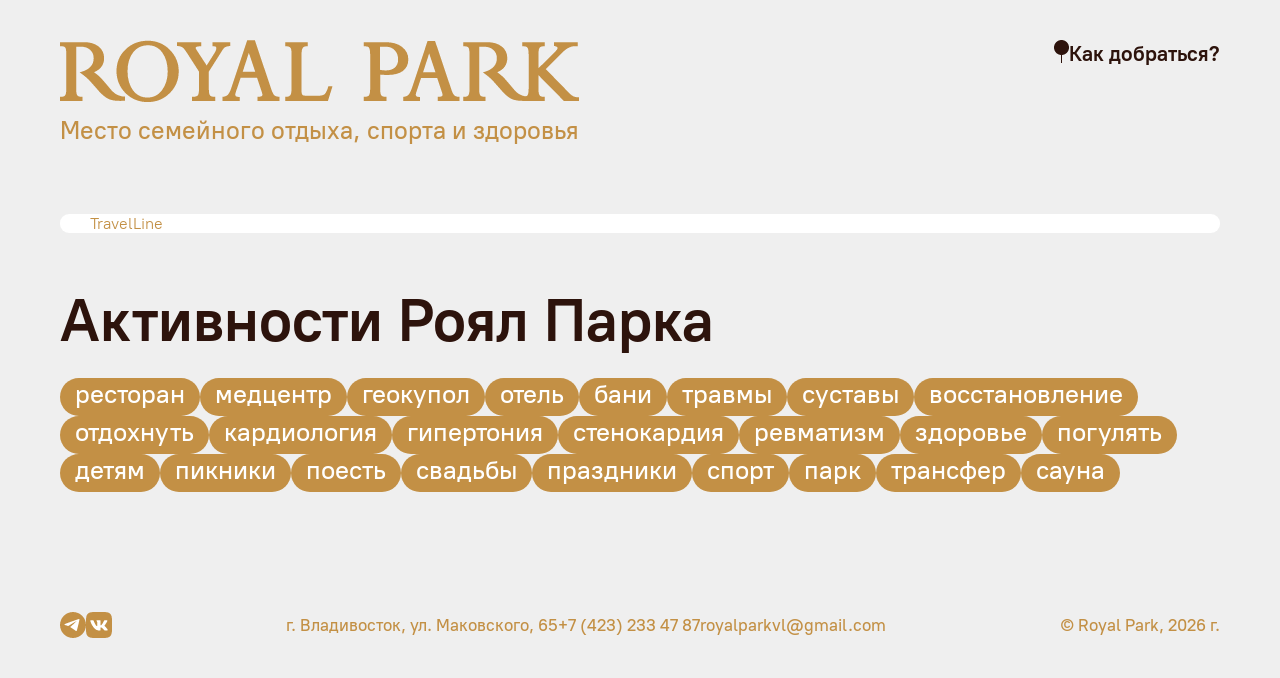

--- FILE ---
content_type: text/html
request_url: https://royalparkvl.ru/park/konfierientszal
body_size: 14646
content:
<!DOCTYPE html>
<html lang="ru">
  <head>
    <meta charset="utf-8" />

    <link rel="icon" href="/favicon.ico?v=2" sizes="any">
    <link rel="icon" href="/icon.svg" type="image/svg+xml">
    <link rel="apple-touch-icon" href="/apple-touch-icon.png">
    <link rel="manifest" href="/manifest.webmanifest">

    <meta name="viewport" content="width=device-width, initial-scale=1" />
    
		<link href="../_app/immutable/assets/_layout-847430e2.css" rel="stylesheet">
		<link href="../_app/immutable/assets/Button-fe91267c.css" rel="stylesheet">
		<link href="../_app/immutable/assets/_page-693c0403.css" rel="stylesheet">
		<link href="../_app/immutable/assets/CardsWrap-453ffe08.css" rel="stylesheet">
		<link href="../_app/immutable/assets/TagNav-76740504.css" rel="stylesheet"><title>Конференц-зал</title><!-- HEAD_svelte-1k2yvxh_START --><meta name="description" content="Зал со сценой и экраном, для проведения конференций, митапов, тренингов и концертов"><meta property="og:title" content="Конференц-зал"><meta property="og:type"><meta property="og:url" content="https://royalparkvl.ru/park/konfierientszal"><meta property="og:image" content="https://res.cloudinary.com/royal-park/image/upload/c_fill,g_auto,q_83,w_1200,h_630/v1627978088/manual%20uploads/Activities/park/konfierientszal/02_zoqkkh.jpg"><meta property="og:description" content="Зал со сценой и экраном, для проведения конференций, митапов, тренингов и концертов"><meta property="og:site_name" content="Конференц-зал"><!-- HEAD_svelte-1k2yvxh_END -->

    <!-- Fonts preload -->
    <link rel="preload" href="/fonts/PT-Root-UI_Regular.woff2" as="font" type="font/woff2" crossorigin>
    <link rel="preload" href="/fonts/PT-Root-UI_Medium.woff2" as="font" type="font/woff2" crossorigin>
    <link rel="preload" href="/fonts/PT-Root-UI_Bold.woff2" as="font" type="font/woff2" crossorigin>

    <!-- WebTools -->
    <meta name="yandex-verification" content="fce915959f3e2d6f" />
    <meta name="google-site-verification" content="1Yy27aHi691QnWAzdfrKD7RtDvTAyR6YOiV5bAlgcHE" />

    <!-- Init Yandex Metrika Function -->
    <script type="text/javascript">
      window.ym=function(){(ym.a=ym.a||[]).push(arguments)};
      ym.l = 1 * new Date();
    </script>

    <!-- Bg Colors Init  -->
    <style type="text/css">
      :root {
        --color-beige--light: #f7f3ef;
        --color-black-blue: #08213E;
      }
      [data-bg-color="blue"] {
        --color-font: var(--color-white);
        --color-font--headers: var(--color-white);
        --color-font--secondary: var(--color-white);

        --color-elements--main: var(--color-white);
        --color-elements--second: var(--color-gold);

        --color-btn-bg---hover: var(--color-gold--dark);

        --color-bg: var(--color-black-blue);
        --color-font: var(--color-beige--light);
      }
      [data-bg-color="magnum"] {
        --color-bg: var(--color-magnum-blue--dark);

        --color-font: var(--color-white);
        --color-font--headers: var(--color-gold);
        --color-font--secondary: var(--color-gold);

        --color-elements--main: var(--color-gold);
        --color-elements--second: var(--color-white);

        --color-btn-bg: var(--color-gold);
        --color-btn-txt: var(--color-magnum-blue--dark);
        --color-btn-txt---hover: var(--color-magnum-blue--dark);
        --color-btn-bg---hover: var(--color-gold--dark);

        --color-tag-bg: var(--color-gold);
        --color-tag-bg---hover: var(--color-gold--dark);
        --color-tag-txt: var(--color-magnum-blue--dark);
        --color-tag-txt---hover: var(--color-magnum-blue--dark);


        --color-btn-bg---magnum: var(--color-beige-gray);
        --color-btn-bg--hover---magnum: var(--color-beige-gray);
      }
      body {
        background-color: var(--color-bg);
        color: var(--color-font);
      }
    </style>
    <script type="text/javascript">
      // ChangeBgColor
      let color = () => {
        if(location.pathname == '/location') return 'blue'
        if(location.pathname == '/magnum') return 'magnum'
        return 'beige'
      };

      document.documentElement.setAttribute('data-bg-color', color());
    </script>
  </head>
  <body data-sveltekit-preload-data="hover">
    <div style="display: contents">


<div class="head svelte-1pkmmfh"><div class="wrap"><div class="logotype svelte-1pkmmfh"><h1 class="visuallyHidden">RoyalPark</h1><!-- HTML_TAG_START --><svg viewBox="0 0 496 60" fill="none" xmlns="http://www.w3.org/2000/svg">
<path fill-rule="evenodd" clip-rule="evenodd" d="M290.385 57.9941H312.007V54.0395H310.879C308.999 54.0395 307.683 53.6628 307.119 52.7212C306.555 51.968 305.991 50.4614 305.991 46.6951V32.948C306.348 32.9736 306.699 32.9991 307.043 33.0242C309.232 33.184 311.16 33.3246 312.948 33.3246C319.152 33.3246 324.229 32.0064 327.613 29.5583C330.998 27.1102 332.878 23.3439 332.878 18.4476C332.878 13.5514 330.81 9.59674 326.861 6.58367C323.101 3.57061 317.648 2.06409 311.067 2.06409H290.385V6.01872H291.513C293.393 6.01872 294.709 6.39535 295.273 7.33693C295.837 8.0902 296.402 9.78507 296.402 13.3631V46.8834C296.402 50.4614 295.837 51.968 295.273 52.7212C294.709 53.4745 293.393 54.0395 291.513 54.0395H290.385V57.9941ZM311.443 28.9933C309.375 28.9933 307.495 28.805 305.991 28.4284H305.803V6.39535H311.255C315.016 6.39535 317.836 7.52525 319.904 9.78505C322.161 12.2332 323.101 15.0579 323.101 18.6359C323.101 21.8373 322.161 24.2854 320.092 26.1686C318.024 28.0518 315.204 28.9933 311.443 28.9933Z" fill="currentColor"/>
<path fill-rule="evenodd" clip-rule="evenodd" d="M361.082 57.9935H381.765V54.0389H380.637C378.756 54.0389 377.55 53.3599 376.688 52.5323C376.199 52.0624 375.372 50.8375 374.244 47.8244L358.45 0.933594H351.305L336.263 45.9413C334.947 49.8959 333.443 51.7791 332.879 52.344C331.939 53.2856 330.623 53.8506 328.93 54.0389L327.99 54.2272V57.9935H344.16V54.2272H343.032C340.4 54.2272 340.024 53.0973 340.024 51.9674C340.024 51.2141 340.588 49.331 341.716 46.1296L345.1 36.1488H360.518L365.219 50.2725C365.269 50.4744 365.32 50.6627 365.366 50.8375C365.494 51.315 365.595 51.6917 365.595 51.9674C365.595 52.7207 365.595 54.0389 362.21 54.0389H361.082V57.9935ZM358.826 30.6876H346.981L352.809 12.7975L358.826 30.6876Z" fill="currentColor"/>
<path d="M435.162 57.2403C437.042 57.8052 439.675 57.9936 443.435 57.9936C444.187 57.9936 445.127 57.9936 446.255 57.8052H447.384V53.8506H446.255C444.751 53.8506 442.683 53.2857 440.427 52.3441C437.982 51.4025 435.35 49.1427 432.53 45.5647C427.453 39.5385 424.257 35.7722 422.188 34.0774C420.872 32.9475 419.368 31.8176 417.864 30.6877C424.257 28.0512 427.453 23.5316 427.453 17.1289C427.453 12.7976 425.761 9.03125 422.188 6.2065C418.804 3.57006 414.103 2.06354 408.463 2.06354H385.336V6.01817H386.464C388.532 6.01817 389.848 6.3948 390.413 7.33638C390.789 7.90133 391.353 9.59619 391.353 13.1742V46.6946C391.353 50.4609 390.789 51.9674 390.225 52.7207C389.66 53.6623 388.344 54.0389 386.464 54.0389H385.336V57.9936H406.583V54.0389H405.454C403.574 54.0389 402.446 53.6623 401.694 52.7207C401.13 51.9674 400.566 50.2726 400.566 46.6946V6.3948H405.078C408.839 6.3948 411.847 7.33639 414.103 9.40787C416.36 11.4794 417.488 13.9275 417.488 17.3172C417.488 20.7069 416.548 23.3433 414.48 25.4148C412.411 27.6746 409.591 29.1811 406.395 30.1227L404.138 30.876L406.018 32.1942C408.839 34.2657 411.283 36.3372 413.163 38.2203C415.044 40.2918 418.616 44.2465 423.693 50.0843C428.205 54.6039 431.966 56.8636 435.162 57.2403Z" fill="currentColor"/>
<path d="M481.521 57.9936H495.998V54.6039H494.87C492.802 54.4156 491.298 54.0389 490.358 53.474C489.23 52.909 487.537 51.5908 485.469 49.331L464.222 27.6746L480.411 11.6492C482.103 9.95439 483.983 8.44786 485.863 7.50628C487.932 6.56469 489.436 5.99974 490.94 5.99974H494.701V2.0451H472.138V5.62311L473.078 5.81144C475.522 6.37639 475.522 7.31797 475.522 7.6946C475.522 8.07124 475.334 9.01281 473.078 11.2726L457.266 26.9213L457.266 13.3626C457.266 9.78454 457.83 8.08969 458.394 7.33643C459.146 6.39484 460.274 6.01822 462.154 6.01822H463.282V2.06356H441.848V6.01822H442.976C444.856 6.01822 446.172 6.39484 446.736 7.33643C447.3 8.08969 447.864 9.59622 447.864 13.3626L447.864 46.701C447.864 50.279 447.3 51.9739 446.736 52.7272C446.172 53.6688 444.856 54.0454 442.976 54.0454H441.848V58H463.282V54.0454H462.154C460.274 54.0454 458.958 53.6688 458.394 52.7272C457.83 51.9739 457.266 50.279 457.266 46.701L457.266 33.5124L481.521 57.9936Z" fill="currentColor"/>
<path d="M49.8611 57.2432C51.7426 57.8086 54.3768 57.997 58.1399 57.997C58.5889 57.997 58.995 57.9541 59.4196 57.9092C59.8847 57.8601 60.372 57.8086 60.9622 57.8086H62.0912V53.8512H60.9622C59.457 53.8512 57.3873 53.2858 55.1294 52.3436C52.6834 51.4013 50.0492 49.14 47.2269 45.5594C42.1467 39.5291 38.9481 35.7601 36.8784 34.064C35.5613 32.9334 34.0561 31.8027 32.5508 30.672C38.9481 28.0337 42.1467 23.5109 42.1467 17.1037C42.1467 12.7693 40.4533 9.00037 36.8784 6.17364C33.4916 3.53535 28.7877 2.02777 23.1431 2.02777H0V5.98521H1.12893C3.19863 5.98521 4.51572 6.3621 5.08019 7.30434C5.4565 7.86969 6.02096 9.56574 6.02096 13.1463V46.6901C6.02096 50.4591 5.45649 51.9667 4.89203 52.7205C4.32756 53.6627 3.01048 54.0396 1.12893 54.0396H0V57.997H21.4497V54.0396H20.3207C18.4392 54.0396 17.3103 53.6627 16.5576 52.7205C15.9932 51.9667 15.4287 50.2706 15.4287 46.6901V6.3621H19.7563C23.5194 6.3621 26.5299 7.30435 28.7877 9.37729C31.0456 11.4502 32.1745 13.9001 32.1745 17.2921C32.1745 20.6842 31.2337 23.3225 29.164 25.3954C27.0943 27.6568 24.272 29.1644 21.0734 30.1066L18.8155 30.8604L20.697 32.1796C23.5194 34.2525 25.9654 36.3254 27.8469 38.2099C29.7285 40.2829 33.3034 44.2403 38.3836 50.0822C42.8993 54.605 46.6624 56.8663 49.8611 57.2432Z" fill="currentColor"/>
<path fill-rule="evenodd" clip-rule="evenodd" d="M62.6551 50.6475C68.4879 56.3009 75.4497 59.1277 83.7285 59.1277C92.0073 59.1277 99.1572 56.3009 104.802 50.6475C110.635 44.994 113.457 38.0214 113.457 29.7296C113.457 21.6264 110.447 14.8422 104.802 9.18875C99.1572 3.53529 92.1955 0.708557 83.9166 0.708557C75.4497 0.708557 68.2998 3.53528 62.6551 9.00029C56.8223 14.4653 54 21.4379 54 29.7296C54 37.8329 57.0105 44.994 62.6551 50.6475ZM69.9932 11.6386C73.5681 7.30427 78.0838 5.04288 84.1048 5.04288C89.7495 5.04288 94.077 7.1158 97.652 11.827C101.039 16.3498 102.92 22.5686 102.92 30.1066C102.92 37.0792 101.039 43.1095 97.4638 47.8207C93.8889 52.532 89.3731 54.7933 83.5403 54.7933C77.7075 54.7933 73.38 52.532 69.805 48.0092C66.4182 43.4864 64.5367 37.2676 64.5367 29.7296C64.5367 22.1917 66.4182 16.1614 69.9932 11.6386Z" fill="currentColor"/>
<path d="M126.252 57.9983H148.266V54.0409H147.137C145.255 54.0409 143.938 53.664 143.374 52.7217C142.809 51.9679 142.245 50.4604 142.245 46.6914V30.1079L154.099 11.4515C155.792 8.43631 157.109 7.3056 157.673 6.9287C158.614 6.36336 159.931 5.98648 161.625 5.79803H162.754V2.02905H145.82V5.98646H146.949C149.207 5.98646 149.395 6.9287 149.395 7.87095C149.395 9.00164 148.83 10.5092 147.701 12.3937L140.175 24.266L130.579 9.567C129.827 8.43631 129.638 7.68249 129.638 7.30559C129.638 6.1749 133.025 5.98646 133.966 5.98646H135.095V2.02905H111.764V5.79803H112.893C114.774 5.98648 116.279 6.36337 117.22 7.11716C118.349 7.87096 119.666 9.75543 121.548 12.5822L132.837 30.1079V46.6914C132.837 50.2719 132.273 51.9679 131.708 52.7217C131.144 53.4755 129.638 54.0409 127.381 54.0409H126.252V57.9983Z" fill="currentColor"/>
<path d="M215.25 57.9983H256.08L260.407 44.0531H256.456L256.268 44.8069C254.951 49.1412 253.634 50.8372 252.881 51.591C251.752 52.5333 249.682 53.0986 246.672 53.0986H235.947C233.125 53.0986 232.184 52.7217 231.808 52.3449C231.243 51.7795 230.867 50.6488 230.867 49.1412V13.336C230.867 10.5092 231.243 8.62475 231.996 7.49405C232.56 6.55181 233.877 5.98646 235.571 5.98646H236.7V2.02905H215.25V5.98646H216.379C218.26 5.98646 219.578 6.5518 220.142 7.30559C220.706 7.87094 221.271 9.37853 221.271 12.5822V46.3145C221.271 50.0835 220.706 51.7795 220.142 52.5333C219.389 53.4755 218.26 54.0409 216.379 54.0409H215.25V57.9983Z" fill="currentColor"/>
<path fill-rule="evenodd" clip-rule="evenodd" d="M188.866 57.9984H209.824V53.991H208.681C206.776 53.991 205.553 53.3029 204.68 52.4643C204.184 51.9881 203.346 50.7469 202.203 47.6936L186.198 0.177246H178.958L163.715 45.7853C162.382 49.7927 160.857 51.701 160.286 52.2735C159.333 53.2277 157.999 53.8001 156.285 53.991L155.332 54.1818V57.9984H171.718V54.1818H170.575C167.907 54.1818 167.526 53.0368 167.526 51.8918C167.526 51.1285 168.098 49.2202 169.241 45.9762L172.67 35.8622H188.294L193.057 50.1744C193.108 50.3789 193.159 50.5697 193.207 50.7468C193.336 51.2308 193.438 51.6125 193.438 51.8919C193.438 52.6552 193.438 53.991 190.009 53.991H188.866V57.9984ZM186.579 30.3282H174.576L180.482 12.1995L186.579 30.3282Z" fill="currentColor"/>
</svg>
<!-- HTML_TAG_END --><a class="link svelte-1pkmmfh" aria-label="Home" sveltekit:prefetch sveltekit:noscroll href="/"><span class="visuallyHidden">На главную страницу RoyalPark</span></a></div><p class="head_logo_sub svelte-1pkmmfh">Место семейного отдыха, спорта и здоровья</p></div><a class="map_link svelte-1pkmmfh" href="/location" sveltekit:noscroll><!-- HTML_TAG_START --><svg width="15" height="23" viewBox="0 0 15 23" fill="none" xmlns="http://www.w3.org/2000/svg">
<path fill-rule="evenodd" clip-rule="evenodd" d="M8 14.9836C11.909 14.7263 15 11.4741 15 7.5C15 3.35786 11.6421 0 7.5 0C3.35786 0 0 3.35786 0 7.5C0 11.4741 3.09098 14.7263 7 14.9836L7 23H8L8 14.9836Z" fill="currentColor"/>
</svg>
<!-- HTML_TAG_END --><span>Как добраться?</span></a><nav class="svelte-1pkmmfh"><ul><li><a href="/hotel">Отель</a></li><li><a href="/rest">Ресторан</a></li><li><a href="/park">Парк</a></li><li><a href="/med">Медцентр</a></li></ul></nav></div><div id="block-search" class="svelte-1pkmmfh"><div class="tl-container svelte-1pkmmfh" id="tl-search-form"><noindex class="svelte-1pkmmfh"><a href="https://www.travelline.ru/products/tl-hotel/" rel="nofollow" target="_blank" class="svelte-1pkmmfh">TravelLine</a></noindex></div></div><div class="wrap svelte-cpef8p"><a href="/main"></a><div class="wrap svelte-zvjmb2"><div class="tag_block svelte-zvjmb2"><input id="j1-wOX4ruM4bgmw4g3mfy" value="ckulvnsk102559o1y77ia50j8" type="checkbox" class="svelte-17vsigp"><label class="large svelte-17vsigp" for="j1-wOX4ruM4bgmw4g3mfy">Ресторан</label><input id="BViUsXN2Uyl3O93SWUDpC" value="ckulvnsk202579o1y0f0srt4p" type="checkbox" class="svelte-17vsigp"><label class="large svelte-17vsigp" for="BViUsXN2Uyl3O93SWUDpC">Медцентр</label><input id="pHd82OKM3l0HF66vkeQOr" value="ckulvnsk302599o1y9g0blas0" type="checkbox" class="svelte-17vsigp"><label class="large svelte-17vsigp" for="pHd82OKM3l0HF66vkeQOr">Геокупол</label><input id="qQvUGicO5YJAqnzIDyYfH" value="ckulvnsk502619o1yz5kw6cny" type="checkbox" class="svelte-17vsigp"><label class="large svelte-17vsigp" for="qQvUGicO5YJAqnzIDyYfH">Отель</label><input id="nJxFW2wd87t021EW_Nrkz" value="ckulvnsk502639o1yx3pml78n" type="checkbox" class="svelte-17vsigp"><label class="large svelte-17vsigp" for="nJxFW2wd87t021EW_Nrkz">Бани</label><input id="__Rs0QM_55vCl8qA29Tjl" value="ckwdc8vgl5818jb1ynwtrs43h" type="checkbox" class="svelte-17vsigp"><label class="large svelte-17vsigp" for="__Rs0QM_55vCl8qA29Tjl">Парк</label><input id="LqRS597Ptc2-UzOQLGTr3" value="cm4y096dz000gtznj8ijxi6yw" type="checkbox" class="svelte-17vsigp"><label class="large svelte-17vsigp" for="LqRS597Ptc2-UzOQLGTr3">Трансфер</label><input id="4SD3knIokRzlHa_XeeBhk" value="cm4y0ali9000itznjdmci8t3g" type="checkbox" class="svelte-17vsigp"><label class="large svelte-17vsigp" for="4SD3knIokRzlHa_XeeBhk">Сауна</label></div></div><main class="svelte-1r4csoz single"><article class="svelte-1r4csoz single"><h1 class="h1">Конференц-зал</h1><p class="description svelte-1r4csoz">Зал со сценой и экраном, для проведения конференций, митапов, тренингов и концертов</p><div class="text svelte-1r4csoz"><!-- HTML_TAG_START --><p>У нас есть зал для мероприятий на 196 посадочных мест</p>  <p>Зал новый 2020 года, с современным оборудованием, гардеробной, ресепшеном, туалетами. Для клиентов предоставим обслуживающий персонал.</p>  <p>Зал подходит для показа киносеансов, проведения митапов, конференций, презентаций, торжеств, концертов.</p>   <p><b>Оборудование зала:</b></p>  <ul>   <li>экран 3x4 метров,</li>   <li>проектор,</li>   <li>звуковое оборудование,</li>   <li>микрофоны.</li> </ul>  <p>Кинозал находиться в одном здании с ресторанным комплексом. Это удобно, когда нужно организовать питание гостей.</p>   <p>Для аренды зала позвоните: <a href="tel:+79242734400">273-44-00</a>, или спросите в чате на сайте.</p><!-- HTML_TAG_END --></div><address class="svelte-1r4csoz"><h2 class="h3">Парк</h2><p class="workingInfo svelte-1r4csoz">Открыт каждый день</p><p class="workingHours svelte-1r4csoz">с 10 до 23:00</p><div class="contacts svelte-1r4csoz"><a class="p-S contact svelte-1r4csoz" href="https://goo.gl/maps/uKkNRXbViRHE8jdW8" rel="external">г. Владивосток, ул. Маковского, 65</a><a class="p-S contact svelte-1r4csoz" href="tel:+79089730730" rel="external">+7 908 973-07-30</a><a class="p-S contact svelte-1r4csoz" href="https://wa.me/79089730730" rel="external">WhatsApp</a><a class="p-S contact svelte-1r4csoz" href="mailto:royalparkvl@gmail.com" rel="external">royalparkvl@gmail.com</a></div></address></article><div class="photos svelte-1r4csoz"><div class="img svelte-1r4csoz"></div><div class="img svelte-1r4csoz"></div><div class="img svelte-1r4csoz"></div><div class="img svelte-1r4csoz"></div><div class="img svelte-1r4csoz"></div><div class="img svelte-1r4csoz"></div><div class="img svelte-1r4csoz"></div><div class="img svelte-1r4csoz"></div></div></main><div class="back-btn svelte-1r4csoz"><div class="wrap svelte-1r4csoz"><a class="btn small default svelte-1yrfe8d" sveltekit:prefetch="true" rel="" href="/park"  style=""><span class="svelte-1yrfe8d">Парк</span></a></div></div></div><footer class="svelte-1ur2km4"><div class="social svelte-1ur2km4"><a class="vk svelte-1ur2km4" rel="external" href="https://vk.com/public211511121" target="_blank"><!-- HTML_TAG_START --><svg viewBox="0 0 26 26" fill="none" xmlns="http://www.w3.org/2000/svg">
<g clip-path="url(#clip0_2730_3282)">
<path d="M13 26C20.1797 26 26 20.1797 26 13C26 5.8203 20.1797 0 13 0C5.8203 0 0 5.8203 0 13C0 20.1797 5.8203 26 13 26Z" fill="var(--color-btn-bg)"/>
<path d="M8.08636 13.9946L4.69879 12.9242C4.69879 12.9242 4.29394 12.7649 4.4243 12.4037C4.45113 12.3292 4.50527 12.2657 4.66721 12.1568C5.4178 11.6495 18.5602 7.06829 18.5602 7.06829C18.5602 7.06829 18.9312 6.94702 19.1501 7.02768C19.2043 7.04394 19.2529 7.07385 19.2913 7.11435C19.3296 7.15485 19.3561 7.20451 19.3682 7.25822C19.3917 7.35308 19.4017 7.45069 19.3975 7.54821C19.3964 7.63257 19.386 7.71075 19.378 7.83337C19.2979 9.08589 16.9025 18.4337 16.9025 18.4337C16.9025 18.4337 16.7592 18.9808 16.2457 18.9995C16.1196 19.0035 15.9939 18.9828 15.8761 18.9385C15.7584 18.8943 15.651 18.8276 15.5605 18.7424C14.5528 17.9018 11.0702 15.6319 10.3005 15.1327C10.2832 15.1212 10.2686 15.1063 10.2577 15.0889C10.2468 15.0715 10.2399 15.0519 10.2374 15.0317C10.2267 14.9791 10.2856 14.914 10.2856 14.914C10.2856 14.914 16.3499 9.68628 16.5113 9.13748C16.5238 9.09497 16.4766 9.07399 16.4132 9.09262C16.0104 9.23631 9.02818 13.5126 8.25757 13.9845C8.2021 14.0008 8.14347 14.0043 8.08636 13.9946Z" fill="var(--color-btn-txt)"/>
</g>
<defs>
<clipPath id="clip0_2730_3282">
<rect width="26" height="26" fill="white"/>
</clipPath>
</defs>
</svg>
<!-- HTML_TAG_END --><span class="visuallyhidden">Мы во Вконтакте</span></a><a class="tg svelte-1ur2km4" rel="external" href="https://t.me/royal_park_vl" target="_blank"><!-- HTML_TAG_START --><svg viewBox="0 0 26 26" fill="none" xmlns="http://www.w3.org/2000/svg">
<g clip-path="url(#clip0_2730_3291)">
<path fill-rule="evenodd" clip-rule="evenodd" d="M9.01333 0H16.9867C24.2667 0 26 1.73333 26 9.01333V16.9867C26 24.2667 24.2667 26 16.9867 26H9.01333C1.73333 26 0 24.2667 0 16.9867V9.01333C0 1.73333 1.73333 0 9.01333 0Z" fill="var(--color-btn-bg)"/>
<path fill-rule="evenodd" clip-rule="evenodd" d="M21.293 8.95713C21.4135 8.55542 21.293 8.26025 20.7197 8.26025H18.8239C18.3418 8.26025 18.1196 8.51524 17.9991 8.79641C17.9991 8.79641 17.035 11.1464 15.6692 12.6729C15.2273 13.1147 15.0265 13.2553 14.7855 13.2553C14.665 13.2553 14.4905 13.1147 14.4905 12.713V8.95713C14.4905 8.47508 14.3506 8.26025 13.9489 8.26025H10.9697C10.6685 8.26025 10.4873 8.48398 10.4873 8.69601C10.4873 9.15298 11.1702 9.25837 11.2405 10.5439V13.3357C11.2405 13.9478 11.13 14.0588 10.889 14.0588C10.2463 14.0588 8.68288 11.6983 7.75566 8.99728C7.57395 8.47231 7.3917 8.26025 6.90717 8.26025H5.01134C4.46967 8.26025 4.36133 8.51524 4.36133 8.79641C4.36133 9.29856 5.00406 11.7891 7.35399 15.0831C8.9206 17.3326 11.1279 18.5519 13.1364 18.5519C14.3415 18.5519 14.4905 18.2811 14.4905 17.8146V16.1144C14.4905 15.5728 14.6047 15.4647 14.9863 15.4647C15.2675 15.4647 15.7495 15.6053 16.8743 16.6899C18.1598 17.9753 18.3717 18.5519 19.0947 18.5519H20.9905C21.5322 18.5519 21.803 18.2811 21.6468 17.7466C21.4758 17.2139 20.8621 16.4411 20.0478 15.5249C19.6059 15.0027 18.9431 14.4404 18.7422 14.1591C18.461 13.7976 18.5414 13.6369 18.7422 13.3156C18.7422 13.3156 21.052 10.0618 21.293 8.95713Z" fill="var(--color-btn-txt)"/>
</g>
<defs>
<clipPath id="clip0_2730_3291">
<rect width="26" height="26" fill="white"/>
</clipPath>
</defs>
</svg>
<!-- HTML_TAG_END --><span class="visuallyhidden">Мы в Телеграме</span></a></div><address class="svelte-1ur2km4"><a class="address svelte-1ur2km4" rel="external" href="https://goo.gl/maps/uKkNRXbViRHE8jdW8" target="_blank">г. Владивосток, ул. Маковского, 65</a><a class="tel svelte-1ur2km4" rel="external" href="tel:+74232334787">+7 (423) 233 47 87</a><a class="tel svelte-1ur2km4" rel="external" href="mailto:royalparkvl@gmail.com">royalparkvl@gmail.com</a></address><p class="copyright svelte-1ur2km4">© Royal Park, 2026 г.</p></footer>


		<script type="module" data-sveltekit-hydrate="1dw0gur">
			import { start } from "../_app/immutable/start-540aea52.js";

			start({
				env: {},
				paths: {"assets":"","base":""},
				target: document.querySelector('[data-sveltekit-hydrate="1dw0gur"]').parentNode,
				version: "1756986947098",
				hydrate: {
					node_ids: [0, 5],
					data: [{type:"data",data:{activities:[{id:"ckvki1b8j0336gz1yqdbom36o",slug:"o-parkie",highlight:true,fullWidth:false,title:"О парке",description:"Свежий воздух, деревья, ухоженная территория и красивый вид на море, это всё — Royal Park.",linkText:null,headPhoto:"v1637660241\u002Fmanual%20uploads\u002FActivities\u002Fpark\u002Fo-parke\u002FDSC0026_wsuaoq.jpg",color:"#1E5913",container:false,category:[{id:"ckvkvoydh0981gz1ysa4xkpto",name:"Погулять",showInMenu:false},{id:"ckvkvoydh0983gz1yfw2o1zzt",name:"Детям",showInMenu:false},{id:"ckvkvp6s31022gz1ykppcwpyl",name:"Пикники",showInMenu:false},{id:"ckwdc8vgl5818jb1ynwtrs43h",name:"Парк",showInMenu:true}],unit:{id:"1",name:"park"}},{id:"ckwa841dc0893jb1yd7pydu6l",slug:"restoran",highlight:true,fullWidth:false,title:"О ресторане",description:"Провести вечер в уютной атмосфере и вкусно поесть",linkText:null,headPhoto:"v1637576917\u002Fmanual%20uploads\u002FActivities\u002Frest\u002Frestoran\u002F21-04-22_010_fgdvxg.jpg",color:null,container:false,category:[{id:"ckulvnsk102559o1y77ia50j8",name:"Ресторан",showInMenu:true},{id:"ckvkwsbes1265gz1y03k39vij",name:"Поесть",showInMenu:false},{id:"ckvlxkgrk1785gz1yhp1j5uaq",name:"Свадьбы",showInMenu:false},{id:"ckvlxld6y1844gz1yo5dvdyih",name:"Праздники",showInMenu:false},{id:"ckwdc8vgl5818jb1ynwtrs43h",name:"Парк",showInMenu:true}],unit:{id:"4",name:"rest"}},{id:"cl6vlyjav0153blq60ocvcjry",slug:"ob-otele",highlight:true,fullWidth:true,title:"Об отеле",description:"Новый четырехзвездочный отель для гостей города, посетителей парка и клиентов медцентра",linkText:null,headPhoto:"v1660621527\u002Fmanual%20uploads\u002FActivities\u002Fhotel\u002Fintierier-otielia\u002F5R2A1803_rvjrxs.jpg",color:null,container:false,category:[{id:"ckulvnsk502619o1yz5kw6cny",name:"Отель",showInMenu:true},{id:"ckuvxz5jd0733ko1yw0h4n09j",name:"отдохнуть",showInMenu:false},{id:"ckvkvoydh0981gz1ysa4xkpto",name:"Погулять",showInMenu:false},{id:"ckvlxkgrk1785gz1yhp1j5uaq",name:"Свадьбы",showInMenu:false},{id:"ckvlxld6y1844gz1yo5dvdyih",name:"Праздники",showInMenu:false}],unit:{id:"3",name:"hotel"}},{id:"13",slug:null,highlight:false,fullWidth:false,title:"Резерв столов",description:null,linkText:null,headPhoto:"",color:null,container:true,category:[{id:"ckulvnsk102559o1y77ia50j8",name:"Ресторан",showInMenu:true}],unit:{id:"4",name:"rest"}},{id:"12",slug:null,highlight:false,fullWidth:false,title:"Меню",description:null,linkText:null,headPhoto:"",color:null,container:true,category:[{id:"ckulvnsk102559o1y77ia50j8",name:"Ресторан",showInMenu:true}],unit:{id:"4",name:"rest"}},{id:"ckvkws23t1190gz1y1rp70r6e",slug:"besedka",highlight:false,fullWidth:false,title:"Беседка",description:"Мы сдаём в аренду большую, открытую беседку на территории парка",linkText:null,headPhoto:"v1637559125\u002Fmanual%20uploads\u002FActivities\u002Fpark\u002Fbesedka\u002F21-11-05_831_gsgu1d.jpg",color:"C39045",container:false,category:[{id:"ckuvxz5jd0733ko1yw0h4n09j",name:"отдохнуть",showInMenu:false},{id:"ckvkvp6s31022gz1ykppcwpyl",name:"Пикники",showInMenu:false},{id:"ckvkwsbes1265gz1y03k39vij",name:"Поесть",showInMenu:false},{id:"ckwdc8vgl5818jb1ynwtrs43h",name:"Парк",showInMenu:true}],unit:{id:"1",name:"park"}},{id:"clvaxj6al0000tz7i5leuwjz2",slug:"stadion",highlight:true,fullWidth:true,title:"Стадион",description:"Футбольное поле, волейбольная площадка, всепогодная трибуна и раздевалки",linkText:"О стадионе",headPhoto:"https:\u002F\u002Fres.cloudinary.com\u002Froyal-park\u002Fimage\u002Fupload\u002Fv1713787651\u002Fmanual%20uploads\u002FActivities\u002Fpark\u002Fstadion\u002Fqjohcdjuor6hcnjj6ksw.jpg",color:null,container:true,category:[{id:"ckuvxz5jd0733ko1yw0h4n09j",name:"отдохнуть",showInMenu:false},{id:"ckvkvoydh0979gz1ycaatrr0z",name:"Здоровье",showInMenu:false},{id:"ckvkvoydh0983gz1yfw2o1zzt",name:"Детям",showInMenu:false},{id:"ckwbwij9y3810jb1yc48gh9rj",name:"спорт",showInMenu:false},{id:"ckwdc8vgl5818jb1ynwtrs43h",name:"Парк",showInMenu:true}],unit:{id:"1",name:"park"}},{id:"ckvlxk5p71710gz1y5ckrcdra",slug:"svadby",highlight:true,fullWidth:false,title:"Свадьбы",description:"Празднование свадьбы на территории Роял Парка",linkText:null,headPhoto:"https:\u002F\u002Fres.cloudinary.com\u002Froyal-park\u002Fimage\u002Fupload\u002Fv1713790228\u002Fmanual%20uploads\u002FActivities\u002Fpark\u002Fsvadby\u002Fphoto_2024-04-22_22.47.23_auqojk.jpg",color:"E849E1",container:false,category:[{id:"ckulvnsk102559o1y77ia50j8",name:"Ресторан",showInMenu:true},{id:"ckvlxkgrk1785gz1yhp1j5uaq",name:"Свадьбы",showInMenu:false},{id:"ckvlxld6y1844gz1yo5dvdyih",name:"Праздники",showInMenu:false},{id:"ckwdc8vgl5818jb1ynwtrs43h",name:"Парк",showInMenu:true}],unit:{id:"1",name:"park"}},{id:"ckrvry8eh00007h1yz7859mqu",slug:"konfierientszal",highlight:true,fullWidth:false,title:"Конференц-зал",description:"Зал со сценой и экраном, для проведения конференций, митапов, тренингов и концертов",linkText:"Арендавать",headPhoto:"v1627978088\u002Fmanual%20uploads\u002FActivities\u002Fpark\u002Fkonfierientszal\u002F02_zoqkkh.jpg",color:null,container:false,category:[{id:"ckulvnsk102559o1y77ia50j8",name:"Ресторан",showInMenu:true},{id:"ckvlxkgrk1785gz1yhp1j5uaq",name:"Свадьбы",showInMenu:false},{id:"ckwdc8vgl5818jb1ynwtrs43h",name:"Парк",showInMenu:true}],unit:{id:"1",name:"park"}},{id:"ckryhd5gy0000qn1y788beidx",slug:"bliuda",highlight:false,fullWidth:false,title:"Кухня",description:"Блюда от шефа с фото, историей и описанием",linkText:null,headPhoto:"v1625559320\u002Fmanual%20uploads\u002FActivities\u002Frest\u002Fbliuda\u002FheadPhoto_jwtyba.jpg",color:null,container:false,category:[{id:"ckulvnsk102559o1y77ia50j8",name:"Ресторан",showInMenu:true},{id:"ckvkwsbes1265gz1y03k39vij",name:"Поесть",showInMenu:false},{id:"ckvlxkgrk1785gz1yhp1j5uaq",name:"Свадьбы",showInMenu:false},{id:"ckvlxld6y1844gz1yo5dvdyih",name:"Праздники",showInMenu:false}],unit:{id:"4",name:"rest"}},{id:"ckryhtol60000dp1ygyybe0sy",slug:"intierier-restorana",highlight:false,fullWidth:false,title:"Интерьер ресторана",description:null,linkText:"Галлерея",headPhoto:"v1628140825\u002Fmanual%20uploads\u002FActivities\u002Frest\u002Fintierier\u002F09_cpa1dn.jpg",color:null,container:false,category:[{id:"ckulvnsk102559o1y77ia50j8",name:"Ресторан",showInMenu:true},{id:"ckvkwsbes1265gz1y03k39vij",name:"Поесть",showInMenu:false},{id:"ckvlxkgrk1785gz1yhp1j5uaq",name:"Свадьбы",showInMenu:false},{id:"ckvlxld6y1844gz1yo5dvdyih",name:"Праздники",showInMenu:false}],unit:{id:"4",name:"rest"}},{id:"ckuv76mgw0174ko1y2u714hw4",slug:"lieghochnaia-rieabilitatsiia",highlight:true,fullWidth:false,title:"Легочная реабилитация",description:"Реабилитация после COVID-19, пневмонии и заболеваний дыхательной системы",linkText:"О программе",headPhoto:"https:\u002F\u002Fres.cloudinary.com\u002Froyal-park\u002Fimage\u002Fupload\u002Fv1710082285\u002Fmanual%20uploads\u002FActivities\u002Fmed\u002Flieghochnaia-rieabilitatsiia\u002Fk1jfcopnr4zhfjvlwgmb.jpg",color:"#2180f2",container:false,category:[{id:"ckulvnsk202579o1y0f0srt4p",name:"Медцентр",showInMenu:true},{id:"ckuvxoz0q0529ko1yzfc709ax",name:"Восстановление",showInMenu:false}],unit:{id:"2",name:"med"}},{id:"ckuvxybe50643ko1y3dvk339e",slug:"dvizhieniie-biez-boli",highlight:false,fullWidth:false,title:"Движение без боли",description:"Программа для решения проблем в суставах, позвоночнике, восстановления после травмам и растяжений",linkText:null,headPhoto:"https:\u002F\u002Fres.cloudinary.com\u002Froyal-park\u002Fimage\u002Fupload\u002Fv1709781629\u002Fmanual%20uploads\u002FActivities\u002Fmed\u002Fdvizhieniie-biez-boli\u002F5R2A1570_kkebcf.jpg",color:"#29bb47",container:false,category:[{id:"ckulvnsk202579o1y0f0srt4p",name:"Медцентр",showInMenu:true},{id:"ckuvxoz0p0525ko1y2m6j202b",name:"Травмы",showInMenu:false},{id:"ckuvxoz0q0527ko1yirop2phd",name:"Суставы",showInMenu:false},{id:"ckuvxoz0q0529ko1yzfc709ax",name:"Восстановление",showInMenu:false}],unit:{id:"2",name:"med"}},{id:"ckuvxybe60645ko1yyex1o7p3",slug:"sokhranim-zdorov-ie",highlight:false,fullWidth:false,title:"Сохраним здоровье",description:"Программа для быстрого восстановления сил после трудовой недели",linkText:null,headPhoto:"https:\u002F\u002Fres.cloudinary.com\u002Froyal-park\u002Fimage\u002Fupload\u002Fv1713791144\u002Fmanual%20uploads\u002FActivities\u002Fmed\u002Fsokhranim-zdorov-ie\u002FIMAGE_2024-04-22_23_02_59_qda6l1.jpg",color:"#29a8bb",container:false,category:[{id:"ckulvnsk202579o1y0f0srt4p",name:"Медцентр",showInMenu:true},{id:"ckuvxoz0q0529ko1yzfc709ax",name:"Восстановление",showInMenu:false}],unit:{id:"2",name:"med"}},{id:"ckuw02cps0520651y90m4io3k",slug:"rielaks",highlight:true,fullWidth:false,title:"Релакс",description:"Для хорошего тонуса, избавления от депрессий, хронической усталости и выгорания",linkText:null,headPhoto:"https:\u002F\u002Fres.cloudinary.com\u002Froyal-park\u002Fimage\u002Fupload\u002Fv1710083088\u002Fmanual%20uploads\u002FActivities\u002Fmed\u002Frielaks\u002Fslrdnl2liycj2mrvv1ub.jpg",color:"#a329bb",container:false,category:[{id:"ckulvnsk202579o1y0f0srt4p",name:"Медцентр",showInMenu:true},{id:"ckuvxoz0q0529ko1yzfc709ax",name:"Восстановление",showInMenu:false},{id:"ckuvxz5jd0733ko1yw0h4n09j",name:"отдохнуть",showInMenu:false}],unit:{id:"2",name:"med"}},{id:"ckuw02cpt0521651yquk2n829",slug:"zdorovoie-sierdtsie",highlight:false,fullWidth:false,title:"Здоровое сердце",description:"Программа для людей с проблемами сердца",linkText:null,headPhoto:"https:\u002F\u002Fres.cloudinary.com\u002Froyal-park\u002Fimage\u002Fupload\u002Fv1713791579\u002Fmanual%20uploads\u002FActivities\u002Fmed\u002Fzdorovoie-sierdtsie\u002FIMAGE_2024-04-22_23_12_34_sss2ew.jpg",color:"#f54f6e",container:false,category:[{id:"ckulvnsk202579o1y0f0srt4p",name:"Медцентр",showInMenu:true},{id:"ckuvxoz0q0529ko1yzfc709ax",name:"Восстановление",showInMenu:false},{id:"ckuw01oo00416651yj0nu9mgv",name:"кардиология",showInMenu:false},{id:"ckuw01oo10418651yeaug0kvb",name:"гипертония",showInMenu:false},{id:"ckuw01oo10420651y988fzx50",name:" стенокардия",showInMenu:false},{id:"ckuw01oo20422651ymqee3fl6",name:"ревматизм",showInMenu:false}],unit:{id:"2",name:"med"}},{id:"ckwc1mbw05054jb1yk6v4gh0g",slug:"gieokupol",highlight:false,fullWidth:false,title:"Геокупол",description:"Круглогодичная площадка для проведения мероприятий, свадеб и торжеств",linkText:null,headPhoto:"v1625559238\u002Fmanual%20uploads\u002FActivities\u002Fpark\u002Fgieokupol\u002FheadPhoto_cnu55l.jpg",color:null,container:false,category:[{id:"ckulvnsk302599o1y9g0blas0",name:"Геокупол",showInMenu:true},{id:"ckuvxz5jd0733ko1yw0h4n09j",name:"отдохнуть",showInMenu:false},{id:"ckvkvp6s31022gz1ykppcwpyl",name:"Пикники",showInMenu:false},{id:"ckvlxkgrk1785gz1yhp1j5uaq",name:"Свадьбы",showInMenu:false},{id:"ckvlxld6y1844gz1yo5dvdyih",name:"Праздники",showInMenu:false},{id:"ckwdc8vgl5818jb1ynwtrs43h",name:"Парк",showInMenu:true}],unit:{id:"1",name:"park"}},{id:"cl6k9864b0340f8q64mp3ryr2",slug:"nomer-romfort",highlight:false,fullWidth:false,title:"Номер Комфорт",description:"Двухместный номер с балконом и видом на тихий внутренний дворик",linkText:null,headPhoto:"v1659935564\u002Fmanual%20uploads\u002FActivities\u002Fhotel\u002Fnomiera\u002Fkomfort\u002F5R2A1409_mo7boq.jpg",color:null,container:false,category:[{id:"ckulvnsk502619o1yz5kw6cny",name:"Отель",showInMenu:true},{id:"ckuvxz5jd0733ko1yw0h4n09j",name:"отдохнуть",showInMenu:false},{id:"ckvlxkgrk1785gz1yhp1j5uaq",name:"Свадьбы",showInMenu:false},{id:"ckvlxld6y1844gz1yo5dvdyih",name:"Праздники",showInMenu:false}],unit:{id:"3",name:"hotel"}},{id:"cl7fu1o8c0060iiq6b86wblb1",slug:"sauna",highlight:false,fullWidth:false,title:"Финская сауна",description:"Большая финская сауна с бассейнами массажем и комнатой отдыха",linkText:"О сауне",headPhoto:"v1662034314\u002Fmanual%20uploads\u002FActivities\u002Fpark\u002Fsauna\u002F5R2A8014_x2hhwv.jpg",color:"#d7892d",container:false,category:[{id:"ckuvxz5jd0733ko1yw0h4n09j",name:"отдохнуть",showInMenu:false},{id:"ckvkvoydh0979gz1ycaatrr0z",name:"Здоровье",showInMenu:false},{id:"ckvlxkgrk1785gz1yhp1j5uaq",name:"Свадьбы",showInMenu:false},{id:"ckvlxld6y1844gz1yo5dvdyih",name:"Праздники",showInMenu:false},{id:"ckwdc8vgl5818jb1ynwtrs43h",name:"Парк",showInMenu:true},{id:"cm4y0ali9000itznjdmci8t3g",name:"Сауна",showInMenu:true}],unit:{id:"1",name:"park"}},{id:"cltcig3r50000tzhwx0ev1a21",slug:"7dney",highlight:false,fullWidth:false,title:"7 дней здоровья",description:"Программа пребывания в санатории с лечебными процедурами",linkText:"О программе",headPhoto:"https:\u002F\u002Fres.cloudinary.com\u002Froyal-park\u002Fimage\u002Fupload\u002Fv1709780998\u002Fmanual%20uploads\u002FActivities\u002Fmed\u002F7dney\u002F2024-03-07_13.09.28_g4tfif.jpg",color:"#29bb47",container:false,category:[{id:"ckulvnsk202579o1y0f0srt4p",name:"Медцентр",showInMenu:true},{id:"ckuvxoz0q0529ko1yzfc709ax",name:"Восстановление",showInMenu:false},{id:"ckuvxz5jd0733ko1yw0h4n09j",name:"отдохнуть",showInMenu:false}],unit:{id:"2",name:"med"}},{id:"clyi7oerk0000tzc3ianqd5vg",slug:"grill-area",highlight:false,fullWidth:false,title:"Костровые зоны «Под звездами»",description:"Беседки и костровая зона",linkText:null,headPhoto:"https:\u002F\u002Fres.cloudinary.com\u002Froyal-park\u002Fimage\u002Fupload\u002Fv1720767782\u002Fmanual%20uploads\u002FActivities\u002Fpark\u002Fgrill-area\u002Fyh5ezwul7arow9mbhxb9.jpg",color:null,container:false,category:[{id:"ckulvnsk102559o1y77ia50j8",name:"Ресторан",showInMenu:true},{id:"ckuvxz5jd0733ko1yw0h4n09j",name:"отдохнуть",showInMenu:false},{id:"ckvkvoydh0981gz1ysa4xkpto",name:"Погулять",showInMenu:false},{id:"ckvkvoydh0983gz1yfw2o1zzt",name:"Детям",showInMenu:false},{id:"ckvkvp6s31022gz1ykppcwpyl",name:"Пикники",showInMenu:false},{id:"ckvkwsbes1265gz1y03k39vij",name:"Поесть",showInMenu:false},{id:"ckvlxld6y1844gz1yo5dvdyih",name:"Праздники",showInMenu:false},{id:"ckwdc8vgl5818jb1ynwtrs43h",name:"Парк",showInMenu:true}],unit:{id:"1",name:"park"}},{id:"clyidpgn8000gtzc312jvvb8s",slug:"bathhouse",highlight:false,fullWidth:false,title:"Бани с чанами «Под звездами»",description:"  Финская парная и банный чан на дровах, пьянящий аромат горящих дров и компания друзей – идеальный отдыха на природе!",linkText:null,headPhoto:"https:\u002F\u002Fres.cloudinary.com\u002Froyal-park\u002Fimage\u002Fupload\u002Fv1720769683\u002Fmanual%20uploads\u002FActivities\u002Fpark\u002Fbathhouse\u002Fphoto_2024-05-24_18.43.04_nfgstj.jpg",color:null,container:false,category:[{id:"ckulvnsk102559o1y77ia50j8",name:"Ресторан",showInMenu:true},{id:"ckulvnsk502639o1yx3pml78n",name:"Бани",showInMenu:true},{id:"ckuvxz5jd0733ko1yw0h4n09j",name:"отдохнуть",showInMenu:false},{id:"ckvkvoydh0979gz1ycaatrr0z",name:"Здоровье",showInMenu:false},{id:"ckvkvoydh0981gz1ysa4xkpto",name:"Погулять",showInMenu:false},{id:"ckvkvp6s31022gz1ykppcwpyl",name:"Пикники",showInMenu:false},{id:"ckvkwsbes1265gz1y03k39vij",name:"Поесть",showInMenu:false},{id:"ckvlxld6y1844gz1yo5dvdyih",name:"Праздники",showInMenu:false},{id:"ckwdc8vgl5818jb1ynwtrs43h",name:"Парк",showInMenu:true}],unit:{id:"1",name:"park"}},{id:"cm4xyubll0000tznj7c0h50vb",slug:"transfer",highlight:false,fullWidth:false,title:"Трансфер",description:"Трансфер для гостей отеля и посетителей Роял-Парка",linkText:null,headPhoto:"https:\u002F\u002Fres.cloudinary.com\u002Froyal-park\u002Fimage\u002Fupload\u002Fv1734773591\u002Fmanual%20uploads\u002FActivities\u002Fhotel\u002Ftransfer\u002Fphoto_2024-12-21_19.24.00_f8uf58.jpg",color:null,container:false,category:[{id:"ckulvnsk502619o1yz5kw6cny",name:"Отель",showInMenu:true},{id:"ckvlxkgrk1785gz1yhp1j5uaq",name:"Свадьбы",showInMenu:false},{id:"ckvlxld6y1844gz1yo5dvdyih",name:"Праздники",showInMenu:false},{id:"cm4y096dz000gtznj8ijxi6yw",name:"Трансфер",showInMenu:true}],unit:{id:"3",name:"hotel"}},{id:"cl6k9udfl0857f8q6unksvoex",slug:"nomer-polulux",highlight:true,fullWidth:false,title:"Номер Полулюкс",description:"Трёхместный номер с диваном и мини-баром",linkText:null,headPhoto:"v1659935811\u002Fmanual%20uploads\u002FActivities\u002Fhotel\u002Fnomiera\u002Fpolulux\u002F5R2A1345_qeqgr6.jpg",color:null,container:false,category:[{id:"ckulvnsk502619o1yz5kw6cny",name:"Отель",showInMenu:true},{id:"ckuvxz5jd0733ko1yw0h4n09j",name:"отдохнуть",showInMenu:false},{id:"ckvlxkgrk1785gz1yhp1j5uaq",name:"Свадьбы",showInMenu:false},{id:"ckvlxld6y1844gz1yo5dvdyih",name:"Праздники",showInMenu:false}],unit:{id:"3",name:"hotel"}},{id:"cl6ka46mo1023f8q6zctkytjk",slug:"nomer-lux",highlight:true,fullWidth:false,title:"Номер Люкс",description:"Просторный, трехместный номер с диваном, креслом и мини-баром",linkText:null,headPhoto:"v1659935767\u002Fmanual%20uploads\u002FActivities\u002Fhotel\u002Fnomiera\u002Flux\u002F5R2A1426_imuudc.jpg",color:null,container:false,category:[{id:"ckulvnsk502619o1yz5kw6cny",name:"Отель",showInMenu:true},{id:"ckuvxz5jd0733ko1yw0h4n09j",name:"отдохнуть",showInMenu:false},{id:"ckvlxkgrk1785gz1yhp1j5uaq",name:"Свадьбы",showInMenu:false},{id:"ckvlxld6y1844gz1yo5dvdyih",name:"Праздники",showInMenu:false}],unit:{id:"3",name:"hotel"}},{id:"cl6kacgb51147f8q6t3cjqf4d",slug:"nomer-bisines-lux",highlight:false,fullWidth:true,title:"Номер Бизнес-Люкс",description:"Двух и трёх-комнатные номера с диванами, креслом и мини-баром",linkText:null,headPhoto:"v1662031726\u002Fmanual%20uploads\u002FActivities\u002Fhotel\u002Fnomiera\u002Fbisnes-lux\u002F5R2A9780_fhbzoj.jpg",color:"#d51418",container:false,category:[{id:"ckulvnsk502619o1yz5kw6cny",name:"Отель",showInMenu:true},{id:"ckuvxz5jd0733ko1yw0h4n09j",name:"отдохнуть",showInMenu:false},{id:"ckvlxkgrk1785gz1yhp1j5uaq",name:"Свадьбы",showInMenu:false},{id:"ckvlxld6y1844gz1yo5dvdyih",name:"Праздники",showInMenu:false}],unit:{id:"3",name:"hotel"}}],events:[],units:[{id:"1",name:"park",title:"Парк",description:"Парк с прогулочными зонами, пляжем, местом для пикника и спортивными площадками",workingInfo:"Открыт каждый день",workingHours:"с 10 до 23:00",linkText:"Активности парка",moreInfo:"Контакты, услуги, торжества, праздники, залы, интерьер",contacts:[{id:"1",description:"г. Владивосток, ул. Маковского, 65",url:"https:\u002F\u002Fgoo.gl\u002Fmaps\u002FuKkNRXbViRHE8jdW8",showInCard:false},{id:"cl6k6xya90166f8q68ntub663",description:"+7 908 973-07-30",url:"tel:+79089730730",showInCard:true},{id:"cl6k6xya90168f8q67tjhu39v",description:"WhatsApp",url:"https:\u002F\u002Fwa.me\u002F79089730730",showInCard:false},{id:"cl6k9lekr0759f8q6ve2u1uir",description:"royalparkvl@gmail.com",url:"mailto:royalparkvl@gmail.com",showInCard:false}]},{id:"2",name:"med",title:"Медицинский центр",description:"Медцентр Роял Парка — программы лечения, похудения, реабилитации и спа процедуры",workingInfo:"Открыт каждый день",workingHours:"с 9 до 16:00",linkText:null,moreInfo:"Программы лечения, условия прибывания, стоимость, контакты",contacts:[{id:"1",description:"г. Владивосток, ул. Маковского, 65",url:"https:\u002F\u002Fgoo.gl\u002Fmaps\u002FuKkNRXbViRHE8jdW8",showInCard:false},{id:"ckuy148hx04211r1yyfq1e5y3",description:"+7 914 336-72-06",url:"tel:+79143367206",showInCard:true},{id:"cl6k9lekr0759f8q6ve2u1uir",description:"royalparkvl@gmail.com",url:"mailto:royalparkvl@gmail.com",showInCard:false}]},{id:"3",name:"hotel",title:"Отель",description:"Новый, современный отель на территории парка. Для вас эксклюзивные услуги и развлечения: банный комплекс, медцентр, ресторан, фудкорты и богатый сервис",workingInfo:"Работает круглосуточно",workingHours:null,linkText:null,moreInfo:"Контакты, услуги, стоимость, бронирование, интерьер",contacts:[{id:"cl6k6xya90166f8q68ntub663",description:"+7 908 973-07-30",url:"tel:+79089730730",showInCard:true},{id:"cl6k6xya90168f8q67tjhu39v",description:"WhatsApp",url:"https:\u002F\u002Fwa.me\u002F79089730730",showInCard:false},{id:"cl6k9lekr0759f8q6ve2u1uir",description:"royalparkvl@gmail.com",url:"mailto:royalparkvl@gmail.com",showInCard:false}]},{id:"4",name:"rest",title:"Царский",description:"Ресторанный комплекс с кафе, баром, рестораном и детской игровой комнатой",workingInfo:"Открыт каждый день",workingHours:"с 10 до 22:00",linkText:null,moreInfo:"Контакты, услуги, торжества, праздники, залы, интерьер",contacts:[{id:"1",description:"г. Владивосток, ул. Маковского, 65",url:"https:\u002F\u002Fgoo.gl\u002Fmaps\u002FuKkNRXbViRHE8jdW8",showInCard:false},{id:"2",description:"+7 914 703-44-00",url:"tel:+79147034400",showInCard:true},{id:"cl6k9lekr0759f8q6ve2u1uir",description:"royalparkvl@gmail.com",url:"mailto:royalparkvl@gmail.com",showInCard:false}]}],categories:[{id:"ckulvnsk102559o1y77ia50j8",name:"Ресторан",showInMenu:true},{id:"ckulvnsk202579o1y0f0srt4p",name:"Медцентр",showInMenu:true},{id:"ckulvnsk302599o1y9g0blas0",name:"Геокупол",showInMenu:true},{id:"ckulvnsk502619o1yz5kw6cny",name:"Отель",showInMenu:true},{id:"ckulvnsk502639o1yx3pml78n",name:"Бани",showInMenu:true},{id:"ckuvxoz0p0525ko1y2m6j202b",name:"Травмы",showInMenu:false},{id:"ckuvxoz0q0527ko1yirop2phd",name:"Суставы",showInMenu:false},{id:"ckuvxoz0q0529ko1yzfc709ax",name:"Восстановление",showInMenu:false},{id:"ckuvxz5jd0733ko1yw0h4n09j",name:"отдохнуть",showInMenu:false},{id:"ckuw01oo00416651yj0nu9mgv",name:"кардиология",showInMenu:false},{id:"ckuw01oo10418651yeaug0kvb",name:"гипертония",showInMenu:false},{id:"ckuw01oo10420651y988fzx50",name:" стенокардия",showInMenu:false},{id:"ckuw01oo20422651ymqee3fl6",name:"ревматизм",showInMenu:false},{id:"ckvkvoydh0979gz1ycaatrr0z",name:"Здоровье",showInMenu:false},{id:"ckvkvoydh0981gz1ysa4xkpto",name:"Погулять",showInMenu:false},{id:"ckvkvoydh0983gz1yfw2o1zzt",name:"Детям",showInMenu:false},{id:"ckvkvp6s31022gz1ykppcwpyl",name:"Пикники",showInMenu:false},{id:"ckvkwsbes1265gz1y03k39vij",name:"Поесть",showInMenu:false},{id:"ckvlxkgrk1785gz1yhp1j5uaq",name:"Свадьбы",showInMenu:false},{id:"ckvlxld6y1844gz1yo5dvdyih",name:"Праздники",showInMenu:false},{id:"ckwbwij9y3810jb1yc48gh9rj",name:"спорт",showInMenu:false},{id:"ckwdc8vgl5818jb1ynwtrs43h",name:"Парк",showInMenu:true},{id:"cm4y096dz000gtznj8ijxi6yw",name:"Трансфер",showInMenu:true},{id:"cm4y0ali9000itznjdmci8t3g",name:"Сауна",showInMenu:true}],openGraph:{title:"Роял Парк",description:"Бывший санаторий «Амурский Залив», место семейного отдыха, спорта и здоровья",type:"website",img:null}},uses:{url:1}},{type:"data",data:{activity:{id:"ckrvry8eh00007h1yz7859mqu",slug:"konfierientszal",title:"Конференц-зал",description:"Зал со сценой и экраном, для проведения конференций, митапов, тренингов и концертов",headPhoto:"v1627978088\u002Fmanual%20uploads\u002FActivities\u002Fpark\u002Fkonfierientszal\u002F02_zoqkkh.jpg",text:"\u003Cp\u003EУ нас есть зал для мероприятий на 196 посадочных мест\u003C\u002Fp\u003E  \u003Cp\u003EЗал новый 2020 года, с современным оборудованием, гардеробной, ресепшеном, туалетами. Для клиентов предоставим обслуживающий персонал.\u003C\u002Fp\u003E  \u003Cp\u003EЗал подходит для показа киносеансов, проведения митапов, конференций, презентаций, торжеств, концертов.\u003C\u002Fp\u003E   \u003Cp\u003E\u003Cb\u003EОборудование зала:\u003C\u002Fb\u003E\u003C\u002Fp\u003E  \u003Cul\u003E   \u003Cli\u003Eэкран 3x4 метров,\u003C\u002Fli\u003E   \u003Cli\u003Eпроектор,\u003C\u002Fli\u003E   \u003Cli\u003Eзвуковое оборудование,\u003C\u002Fli\u003E   \u003Cli\u003Eмикрофоны.\u003C\u002Fli\u003E \u003C\u002Ful\u003E  \u003Cp\u003EКинозал находиться в одном здании с ресторанным комплексом. Это удобно, когда нужно организовать питание гостей.\u003C\u002Fp\u003E   \u003Cp\u003EДля аренды зала позвоните: \u003Ca href=\"tel:+79242734400\"\u003E273-44-00\u003C\u002Fa\u003E, или спросите в чате на сайте.\u003C\u002Fp\u003E",unit:{name:"park",title:"Парк",workingInfo:"Открыт каждый день",workingHours:"с 10 до 23:00",contacts:[{description:"г. Владивосток, ул. Маковского, 65",url:"https:\u002F\u002Fgoo.gl\u002Fmaps\u002FuKkNRXbViRHE8jdW8"},{description:"+7 908 973-07-30",url:"tel:+79089730730"},{description:"WhatsApp",url:"https:\u002F\u002Fwa.me\u002F79089730730"},{description:"royalparkvl@gmail.com",url:"mailto:royalparkvl@gmail.com"}]},photos:[{id:"ckrvsdhfh0000bf1y6y250tgx",alt:"Входная группа",url:"v1627978086\u002Fmanual%20uploads\u002FActivities\u002Fpark\u002Fkonfierientszal\u002F01_wigjjh.jpg",description:null,linkText:null,crossLink:null},{id:"ckrvsdhfj0002bf1y8qf3cp1z",alt:"Вид на зал с задних кресел",url:"v1627978088\u002Fmanual%20uploads\u002FActivities\u002Fpark\u002Fkonfierientszal\u002F02_zoqkkh.jpg",description:null,linkText:null,crossLink:null},{id:"ckrvsdhfk0004bf1ydzdc534s",alt:"Люди сидят на конференции",url:"v1627978087\u002Fmanual%20uploads\u002FActivities\u002Fpark\u002Fkonfierientszal\u002F03_wosxn3.jpg",description:null,linkText:null,crossLink:null},{id:"ckrvsdhfm0005bf1yzx7be9md",alt:"Спикер выступает за кафедрой на сцене",url:"v1627978087\u002Fmanual%20uploads\u002FActivities\u002Fpark\u002Fkonfierientszal\u002F04_edbr14.jpg",description:null,linkText:null,crossLink:null},{id:"ckrvsdhfn0007bf1yvyn1tsgb",alt:"Спикер выступает за кафедрой на сцене",url:"v1627978086\u002Fmanual%20uploads\u002FActivities\u002Fpark\u002Fkonfierientszal\u002F05_ytucxh.jpg",description:null,linkText:null,crossLink:null},{id:"ckrvsdhfo0009bf1ya9tpjp4t",alt:"Фото пустого зала с красными креслами со сцены",url:"v1627978093\u002Fmanual%20uploads\u002FActivities\u002Fpark\u002Fkonfierientszal\u002F06_nrtkz3.jpg",description:null,linkText:null,crossLink:null},{id:"ckrvsdhfp0011bf1yqhp8o3id",alt:"Спикер выступает за кафедрой на сцене",url:"v1627978088\u002Fmanual%20uploads\u002FActivities\u002Fpark\u002Fkonfierientszal\u002F07_pumsrz.jpg",description:null,linkText:null,crossLink:null},{id:"ckrvsdhfr0013bf1y2wp39b9g",alt:"Люди сидят на конференции",url:"v1627978088\u002Fmanual%20uploads\u002FActivities\u002Fpark\u002Fkonfierientszal\u002F08_fbchq3.jpg",description:null,linkText:null,crossLink:null}],category:[{id:"ckulvnsk102559o1y77ia50j8",name:"Ресторан",showInMenu:true},{id:"ckvlxkgrk1785gz1yhp1j5uaq",name:"Свадьбы",showInMenu:false},{id:"ckwdc8vgl5818jb1ynwtrs43h",name:"Парк",showInMenu:true}]},openGraph:{title:"Конференц-зал",description:"Зал со сценой и экраном, для проведения конференций, митапов, тренингов и концертов",img:"v1627978088\u002Fmanual%20uploads\u002FActivities\u002Fpark\u002Fkonfierientszal\u002F02_zoqkkh.jpg"}},uses:{params:["slug"],url:1}}],
					form: null,
					error: null
				}
			});
		</script>
	</div>
  </body>
</html>


--- FILE ---
content_type: text/html
request_url: https://royalparkvl.ru/categories
body_size: 13790
content:
<!DOCTYPE html>
<html lang="ru">
  <head>
    <meta charset="utf-8" />

    <link rel="icon" href="/favicon.ico?v=2" sizes="any">
    <link rel="icon" href="/icon.svg" type="image/svg+xml">
    <link rel="apple-touch-icon" href="/apple-touch-icon.png">
    <link rel="manifest" href="/manifest.webmanifest">

    <meta name="viewport" content="width=device-width, initial-scale=1" />
    
		<link href="./_app/immutable/assets/_layout-847430e2.css" rel="stylesheet">
		<link href="./_app/immutable/assets/Button-fe91267c.css" rel="stylesheet">
		<link href="./_app/immutable/assets/_page-8ff1fe5e.css" rel="stylesheet">
		<link href="./_app/immutable/assets/Router-5483ccee.css" rel="stylesheet">
		<link href="./_app/immutable/assets/CardsWrap-453ffe08.css" rel="stylesheet">
		<link href="./_app/immutable/assets/TagNav-76740504.css" rel="stylesheet"><title>Активности Роял Парка</title><!-- HEAD_svelte-1k2yvxh_START --><meta name="description" content="Всё для здоровья, отдыха, развлечений, проведения мероприятий для вас и вашего бизнеса"><meta property="og:title" content="Активности Роял Парка"><meta property="og:type"><meta property="og:url" content="https://royalparkvl.ru/categories"><meta property="og:description" content="Всё для здоровья, отдыха, развлечений, проведения мероприятий для вас и вашего бизнеса"><meta property="og:site_name" content="Активности Роял Парка"><!-- HEAD_svelte-1k2yvxh_END -->

    <!-- Fonts preload -->
    <link rel="preload" href="/fonts/PT-Root-UI_Regular.woff2" as="font" type="font/woff2" crossorigin>
    <link rel="preload" href="/fonts/PT-Root-UI_Medium.woff2" as="font" type="font/woff2" crossorigin>
    <link rel="preload" href="/fonts/PT-Root-UI_Bold.woff2" as="font" type="font/woff2" crossorigin>

    <!-- WebTools -->
    <meta name="yandex-verification" content="fce915959f3e2d6f" />
    <meta name="google-site-verification" content="1Yy27aHi691QnWAzdfrKD7RtDvTAyR6YOiV5bAlgcHE" />

    <!-- Init Yandex Metrika Function -->
    <script type="text/javascript">
      window.ym=function(){(ym.a=ym.a||[]).push(arguments)};
      ym.l = 1 * new Date();
    </script>

    <!-- Bg Colors Init  -->
    <style type="text/css">
      :root {
        --color-beige--light: #f7f3ef;
        --color-black-blue: #08213E;
      }
      [data-bg-color="blue"] {
        --color-font: var(--color-white);
        --color-font--headers: var(--color-white);
        --color-font--secondary: var(--color-white);

        --color-elements--main: var(--color-white);
        --color-elements--second: var(--color-gold);

        --color-btn-bg---hover: var(--color-gold--dark);

        --color-bg: var(--color-black-blue);
        --color-font: var(--color-beige--light);
      }
      [data-bg-color="magnum"] {
        --color-bg: var(--color-magnum-blue--dark);

        --color-font: var(--color-white);
        --color-font--headers: var(--color-gold);
        --color-font--secondary: var(--color-gold);

        --color-elements--main: var(--color-gold);
        --color-elements--second: var(--color-white);

        --color-btn-bg: var(--color-gold);
        --color-btn-txt: var(--color-magnum-blue--dark);
        --color-btn-txt---hover: var(--color-magnum-blue--dark);
        --color-btn-bg---hover: var(--color-gold--dark);

        --color-tag-bg: var(--color-gold);
        --color-tag-bg---hover: var(--color-gold--dark);
        --color-tag-txt: var(--color-magnum-blue--dark);
        --color-tag-txt---hover: var(--color-magnum-blue--dark);


        --color-btn-bg---magnum: var(--color-beige-gray);
        --color-btn-bg--hover---magnum: var(--color-beige-gray);
      }
      body {
        background-color: var(--color-bg);
        color: var(--color-font);
      }
    </style>
    <script type="text/javascript">
      // ChangeBgColor
      let color = () => {
        if(location.pathname == '/location') return 'blue'
        if(location.pathname == '/magnum') return 'magnum'
        return 'beige'
      };

      document.documentElement.setAttribute('data-bg-color', color());
    </script>
  </head>
  <body data-sveltekit-preload-data="hover">
    <div style="display: contents">


<div class="head svelte-1pkmmfh"><div class="wrap"><div class="logotype svelte-1pkmmfh"><h1 class="visuallyHidden">RoyalPark</h1><!-- HTML_TAG_START --><svg viewBox="0 0 496 60" fill="none" xmlns="http://www.w3.org/2000/svg">
<path fill-rule="evenodd" clip-rule="evenodd" d="M290.385 57.9941H312.007V54.0395H310.879C308.999 54.0395 307.683 53.6628 307.119 52.7212C306.555 51.968 305.991 50.4614 305.991 46.6951V32.948C306.348 32.9736 306.699 32.9991 307.043 33.0242C309.232 33.184 311.16 33.3246 312.948 33.3246C319.152 33.3246 324.229 32.0064 327.613 29.5583C330.998 27.1102 332.878 23.3439 332.878 18.4476C332.878 13.5514 330.81 9.59674 326.861 6.58367C323.101 3.57061 317.648 2.06409 311.067 2.06409H290.385V6.01872H291.513C293.393 6.01872 294.709 6.39535 295.273 7.33693C295.837 8.0902 296.402 9.78507 296.402 13.3631V46.8834C296.402 50.4614 295.837 51.968 295.273 52.7212C294.709 53.4745 293.393 54.0395 291.513 54.0395H290.385V57.9941ZM311.443 28.9933C309.375 28.9933 307.495 28.805 305.991 28.4284H305.803V6.39535H311.255C315.016 6.39535 317.836 7.52525 319.904 9.78505C322.161 12.2332 323.101 15.0579 323.101 18.6359C323.101 21.8373 322.161 24.2854 320.092 26.1686C318.024 28.0518 315.204 28.9933 311.443 28.9933Z" fill="currentColor"/>
<path fill-rule="evenodd" clip-rule="evenodd" d="M361.082 57.9935H381.765V54.0389H380.637C378.756 54.0389 377.55 53.3599 376.688 52.5323C376.199 52.0624 375.372 50.8375 374.244 47.8244L358.45 0.933594H351.305L336.263 45.9413C334.947 49.8959 333.443 51.7791 332.879 52.344C331.939 53.2856 330.623 53.8506 328.93 54.0389L327.99 54.2272V57.9935H344.16V54.2272H343.032C340.4 54.2272 340.024 53.0973 340.024 51.9674C340.024 51.2141 340.588 49.331 341.716 46.1296L345.1 36.1488H360.518L365.219 50.2725C365.269 50.4744 365.32 50.6627 365.366 50.8375C365.494 51.315 365.595 51.6917 365.595 51.9674C365.595 52.7207 365.595 54.0389 362.21 54.0389H361.082V57.9935ZM358.826 30.6876H346.981L352.809 12.7975L358.826 30.6876Z" fill="currentColor"/>
<path d="M435.162 57.2403C437.042 57.8052 439.675 57.9936 443.435 57.9936C444.187 57.9936 445.127 57.9936 446.255 57.8052H447.384V53.8506H446.255C444.751 53.8506 442.683 53.2857 440.427 52.3441C437.982 51.4025 435.35 49.1427 432.53 45.5647C427.453 39.5385 424.257 35.7722 422.188 34.0774C420.872 32.9475 419.368 31.8176 417.864 30.6877C424.257 28.0512 427.453 23.5316 427.453 17.1289C427.453 12.7976 425.761 9.03125 422.188 6.2065C418.804 3.57006 414.103 2.06354 408.463 2.06354H385.336V6.01817H386.464C388.532 6.01817 389.848 6.3948 390.413 7.33638C390.789 7.90133 391.353 9.59619 391.353 13.1742V46.6946C391.353 50.4609 390.789 51.9674 390.225 52.7207C389.66 53.6623 388.344 54.0389 386.464 54.0389H385.336V57.9936H406.583V54.0389H405.454C403.574 54.0389 402.446 53.6623 401.694 52.7207C401.13 51.9674 400.566 50.2726 400.566 46.6946V6.3948H405.078C408.839 6.3948 411.847 7.33639 414.103 9.40787C416.36 11.4794 417.488 13.9275 417.488 17.3172C417.488 20.7069 416.548 23.3433 414.48 25.4148C412.411 27.6746 409.591 29.1811 406.395 30.1227L404.138 30.876L406.018 32.1942C408.839 34.2657 411.283 36.3372 413.163 38.2203C415.044 40.2918 418.616 44.2465 423.693 50.0843C428.205 54.6039 431.966 56.8636 435.162 57.2403Z" fill="currentColor"/>
<path d="M481.521 57.9936H495.998V54.6039H494.87C492.802 54.4156 491.298 54.0389 490.358 53.474C489.23 52.909 487.537 51.5908 485.469 49.331L464.222 27.6746L480.411 11.6492C482.103 9.95439 483.983 8.44786 485.863 7.50628C487.932 6.56469 489.436 5.99974 490.94 5.99974H494.701V2.0451H472.138V5.62311L473.078 5.81144C475.522 6.37639 475.522 7.31797 475.522 7.6946C475.522 8.07124 475.334 9.01281 473.078 11.2726L457.266 26.9213L457.266 13.3626C457.266 9.78454 457.83 8.08969 458.394 7.33643C459.146 6.39484 460.274 6.01822 462.154 6.01822H463.282V2.06356H441.848V6.01822H442.976C444.856 6.01822 446.172 6.39484 446.736 7.33643C447.3 8.08969 447.864 9.59622 447.864 13.3626L447.864 46.701C447.864 50.279 447.3 51.9739 446.736 52.7272C446.172 53.6688 444.856 54.0454 442.976 54.0454H441.848V58H463.282V54.0454H462.154C460.274 54.0454 458.958 53.6688 458.394 52.7272C457.83 51.9739 457.266 50.279 457.266 46.701L457.266 33.5124L481.521 57.9936Z" fill="currentColor"/>
<path d="M49.8611 57.2432C51.7426 57.8086 54.3768 57.997 58.1399 57.997C58.5889 57.997 58.995 57.9541 59.4196 57.9092C59.8847 57.8601 60.372 57.8086 60.9622 57.8086H62.0912V53.8512H60.9622C59.457 53.8512 57.3873 53.2858 55.1294 52.3436C52.6834 51.4013 50.0492 49.14 47.2269 45.5594C42.1467 39.5291 38.9481 35.7601 36.8784 34.064C35.5613 32.9334 34.0561 31.8027 32.5508 30.672C38.9481 28.0337 42.1467 23.5109 42.1467 17.1037C42.1467 12.7693 40.4533 9.00037 36.8784 6.17364C33.4916 3.53535 28.7877 2.02777 23.1431 2.02777H0V5.98521H1.12893C3.19863 5.98521 4.51572 6.3621 5.08019 7.30434C5.4565 7.86969 6.02096 9.56574 6.02096 13.1463V46.6901C6.02096 50.4591 5.45649 51.9667 4.89203 52.7205C4.32756 53.6627 3.01048 54.0396 1.12893 54.0396H0V57.997H21.4497V54.0396H20.3207C18.4392 54.0396 17.3103 53.6627 16.5576 52.7205C15.9932 51.9667 15.4287 50.2706 15.4287 46.6901V6.3621H19.7563C23.5194 6.3621 26.5299 7.30435 28.7877 9.37729C31.0456 11.4502 32.1745 13.9001 32.1745 17.2921C32.1745 20.6842 31.2337 23.3225 29.164 25.3954C27.0943 27.6568 24.272 29.1644 21.0734 30.1066L18.8155 30.8604L20.697 32.1796C23.5194 34.2525 25.9654 36.3254 27.8469 38.2099C29.7285 40.2829 33.3034 44.2403 38.3836 50.0822C42.8993 54.605 46.6624 56.8663 49.8611 57.2432Z" fill="currentColor"/>
<path fill-rule="evenodd" clip-rule="evenodd" d="M62.6551 50.6475C68.4879 56.3009 75.4497 59.1277 83.7285 59.1277C92.0073 59.1277 99.1572 56.3009 104.802 50.6475C110.635 44.994 113.457 38.0214 113.457 29.7296C113.457 21.6264 110.447 14.8422 104.802 9.18875C99.1572 3.53529 92.1955 0.708557 83.9166 0.708557C75.4497 0.708557 68.2998 3.53528 62.6551 9.00029C56.8223 14.4653 54 21.4379 54 29.7296C54 37.8329 57.0105 44.994 62.6551 50.6475ZM69.9932 11.6386C73.5681 7.30427 78.0838 5.04288 84.1048 5.04288C89.7495 5.04288 94.077 7.1158 97.652 11.827C101.039 16.3498 102.92 22.5686 102.92 30.1066C102.92 37.0792 101.039 43.1095 97.4638 47.8207C93.8889 52.532 89.3731 54.7933 83.5403 54.7933C77.7075 54.7933 73.38 52.532 69.805 48.0092C66.4182 43.4864 64.5367 37.2676 64.5367 29.7296C64.5367 22.1917 66.4182 16.1614 69.9932 11.6386Z" fill="currentColor"/>
<path d="M126.252 57.9983H148.266V54.0409H147.137C145.255 54.0409 143.938 53.664 143.374 52.7217C142.809 51.9679 142.245 50.4604 142.245 46.6914V30.1079L154.099 11.4515C155.792 8.43631 157.109 7.3056 157.673 6.9287C158.614 6.36336 159.931 5.98648 161.625 5.79803H162.754V2.02905H145.82V5.98646H146.949C149.207 5.98646 149.395 6.9287 149.395 7.87095C149.395 9.00164 148.83 10.5092 147.701 12.3937L140.175 24.266L130.579 9.567C129.827 8.43631 129.638 7.68249 129.638 7.30559C129.638 6.1749 133.025 5.98646 133.966 5.98646H135.095V2.02905H111.764V5.79803H112.893C114.774 5.98648 116.279 6.36337 117.22 7.11716C118.349 7.87096 119.666 9.75543 121.548 12.5822L132.837 30.1079V46.6914C132.837 50.2719 132.273 51.9679 131.708 52.7217C131.144 53.4755 129.638 54.0409 127.381 54.0409H126.252V57.9983Z" fill="currentColor"/>
<path d="M215.25 57.9983H256.08L260.407 44.0531H256.456L256.268 44.8069C254.951 49.1412 253.634 50.8372 252.881 51.591C251.752 52.5333 249.682 53.0986 246.672 53.0986H235.947C233.125 53.0986 232.184 52.7217 231.808 52.3449C231.243 51.7795 230.867 50.6488 230.867 49.1412V13.336C230.867 10.5092 231.243 8.62475 231.996 7.49405C232.56 6.55181 233.877 5.98646 235.571 5.98646H236.7V2.02905H215.25V5.98646H216.379C218.26 5.98646 219.578 6.5518 220.142 7.30559C220.706 7.87094 221.271 9.37853 221.271 12.5822V46.3145C221.271 50.0835 220.706 51.7795 220.142 52.5333C219.389 53.4755 218.26 54.0409 216.379 54.0409H215.25V57.9983Z" fill="currentColor"/>
<path fill-rule="evenodd" clip-rule="evenodd" d="M188.866 57.9984H209.824V53.991H208.681C206.776 53.991 205.553 53.3029 204.68 52.4643C204.184 51.9881 203.346 50.7469 202.203 47.6936L186.198 0.177246H178.958L163.715 45.7853C162.382 49.7927 160.857 51.701 160.286 52.2735C159.333 53.2277 157.999 53.8001 156.285 53.991L155.332 54.1818V57.9984H171.718V54.1818H170.575C167.907 54.1818 167.526 53.0368 167.526 51.8918C167.526 51.1285 168.098 49.2202 169.241 45.9762L172.67 35.8622H188.294L193.057 50.1744C193.108 50.3789 193.159 50.5697 193.207 50.7468C193.336 51.2308 193.438 51.6125 193.438 51.8919C193.438 52.6552 193.438 53.991 190.009 53.991H188.866V57.9984ZM186.579 30.3282H174.576L180.482 12.1995L186.579 30.3282Z" fill="currentColor"/>
</svg>
<!-- HTML_TAG_END --><a class="link svelte-1pkmmfh" aria-label="Home" sveltekit:prefetch sveltekit:noscroll href="/"><span class="visuallyHidden">На главную страницу RoyalPark</span></a></div><p class="head_logo_sub svelte-1pkmmfh">Место семейного отдыха, спорта и здоровья</p></div><a class="map_link svelte-1pkmmfh" href="/location" sveltekit:noscroll><!-- HTML_TAG_START --><svg width="15" height="23" viewBox="0 0 15 23" fill="none" xmlns="http://www.w3.org/2000/svg">
<path fill-rule="evenodd" clip-rule="evenodd" d="M8 14.9836C11.909 14.7263 15 11.4741 15 7.5C15 3.35786 11.6421 0 7.5 0C3.35786 0 0 3.35786 0 7.5C0 11.4741 3.09098 14.7263 7 14.9836L7 23H8L8 14.9836Z" fill="currentColor"/>
</svg>
<!-- HTML_TAG_END --><span>Как добраться?</span></a><nav class="svelte-1pkmmfh"><ul><li><a href="/hotel">Отель</a></li><li><a href="/rest">Ресторан</a></li><li><a href="/park">Парк</a></li><li><a href="/med">Медцентр</a></li></ul></nav></div><div id="block-search" class="svelte-1pkmmfh"><div class="tl-container svelte-1pkmmfh" id="tl-search-form"><noindex class="svelte-1pkmmfh"><a href="https://www.travelline.ru/products/tl-hotel/" rel="nofollow" target="_blank" class="svelte-1pkmmfh">TravelLine</a></noindex></div></div><div class="wrap svelte-cpef8p"><div class="section-wrap svelte-7e1xw9"><section><h1 class="h1 svelte-7e1xw9">Активности Роял Парка</h1><ul class="svelte-9q4wi1 padding  container"></ul><div class="more-card svelte-7e1xw9"><div class="tags_block svelte-7e1xw9"><input id="2k0n00yQ9P_96IqzdboLX" value="ckulvnsk102559o1y77ia50j8" type="checkbox" class="svelte-17vsigp"><label class="regular svelte-17vsigp" for="2k0n00yQ9P_96IqzdboLX">Ресторан</label><input id="ndlVH6QrHvlXzah4zIpjx" value="ckulvnsk202579o1y0f0srt4p" type="checkbox" class="svelte-17vsigp"><label class="regular svelte-17vsigp" for="ndlVH6QrHvlXzah4zIpjx">Медцентр</label><input id="kYILOLgmqqKpL7rkTkSQv" value="ckulvnsk302599o1y9g0blas0" type="checkbox" class="svelte-17vsigp"><label class="regular svelte-17vsigp" for="kYILOLgmqqKpL7rkTkSQv">Геокупол</label><input id="sH9rpLhGOLe74HxIjKs8r" value="ckulvnsk502619o1yz5kw6cny" type="checkbox" class="svelte-17vsigp"><label class="regular svelte-17vsigp" for="sH9rpLhGOLe74HxIjKs8r">Отель</label><input id="G__aj8NvXMNgv0wPbAVZS" value="ckulvnsk502639o1yx3pml78n" type="checkbox" class="svelte-17vsigp"><label class="regular svelte-17vsigp" for="G__aj8NvXMNgv0wPbAVZS">Бани</label><input id="mKGmsSz6Wag619FWlwMKI" value="ckuvxoz0p0525ko1y2m6j202b" type="checkbox" class="svelte-17vsigp"><label class="regular svelte-17vsigp" for="mKGmsSz6Wag619FWlwMKI">Травмы</label><input id="hCY3fLGwrot0NbMrM9D-9" value="ckuvxoz0q0527ko1yirop2phd" type="checkbox" class="svelte-17vsigp"><label class="regular svelte-17vsigp" for="hCY3fLGwrot0NbMrM9D-9">Суставы</label><input id="z1hPnvWfFn54VPxYCIYMf" value="ckuvxoz0q0529ko1yzfc709ax" type="checkbox" class="svelte-17vsigp"><label class="regular svelte-17vsigp" for="z1hPnvWfFn54VPxYCIYMf">Восстановление</label><input id="p75PAI3sZHWe7xN8HlSy0" value="ckuvxz5jd0733ko1yw0h4n09j" type="checkbox" class="svelte-17vsigp"><label class="regular svelte-17vsigp" for="p75PAI3sZHWe7xN8HlSy0">отдохнуть</label><input id="sy-SllcfGA2MK2EpAUsHr" value="ckuw01oo00416651yj0nu9mgv" type="checkbox" class="svelte-17vsigp"><label class="regular svelte-17vsigp" for="sy-SllcfGA2MK2EpAUsHr">кардиология</label><input id="-Dfo4qbjYsgrpB9ntrSiw" value="ckuw01oo10418651yeaug0kvb" type="checkbox" class="svelte-17vsigp"><label class="regular svelte-17vsigp" for="-Dfo4qbjYsgrpB9ntrSiw">гипертония</label><input id="KEa1k8VHciXRow5duVJ8O" value="ckuw01oo10420651y988fzx50" type="checkbox" class="svelte-17vsigp"><label class="regular svelte-17vsigp" for="KEa1k8VHciXRow5duVJ8O"> стенокардия</label><input id="bBZmS-TrqGQj3lIpl4DJ3" value="ckuw01oo20422651ymqee3fl6" type="checkbox" class="svelte-17vsigp"><label class="regular svelte-17vsigp" for="bBZmS-TrqGQj3lIpl4DJ3">ревматизм</label><input id="BP9i5aLgXw8xZguMmj9v6" value="ckvkvoydh0979gz1ycaatrr0z" type="checkbox" class="svelte-17vsigp"><label class="regular svelte-17vsigp" for="BP9i5aLgXw8xZguMmj9v6">Здоровье</label><input id="IRPqQrOIRloZQUaWMsenK" value="ckvkvoydh0981gz1ysa4xkpto" type="checkbox" class="svelte-17vsigp"><label class="regular svelte-17vsigp" for="IRPqQrOIRloZQUaWMsenK">Погулять</label><input id="J6Pvru0F5dtahuvfKGZnd" value="ckvkvoydh0983gz1yfw2o1zzt" type="checkbox" class="svelte-17vsigp"><label class="regular svelte-17vsigp" for="J6Pvru0F5dtahuvfKGZnd">Детям</label><input id="v_xiVvlspmsbIPw25req_" value="ckvkvp6s31022gz1ykppcwpyl" type="checkbox" class="svelte-17vsigp"><label class="regular svelte-17vsigp" for="v_xiVvlspmsbIPw25req_">Пикники</label><input id="LS4p4nQfBS2989uhqIHd7" value="ckvkwsbes1265gz1y03k39vij" type="checkbox" class="svelte-17vsigp"><label class="regular svelte-17vsigp" for="LS4p4nQfBS2989uhqIHd7">Поесть</label><input id="eNzQifsSGaBjsvuX2UsEb" value="ckvlxkgrk1785gz1yhp1j5uaq" type="checkbox" class="svelte-17vsigp"><label class="regular svelte-17vsigp" for="eNzQifsSGaBjsvuX2UsEb">Свадьбы</label><input id="rOAg2cghD_OJzWdD-c0FN" value="ckvlxld6y1844gz1yo5dvdyih" type="checkbox" class="svelte-17vsigp"><label class="regular svelte-17vsigp" for="rOAg2cghD_OJzWdD-c0FN">Праздники</label><input id="hYWCyRWhto64N5YZtqB74" value="ckwbwij9y3810jb1yc48gh9rj" type="checkbox" class="svelte-17vsigp"><label class="regular svelte-17vsigp" for="hYWCyRWhto64N5YZtqB74">спорт</label><input id="k0_lZ_jlm9RiZOI2wKeI4" value="ckwdc8vgl5818jb1ynwtrs43h" type="checkbox" class="svelte-17vsigp"><label class="regular svelte-17vsigp" for="k0_lZ_jlm9RiZOI2wKeI4">Парк</label><input id="eT2f7pqphpoEsMW9Sc1oF" value="cm4y096dz000gtznj8ijxi6yw" type="checkbox" class="svelte-17vsigp"><label class="regular svelte-17vsigp" for="eT2f7pqphpoEsMW9Sc1oF">Трансфер</label><input id="O4qc8QnNSDCF618OONCb2" value="cm4y0ali9000itznjdmci8t3g" type="checkbox" class="svelte-17vsigp"><label class="regular svelte-17vsigp" for="O4qc8QnNSDCF618OONCb2">Сауна</label></div></div></section></div></div><footer class="svelte-1ur2km4"><div class="social svelte-1ur2km4"><a class="vk svelte-1ur2km4" rel="external" href="https://vk.com/public211511121" target="_blank"><!-- HTML_TAG_START --><svg viewBox="0 0 26 26" fill="none" xmlns="http://www.w3.org/2000/svg">
<g clip-path="url(#clip0_2730_3282)">
<path d="M13 26C20.1797 26 26 20.1797 26 13C26 5.8203 20.1797 0 13 0C5.8203 0 0 5.8203 0 13C0 20.1797 5.8203 26 13 26Z" fill="var(--color-btn-bg)"/>
<path d="M8.08636 13.9946L4.69879 12.9242C4.69879 12.9242 4.29394 12.7649 4.4243 12.4037C4.45113 12.3292 4.50527 12.2657 4.66721 12.1568C5.4178 11.6495 18.5602 7.06829 18.5602 7.06829C18.5602 7.06829 18.9312 6.94702 19.1501 7.02768C19.2043 7.04394 19.2529 7.07385 19.2913 7.11435C19.3296 7.15485 19.3561 7.20451 19.3682 7.25822C19.3917 7.35308 19.4017 7.45069 19.3975 7.54821C19.3964 7.63257 19.386 7.71075 19.378 7.83337C19.2979 9.08589 16.9025 18.4337 16.9025 18.4337C16.9025 18.4337 16.7592 18.9808 16.2457 18.9995C16.1196 19.0035 15.9939 18.9828 15.8761 18.9385C15.7584 18.8943 15.651 18.8276 15.5605 18.7424C14.5528 17.9018 11.0702 15.6319 10.3005 15.1327C10.2832 15.1212 10.2686 15.1063 10.2577 15.0889C10.2468 15.0715 10.2399 15.0519 10.2374 15.0317C10.2267 14.9791 10.2856 14.914 10.2856 14.914C10.2856 14.914 16.3499 9.68628 16.5113 9.13748C16.5238 9.09497 16.4766 9.07399 16.4132 9.09262C16.0104 9.23631 9.02818 13.5126 8.25757 13.9845C8.2021 14.0008 8.14347 14.0043 8.08636 13.9946Z" fill="var(--color-btn-txt)"/>
</g>
<defs>
<clipPath id="clip0_2730_3282">
<rect width="26" height="26" fill="white"/>
</clipPath>
</defs>
</svg>
<!-- HTML_TAG_END --><span class="visuallyhidden">Мы во Вконтакте</span></a><a class="tg svelte-1ur2km4" rel="external" href="https://t.me/royal_park_vl" target="_blank"><!-- HTML_TAG_START --><svg viewBox="0 0 26 26" fill="none" xmlns="http://www.w3.org/2000/svg">
<g clip-path="url(#clip0_2730_3291)">
<path fill-rule="evenodd" clip-rule="evenodd" d="M9.01333 0H16.9867C24.2667 0 26 1.73333 26 9.01333V16.9867C26 24.2667 24.2667 26 16.9867 26H9.01333C1.73333 26 0 24.2667 0 16.9867V9.01333C0 1.73333 1.73333 0 9.01333 0Z" fill="var(--color-btn-bg)"/>
<path fill-rule="evenodd" clip-rule="evenodd" d="M21.293 8.95713C21.4135 8.55542 21.293 8.26025 20.7197 8.26025H18.8239C18.3418 8.26025 18.1196 8.51524 17.9991 8.79641C17.9991 8.79641 17.035 11.1464 15.6692 12.6729C15.2273 13.1147 15.0265 13.2553 14.7855 13.2553C14.665 13.2553 14.4905 13.1147 14.4905 12.713V8.95713C14.4905 8.47508 14.3506 8.26025 13.9489 8.26025H10.9697C10.6685 8.26025 10.4873 8.48398 10.4873 8.69601C10.4873 9.15298 11.1702 9.25837 11.2405 10.5439V13.3357C11.2405 13.9478 11.13 14.0588 10.889 14.0588C10.2463 14.0588 8.68288 11.6983 7.75566 8.99728C7.57395 8.47231 7.3917 8.26025 6.90717 8.26025H5.01134C4.46967 8.26025 4.36133 8.51524 4.36133 8.79641C4.36133 9.29856 5.00406 11.7891 7.35399 15.0831C8.9206 17.3326 11.1279 18.5519 13.1364 18.5519C14.3415 18.5519 14.4905 18.2811 14.4905 17.8146V16.1144C14.4905 15.5728 14.6047 15.4647 14.9863 15.4647C15.2675 15.4647 15.7495 15.6053 16.8743 16.6899C18.1598 17.9753 18.3717 18.5519 19.0947 18.5519H20.9905C21.5322 18.5519 21.803 18.2811 21.6468 17.7466C21.4758 17.2139 20.8621 16.4411 20.0478 15.5249C19.6059 15.0027 18.9431 14.4404 18.7422 14.1591C18.461 13.7976 18.5414 13.6369 18.7422 13.3156C18.7422 13.3156 21.052 10.0618 21.293 8.95713Z" fill="var(--color-btn-txt)"/>
</g>
<defs>
<clipPath id="clip0_2730_3291">
<rect width="26" height="26" fill="white"/>
</clipPath>
</defs>
</svg>
<!-- HTML_TAG_END --><span class="visuallyhidden">Мы в Телеграме</span></a></div><address class="svelte-1ur2km4"><a class="address svelte-1ur2km4" rel="external" href="https://goo.gl/maps/uKkNRXbViRHE8jdW8" target="_blank">г. Владивосток, ул. Маковского, 65</a><a class="tel svelte-1ur2km4" rel="external" href="tel:+74232334787">+7 (423) 233 47 87</a><a class="tel svelte-1ur2km4" rel="external" href="mailto:royalparkvl@gmail.com">royalparkvl@gmail.com</a></address><p class="copyright svelte-1ur2km4">© Royal Park, 2026 г.</p></footer>


		<script type="module" data-sveltekit-hydrate="oz73xa">
			import { start } from "./_app/immutable/start-540aea52.js";

			start({
				env: {},
				paths: {"assets":"","base":""},
				target: document.querySelector('[data-sveltekit-hydrate="oz73xa"]').parentNode,
				version: "1756986947098",
				hydrate: {
					node_ids: [0, 2, 8],
					data: [{type:"data",data:{activities:[{id:"ckvki1b8j0336gz1yqdbom36o",slug:"o-parkie",highlight:true,fullWidth:false,title:"О парке",description:"Свежий воздух, деревья, ухоженная территория и красивый вид на море, это всё — Royal Park.",linkText:null,headPhoto:"v1637660241\u002Fmanual%20uploads\u002FActivities\u002Fpark\u002Fo-parke\u002FDSC0026_wsuaoq.jpg",color:"#1E5913",container:false,category:[{id:"ckvkvoydh0983gz1yfw2o1zzt",name:"Детям",showInMenu:false},{id:"ckwdc8vgl5818jb1ynwtrs43h",name:"Парк",showInMenu:true},{id:"ckvkvp6s31022gz1ykppcwpyl",name:"Пикники",showInMenu:false},{id:"ckvkvoydh0981gz1ysa4xkpto",name:"Погулять",showInMenu:false}],unit:{id:"1",name:"park"}},{id:"ckwa841dc0893jb1yd7pydu6l",slug:"restoran",highlight:true,fullWidth:false,title:"О ресторане",description:"Провести вечер в уютной атмосфере и вкусно поесть",linkText:null,headPhoto:"v1637576917\u002Fmanual%20uploads\u002FActivities\u002Frest\u002Frestoran\u002F21-04-22_010_fgdvxg.jpg",color:null,container:false,category:[{id:"ckwdc8vgl5818jb1ynwtrs43h",name:"Парк",showInMenu:true},{id:"ckvkwsbes1265gz1y03k39vij",name:"Поесть",showInMenu:false},{id:"ckvlxld6y1844gz1yo5dvdyih",name:"Праздники",showInMenu:false},{id:"ckulvnsk102559o1y77ia50j8",name:"Ресторан",showInMenu:true},{id:"ckvlxkgrk1785gz1yhp1j5uaq",name:"Свадьбы",showInMenu:false}],unit:{id:"4",name:"rest"}},{id:"cl6vlyjav0153blq60ocvcjry",slug:"ob-otele",highlight:true,fullWidth:true,title:"Об отеле",description:"Новый четырехзвездочный отель для гостей города, посетителей парка и клиентов медцентра",linkText:null,headPhoto:"v1660621527\u002Fmanual%20uploads\u002FActivities\u002Fhotel\u002Fintierier-otielia\u002F5R2A1803_rvjrxs.jpg",color:null,container:false,category:[{id:"ckuvxz5jd0733ko1yw0h4n09j",name:"отдохнуть",showInMenu:false},{id:"ckulvnsk502619o1yz5kw6cny",name:"Отель",showInMenu:true},{id:"ckvkvoydh0981gz1ysa4xkpto",name:"Погулять",showInMenu:false},{id:"ckvlxld6y1844gz1yo5dvdyih",name:"Праздники",showInMenu:false},{id:"ckvlxkgrk1785gz1yhp1j5uaq",name:"Свадьбы",showInMenu:false}],unit:{id:"3",name:"hotel"}},{id:"13",slug:null,highlight:false,fullWidth:false,title:"Резерв столов",description:null,linkText:null,headPhoto:"",color:null,container:true,category:[{id:"ckulvnsk102559o1y77ia50j8",name:"Ресторан",showInMenu:true}],unit:{id:"4",name:"rest"}},{id:"12",slug:null,highlight:false,fullWidth:false,title:"Меню",description:null,linkText:null,headPhoto:"",color:null,container:true,category:[{id:"ckulvnsk102559o1y77ia50j8",name:"Ресторан",showInMenu:true}],unit:{id:"4",name:"rest"}},{id:"ckvkws23t1190gz1y1rp70r6e",slug:"besedka",highlight:false,fullWidth:false,title:"Беседка",description:"Мы сдаём в аренду большую, открытую беседку на территории парка",linkText:null,headPhoto:"v1637559125\u002Fmanual%20uploads\u002FActivities\u002Fpark\u002Fbesedka\u002F21-11-05_831_gsgu1d.jpg",color:"C39045",container:false,category:[{id:"ckuvxz5jd0733ko1yw0h4n09j",name:"отдохнуть",showInMenu:false},{id:"ckwdc8vgl5818jb1ynwtrs43h",name:"Парк",showInMenu:true},{id:"ckvkvp6s31022gz1ykppcwpyl",name:"Пикники",showInMenu:false},{id:"ckvkwsbes1265gz1y03k39vij",name:"Поесть",showInMenu:false}],unit:{id:"1",name:"park"}},{id:"clvaxj6al0000tz7i5leuwjz2",slug:"stadion",highlight:true,fullWidth:true,title:"Стадион",description:"Футбольное поле, волейбольная площадка, всепогодная трибуна и раздевалки",linkText:"О стадионе",headPhoto:"https:\u002F\u002Fres.cloudinary.com\u002Froyal-park\u002Fimage\u002Fupload\u002Fv1713787651\u002Fmanual%20uploads\u002FActivities\u002Fpark\u002Fstadion\u002Fqjohcdjuor6hcnjj6ksw.jpg",color:null,container:true,category:[{id:"ckvkvoydh0983gz1yfw2o1zzt",name:"Детям",showInMenu:false},{id:"ckvkvoydh0979gz1ycaatrr0z",name:"Здоровье",showInMenu:false},{id:"ckuvxz5jd0733ko1yw0h4n09j",name:"отдохнуть",showInMenu:false},{id:"ckwdc8vgl5818jb1ynwtrs43h",name:"Парк",showInMenu:true},{id:"ckwbwij9y3810jb1yc48gh9rj",name:"спорт",showInMenu:false}],unit:{id:"1",name:"park"}},{id:"ckvlxk5p71710gz1y5ckrcdra",slug:"svadby",highlight:true,fullWidth:false,title:"Свадьбы",description:"Празднование свадьбы на территории Роял Парка",linkText:null,headPhoto:"https:\u002F\u002Fres.cloudinary.com\u002Froyal-park\u002Fimage\u002Fupload\u002Fv1713790228\u002Fmanual%20uploads\u002FActivities\u002Fpark\u002Fsvadby\u002Fphoto_2024-04-22_22.47.23_auqojk.jpg",color:"E849E1",container:false,category:[{id:"ckwdc8vgl5818jb1ynwtrs43h",name:"Парк",showInMenu:true},{id:"ckvlxld6y1844gz1yo5dvdyih",name:"Праздники",showInMenu:false},{id:"ckulvnsk102559o1y77ia50j8",name:"Ресторан",showInMenu:true},{id:"ckvlxkgrk1785gz1yhp1j5uaq",name:"Свадьбы",showInMenu:false}],unit:{id:"1",name:"park"}},{id:"ckrvry8eh00007h1yz7859mqu",slug:"konfierientszal",highlight:true,fullWidth:false,title:"Конференц-зал",description:"Зал со сценой и экраном, для проведения конференций, митапов, тренингов и концертов",linkText:"Арендавать",headPhoto:"v1627978088\u002Fmanual%20uploads\u002FActivities\u002Fpark\u002Fkonfierientszal\u002F02_zoqkkh.jpg",color:null,container:false,category:[{id:"ckwdc8vgl5818jb1ynwtrs43h",name:"Парк",showInMenu:true},{id:"ckulvnsk102559o1y77ia50j8",name:"Ресторан",showInMenu:true},{id:"ckvlxkgrk1785gz1yhp1j5uaq",name:"Свадьбы",showInMenu:false}],unit:{id:"1",name:"park"}},{id:"ckryhd5gy0000qn1y788beidx",slug:"bliuda",highlight:false,fullWidth:false,title:"Кухня",description:"Блюда от шефа с фото, историей и описанием",linkText:null,headPhoto:"v1625559320\u002Fmanual%20uploads\u002FActivities\u002Frest\u002Fbliuda\u002FheadPhoto_jwtyba.jpg",color:null,container:false,category:[{id:"ckvkwsbes1265gz1y03k39vij",name:"Поесть",showInMenu:false},{id:"ckvlxld6y1844gz1yo5dvdyih",name:"Праздники",showInMenu:false},{id:"ckulvnsk102559o1y77ia50j8",name:"Ресторан",showInMenu:true},{id:"ckvlxkgrk1785gz1yhp1j5uaq",name:"Свадьбы",showInMenu:false}],unit:{id:"4",name:"rest"}},{id:"ckryhtol60000dp1ygyybe0sy",slug:"intierier-restorana",highlight:false,fullWidth:false,title:"Интерьер ресторана",description:null,linkText:"Галлерея",headPhoto:"v1628140825\u002Fmanual%20uploads\u002FActivities\u002Frest\u002Fintierier\u002F09_cpa1dn.jpg",color:null,container:false,category:[{id:"ckvkwsbes1265gz1y03k39vij",name:"Поесть",showInMenu:false},{id:"ckvlxld6y1844gz1yo5dvdyih",name:"Праздники",showInMenu:false},{id:"ckulvnsk102559o1y77ia50j8",name:"Ресторан",showInMenu:true},{id:"ckvlxkgrk1785gz1yhp1j5uaq",name:"Свадьбы",showInMenu:false}],unit:{id:"4",name:"rest"}},{id:"ckuv76mgw0174ko1y2u714hw4",slug:"lieghochnaia-rieabilitatsiia",highlight:true,fullWidth:false,title:"Легочная реабилитация",description:"Реабилитация после COVID-19, пневмонии и заболеваний дыхательной системы",linkText:"О программе",headPhoto:"https:\u002F\u002Fres.cloudinary.com\u002Froyal-park\u002Fimage\u002Fupload\u002Fv1710082285\u002Fmanual%20uploads\u002FActivities\u002Fmed\u002Flieghochnaia-rieabilitatsiia\u002Fk1jfcopnr4zhfjvlwgmb.jpg",color:"#2180f2",container:false,category:[{id:"ckuvxoz0q0529ko1yzfc709ax",name:"Восстановление",showInMenu:false},{id:"ckulvnsk202579o1y0f0srt4p",name:"Медцентр",showInMenu:true}],unit:{id:"2",name:"med"}},{id:"ckuvxybe50643ko1y3dvk339e",slug:"dvizhieniie-biez-boli",highlight:false,fullWidth:false,title:"Движение без боли",description:"Программа для решения проблем в суставах, позвоночнике, восстановления после травмам и растяжений",linkText:null,headPhoto:"https:\u002F\u002Fres.cloudinary.com\u002Froyal-park\u002Fimage\u002Fupload\u002Fv1709781629\u002Fmanual%20uploads\u002FActivities\u002Fmed\u002Fdvizhieniie-biez-boli\u002F5R2A1570_kkebcf.jpg",color:"#29bb47",container:false,category:[{id:"ckuvxoz0q0529ko1yzfc709ax",name:"Восстановление",showInMenu:false},{id:"ckulvnsk202579o1y0f0srt4p",name:"Медцентр",showInMenu:true},{id:"ckuvxoz0q0527ko1yirop2phd",name:"Суставы",showInMenu:false},{id:"ckuvxoz0p0525ko1y2m6j202b",name:"Травмы",showInMenu:false}],unit:{id:"2",name:"med"}},{id:"ckuvxybe60645ko1yyex1o7p3",slug:"sokhranim-zdorov-ie",highlight:false,fullWidth:false,title:"Сохраним здоровье",description:"Программа для быстрого восстановления сил после трудовой недели",linkText:null,headPhoto:"https:\u002F\u002Fres.cloudinary.com\u002Froyal-park\u002Fimage\u002Fupload\u002Fv1713791144\u002Fmanual%20uploads\u002FActivities\u002Fmed\u002Fsokhranim-zdorov-ie\u002FIMAGE_2024-04-22_23_02_59_qda6l1.jpg",color:"#29a8bb",container:false,category:[{id:"ckuvxoz0q0529ko1yzfc709ax",name:"Восстановление",showInMenu:false},{id:"ckulvnsk202579o1y0f0srt4p",name:"Медцентр",showInMenu:true}],unit:{id:"2",name:"med"}},{id:"ckuw02cps0520651y90m4io3k",slug:"rielaks",highlight:true,fullWidth:false,title:"Релакс",description:"Для хорошего тонуса, избавления от депрессий, хронической усталости и выгорания",linkText:null,headPhoto:"https:\u002F\u002Fres.cloudinary.com\u002Froyal-park\u002Fimage\u002Fupload\u002Fv1710083088\u002Fmanual%20uploads\u002FActivities\u002Fmed\u002Frielaks\u002Fslrdnl2liycj2mrvv1ub.jpg",color:"#a329bb",container:false,category:[{id:"ckuvxoz0q0529ko1yzfc709ax",name:"Восстановление",showInMenu:false},{id:"ckulvnsk202579o1y0f0srt4p",name:"Медцентр",showInMenu:true},{id:"ckuvxz5jd0733ko1yw0h4n09j",name:"отдохнуть",showInMenu:false}],unit:{id:"2",name:"med"}},{id:"ckuw02cpt0521651yquk2n829",slug:"zdorovoie-sierdtsie",highlight:false,fullWidth:false,title:"Здоровое сердце",description:"Программа для людей с проблемами сердца",linkText:null,headPhoto:"https:\u002F\u002Fres.cloudinary.com\u002Froyal-park\u002Fimage\u002Fupload\u002Fv1713791579\u002Fmanual%20uploads\u002FActivities\u002Fmed\u002Fzdorovoie-sierdtsie\u002FIMAGE_2024-04-22_23_12_34_sss2ew.jpg",color:"#f54f6e",container:false,category:[{id:"ckuw01oo10420651y988fzx50",name:" стенокардия",showInMenu:false},{id:"ckuvxoz0q0529ko1yzfc709ax",name:"Восстановление",showInMenu:false},{id:"ckuw01oo10418651yeaug0kvb",name:"гипертония",showInMenu:false},{id:"ckuw01oo00416651yj0nu9mgv",name:"кардиология",showInMenu:false},{id:"ckulvnsk202579o1y0f0srt4p",name:"Медцентр",showInMenu:true},{id:"ckuw01oo20422651ymqee3fl6",name:"ревматизм",showInMenu:false}],unit:{id:"2",name:"med"}},{id:"ckwc1mbw05054jb1yk6v4gh0g",slug:"gieokupol",highlight:false,fullWidth:false,title:"Геокупол",description:"Круглогодичная площадка для проведения мероприятий, свадеб и торжеств",linkText:null,headPhoto:"v1625559238\u002Fmanual%20uploads\u002FActivities\u002Fpark\u002Fgieokupol\u002FheadPhoto_cnu55l.jpg",color:null,container:false,category:[{id:"ckulvnsk302599o1y9g0blas0",name:"Геокупол",showInMenu:true},{id:"ckuvxz5jd0733ko1yw0h4n09j",name:"отдохнуть",showInMenu:false},{id:"ckwdc8vgl5818jb1ynwtrs43h",name:"Парк",showInMenu:true},{id:"ckvkvp6s31022gz1ykppcwpyl",name:"Пикники",showInMenu:false},{id:"ckvlxld6y1844gz1yo5dvdyih",name:"Праздники",showInMenu:false},{id:"ckvlxkgrk1785gz1yhp1j5uaq",name:"Свадьбы",showInMenu:false}],unit:{id:"1",name:"park"}},{id:"cl6k9864b0340f8q64mp3ryr2",slug:"nomer-romfort",highlight:false,fullWidth:false,title:"Номер Комфорт",description:"Двухместный номер с балконом и видом на тихий внутренний дворик",linkText:null,headPhoto:"v1659935564\u002Fmanual%20uploads\u002FActivities\u002Fhotel\u002Fnomiera\u002Fkomfort\u002F5R2A1409_mo7boq.jpg",color:null,container:false,category:[{id:"ckuvxz5jd0733ko1yw0h4n09j",name:"отдохнуть",showInMenu:false},{id:"ckulvnsk502619o1yz5kw6cny",name:"Отель",showInMenu:true},{id:"ckvlxld6y1844gz1yo5dvdyih",name:"Праздники",showInMenu:false},{id:"ckvlxkgrk1785gz1yhp1j5uaq",name:"Свадьбы",showInMenu:false}],unit:{id:"3",name:"hotel"}},{id:"cl7fu1o8c0060iiq6b86wblb1",slug:"sauna",highlight:false,fullWidth:false,title:"Финская сауна",description:"Большая финская сауна с бассейнами массажем и комнатой отдыха",linkText:"О сауне",headPhoto:"v1662034314\u002Fmanual%20uploads\u002FActivities\u002Fpark\u002Fsauna\u002F5R2A8014_x2hhwv.jpg",color:"#d7892d",container:false,category:[{id:"ckvkvoydh0979gz1ycaatrr0z",name:"Здоровье",showInMenu:false},{id:"ckuvxz5jd0733ko1yw0h4n09j",name:"отдохнуть",showInMenu:false},{id:"ckwdc8vgl5818jb1ynwtrs43h",name:"Парк",showInMenu:true},{id:"ckvlxld6y1844gz1yo5dvdyih",name:"Праздники",showInMenu:false},{id:"cm4y0ali9000itznjdmci8t3g",name:"Сауна",showInMenu:true},{id:"ckvlxkgrk1785gz1yhp1j5uaq",name:"Свадьбы",showInMenu:false}],unit:{id:"1",name:"park"}},{id:"cltcig3r50000tzhwx0ev1a21",slug:"7dney",highlight:false,fullWidth:false,title:"7 дней здоровья",description:"Программа пребывания в санатории с лечебными процедурами",linkText:"О программе",headPhoto:"https:\u002F\u002Fres.cloudinary.com\u002Froyal-park\u002Fimage\u002Fupload\u002Fv1709780998\u002Fmanual%20uploads\u002FActivities\u002Fmed\u002F7dney\u002F2024-03-07_13.09.28_g4tfif.jpg",color:"#29bb47",container:false,category:[{id:"ckuvxoz0q0529ko1yzfc709ax",name:"Восстановление",showInMenu:false},{id:"ckulvnsk202579o1y0f0srt4p",name:"Медцентр",showInMenu:true},{id:"ckuvxz5jd0733ko1yw0h4n09j",name:"отдохнуть",showInMenu:false}],unit:{id:"2",name:"med"}},{id:"clyi7oerk0000tzc3ianqd5vg",slug:"grill-area",highlight:false,fullWidth:false,title:"Костровые зоны «Под звездами»",description:"Беседки и костровая зона",linkText:null,headPhoto:"https:\u002F\u002Fres.cloudinary.com\u002Froyal-park\u002Fimage\u002Fupload\u002Fv1720767782\u002Fmanual%20uploads\u002FActivities\u002Fpark\u002Fgrill-area\u002Fyh5ezwul7arow9mbhxb9.jpg",color:null,container:false,category:[{id:"ckvkvoydh0983gz1yfw2o1zzt",name:"Детям",showInMenu:false},{id:"ckuvxz5jd0733ko1yw0h4n09j",name:"отдохнуть",showInMenu:false},{id:"ckwdc8vgl5818jb1ynwtrs43h",name:"Парк",showInMenu:true},{id:"ckvkvp6s31022gz1ykppcwpyl",name:"Пикники",showInMenu:false},{id:"ckvkvoydh0981gz1ysa4xkpto",name:"Погулять",showInMenu:false},{id:"ckvkwsbes1265gz1y03k39vij",name:"Поесть",showInMenu:false},{id:"ckvlxld6y1844gz1yo5dvdyih",name:"Праздники",showInMenu:false},{id:"ckulvnsk102559o1y77ia50j8",name:"Ресторан",showInMenu:true}],unit:{id:"1",name:"park"}},{id:"clyidpgn8000gtzc312jvvb8s",slug:"bathhouse",highlight:false,fullWidth:false,title:"Бани с чанами «Под звездами»",description:"  Финская парная и банный чан на дровах, пьянящий аромат горящих дров и компания друзей – идеальный отдыха на природе!",linkText:null,headPhoto:"https:\u002F\u002Fres.cloudinary.com\u002Froyal-park\u002Fimage\u002Fupload\u002Fv1720769683\u002Fmanual%20uploads\u002FActivities\u002Fpark\u002Fbathhouse\u002Fphoto_2024-05-24_18.43.04_nfgstj.jpg",color:null,container:false,category:[{id:"ckulvnsk502639o1yx3pml78n",name:"Бани",showInMenu:true},{id:"ckvkvoydh0979gz1ycaatrr0z",name:"Здоровье",showInMenu:false},{id:"ckuvxz5jd0733ko1yw0h4n09j",name:"отдохнуть",showInMenu:false},{id:"ckwdc8vgl5818jb1ynwtrs43h",name:"Парк",showInMenu:true},{id:"ckvkvp6s31022gz1ykppcwpyl",name:"Пикники",showInMenu:false},{id:"ckvkvoydh0981gz1ysa4xkpto",name:"Погулять",showInMenu:false},{id:"ckvkwsbes1265gz1y03k39vij",name:"Поесть",showInMenu:false},{id:"ckvlxld6y1844gz1yo5dvdyih",name:"Праздники",showInMenu:false},{id:"ckulvnsk102559o1y77ia50j8",name:"Ресторан",showInMenu:true}],unit:{id:"1",name:"park"}},{id:"cm4xyubll0000tznj7c0h50vb",slug:"transfer",highlight:false,fullWidth:false,title:"Трансфер",description:"Трансфер для гостей отеля и посетителей Роял-Парка",linkText:null,headPhoto:"https:\u002F\u002Fres.cloudinary.com\u002Froyal-park\u002Fimage\u002Fupload\u002Fv1734773591\u002Fmanual%20uploads\u002FActivities\u002Fhotel\u002Ftransfer\u002Fphoto_2024-12-21_19.24.00_f8uf58.jpg",color:null,container:false,category:[{id:"ckulvnsk502619o1yz5kw6cny",name:"Отель",showInMenu:true},{id:"ckvlxld6y1844gz1yo5dvdyih",name:"Праздники",showInMenu:false},{id:"ckvlxkgrk1785gz1yhp1j5uaq",name:"Свадьбы",showInMenu:false},{id:"cm4y096dz000gtznj8ijxi6yw",name:"Трансфер",showInMenu:true}],unit:{id:"3",name:"hotel"}},{id:"cl6k9udfl0857f8q6unksvoex",slug:"nomer-polulux",highlight:true,fullWidth:false,title:"Номер Полулюкс",description:"Трёхместный номер с диваном и мини-баром",linkText:null,headPhoto:"v1659935811\u002Fmanual%20uploads\u002FActivities\u002Fhotel\u002Fnomiera\u002Fpolulux\u002F5R2A1345_qeqgr6.jpg",color:null,container:false,category:[{id:"ckuvxz5jd0733ko1yw0h4n09j",name:"отдохнуть",showInMenu:false},{id:"ckulvnsk502619o1yz5kw6cny",name:"Отель",showInMenu:true},{id:"ckvlxld6y1844gz1yo5dvdyih",name:"Праздники",showInMenu:false},{id:"ckvlxkgrk1785gz1yhp1j5uaq",name:"Свадьбы",showInMenu:false}],unit:{id:"3",name:"hotel"}},{id:"cl6ka46mo1023f8q6zctkytjk",slug:"nomer-lux",highlight:true,fullWidth:false,title:"Номер Люкс",description:"Просторный, трехместный номер с диваном, креслом и мини-баром",linkText:null,headPhoto:"v1659935767\u002Fmanual%20uploads\u002FActivities\u002Fhotel\u002Fnomiera\u002Flux\u002F5R2A1426_imuudc.jpg",color:null,container:false,category:[{id:"ckuvxz5jd0733ko1yw0h4n09j",name:"отдохнуть",showInMenu:false},{id:"ckulvnsk502619o1yz5kw6cny",name:"Отель",showInMenu:true},{id:"ckvlxld6y1844gz1yo5dvdyih",name:"Праздники",showInMenu:false},{id:"ckvlxkgrk1785gz1yhp1j5uaq",name:"Свадьбы",showInMenu:false}],unit:{id:"3",name:"hotel"}},{id:"cl6kacgb51147f8q6t3cjqf4d",slug:"nomer-bisines-lux",highlight:false,fullWidth:true,title:"Номер Бизнес-Люкс",description:"Двух и трёх-комнатные номера с диванами, креслом и мини-баром",linkText:null,headPhoto:"v1662031726\u002Fmanual%20uploads\u002FActivities\u002Fhotel\u002Fnomiera\u002Fbisnes-lux\u002F5R2A9780_fhbzoj.jpg",color:"#d51418",container:false,category:[{id:"ckuvxz5jd0733ko1yw0h4n09j",name:"отдохнуть",showInMenu:false},{id:"ckulvnsk502619o1yz5kw6cny",name:"Отель",showInMenu:true},{id:"ckvlxld6y1844gz1yo5dvdyih",name:"Праздники",showInMenu:false},{id:"ckvlxkgrk1785gz1yhp1j5uaq",name:"Свадьбы",showInMenu:false}],unit:{id:"3",name:"hotel"}}],events:[],units:[{id:"1",name:"park",title:"Парк",description:"Парк с прогулочными зонами, пляжем, местом для пикника и спортивными площадками",workingInfo:"Открыт каждый день",workingHours:"с 10 до 23:00",linkText:"Активности парка",moreInfo:"Контакты, услуги, торжества, праздники, залы, интерьер",contacts:[{id:"1",description:"г. Владивосток, ул. Маковского, 65",url:"https:\u002F\u002Fgoo.gl\u002Fmaps\u002FuKkNRXbViRHE8jdW8",showInCard:false},{id:"cl6k6xya90166f8q68ntub663",description:"+7 908 973-07-30",url:"tel:+79089730730",showInCard:true},{id:"cl6k6xya90168f8q67tjhu39v",description:"WhatsApp",url:"https:\u002F\u002Fwa.me\u002F79089730730",showInCard:false},{id:"cl6k9lekr0759f8q6ve2u1uir",description:"royalparkvl@gmail.com",url:"mailto:royalparkvl@gmail.com",showInCard:false}]},{id:"2",name:"med",title:"Медицинский центр",description:"Медцентр Роял Парка — программы лечения, похудения, реабилитации и спа процедуры",workingInfo:"Открыт каждый день",workingHours:"с 9 до 16:00",linkText:null,moreInfo:"Программы лечения, условия прибывания, стоимость, контакты",contacts:[{id:"1",description:"г. Владивосток, ул. Маковского, 65",url:"https:\u002F\u002Fgoo.gl\u002Fmaps\u002FuKkNRXbViRHE8jdW8",showInCard:false},{id:"ckuy148hx04211r1yyfq1e5y3",description:"+7 914 336-72-06",url:"tel:+79143367206",showInCard:true},{id:"cl6k9lekr0759f8q6ve2u1uir",description:"royalparkvl@gmail.com",url:"mailto:royalparkvl@gmail.com",showInCard:false}]},{id:"3",name:"hotel",title:"Отель",description:"Новый, современный отель на территории парка. Для вас эксклюзивные услуги и развлечения: банный комплекс, медцентр, ресторан, фудкорты и богатый сервис",workingInfo:"Работает круглосуточно",workingHours:null,linkText:null,moreInfo:"Контакты, услуги, стоимость, бронирование, интерьер",contacts:[{id:"cl6k6xya90166f8q68ntub663",description:"+7 908 973-07-30",url:"tel:+79089730730",showInCard:true},{id:"cl6k6xya90168f8q67tjhu39v",description:"WhatsApp",url:"https:\u002F\u002Fwa.me\u002F79089730730",showInCard:false},{id:"cl6k9lekr0759f8q6ve2u1uir",description:"royalparkvl@gmail.com",url:"mailto:royalparkvl@gmail.com",showInCard:false}]},{id:"4",name:"rest",title:"Царский",description:"Ресторанный комплекс с кафе, баром, рестораном и детской игровой комнатой",workingInfo:"Открыт каждый день",workingHours:"с 10 до 22:00",linkText:null,moreInfo:"Контакты, услуги, торжества, праздники, залы, интерьер",contacts:[{id:"1",description:"г. Владивосток, ул. Маковского, 65",url:"https:\u002F\u002Fgoo.gl\u002Fmaps\u002FuKkNRXbViRHE8jdW8",showInCard:false},{id:"2",description:"+7 914 703-44-00",url:"tel:+79147034400",showInCard:true},{id:"cl6k9lekr0759f8q6ve2u1uir",description:"royalparkvl@gmail.com",url:"mailto:royalparkvl@gmail.com",showInCard:false}]}],categories:[{id:"ckulvnsk102559o1y77ia50j8",name:"Ресторан",showInMenu:true},{id:"ckulvnsk202579o1y0f0srt4p",name:"Медцентр",showInMenu:true},{id:"ckulvnsk302599o1y9g0blas0",name:"Геокупол",showInMenu:true},{id:"ckulvnsk502619o1yz5kw6cny",name:"Отель",showInMenu:true},{id:"ckulvnsk502639o1yx3pml78n",name:"Бани",showInMenu:true},{id:"ckuvxoz0p0525ko1y2m6j202b",name:"Травмы",showInMenu:false},{id:"ckuvxoz0q0527ko1yirop2phd",name:"Суставы",showInMenu:false},{id:"ckuvxoz0q0529ko1yzfc709ax",name:"Восстановление",showInMenu:false},{id:"ckuvxz5jd0733ko1yw0h4n09j",name:"отдохнуть",showInMenu:false},{id:"ckuw01oo00416651yj0nu9mgv",name:"кардиология",showInMenu:false},{id:"ckuw01oo10418651yeaug0kvb",name:"гипертония",showInMenu:false},{id:"ckuw01oo10420651y988fzx50",name:" стенокардия",showInMenu:false},{id:"ckuw01oo20422651ymqee3fl6",name:"ревматизм",showInMenu:false},{id:"ckvkvoydh0979gz1ycaatrr0z",name:"Здоровье",showInMenu:false},{id:"ckvkvoydh0981gz1ysa4xkpto",name:"Погулять",showInMenu:false},{id:"ckvkvoydh0983gz1yfw2o1zzt",name:"Детям",showInMenu:false},{id:"ckvkvp6s31022gz1ykppcwpyl",name:"Пикники",showInMenu:false},{id:"ckvkwsbes1265gz1y03k39vij",name:"Поесть",showInMenu:false},{id:"ckvlxkgrk1785gz1yhp1j5uaq",name:"Свадьбы",showInMenu:false},{id:"ckvlxld6y1844gz1yo5dvdyih",name:"Праздники",showInMenu:false},{id:"ckwbwij9y3810jb1yc48gh9rj",name:"спорт",showInMenu:false},{id:"ckwdc8vgl5818jb1ynwtrs43h",name:"Парк",showInMenu:true},{id:"cm4y096dz000gtznj8ijxi6yw",name:"Трансфер",showInMenu:true},{id:"cm4y0ali9000itznjdmci8t3g",name:"Сауна",showInMenu:true}],openGraph:{title:"Роял Парк",description:"Бывший санаторий «Амурский Залив», место семейного отдыха, спорта и здоровья",type:"website",img:null}},uses:{url:1}},null,null],
					form: null,
					error: null
				}
			});
		</script>
	</div>
  </body>
</html>


--- FILE ---
content_type: text/css
request_url: https://royalparkvl.ru/_app/immutable/assets/_layout-847430e2.css
body_size: 2346
content:
@font-face{font-family:PT Root UI;src:url(../../../fonts/PT-Root-UI_Regular.woff2) format("woff2"),url(../../../fonts/PT-Root-UI_Regular.woff) format("woff");font-weight:400;font-style:normal;font-display:swap}@font-face{font-family:PT Root UI;src:url(../../../fonts/PT-Root-UI_Medium.woff2) format("woff2"),url(../../../fonts/PT-Root-UI_Medium.woff) format("woff");font-weight:500;font-style:normal;font-display:swap}@font-face{font-family:PT Root UI;src:url(../../../fonts/PT-Root-UI_Bold.woff2) format("woff2"),url(../../../fonts/PT-Root-UI_Bold.woff) format("woff");font-weight:700;font-style:normal;font-display:swap}:root{font-family:PT Root UI,Helvetica,Arial,sans;--color-gold: #C39045;--color-light-gold: #ffefd8;--color-goldgray: #dfd5c6;--color-gold--dark: #9A7032;--color-gold--gray: #f7f3ef;--color-gold--light: #eac691;--color-gold--light2: #cba367;--color-gray--braun: #d9cbbe;--color-gray: #e1e1e1;--color-beige--light: #FDF7ED;--color-black: #2D130C;--color-black-blue: #08213E;--color-magnum-blue: #001586;--color-magnum-blue--dark: #0e0b5c;--color-white: #fff;--color-beige-gray: #EFEFEF;--color-elements--main: var(--color-gold);--color-elements--second: var(--color-white);--color-font: var(--color-black);--color-font--headers: var(--color-black);--color-font--secondary: var(--color-gold);--color-link: var(--color-gold);--color-link---hover: var(--color-white);--color-bg: var(--color-beige-gray);--color-bg---dark: var(--color-black-blue);--color-borders: var(--color-gold--light);--color-card-placeholder: var(--color-gray--braun);--color-card-header: var(--color-white);--color-card-hover: var(--color-white);--color-img-placeholder: var(--color-gray);--color-btn-txt: var(--color-white);--color-btn-txt---hover: var(--color-white);--color-btn-txt---invert: var(---color-black);--color-btn-txt---invert---hover: var(--color-white);--color-btn-bg: var(--color-gold);--color-btn-bg---hover: var(--color-black);--color-btn-bg---invert: var(--color-white);--color-btn-bg---invert---hover: var(--color-black);--color-btn-bg---magnum: var(--color-magnum-blue);--color-btn-bg--hover---magnum: var(--color-magnum-blue);--sizes-max-width: 1400px;--sizes-block-margin: 60px;--sizes-block-padding: 40px;--sizes-cards-gap: 15px}@media (max-width: 1050px){:root{--sizes-block-margin: 40px;--sizes-block-padding: 30px }}@media (max-width: 800px){:root{--sizes-block-margin: 30px;--sizes-block-padding: 20px;--sizes-cards-gap: 10px }}@media (max-width: 550px){:root{--sizes-block-margin: 10px;--sizes-block-padding: 15px;--sizes-cards-gap: 8px }}[data-bg-color=blue]{--color-font: var(--color-white);--color-font--headers: var(--color-white);--color-font--secondary: var(--color-white);--color-elements--main: var(--color-white);--color-elements--second: var(--color-gold);--color-btn-bg---hover: var(--color-gold--dark);--color-bg: var(--color-black-blue);--color-font: var(--color-beige--light)}[data-bg-color=blue] body{background-image:url(../../../map.svg);background-position:410px -310px;background-size:120% 1095px}@media (max-width: 1400px){[data-bg-color=blue] body{background-position:280px -280px;background-size:150% 1095px}}@media (max-width: 1150px){[data-bg-color=blue] body{background-position:299px -300px;background-size:170% 1095px}}@media (max-width: 950px){[data-bg-color=blue] body{background-position:199px -290px;background-size:200% 1095px}}@media (max-width: 850px){[data-bg-color=blue] body{background-position:168px -290px;background-size:230% 1095px}}@media (max-width: 800px){[data-bg-color=blue] body{background-position:50px -300px;background-size:242% 1095px}}@media (max-width: 700px){[data-bg-color=blue] body{background-position:-20px -290px;background-size:282% 1095px}}@media (max-width: 600px){[data-bg-color=blue] body{background-size:990px 1045px;background-position:-29px -266px}}@media (max-width: 500px){[data-bg-color=blue] body{background-size:816px 992px;background-position:-32px -286px}}[data-bg-color=magnum]{--color-bg: var(--color-magnum-blue--dark);--color-font: var(--color-white);--color-font--headers: var(--color-gold);--color-font--secondary: var(--color-gold);--color-elements--main: var(--color-gold);--color-elements--second: var(--color-white);--color-btn-bg: var(--color-gold);--color-btn-txt: var(--color-magnum-blue--dark);--color-btn-txt---hover: var(--color-magnum-blue--dark);--color-btn-bg---hover: var(--color-gold--dark);--color-btn-bg---magnum: var(--color-beige-gray);--color-btn-bg--hover---magnum: var(--color-beige-gray)}*{font-feature-settings:"lnum" 1,"pnum" 1,"kern" 1,"liga" 1,"kern","calt";font-kerning:normal;-webkit-font-smoothing:antialiased;font-variant-ligatures:contextual;-moz-osx-font-smoothing:grayscale;box-sizing:border-box;image-rendering:-moz-crisp-edges;image-rendering:-o-crisp-edges;-ms-interpolation-mode:nearest-neighbor}body{font-family:PT Root UI;position:relative;z-index:0;min-height:100vh;margin:0;padding:0;transition:background-position 1.3s ease,background-size 1.3s ease,background-color .2s ease,color .1s ease;display:flex;flex-direction:column;background-repeat:no-repeat;background-size:300% 1095px;background-position:500px -700px;background-color:#efefef;background-color:var(--color-bg);color:#2d130c;color:var(--color-font);overflow-y:scroll;will-change:background-position,background-size,background-color}body:before{content:"";background-image:url(../../../map.svg);left:-10px;-webkit-user-select:none;-moz-user-select:none;user-select:none;position:absolute;width:1px;height:1px;margin:-1px;padding:0;overflow:hidden;border:0;clip:rect(0 0 0 0)}address{font-style:normal}a{color:#c39045;color:var(--color-link);text-decoration:none}a:hover{text-decoration:underline}h1,h2,h3,h4,h5,h6{color:#2d130c;color:var( --color-font--headers);padding:0;margin:0}p,.p{font-weight:400;font-size:23px;padding:0;margin:0 0 20px}p:last-child,.p:last-child{margin:0}p:only-child,.p:only-child{margin:0}@media (max-width: 1050px){p,.p{font-size:19px;font-size:21px}}.p-S{font-size:18px;font-weight:500;line-height:20px}.p-card{font-size:19px;font-weight:400;line-height:23px}@media (max-width: 440px){.p-card{font-size:18px;line-height:20px;font-weight:400}}.h0{font-size:88px;font-weight:700;line-height:70px}@media (max-width: 800px){.h0{font-size:60px;line-height:60px}}.h1{font-size:60px;font-weight:700;line-height:55px}@media (max-width: 800px){.h1{font-size:50px;line-height:45px}}@media (max-width: 500px){.h1{font-size:38px;line-height:38px}}.h2{font-size:38px;font-weight:700;line-height:38px}@media (max-width: 440px){.h2{font-size:32px;line-height:28px}}.h3{font-size:26px;font-weight:700;line-height:27px}.h4{font-size:27px;font-weight:700;line-height:28px}.h5{font-size:24px;font-style:normal;font-weight:700;line-height:23px}.text p{font-size:21px;font-weight:400;padding:0;margin:0 0 20px}.text h2{font-size:30px;line-height:1.1;font-weight:900;margin:60px 0 5px}.text h3{font-size:21px;font-weight:900;line-height:1.1;margin:8px 0}.text a{position:relative;white-space:nowrap;text-decoration:underline}.text a:hover{text-decoration:none;color:#fff;color:var(--color-link---hover)}.text a:hover:before{background-color:#c39045;background-color:var(--color-link)}.text a:before{content:"";position:absolute;left:-6px;right:-6px;top:0px;bottom:-3px;z-index:-1;border-radius:15px}.text ul{margin:0 0 25px 22px;padding:0}.text li{font-weight:400;font-size:23px;padding:0;margin:0 0 10px}.text li:last-child{margin:0}.text li:only-child{margin:0}@media (max-width: 1050px){.text li{font-size:19px}}.text table{text-align:left;font-weight:400;font-size:23px;border-collapse:collapse}@media (max-width: 1050px){.text table{font-size:19px}}.text table caption{text-align:left}.text thead{position:sticky;top:0px;background-color:#efefef;background-color:var(--color-bg)}.text td,.text th{vertical-align:top;padding:17px 0 3px;border-bottom:1px solid rgba(61,48,8,.16078);text-align:right;min-width:80px;white-space:nowrap}@media (max-width: 1050px){.text td,.text th{padding:13px 0 3px}}.text td:first-child,.text th:first-child{text-align:left;padding-right:10px;white-space:break-spaces}@media (max-width: 1050px){.text td:first-child,.text th:first-child{padding-right:5px}}.text td:last-child,.text th:last-child{padding-left:25px}@media (max-width: 700px){.text td:last-child,.text th:last-child{padding-left:5px}}.text td:only-child{padding-left:0;padding-right:0}input,button{font-size:inherit;font-family:inherit}button:focus:not(.focus-visible){outline:none}button:focus:not(:focus-visible){outline:none}.visuallyHidden{position:absolute;width:1px;height:1px;margin:-1px;padding:0;overflow:hidden;border:0;clip:rect(0 0 0 0)}.head.svelte-1pkmmfh.svelte-1pkmmfh{display:flex;justify-content:space-between;align-items:flex-start;max-width:var(--sizes-max-width);width:100%;margin:40px auto 30px;padding-left:var(--sizes-block-margin);padding-right:var(--sizes-block-margin);padding-top:0;padding-bottom:0}@media (max-width: 820px){.head.svelte-1pkmmfh.svelte-1pkmmfh{flex-direction:column-reverse}}@media (max-width: 600px){.head.isLocationPage.svelte-1pkmmfh.svelte-1pkmmfh{padding-top:40px;margin:0;margin:initial;background:linear-gradient(180deg,#08213e,transparent)}}.logotype.svelte-1pkmmfh.svelte-1pkmmfh{position:relative;display:block;color:transparent;color:var(--color-elements--main)}.logotype.svelte-1pkmmfh .link.svelte-1pkmmfh{text-decoration:none}.logotype.svelte-1pkmmfh .link.svelte-1pkmmfh:before{content:"";position:absolute;top:0;right:0;bottom:0;left:0}.head_logo_sub.svelte-1pkmmfh.svelte-1pkmmfh{font-weight:500;color:var(--color-elements--main);margin-top:10px;font-size:25px;line-height:1.1}@media (max-width: 600px){.head_logo_sub.svelte-1pkmmfh.svelte-1pkmmfh{margin-top:10px;font-size:21px}}.head_logo_sub.isLocationPage.svelte-1pkmmfh.svelte-1pkmmfh{color:#fff}.map_link.svelte-1pkmmfh.svelte-1pkmmfh{display:flex;gap:10px;font-size:21px;font-weight:700;line-height:27px;color:var(--color-text);margin-bottom:30px}nav.svelte-1pkmmfh.svelte-1pkmmfh{border:0;clip:rect(0 0 0 0);height:auto;margin:0;overflow:hidden;padding:0;position:absolute;width:1px;white-space:nowrap}#block-search.svelte-1pkmmfh.svelte-1pkmmfh,#block-search.svelte-1pkmmfh .svelte-1pkmmfh{box-sizing:border-box}#block-search.svelte-1pkmmfh.svelte-1pkmmfh{max-width:var(--sizes-max-width);width:100%;margin:40px auto 30px;padding-left:var(--sizes-block-margin);padding-right:var(--sizes-block-margin)}.tl-container.svelte-1pkmmfh.svelte-1pkmmfh{background:#FFFFFF;border-radius:50px;padding:0 30px}footer.svelte-1ur2km4.svelte-1ur2km4{display:flex;flex-wrap:wrap;justify-content:space-between;align-items:center;-moz-column-gap:50px;column-gap:50px;max-width:var(--sizes-max-width);width:100%;margin:60px auto 10px;padding:var(--sizes-block-margin);row-gap:20px}address.svelte-1ur2km4.svelte-1ur2km4{display:flex;flex-wrap:wrap;-moz-column-gap:30px;column-gap:30px;justify-content:space-between;row-gap:5px}.address.svelte-1ur2km4.svelte-1ur2km4,.tel.svelte-1ur2km4.svelte-1ur2km4,.copyright.svelte-1ur2km4.svelte-1ur2km4{white-space:nowrap;font-family:PT Root UI;font-size:17px;font-style:normal;font-weight:500;line-height:18px;letter-spacing:0em;text-align:left;color:var(--color-font--secondary)}.social.svelte-1ur2km4.svelte-1ur2km4{display:flex;-moz-column-gap:20px;column-gap:20px}.social.svelte-1ur2km4 a.svelte-1ur2km4{background-repeat:no-repeat;background-position:0 0;background-size:contain;height:26px;overflow:hidden}@media (max-width: 800px){.social.svelte-1ur2km4 a.svelte-1ur2km4{height:44px}}.social.svelte-1ur2km4 a.vk.svelte-1ur2km4{width:26px}@media (max-width: 800px){.social.svelte-1ur2km4 a.vk.svelte-1ur2km4{width:44px}}.social.svelte-1ur2km4 a.tg.svelte-1ur2km4{width:26px}@media (max-width: 800px){.social.svelte-1ur2km4 a.tg.svelte-1ur2km4{width:44px}}.wrap.svelte-cpef8p{display:block}


--- FILE ---
content_type: text/css
request_url: https://royalparkvl.ru/_app/immutable/assets/Button-fe91267c.css
body_size: 619
content:
button.svelte-1yrfe8d.svelte-1yrfe8d{background-color:transparent;padding:0;border:0;border-radius:0;-webkit-appearance:none;-moz-appearance:none;appearance:none}a.svelte-1yrfe8d.svelte-1yrfe8d{text-decoration:none}.btn.svelte-1yrfe8d.svelte-1yrfe8d{display:inline-block;position:relative;border-radius:50px;background-color:var(--color-btn-bg);padding:1px 15px 3px;cursor:pointer;-webkit-user-select:none;-moz-user-select:none;user-select:none;color:var(--color-btn-txt);transition:all .1s ease}@media (min-width: 951px){.btn.svelte-1yrfe8d.svelte-1yrfe8d:hover{transition:all .3s ease;border-color:var(--color--btn--border---active);background-color:var(--color-btn-bg---hover)}}.btn.svelte-1yrfe8d.svelte-1yrfe8d:focus{outline:none}.btn.svelte-1yrfe8d.svelte-1yrfe8d:active{transform:translateY(2px)}.btn.svelte-1yrfe8d.svelte-1yrfe8d:disabled{cursor:default}@media (min-width: 951px){.btn.svelte-1yrfe8d.svelte-1yrfe8d:disabled:hover{transition:all .3s ease;border-color:var(--color--btn--border---main)}}.btn.svelte-1yrfe8d.svelte-1yrfe8d:disabled:active{transform:translateY(0)}.btn.svelte-1yrfe8d:disabled span.svelte-1yrfe8d{opacity:.3}.btn.invert.svelte-1yrfe8d.svelte-1yrfe8d{color:var(--color-btn-txt---invert);background-color:var(--color-btn-bg---invert)}@media (min-width: 951px){.btn.invert.svelte-1yrfe8d.svelte-1yrfe8d:hover{transition:all .3s ease;color:var(--color-btn-txt---invert---hover);background-color:var(--color-btn-bg---invert---hover)}}.btn.svelte-1yrfe8d span.svelte-1yrfe8d{font-family:PT Root UI;font-size:24px;font-style:normal;font-weight:500;line-height:30px;letter-spacing:0em;text-align:center;white-space:nowrap}.btn.small.svelte-1yrfe8d.svelte-1yrfe8d{padding:3px 14px 5px}.btn.small.svelte-1yrfe8d span.svelte-1yrfe8d{font-size:21px;line-height:24px}.btn.large.svelte-1yrfe8d.svelte-1yrfe8d{font-size:26px;line-height:33px;font-weight:500;padding:3px 19px 5px;text-transform:capitalize}@media (max-width: 550px){.btn.large.svelte-1yrfe8d.svelte-1yrfe8d{font-size:24px;font-style:normal;font-weight:500;line-height:18px;padding:6px 15px 9px}}.btn.magnum.svelte-1yrfe8d.svelte-1yrfe8d{display:flex;align-items:center;text-transform:none;gap:6px;background:var(--color-btn-bg---magnum);padding:3px 19px 5px 4px}.btn.magnum.svelte-1yrfe8d svg.svelte-1yrfe8d{display:inline-block;height:29px;width:29px;margin-bottom:-2px;transition:all .1s ease}.btn.magnum.svelte-1yrfe8d.svelte-1yrfe8d:hover{background:var(--color-btn-bg--hover---magnum)}.loading.svelte-1yrfe8d.svelte-1yrfe8d{animation:svelte-1yrfe8d-pulse 2.5s infinite;cursor:progress}.loading.svelte-1yrfe8d.svelte-1yrfe8d:hover{border-color:var(--color--btn--border---active)}.loading.svelte-1yrfe8d.svelte-1yrfe8d:active{transform:translateY(0)}.loading.svelte-1yrfe8d span.svelte-1yrfe8d{opacity:.3}@keyframes svelte-1yrfe8d-pulse{0%{opacity:.1}70%{opacity:1}to{opacity:.1}}


--- FILE ---
content_type: text/css
request_url: https://royalparkvl.ru/_app/immutable/assets/_page-693c0403.css
body_size: 744
content:
.back-btn.svelte-1r4csoz .wrap.svelte-1r4csoz{margin:30px auto 0;padding:0 var(--sizes-block-margin);max-width:var(--sizes-max-width)}main.svelte-1r4csoz.svelte-1r4csoz{display:flex;justify-content:center;-moz-column-gap:40px;column-gap:40px;margin:70px auto 0;max-width:var(--sizes-max-width);padding:0 var(--sizes-block-margin)}main.single.svelte-1r4csoz.svelte-1r4csoz{justify-content:left}@media (max-width: 800px){main.svelte-1r4csoz.svelte-1r4csoz{flex-direction:column-reverse;padding:0;margin-top:30px}}article.svelte-1r4csoz.svelte-1r4csoz{position:sticky;top:20px;flex:1 1 40%;align-self:flex-start}article.single.svelte-1r4csoz.svelte-1r4csoz{max-width:800px}@media (max-width: 800px){article.svelte-1r4csoz.svelte-1r4csoz{position:static;position:initial;min-width:0;min-width:initial;padding:0 var(--sizes-block-margin)}}article.svelte-1r4csoz .description.svelte-1r4csoz{font-size:29px;line-height:1;font-weight:400;margin-top:20px;margin-bottom:50px}article.svelte-1r4csoz .text.svelte-1r4csoz{margin-top:30px}article.svelte-1r4csoz address.svelte-1r4csoz{margin-top:80px}@media (max-width: 800px){article.svelte-1r4csoz address.svelte-1r4csoz{margin-top:60px}}article.svelte-1r4csoz .workingInfo.svelte-1r4csoz{font-family:PT Root UI;font-size:19px;font-style:normal;font-weight:700;line-height:20px;letter-spacing:0em;text-align:left;color:var(--color-font--secondary);margin-top:20px;margin-bottom:9px}article.svelte-1r4csoz .workingHours.svelte-1r4csoz{font-family:PT Root UI;font-size:22px;font-style:normal;font-weight:500;line-height:23px;letter-spacing:0em;text-align:left}article.svelte-1r4csoz .contacts.svelte-1r4csoz{margin-top:20px}article.svelte-1r4csoz .contact.svelte-1r4csoz{display:block;margin-bottom:9px;color:var(--color-font--secondary)}.photos.svelte-1r4csoz.svelte-1r4csoz{display:flex;overflow-x:auto;scroll-snap-type:x mandatory;scroll-behavior:smooth;flex-wrap:wrap;row-gap:30px;flex:1 1 60%;align-content:flex-start}@media (max-width: 800px){.photos.svelte-1r4csoz.svelte-1r4csoz{flex-wrap:nowrap;padding:0;-moz-column-gap:var(--sizes-cards-gap);column-gap:var(--sizes-cards-gap);margin-bottom:40px}.photos.svelte-1r4csoz.svelte-1r4csoz:after,.photos.svelte-1r4csoz.svelte-1r4csoz:before{content:"";flex:none;width:calc(var(--sizes-block-margin) - var(--sizes-cards-gap))}}.photos.svelte-1r4csoz .img.svelte-1r4csoz{display:flex;flex-direction:column;scroll-snap-align:center;flex:1 0 100%;background-color:var(--color-img-placeholder);background-repeat:no-repeat;background-position:center;background-size:cover;border-radius:24px;padding:20px;aspect-ratio:640 / 480;align-items:flex-start}@media (max-width: 800px){.photos.svelte-1r4csoz .img.svelte-1r4csoz{max-width:440px;aspect-ratio:540 / 640;padding:10px}}@media (max-width: 480px){.photos.svelte-1r4csoz .img.svelte-1r4csoz{max-width:calc(100% - 40px)}}.photos.svelte-1r4csoz .img .info-wrap.svelte-1r4csoz{margin-top:auto;display:flex;flex-direction:column;align-items:flex-start;row-gap:12px;background-color:#fff;padding:14px 18px;border-radius:16px}.photos.svelte-1r4csoz .img .btn-wrap.svelte-1r4csoz{margin-top:auto}.photos.svelte-1r4csoz .img .info.svelte-1r4csoz{font-family:PT Root UI;font-size:19px;font-style:normal;font-weight:500;line-height:19px;text-align:left;margin:0}


--- FILE ---
content_type: text/css
request_url: https://royalparkvl.ru/_app/immutable/assets/CardsWrap-453ffe08.css
body_size: 265
content:
ul.svelte-9q4wi1{margin:0;list-style-type:none}.scroll-container.svelte-9q4wi1{display:flex;overflow-x:auto;scroll-snap-type:x mandatory;scroll-behavior:smooth;flex-wrap:wrap;-moz-column-gap:var(--sizes-cards-gap);column-gap:var(--sizes-cards-gap);row-gap:var(--sizes-cards-gap);padding:0 var(--sizes-block-padding)}@media (max-width: 800px){.scroll-container.svelte-9q4wi1{flex-wrap:nowrap;padding:0}.scroll-container.svelte-9q4wi1:after,.scroll-container.svelte-9q4wi1:before{content:"";flex:none;width:calc(var(--sizes-block-padding) - var(--sizes-cards-gap))}}@media (max-width: 800px){.scroll-container.padding.svelte-9q4wi1{padding:0 0 var(--sizes-block-padding)}.scroll-container.padding.svelte-9q4wi1:after,.scroll-container.padding.svelte-9q4wi1:before{width:calc(var(--sizes-block-padding) - var(--sizes-cards-gap))}}.container.svelte-9q4wi1{display:flex;flex-wrap:wrap;-moz-column-gap:10px;column-gap:10px;-moz-column-gap:var(--sizes-cards-gap);column-gap:var(--sizes-cards-gap);row-gap:var(--sizes-cards-gap);padding:0 var(--sizes-block-padding)}.padding.svelte-9q4wi1{padding:0 var(--sizes-block-margin)}


--- FILE ---
content_type: text/css
request_url: https://royalparkvl.ru/_app/immutable/assets/TagNav-76740504.css
body_size: 581
content:
label.svelte-17vsigp.svelte-17vsigp{display:inline-block;font-family:PT Root UI;font-style:normal;letter-spacing:0em;background-color:var(--color-btn-bg);color:var(--color-btn-txt);border-radius:50px;cursor:pointer;transition:all .1s ease}@media (min-width: 951px){label.svelte-17vsigp.svelte-17vsigp:hover{transition:all .3s ease;color:var(--color-btn-txt---hover);background-color:var(--color-btn-bg---hover)}}label.small.svelte-17vsigp.svelte-17vsigp{font-size:21px;font-style:normal;font-weight:700;line-height:18px;text-transform:lowercase;padding:3px 12px 6px}label.mini.svelte-17vsigp.svelte-17vsigp{font-size:19px;line-height:24px;font-weight:500;padding:0 8px 2px;text-transform:lowercase}label.regular.svelte-17vsigp.svelte-17vsigp{font-size:26px;line-height:33px;font-weight:500;padding:0 15px 5px;text-transform:lowercase}@media (max-width: 550px){label.regular.svelte-17vsigp.svelte-17vsigp{font-size:21px;font-style:normal;font-weight:500;line-height:18px;text-transform:lowercase;padding:4px 11px 7px}}label.large.svelte-17vsigp.svelte-17vsigp{font-size:26px;line-height:33px;font-weight:500;padding:3px 19px 5px;text-transform:capitalize}@media (max-width: 550px){label.large.svelte-17vsigp.svelte-17vsigp{font-size:24px;font-style:normal;font-weight:500;line-height:18px;padding:6px 15px 9px}}label.invert.svelte-17vsigp.svelte-17vsigp{color:var(--color-btn-txt---invert);background-color:var(--color-btn-bg---invert)}@media (min-width: 951px){label.invert.svelte-17vsigp.svelte-17vsigp:hover{color:var(--color-btn-txt---invert---hover);background-color:var(--color-btn-bg---invert---hover)}}label.idle.svelte-17vsigp.svelte-17vsigp{background-color:var(--color-light-gold)}input.svelte-17vsigp.svelte-17vsigp{position:absolute;width:1px;height:1px;margin:-1px;padding:0;overflow:hidden;border:0;clip:rect(0 0 0 0)}input.svelte-17vsigp:checked+label.svelte-17vsigp,input.svelte-17vsigp:focus+label.svelte-17vsigp{color:var(--color-btn-txt---hover);background-color:var(--color-btn-bg---hover)}.wrap.svelte-zvjmb2{display:flex;flex-wrap:wrap;justify-content:space-between;align-items:center;margin:10px auto 40px;padding-left:var(--sizes-block-margin);padding-right:var(--sizes-block-margin);max-width:var(--sizes-max-width);row-gap:30px}@media (max-width: 950px){.wrap.svelte-zvjmb2{margin:10px auto 40px}}.tag_block.svelte-zvjmb2{display:flex;flex-wrap:wrap;align-items:center;row-gap:19px;-moz-column-gap:19px;column-gap:19px}@media (max-width: 950px){.tag_block.svelte-zvjmb2{row-gap:10px;-moz-column-gap:10px;column-gap:10px}}


--- FILE ---
content_type: text/css
request_url: https://royalparkvl.ru/_app/immutable/assets/_error-63bbe9db.css
body_size: 158
content:
section.svelte-vue6z6{display:flex;justify-content:center;flex-direction:column;align-items:center;-moz-column-gap:40px;column-gap:40px;margin:70px auto 0;max-width:var(--sizes-max-width);padding:0 var(--sizes-block-margin)}h1.svelte-vue6z6{font-size:160px}p.svelte-vue6z6{font-size:30px}.wrap.svelte-vue6z6{display:flex;justify-content:center;margin:30px auto 0;padding:0 var(--sizes-block-margin);max-width:var(--sizes-max-width)}


--- FILE ---
content_type: text/css
request_url: https://royalparkvl.ru/_app/immutable/assets/_page-8ff1fe5e.css
body_size: 206
content:
.section-wrap.svelte-7e1xw9.svelte-7e1xw9{max-width:var(--sizes-max-width);margin:0 auto}h1.svelte-7e1xw9.svelte-7e1xw9{flex:1 1 100%;margin:30px 0;padding-left:var(--sizes-block-margin);padding-right:var(--sizes-block-margin)}.h2.svelte-7e1xw9.svelte-7e1xw9{padding-top:30px}.more-card.svelte-7e1xw9.svelte-7e1xw9{flex:1 1 100%;gap:20px;display:flex;flex-direction:column;scroll-snap-align:center;padding-left:var(--sizes-block-margin);padding-right:var(--sizes-block-margin)}.more-card.svelte-7e1xw9 .tags_block.svelte-7e1xw9{display:flex;flex-wrap:wrap;row-gap:5px;-moz-column-gap:6px;column-gap:6px;z-index:1}


--- FILE ---
content_type: text/css
request_url: https://royalparkvl.ru/_app/immutable/assets/_layout-847430e2.css
body_size: 2346
content:
@font-face{font-family:PT Root UI;src:url(../../../fonts/PT-Root-UI_Regular.woff2) format("woff2"),url(../../../fonts/PT-Root-UI_Regular.woff) format("woff");font-weight:400;font-style:normal;font-display:swap}@font-face{font-family:PT Root UI;src:url(../../../fonts/PT-Root-UI_Medium.woff2) format("woff2"),url(../../../fonts/PT-Root-UI_Medium.woff) format("woff");font-weight:500;font-style:normal;font-display:swap}@font-face{font-family:PT Root UI;src:url(../../../fonts/PT-Root-UI_Bold.woff2) format("woff2"),url(../../../fonts/PT-Root-UI_Bold.woff) format("woff");font-weight:700;font-style:normal;font-display:swap}:root{font-family:PT Root UI,Helvetica,Arial,sans;--color-gold: #C39045;--color-light-gold: #ffefd8;--color-goldgray: #dfd5c6;--color-gold--dark: #9A7032;--color-gold--gray: #f7f3ef;--color-gold--light: #eac691;--color-gold--light2: #cba367;--color-gray--braun: #d9cbbe;--color-gray: #e1e1e1;--color-beige--light: #FDF7ED;--color-black: #2D130C;--color-black-blue: #08213E;--color-magnum-blue: #001586;--color-magnum-blue--dark: #0e0b5c;--color-white: #fff;--color-beige-gray: #EFEFEF;--color-elements--main: var(--color-gold);--color-elements--second: var(--color-white);--color-font: var(--color-black);--color-font--headers: var(--color-black);--color-font--secondary: var(--color-gold);--color-link: var(--color-gold);--color-link---hover: var(--color-white);--color-bg: var(--color-beige-gray);--color-bg---dark: var(--color-black-blue);--color-borders: var(--color-gold--light);--color-card-placeholder: var(--color-gray--braun);--color-card-header: var(--color-white);--color-card-hover: var(--color-white);--color-img-placeholder: var(--color-gray);--color-btn-txt: var(--color-white);--color-btn-txt---hover: var(--color-white);--color-btn-txt---invert: var(---color-black);--color-btn-txt---invert---hover: var(--color-white);--color-btn-bg: var(--color-gold);--color-btn-bg---hover: var(--color-black);--color-btn-bg---invert: var(--color-white);--color-btn-bg---invert---hover: var(--color-black);--color-btn-bg---magnum: var(--color-magnum-blue);--color-btn-bg--hover---magnum: var(--color-magnum-blue);--sizes-max-width: 1400px;--sizes-block-margin: 60px;--sizes-block-padding: 40px;--sizes-cards-gap: 15px}@media (max-width: 1050px){:root{--sizes-block-margin: 40px;--sizes-block-padding: 30px }}@media (max-width: 800px){:root{--sizes-block-margin: 30px;--sizes-block-padding: 20px;--sizes-cards-gap: 10px }}@media (max-width: 550px){:root{--sizes-block-margin: 10px;--sizes-block-padding: 15px;--sizes-cards-gap: 8px }}[data-bg-color=blue]{--color-font: var(--color-white);--color-font--headers: var(--color-white);--color-font--secondary: var(--color-white);--color-elements--main: var(--color-white);--color-elements--second: var(--color-gold);--color-btn-bg---hover: var(--color-gold--dark);--color-bg: var(--color-black-blue);--color-font: var(--color-beige--light)}[data-bg-color=blue] body{background-image:url(../../../map.svg);background-position:410px -310px;background-size:120% 1095px}@media (max-width: 1400px){[data-bg-color=blue] body{background-position:280px -280px;background-size:150% 1095px}}@media (max-width: 1150px){[data-bg-color=blue] body{background-position:299px -300px;background-size:170% 1095px}}@media (max-width: 950px){[data-bg-color=blue] body{background-position:199px -290px;background-size:200% 1095px}}@media (max-width: 850px){[data-bg-color=blue] body{background-position:168px -290px;background-size:230% 1095px}}@media (max-width: 800px){[data-bg-color=blue] body{background-position:50px -300px;background-size:242% 1095px}}@media (max-width: 700px){[data-bg-color=blue] body{background-position:-20px -290px;background-size:282% 1095px}}@media (max-width: 600px){[data-bg-color=blue] body{background-size:990px 1045px;background-position:-29px -266px}}@media (max-width: 500px){[data-bg-color=blue] body{background-size:816px 992px;background-position:-32px -286px}}[data-bg-color=magnum]{--color-bg: var(--color-magnum-blue--dark);--color-font: var(--color-white);--color-font--headers: var(--color-gold);--color-font--secondary: var(--color-gold);--color-elements--main: var(--color-gold);--color-elements--second: var(--color-white);--color-btn-bg: var(--color-gold);--color-btn-txt: var(--color-magnum-blue--dark);--color-btn-txt---hover: var(--color-magnum-blue--dark);--color-btn-bg---hover: var(--color-gold--dark);--color-btn-bg---magnum: var(--color-beige-gray);--color-btn-bg--hover---magnum: var(--color-beige-gray)}*{font-feature-settings:"lnum" 1,"pnum" 1,"kern" 1,"liga" 1,"kern","calt";font-kerning:normal;-webkit-font-smoothing:antialiased;font-variant-ligatures:contextual;-moz-osx-font-smoothing:grayscale;box-sizing:border-box;image-rendering:-moz-crisp-edges;image-rendering:-o-crisp-edges;-ms-interpolation-mode:nearest-neighbor}body{font-family:PT Root UI;position:relative;z-index:0;min-height:100vh;margin:0;padding:0;transition:background-position 1.3s ease,background-size 1.3s ease,background-color .2s ease,color .1s ease;display:flex;flex-direction:column;background-repeat:no-repeat;background-size:300% 1095px;background-position:500px -700px;background-color:#efefef;background-color:var(--color-bg);color:#2d130c;color:var(--color-font);overflow-y:scroll;will-change:background-position,background-size,background-color}body:before{content:"";background-image:url(../../../map.svg);left:-10px;-webkit-user-select:none;-moz-user-select:none;user-select:none;position:absolute;width:1px;height:1px;margin:-1px;padding:0;overflow:hidden;border:0;clip:rect(0 0 0 0)}address{font-style:normal}a{color:#c39045;color:var(--color-link);text-decoration:none}a:hover{text-decoration:underline}h1,h2,h3,h4,h5,h6{color:#2d130c;color:var( --color-font--headers);padding:0;margin:0}p,.p{font-weight:400;font-size:23px;padding:0;margin:0 0 20px}p:last-child,.p:last-child{margin:0}p:only-child,.p:only-child{margin:0}@media (max-width: 1050px){p,.p{font-size:19px;font-size:21px}}.p-S{font-size:18px;font-weight:500;line-height:20px}.p-card{font-size:19px;font-weight:400;line-height:23px}@media (max-width: 440px){.p-card{font-size:18px;line-height:20px;font-weight:400}}.h0{font-size:88px;font-weight:700;line-height:70px}@media (max-width: 800px){.h0{font-size:60px;line-height:60px}}.h1{font-size:60px;font-weight:700;line-height:55px}@media (max-width: 800px){.h1{font-size:50px;line-height:45px}}@media (max-width: 500px){.h1{font-size:38px;line-height:38px}}.h2{font-size:38px;font-weight:700;line-height:38px}@media (max-width: 440px){.h2{font-size:32px;line-height:28px}}.h3{font-size:26px;font-weight:700;line-height:27px}.h4{font-size:27px;font-weight:700;line-height:28px}.h5{font-size:24px;font-style:normal;font-weight:700;line-height:23px}.text p{font-size:21px;font-weight:400;padding:0;margin:0 0 20px}.text h2{font-size:30px;line-height:1.1;font-weight:900;margin:60px 0 5px}.text h3{font-size:21px;font-weight:900;line-height:1.1;margin:8px 0}.text a{position:relative;white-space:nowrap;text-decoration:underline}.text a:hover{text-decoration:none;color:#fff;color:var(--color-link---hover)}.text a:hover:before{background-color:#c39045;background-color:var(--color-link)}.text a:before{content:"";position:absolute;left:-6px;right:-6px;top:0px;bottom:-3px;z-index:-1;border-radius:15px}.text ul{margin:0 0 25px 22px;padding:0}.text li{font-weight:400;font-size:23px;padding:0;margin:0 0 10px}.text li:last-child{margin:0}.text li:only-child{margin:0}@media (max-width: 1050px){.text li{font-size:19px}}.text table{text-align:left;font-weight:400;font-size:23px;border-collapse:collapse}@media (max-width: 1050px){.text table{font-size:19px}}.text table caption{text-align:left}.text thead{position:sticky;top:0px;background-color:#efefef;background-color:var(--color-bg)}.text td,.text th{vertical-align:top;padding:17px 0 3px;border-bottom:1px solid rgba(61,48,8,.16078);text-align:right;min-width:80px;white-space:nowrap}@media (max-width: 1050px){.text td,.text th{padding:13px 0 3px}}.text td:first-child,.text th:first-child{text-align:left;padding-right:10px;white-space:break-spaces}@media (max-width: 1050px){.text td:first-child,.text th:first-child{padding-right:5px}}.text td:last-child,.text th:last-child{padding-left:25px}@media (max-width: 700px){.text td:last-child,.text th:last-child{padding-left:5px}}.text td:only-child{padding-left:0;padding-right:0}input,button{font-size:inherit;font-family:inherit}button:focus:not(.focus-visible){outline:none}button:focus:not(:focus-visible){outline:none}.visuallyHidden{position:absolute;width:1px;height:1px;margin:-1px;padding:0;overflow:hidden;border:0;clip:rect(0 0 0 0)}.head.svelte-1pkmmfh.svelte-1pkmmfh{display:flex;justify-content:space-between;align-items:flex-start;max-width:var(--sizes-max-width);width:100%;margin:40px auto 30px;padding-left:var(--sizes-block-margin);padding-right:var(--sizes-block-margin);padding-top:0;padding-bottom:0}@media (max-width: 820px){.head.svelte-1pkmmfh.svelte-1pkmmfh{flex-direction:column-reverse}}@media (max-width: 600px){.head.isLocationPage.svelte-1pkmmfh.svelte-1pkmmfh{padding-top:40px;margin:0;margin:initial;background:linear-gradient(180deg,#08213e,transparent)}}.logotype.svelte-1pkmmfh.svelte-1pkmmfh{position:relative;display:block;color:transparent;color:var(--color-elements--main)}.logotype.svelte-1pkmmfh .link.svelte-1pkmmfh{text-decoration:none}.logotype.svelte-1pkmmfh .link.svelte-1pkmmfh:before{content:"";position:absolute;top:0;right:0;bottom:0;left:0}.head_logo_sub.svelte-1pkmmfh.svelte-1pkmmfh{font-weight:500;color:var(--color-elements--main);margin-top:10px;font-size:25px;line-height:1.1}@media (max-width: 600px){.head_logo_sub.svelte-1pkmmfh.svelte-1pkmmfh{margin-top:10px;font-size:21px}}.head_logo_sub.isLocationPage.svelte-1pkmmfh.svelte-1pkmmfh{color:#fff}.map_link.svelte-1pkmmfh.svelte-1pkmmfh{display:flex;gap:10px;font-size:21px;font-weight:700;line-height:27px;color:var(--color-text);margin-bottom:30px}nav.svelte-1pkmmfh.svelte-1pkmmfh{border:0;clip:rect(0 0 0 0);height:auto;margin:0;overflow:hidden;padding:0;position:absolute;width:1px;white-space:nowrap}#block-search.svelte-1pkmmfh.svelte-1pkmmfh,#block-search.svelte-1pkmmfh .svelte-1pkmmfh{box-sizing:border-box}#block-search.svelte-1pkmmfh.svelte-1pkmmfh{max-width:var(--sizes-max-width);width:100%;margin:40px auto 30px;padding-left:var(--sizes-block-margin);padding-right:var(--sizes-block-margin)}.tl-container.svelte-1pkmmfh.svelte-1pkmmfh{background:#FFFFFF;border-radius:50px;padding:0 30px}footer.svelte-1ur2km4.svelte-1ur2km4{display:flex;flex-wrap:wrap;justify-content:space-between;align-items:center;-moz-column-gap:50px;column-gap:50px;max-width:var(--sizes-max-width);width:100%;margin:60px auto 10px;padding:var(--sizes-block-margin);row-gap:20px}address.svelte-1ur2km4.svelte-1ur2km4{display:flex;flex-wrap:wrap;-moz-column-gap:30px;column-gap:30px;justify-content:space-between;row-gap:5px}.address.svelte-1ur2km4.svelte-1ur2km4,.tel.svelte-1ur2km4.svelte-1ur2km4,.copyright.svelte-1ur2km4.svelte-1ur2km4{white-space:nowrap;font-family:PT Root UI;font-size:17px;font-style:normal;font-weight:500;line-height:18px;letter-spacing:0em;text-align:left;color:var(--color-font--secondary)}.social.svelte-1ur2km4.svelte-1ur2km4{display:flex;-moz-column-gap:20px;column-gap:20px}.social.svelte-1ur2km4 a.svelte-1ur2km4{background-repeat:no-repeat;background-position:0 0;background-size:contain;height:26px;overflow:hidden}@media (max-width: 800px){.social.svelte-1ur2km4 a.svelte-1ur2km4{height:44px}}.social.svelte-1ur2km4 a.vk.svelte-1ur2km4{width:26px}@media (max-width: 800px){.social.svelte-1ur2km4 a.vk.svelte-1ur2km4{width:44px}}.social.svelte-1ur2km4 a.tg.svelte-1ur2km4{width:26px}@media (max-width: 800px){.social.svelte-1ur2km4 a.tg.svelte-1ur2km4{width:44px}}.wrap.svelte-cpef8p{display:block}


--- FILE ---
content_type: text/css
request_url: https://royalparkvl.ru/_app/immutable/assets/Button-fe91267c.css
body_size: 619
content:
button.svelte-1yrfe8d.svelte-1yrfe8d{background-color:transparent;padding:0;border:0;border-radius:0;-webkit-appearance:none;-moz-appearance:none;appearance:none}a.svelte-1yrfe8d.svelte-1yrfe8d{text-decoration:none}.btn.svelte-1yrfe8d.svelte-1yrfe8d{display:inline-block;position:relative;border-radius:50px;background-color:var(--color-btn-bg);padding:1px 15px 3px;cursor:pointer;-webkit-user-select:none;-moz-user-select:none;user-select:none;color:var(--color-btn-txt);transition:all .1s ease}@media (min-width: 951px){.btn.svelte-1yrfe8d.svelte-1yrfe8d:hover{transition:all .3s ease;border-color:var(--color--btn--border---active);background-color:var(--color-btn-bg---hover)}}.btn.svelte-1yrfe8d.svelte-1yrfe8d:focus{outline:none}.btn.svelte-1yrfe8d.svelte-1yrfe8d:active{transform:translateY(2px)}.btn.svelte-1yrfe8d.svelte-1yrfe8d:disabled{cursor:default}@media (min-width: 951px){.btn.svelte-1yrfe8d.svelte-1yrfe8d:disabled:hover{transition:all .3s ease;border-color:var(--color--btn--border---main)}}.btn.svelte-1yrfe8d.svelte-1yrfe8d:disabled:active{transform:translateY(0)}.btn.svelte-1yrfe8d:disabled span.svelte-1yrfe8d{opacity:.3}.btn.invert.svelte-1yrfe8d.svelte-1yrfe8d{color:var(--color-btn-txt---invert);background-color:var(--color-btn-bg---invert)}@media (min-width: 951px){.btn.invert.svelte-1yrfe8d.svelte-1yrfe8d:hover{transition:all .3s ease;color:var(--color-btn-txt---invert---hover);background-color:var(--color-btn-bg---invert---hover)}}.btn.svelte-1yrfe8d span.svelte-1yrfe8d{font-family:PT Root UI;font-size:24px;font-style:normal;font-weight:500;line-height:30px;letter-spacing:0em;text-align:center;white-space:nowrap}.btn.small.svelte-1yrfe8d.svelte-1yrfe8d{padding:3px 14px 5px}.btn.small.svelte-1yrfe8d span.svelte-1yrfe8d{font-size:21px;line-height:24px}.btn.large.svelte-1yrfe8d.svelte-1yrfe8d{font-size:26px;line-height:33px;font-weight:500;padding:3px 19px 5px;text-transform:capitalize}@media (max-width: 550px){.btn.large.svelte-1yrfe8d.svelte-1yrfe8d{font-size:24px;font-style:normal;font-weight:500;line-height:18px;padding:6px 15px 9px}}.btn.magnum.svelte-1yrfe8d.svelte-1yrfe8d{display:flex;align-items:center;text-transform:none;gap:6px;background:var(--color-btn-bg---magnum);padding:3px 19px 5px 4px}.btn.magnum.svelte-1yrfe8d svg.svelte-1yrfe8d{display:inline-block;height:29px;width:29px;margin-bottom:-2px;transition:all .1s ease}.btn.magnum.svelte-1yrfe8d.svelte-1yrfe8d:hover{background:var(--color-btn-bg--hover---magnum)}.loading.svelte-1yrfe8d.svelte-1yrfe8d{animation:svelte-1yrfe8d-pulse 2.5s infinite;cursor:progress}.loading.svelte-1yrfe8d.svelte-1yrfe8d:hover{border-color:var(--color--btn--border---active)}.loading.svelte-1yrfe8d.svelte-1yrfe8d:active{transform:translateY(0)}.loading.svelte-1yrfe8d span.svelte-1yrfe8d{opacity:.3}@keyframes svelte-1yrfe8d-pulse{0%{opacity:.1}70%{opacity:1}to{opacity:.1}}


--- FILE ---
content_type: text/css
request_url: https://royalparkvl.ru/_app/immutable/assets/_page-8ff1fe5e.css
body_size: 206
content:
.section-wrap.svelte-7e1xw9.svelte-7e1xw9{max-width:var(--sizes-max-width);margin:0 auto}h1.svelte-7e1xw9.svelte-7e1xw9{flex:1 1 100%;margin:30px 0;padding-left:var(--sizes-block-margin);padding-right:var(--sizes-block-margin)}.h2.svelte-7e1xw9.svelte-7e1xw9{padding-top:30px}.more-card.svelte-7e1xw9.svelte-7e1xw9{flex:1 1 100%;gap:20px;display:flex;flex-direction:column;scroll-snap-align:center;padding-left:var(--sizes-block-margin);padding-right:var(--sizes-block-margin)}.more-card.svelte-7e1xw9 .tags_block.svelte-7e1xw9{display:flex;flex-wrap:wrap;row-gap:5px;-moz-column-gap:6px;column-gap:6px;z-index:1}


--- FILE ---
content_type: text/css
request_url: https://royalparkvl.ru/_app/immutable/assets/Router-5483ccee.css
body_size: 1185
content:
.wrap.svelte-1uleo3f.svelte-1uleo3f{flex:1 0 300px;position:relative;display:flex;flex-direction:column;gap:20px}@media (max-height: 600px){.wrap.svelte-1uleo3f.svelte-1uleo3f{flex-direction:row;flex-basis:auto}}.card.svelte-1uleo3f.svelte-1uleo3f{flex:1 0 350px;position:relative;display:flex;flex-direction:column;justify-content:space-between;min-height:300px;background-color:var(--color-card-placeholder);background-repeat:no-repeat;background-position:center;background-size:cover;border-radius:24px;overflow:hidden;padding:25px 20px 20px}@media (max-height: 600px){.card.svelte-1uleo3f.svelte-1uleo3f{flex:1 0 auto}@media (max-width: 950px){.card.svelte-1uleo3f.svelte-1uleo3f{max-width:calc(90vw - 20px)}}}@media (max-width: 950px){.lastChild.svelte-1uleo3f .card.svelte-1uleo3f:last-child{min-width:calc(90vw - 10px)}}.p-card.svelte-1uleo3f.svelte-1uleo3f{margin-top:8px}.info.svelte-1uleo3f.svelte-1uleo3f{display:flex;justify-content:space-between;align-items:center;flex-wrap:wrap;margin:12px 0 7px;row-gap:12px;-moz-column-gap:10px;column-gap:10px;flex-direction:row}.when.svelte-1uleo3f.svelte-1uleo3f{font-family:PT Root UI;font-size:23px;font-style:normal;font-weight:700;line-height:22px;letter-spacing:0em;text-align:left;color:var(--color-card-header)}.tags_block.svelte-1uleo3f.svelte-1uleo3f{display:flex;flex-wrap:wrap;flex-direction:row;row-gap:5px;-moz-column-gap:6px;column-gap:6px;z-index:1}a.svelte-1uleo3f.svelte-1uleo3f:hover{color:var(--color-card-hover)}a.svelte-1uleo3f.svelte-1uleo3f:after{position:absolute;content:"";top:0;height:100%;width:100%}.h3.svelte-1uleo3f.svelte-1uleo3f{color:var(--color-card-header)}.card.svelte-15rq164.svelte-15rq164{flex:1 0 350px;position:relative;display:flex;flex-direction:column;justify-content:space-between;min-height:450px;background-color:var(--color-card-placeholder);background-repeat:no-repeat;background-position:center;background-size:cover;border-radius:24px;padding:25px 20px 20px;scroll-snap-align:center}@media (min-width: 801px){.card.fullWidth.svelte-15rq164 .h2 a.svelte-15rq164,.card.fullWidth.svelte-15rq164 .h3 a.svelte-15rq164{font-size:60px}.card.fullWidth.svelte-15rq164 .description.svelte-15rq164{font-size:33px;max-width:800px}}@media (min-width: 801px){.card.fullWidth.svelte-15rq164.svelte-15rq164{flex:1 0 100%}}@media (min-width: 551px){.card.fullWidth.svelte-15rq164.svelte-15rq164{flex:1 0 70%}}@media (max-width: 550px){.card.svelte-15rq164.svelte-15rq164{max-width:100%}.card.gallery.svelte-15rq164.svelte-15rq164{max-width:calc(100% - 60px)}}.card.svelte-15rq164[focus-within] a.svelte-15rq164{text-decoration:underline}.card.svelte-15rq164:focus-within a.svelte-15rq164{text-decoration:underline}.card.svelte-15rq164[focus-within] a.svelte-15rq164:focus{outline:none}.card.svelte-15rq164:focus-within a.svelte-15rq164:focus{outline:none}@media (min-width: 1301px){.card.highlight.svelte-15rq164.svelte-15rq164{flex-basis:40%}.card.highlight.fullWidth.svelte-15rq164.svelte-15rq164{flex-basis:100%}}@media (max-width: 550px){.card.highlight.svelte-15rq164.svelte-15rq164{flex:1 0 auto}}.description.svelte-15rq164.svelte-15rq164{margin-top:18px;margin-bottom:50px;font-size:23px;line-height:1.2;font-weight:500;color:var(--color-font);max-width:370px}.description.invert.svelte-15rq164.svelte-15rq164{color:var(--color-white)}.info.svelte-15rq164.svelte-15rq164{display:flex;justify-content:space-between;align-items:center;flex-wrap:wrap;row-gap:12px;-moz-column-gap:10px;column-gap:10px}.when.svelte-15rq164.svelte-15rq164{font-family:PT Root UI;font-style:normal;letter-spacing:0em;text-align:left;color:var(--color-card-header);font-size:35px;font-weight:700;line-height:33px}.tags_block.svelte-15rq164.svelte-15rq164{display:flex;flex-wrap:wrap;row-gap:5px;-moz-column-gap:6px;column-gap:6px;z-index:1}a.svelte-15rq164.svelte-15rq164:hover{color:var(--color-card-hover)}a.svelte-15rq164.svelte-15rq164:after{position:absolute;content:"";top:0;left:0;right:0;bottom:0}.h2.svelte-15rq164 a.svelte-15rq164{color:var(--color-card-header);font-size:57px;font-style:normal;font-weight:700;line-height:40px;text-align:left}@media (max-width: 800px){.h2.svelte-15rq164 a.svelte-15rq164{font-size:38px}}.h3.svelte-15rq164 a.svelte-15rq164{color:var(--color-card-header);font-size:39px;font-style:normal;font-weight:700;line-height:39px;letter-spacing:0em;text-align:left}.card.svelte-aty97{flex:1 1 350px;min-height:300px;display:flex;position:relative;flex-wrap:wrap;justify-content:flex-start;align-content:space-between;padding:21px 18px;background-color:var(--color-white);border-radius:24px;scroll-snap-align:center;border:1px solid var(--color-gold--light)}@media (max-width: 800px){.card.svelte-aty97{flex:1 0 400px}}@media (max-width: 550px){.card.svelte-aty97{flex:1 0 auto;max-width:calc(100% - 60px)}}.wrap_price.svelte-aty97,.wrap_check.svelte-aty97{flex:1 1 100%;margin-bottom:20px}.h2.svelte-aty97{margin-bottom:20px}h4.svelte-aty97{flex:1 1 100%;font-family:PT Root UI;font-size:23px;font-style:normal;font-weight:700;line-height:25px;letter-spacing:0em;text-align:left;margin-bottom:10px;color:var(--color-font--secondary)}p.svelte-aty97{flex:1 1 100%;font-family:PT Root UI;font-size:37px;font-style:normal;font-weight:600;line-height:41px;letter-spacing:0em;text-align:left}table.svelte-aty97{padding:10px 0;border-top:1px solid;border-bottom:1px solid;width:100%}td.svelte-aty97{padding:6px 0;font-family:PT Root UI;font-style:normal;font-weight:500;font-size:21px;line-height:23px;letter-spacing:0em;text-align:right}@media (max-width: 950px){td.svelte-aty97{font-size:19px;line-height:23px;padding:4px 0}}td.svelte-aty97:first-child{font-weight:400;text-align:left;padding-right:10px}td.svelte-aty97:last-child{white-space:nowrap}.card.svelte-1ec5fxr{flex:1 1 350px;min-height:300px;display:flex;position:relative;flex-wrap:nowrap;justify-content:space-between;flex-direction:column;align-items:flex-start;overflow:hidden;padding:25px 20px 20px;border-radius:24px;background-color:var(--color-white);scroll-snap-align:center;border:1px solid var(--color-gold--light)}@media (max-width: 800px){.card.svelte-1ec5fxr{flex:1 0 300px}}@media (max-width: 550px){.card.svelte-1ec5fxr{flex:1 0 auto;max-width:calc(100% - 60px)}.card.fullWidth.svelte-1ec5fxr{max-width:100%}}img.svelte-1ec5fxr{margin-top:20px;margin-bottom:10px;align-self:flex-start;max-width:80%}.h2.svelte-1ec5fxr{margin-bottom:10px}.p-card.svelte-1ec5fxr{margin-bottom:20px}.card.svelte-1ka6mt5{flex:1 0 350px;display:flex;position:relative;flex-wrap:nowrap;justify-content:space-between;flex-direction:column;align-items:flex-start;overflow:hidden;padding:21px 18px;border:2px solid var(--color-borders);border-radius:6px;max-width:250px}@media (max-width: 950px){.card.svelte-1ka6mt5{flex:1 0 90%;scroll-snap-align:center}}.tags_block.svelte-1ka6mt5{display:flex;flex-wrap:wrap;row-gap:5px;-moz-column-gap:6px;column-gap:6px;z-index:1}img.svelte-1ka6mt5{margin-top:50px;margin-bottom:30px;align-self:flex-end;max-width:90%}.h2.svelte-1ka6mt5{margin-bottom:10px}.p-card.svelte-1ka6mt5{margin-bottom:20px}


--- FILE ---
content_type: text/css
request_url: https://royalparkvl.ru/_app/immutable/assets/CardsWrap-453ffe08.css
body_size: 265
content:
ul.svelte-9q4wi1{margin:0;list-style-type:none}.scroll-container.svelte-9q4wi1{display:flex;overflow-x:auto;scroll-snap-type:x mandatory;scroll-behavior:smooth;flex-wrap:wrap;-moz-column-gap:var(--sizes-cards-gap);column-gap:var(--sizes-cards-gap);row-gap:var(--sizes-cards-gap);padding:0 var(--sizes-block-padding)}@media (max-width: 800px){.scroll-container.svelte-9q4wi1{flex-wrap:nowrap;padding:0}.scroll-container.svelte-9q4wi1:after,.scroll-container.svelte-9q4wi1:before{content:"";flex:none;width:calc(var(--sizes-block-padding) - var(--sizes-cards-gap))}}@media (max-width: 800px){.scroll-container.padding.svelte-9q4wi1{padding:0 0 var(--sizes-block-padding)}.scroll-container.padding.svelte-9q4wi1:after,.scroll-container.padding.svelte-9q4wi1:before{width:calc(var(--sizes-block-padding) - var(--sizes-cards-gap))}}.container.svelte-9q4wi1{display:flex;flex-wrap:wrap;-moz-column-gap:10px;column-gap:10px;-moz-column-gap:var(--sizes-cards-gap);column-gap:var(--sizes-cards-gap);row-gap:var(--sizes-cards-gap);padding:0 var(--sizes-block-padding)}.padding.svelte-9q4wi1{padding:0 var(--sizes-block-margin)}


--- FILE ---
content_type: text/css
request_url: https://royalparkvl.ru/_app/immutable/assets/TagNav-76740504.css
body_size: 581
content:
label.svelte-17vsigp.svelte-17vsigp{display:inline-block;font-family:PT Root UI;font-style:normal;letter-spacing:0em;background-color:var(--color-btn-bg);color:var(--color-btn-txt);border-radius:50px;cursor:pointer;transition:all .1s ease}@media (min-width: 951px){label.svelte-17vsigp.svelte-17vsigp:hover{transition:all .3s ease;color:var(--color-btn-txt---hover);background-color:var(--color-btn-bg---hover)}}label.small.svelte-17vsigp.svelte-17vsigp{font-size:21px;font-style:normal;font-weight:700;line-height:18px;text-transform:lowercase;padding:3px 12px 6px}label.mini.svelte-17vsigp.svelte-17vsigp{font-size:19px;line-height:24px;font-weight:500;padding:0 8px 2px;text-transform:lowercase}label.regular.svelte-17vsigp.svelte-17vsigp{font-size:26px;line-height:33px;font-weight:500;padding:0 15px 5px;text-transform:lowercase}@media (max-width: 550px){label.regular.svelte-17vsigp.svelte-17vsigp{font-size:21px;font-style:normal;font-weight:500;line-height:18px;text-transform:lowercase;padding:4px 11px 7px}}label.large.svelte-17vsigp.svelte-17vsigp{font-size:26px;line-height:33px;font-weight:500;padding:3px 19px 5px;text-transform:capitalize}@media (max-width: 550px){label.large.svelte-17vsigp.svelte-17vsigp{font-size:24px;font-style:normal;font-weight:500;line-height:18px;padding:6px 15px 9px}}label.invert.svelte-17vsigp.svelte-17vsigp{color:var(--color-btn-txt---invert);background-color:var(--color-btn-bg---invert)}@media (min-width: 951px){label.invert.svelte-17vsigp.svelte-17vsigp:hover{color:var(--color-btn-txt---invert---hover);background-color:var(--color-btn-bg---invert---hover)}}label.idle.svelte-17vsigp.svelte-17vsigp{background-color:var(--color-light-gold)}input.svelte-17vsigp.svelte-17vsigp{position:absolute;width:1px;height:1px;margin:-1px;padding:0;overflow:hidden;border:0;clip:rect(0 0 0 0)}input.svelte-17vsigp:checked+label.svelte-17vsigp,input.svelte-17vsigp:focus+label.svelte-17vsigp{color:var(--color-btn-txt---hover);background-color:var(--color-btn-bg---hover)}.wrap.svelte-zvjmb2{display:flex;flex-wrap:wrap;justify-content:space-between;align-items:center;margin:10px auto 40px;padding-left:var(--sizes-block-margin);padding-right:var(--sizes-block-margin);max-width:var(--sizes-max-width);row-gap:30px}@media (max-width: 950px){.wrap.svelte-zvjmb2{margin:10px auto 40px}}.tag_block.svelte-zvjmb2{display:flex;flex-wrap:wrap;align-items:center;row-gap:19px;-moz-column-gap:19px;column-gap:19px}@media (max-width: 950px){.tag_block.svelte-zvjmb2{row-gap:10px;-moz-column-gap:10px;column-gap:10px}}


--- FILE ---
content_type: text/css
request_url: https://royalparkvl.ru/_app/immutable/assets/_error-63bbe9db.css
body_size: 158
content:
section.svelte-vue6z6{display:flex;justify-content:center;flex-direction:column;align-items:center;-moz-column-gap:40px;column-gap:40px;margin:70px auto 0;max-width:var(--sizes-max-width);padding:0 var(--sizes-block-margin)}h1.svelte-vue6z6{font-size:160px}p.svelte-vue6z6{font-size:30px}.wrap.svelte-vue6z6{display:flex;justify-content:center;margin:30px auto 0;padding:0 var(--sizes-block-margin);max-width:var(--sizes-max-width)}


--- FILE ---
content_type: application/javascript
request_url: https://royalparkvl.ru/_app/immutable/chunks/8-5287616d.js
body_size: 83
content:
import{default as t}from"../components/pages/categories/_page.svelte-661869b8.js";export{t as component};


--- FILE ---
content_type: application/javascript
request_url: https://royalparkvl.ru/_app/immutable/chunks/Router-d5202abd.js
body_size: 6530
content:
import{S as K,i as Z,s as P,J as mt,k as g,l as p,m as k,h as u,n as v,D as q,b as I,L as vt,M as gt,N as pt,f as E,t as w,_ as dt,g as J,d as Q,$ as me,E as m,W as ne,X as fe,Y as oe,e as V,q as D,r as T,u as Pe,w as z,x as H,y as N,z as U,F as ve,a0 as bt,a1 as ge,a2 as Y,a3 as O,a4 as pe,B as Se,a5 as ht,a6 as kt}from"./index-777cb829.js";/* empty css                                                */import{a as ue,f as S,q as ce}from"./index-0dae74ca.js";import{T as ze}from"./TagNav.svelte_svelte_type_style_lang-5dc54dda.js";import{p as be}from"./stores-eb2c0524.js";import{i as yt}from"./imageSetter-81c7d7ea.js";import"./tagFilter-9840c015.js";/* empty css                                             */import{Y as Et}from"./YandexMetrika-89e579ca.js";import{B as _t}from"./Button-c87de62b.js";function wt(a){let e,r;const l=a[3].default,t=mt(l,a,a[2],null);return{c(){e=g("ul"),t&&t.c(),this.h()},l(n){e=p(n,"UL",{class:!0});var s=k(e);t&&t.l(s),s.forEach(u),this.h()},h(){v(e,"class","svelte-9q4wi1"),q(e,"padding",a[0]),q(e,"scroll-container",a[1]),q(e,"container",!a[1])},m(n,s){I(n,e,s),t&&t.m(e,null),r=!0},p(n,[s]){t&&t.p&&(!r||s&4)&&vt(t,l,n,n[2],r?pt(l,n[2],s,null):gt(n[2]),null),(!r||s&1)&&q(e,"padding",n[0]),(!r||s&2)&&q(e,"scroll-container",n[1]),(!r||s&2)&&q(e,"container",!n[1])},i(n){r||(E(t,n),r=!0)},o(n){w(t,n),r=!1},d(n){n&&u(e),t&&t.d(n)}}}function $t(a,e,r){let{$$slots:l={},$$scope:t}=e,{padding:n=!1}=e,{gallery:s=!0}=e;return a.$$set=i=>{"padding"in i&&r(0,n=i.padding),"gallery"in i&&r(1,s=i.gallery),"$$scope"in i&&r(2,t=i.$$scope)},[n,s,t,l]}class ml extends K{constructor(e){super(),Z(this,e,$t,wt,P,{padding:0,gallery:1})}}const It=(a,e,r)=>{let l=Math.round(Math.atan2(Math.sqrt(3)*(e-r),2*a-e-r)*180/Math.PI);for(;l<0;)l=l+360;return l};function Dt(a){var e=/^#?([a-f\d])([a-f\d])([a-f\d])$/i;a=a.replace(e,function(l,t,n,s){return t+t+n+n+s+s});var r=/^#?([a-f\d]{2})([a-f\d]{2})([a-f\d]{2})$/i.exec(a);return r?[parseInt(r[1],16),parseInt(r[2],16),parseInt(r[3],16)]:null}function Ae(a){if(a=a.match(/\b[0-9A-Fa-f]{6}\b/g),!a||(a=Array.isArray(a)?a[0]:a,a===null))return;let[e,r,l]=Dt(a),t=It(e/255,r/255,l/255);return t=Math.round(t||0),`linear-gradient(
      155deg,
      hsl(${t}deg 74% 75%),
      hsl(${t+50}deg 80% 95%)
    )`}function xe(a,e,r){const l=a.slice();return l[4]=e[r],l}function et(a,e,r){const l=a.slice();return l[7]=e[r].id,l[8]=e[r].name,l[4]=r,l}function Tt(a){let e,r=a[4].title+"",l;return{c(){e=g("h3"),l=D(r),this.h()},l(t){e=p(t,"H3",{class:!0});var n=k(e);l=T(n,r),n.forEach(u),this.h()},h(){v(e,"class","h3 svelte-1uleo3f")},m(t,n){I(t,e,n),m(e,l)},p(t,n){n&1&&r!==(r=t[4].title+"")&&Pe(l,r)},d(t){t&&u(e)}}}function Wt(a){let e,r=a[4].title+"",l;return{c(){e=g("h3"),l=D(r),this.h()},l(t){e=p(t,"H3",{class:!0});var n=k(e);l=T(n,r),n.forEach(u),this.h()},h(){v(e,"class","h2")},m(t,n){I(t,e,n),m(e,l)},p(t,n){n&1&&r!==(r=t[4].title+"")&&Pe(l,r)},d(t){t&&u(e)}}}function tt(a){let e,r,l,t=a[4].category.length&&lt(a),n=a[4].when&&at(a);return{c(){e=g("div"),t&&t.c(),n&&n.c(),r=V(),this.h()},l(s){e=p(s,"DIV",{class:!0});var i=k(e);t&&t.l(i),i.forEach(u),n&&n.l(s),r=V(),this.h()},h(){v(e,"class","tags_block svelte-1uleo3f")},m(s,i){I(s,e,i),t&&t.m(e,null),n&&n.m(s,i),I(s,r,i),l=!0},p(s,i){s[4].category.length?t?(t.p(s,i),i&1&&E(t,1)):(t=lt(s),t.c(),E(t,1),t.m(e,null)):t&&(J(),w(t,1,1,()=>{t=null}),Q()),s[4].when?n?n.p(s,i):(n=at(s),n.c(),n.m(r.parentNode,r)):n&&(n.d(1),n=null)},i(s){l||(E(t),l=!0)},o(s){w(t),l=!1},d(s){s&&u(e),t&&t.d(),n&&n.d(s),s&&u(r)}}}function lt(a){let e,r,l=a[4].category,t=[];for(let s=0;s<l.length;s+=1)t[s]=rt(et(a,l,s));const n=s=>w(t[s],1,1,()=>{t[s]=null});return{c(){for(let s=0;s<t.length;s+=1)t[s].c();e=V()},l(s){for(let i=0;i<t.length;i+=1)t[i].l(s);e=V()},m(s,i){for(let f=0;f<t.length;f+=1)t[f].m(s,i);I(s,e,i),r=!0},p(s,i){if(i&1){l=s[4].category;let f;for(f=0;f<l.length;f+=1){const o=et(s,l,f);t[f]?(t[f].p(o,i),E(t[f],1)):(t[f]=rt(o),t[f].c(),E(t[f],1),t[f].m(e.parentNode,e))}for(J(),f=l.length;f<t.length;f+=1)n(f);Q()}},i(s){if(!r){for(let i=0;i<l.length;i+=1)E(t[i]);r=!0}},o(s){t=t.filter(Boolean);for(let i=0;i<t.length;i+=1)w(t[i]);r=!1},d(s){me(t,s),s&&u(e)}}}function Lt(a){let e,r;return e=new ze({props:{name:a[8],radio:!0,size:"small",value:a[7],id:"activity-"+a[7]}}),{c(){z(e.$$.fragment)},l(l){H(e.$$.fragment,l)},m(l,t){N(e,l,t),r=!0},p(l,t){const n={};t&1&&(n.name=l[8]),t&1&&(n.value=l[7]),t&1&&(n.id="activity-"+l[7]),e.$set(n)},i(l){r||(E(e.$$.fragment,l),r=!0)},o(l){w(e.$$.fragment,l),r=!1},d(l){U(e,l)}}}function rt(a){let e,r,l=3>a[4]&&Lt(a);return{c(){l&&l.c(),e=V()},l(t){l&&l.l(t),e=V()},m(t,n){l&&l.m(t,n),I(t,e,n),r=!0},p(t,n){3>t[4]&&l.p(t,n)},i(t){r||(E(l),r=!0)},o(t){w(l),r=!1},d(t){l&&l.d(t),t&&u(e)}}}function at(a){let e,r=a[4].when+"",l;return{c(){e=g("div"),l=D(r),this.h()},l(t){e=p(t,"DIV",{class:!0});var n=k(e);l=T(n,r),n.forEach(u),this.h()},h(){v(e,"class","when svelte-1uleo3f")},m(t,n){I(t,e,n),m(e,l)},p(t,n){n&1&&r!==(r=t[4].when+"")&&Pe(l,r)},d(t){t&&u(e)}}}function st(a){let e,r,l,t,n,s,i,f,o;function c(d,b){return d[4].highlight?Wt:Tt}let y=c(a),h=y(a),_=(a[4].category.length||a[4].when)&&tt(a);return{c(){e=g("div"),r=g("a"),h.c(),t=g("div"),_&&_.c(),this.h()},l(d){e=p(d,"DIV",{class:!0,style:!0});var b=k(e);r=p(b,"A",{href:!0,class:!0});var C=k(r);h.l(C),C.forEach(u),t=p(b,"DIV",{class:!0});var $=k(t);_&&_.l($),$.forEach(u),b.forEach(u),this.h()},h(){v(r,"href",l=nt(a[4].type,a[4].slug,a[4].unit)),v(r,"class","svelte-1uleo3f"),v(t,"class","info svelte-1uleo3f"),v(e,"class",n="card "+a[4].type+" svelte-1uleo3f"),v(e,"style",s=a[3](a[4]))},m(d,b){I(d,e,b),m(e,r),h.m(r,null),m(e,t),_&&_.m(t,null),o=!0},p(d,b){a=d,y===(y=c(a))&&h?h.p(a,b):(h.d(1),h=y(a),h&&(h.c(),h.m(r,null))),(!o||b&1&&l!==(l=nt(a[4].type,a[4].slug,a[4].unit)))&&v(r,"href",l),a[4].category.length||a[4].when?_?(_.p(a,b),b&1&&E(_,1)):(_=tt(a),_.c(),E(_,1),_.m(t,null)):_&&(J(),w(_,1,1,()=>{_=null}),Q()),(!o||b&1&&n!==(n="card "+a[4].type+" svelte-1uleo3f"))&&v(e,"class",n),(!o||b&1&&s!==(s=a[3](a[4])))&&v(e,"style",s)},i(d){o||(E(_),ne(()=>{f&&f.end(1),i=fe(e,S,{duration:400,easing:ue}),i.start()}),o=!0)},o(d){w(_),i&&i.invalidate(),f=oe(e,S,{duration:150,easing:ce}),o=!1},d(d){d&&u(e),h.d(),_&&_.d(),d&&f&&f.end()}}}function qt(a){let e,r,l,t,n=a[0],s=[];for(let f=0;f<n.length;f+=1)s[f]=st(xe(a,n,f));const i=f=>w(s[f],1,1,()=>{s[f]=null});return{c(){e=g("div");for(let f=0;f<s.length;f+=1)s[f].c();this.h()},l(f){e=p(f,"DIV",{class:!0});var o=k(e);for(let c=0;c<s.length;c+=1)s[c].l(o);o.forEach(u),this.h()},h(){v(e,"class","wrap svelte-1uleo3f"),q(e,"lastChild",a[1])},m(f,o){I(f,e,o);for(let c=0;c<s.length;c+=1)s[c].m(e,null);r=!0,l||(t=dt(a[2].call(null,e)),l=!0)},p(f,[o]){if(o&9){n=f[0];let c;for(c=0;c<n.length;c+=1){const y=xe(f,n,c);s[c]?(s[c].p(y,o),E(s[c],1)):(s[c]=st(y),s[c].c(),E(s[c],1),s[c].m(e,null))}for(J(),c=n.length;c<s.length;c+=1)i(c);Q()}(!r||o&2)&&q(e,"lastChild",f[1])},i(f){if(!r){for(let o=0;o<n.length;o+=1)E(s[o]);r=!0}},o(f){s=s.filter(Boolean);for(let o=0;o<s.length;o+=1)w(s[o]);r=!1},d(f){f&&u(e),me(s,f),l=!1,t()}}}function nt(a,e,r){return a=="event"?"events/"+e:r.name+"/"+e}function Rt(a,e,r){let{data:l=null}=e,t=!1;function n(i){const f=new MutationObserver(()=>{r(1,t=i.parentElement.lastElementChild==i)});return f.observe(i.parentElement,{subtree:!0,childList:!0}),{destroy(){f.disconnect()}}}function s(i){return i.headPhoto?`background-image:url(${i.headPhoto});`:i.color?`background:${Ae(i.color)};`:""}return a.$$set=i=>{"data"in i&&r(0,l=i.data)},[l,t,n,s]}class Vt extends K{constructor(e){super(),Z(this,e,Rt,qt,P,{data:0})}}function it(a,e,r){const l=a.slice();return l[20]=e[r].id,l[21]=e[r].name,l[23]=r,l}function Ve(a){let e,r,l,t,n=[{class:t=bt(a[13])+" svelte-15rq164"}],s={};for(let i=0;i<n.length;i+=1)s=ge(s,n[i]);return{c(){e=g(a[12]),r=g("a"),l=D(a[1]),this.h()},l(i){e=p(i,(a[12]||"null").toUpperCase(),{class:!0});var f=k(e);r=p(f,"A",{"sveltekit:prefetch":!0,href:!0,class:!0});var o=k(r);l=T(o,a[1]),o.forEach(u),f.forEach(u),this.h()},h(){v(r,"sveltekit:prefetch",""),v(r,"href",a[9]),v(r,"class","svelte-15rq164"),/-/.test(a[12])?Y(e,s):O(e,s)},m(i,f){I(i,e,f),m(e,r),m(r,l)},p(i,f){s=pe(n,[{class:t}]),/-/.test(i[12])?Y(e,s):O(e,s)},d(i){i&&u(e)}}}function Ct(a){let e,r;return{c(){e=g("p"),r=D(a[2]),this.h()},l(l){e=p(l,"P",{class:!0});var t=k(e);r=T(t,a[2]),t.forEach(u),this.h()},h(){v(e,"class","description svelte-15rq164"),q(e,"invert",a[4]),q(e,"fullWidth",a[7])},m(l,t){I(l,e,t),m(e,r)},p:Se,d(l){l&&u(e)}}}function Mt(a){let e,r,l,t=a[5].length&&Bt(a),n=a[3]&&Pt(a);return{c(){e=g("div"),r=g("div"),t&&t.c(),n&&n.c(),this.h()},l(s){e=p(s,"DIV",{class:!0});var i=k(e);r=p(i,"DIV",{class:!0});var f=k(r);t&&t.l(f),f.forEach(u),n&&n.l(i),i.forEach(u),this.h()},h(){v(r,"class","tags_block svelte-15rq164"),v(e,"class","info svelte-15rq164"),q(e,"event",a[8])},m(s,i){I(s,e,i),m(e,r),t&&t.m(r,null),n&&n.m(e,null),l=!0},p(s,i){s[5].length&&t.p(s,i),s[3]&&n.p(s,i)},i(s){l||(E(t),l=!0)},o(s){w(t),l=!1},d(s){s&&u(e),t&&t.d(),n&&n.d()}}}function Bt(a){let e,r,l=a[5],t=[];for(let s=0;s<l.length;s+=1)t[s]=ft(it(a,l,s));const n=s=>w(t[s],1,1,()=>{t[s]=null});return{c(){for(let s=0;s<t.length;s+=1)t[s].c();e=V()},l(s){for(let i=0;i<t.length;i+=1)t[i].l(s);e=V()},m(s,i){for(let f=0;f<t.length;f+=1)t[f].m(s,i);I(s,e,i),r=!0},p(s,i){if(i&32){l=s[5];let f;for(f=0;f<l.length;f+=1){const o=it(s,l,f);t[f]?(t[f].p(o,i),E(t[f],1)):(t[f]=ft(o),t[f].c(),E(t[f],1),t[f].m(e.parentNode,e))}for(J(),f=l.length;f<t.length;f+=1)n(f);Q()}},i(s){if(!r){for(let i=0;i<l.length;i+=1)E(t[i]);r=!0}},o(s){t=t.filter(Boolean);for(let i=0;i<t.length;i+=1)w(t[i]);r=!1},d(s){me(t,s),s&&u(e)}}}function At(a){let e,r;return e=new ze({props:{name:a[21],invert:!0,radio:!0,size:"small",value:a[20],YMWhere:"в карточке"}}),{c(){z(e.$$.fragment)},l(l){H(e.$$.fragment,l)},m(l,t){N(e,l,t),r=!0},p:Se,i(l){r||(E(e.$$.fragment,l),r=!0)},o(l){w(e.$$.fragment,l),r=!1},d(l){U(e,l)}}}function ft(a){let e,r,l=3>a[23]&&At(a);return{c(){l&&l.c(),e=V()},l(t){l&&l.l(t),e=V()},m(t,n){l&&l.m(t,n),I(t,e,n),r=!0},p(t,n){3>t[23]&&l.p(t,n)},i(t){r||(E(l),r=!0)},o(t){w(l),r=!1},d(t){l&&l.d(t),t&&u(e)}}}function Pt(a){let e,r;return{c(){e=g("div"),r=D(a[3]),this.h()},l(l){e=p(l,"DIV",{class:!0});var t=k(e);r=T(t,a[3]),t.forEach(u),this.h()},h(){v(e,"class","when svelte-15rq164")},m(l,t){I(l,e,t),m(e,r)},p:Se,d(l){l&&u(e)}}}function St(a){let e,r,l=a[12],t,n,s,i,f,o,c=a[12]&&Ve(a),y=(!a[4]&&a[2]||a[7])&&Ct(a),h=(a[5].length||a[3])&&Mt(a);return{c(){e=g("li"),r=g("div"),c&&c.c(),t=V(),y&&y.c(),h&&h.c(),this.h()},l(_){e=p(_,"LI",{class:!0,style:!0});var d=k(e);r=p(d,"DIV",{});var b=k(r);c&&c.l(b),t=V(),y&&y.l(b),b.forEach(u),h&&h.l(d),d.forEach(u),this.h()},h(){v(e,"class","card svelte-15rq164"),v(e,"style",a[10]),q(e,"highlight",a[6]),q(e,"event",a[8]),q(e,"fullWidth",a[7]),q(e,"gallery",a[0])},m(_,d){I(_,e,d),m(e,r),c&&c.m(r,null),m(r,t),y&&y.m(r,null),h&&h.m(e,null),i=!0,f||(o=dt(yt.call(null,e,{url:a[4],before:zt,after:a[11]})),f=!0)},p(_,[d]){a=_,a[12]?l?P(l,a[12])?(c.d(1),c=Ve(a),c.c(),c.m(r,t)):c.p(a,d):(c=Ve(a),c.c(),c.m(r,t)):l&&(c.d(1),c=null),l=a[12],(!a[4]&&a[2]||a[7])&&y.p(a,d),(a[5].length||a[3])&&h.p(a,d),(!i||d&1)&&q(e,"gallery",a[0])},i(_){i||(E(h),ne(()=>{s&&s.end(1),n=fe(e,S,{duration:400,easing:ue}),n.start()}),i=!0)},o(_){w(h),n&&n.invalidate(),s=oe(e,S,{duration:150,easing:ce}),i=!1},d(_){_&&u(e),c&&c.d(_),y&&y.d(),h&&h.d(),_&&s&&s.end(),f=!1,o()}}}let zt="linear-gradient( 172deg, hsl(0deg 0% 0% / 25%), hsl(0deg 0% 0% / 0%))";function Ht(a,e,r){let l;ve(a,be,M=>r(15,l=M));let{data:t=null}=e,{gallery:n=!1}=e,{title:s=null,description:i=null,slug:f=null,when:o=null,linkText:c=null,headPhoto:y=null,color:h=null,category:_=null,highlight:d=!1,fullWidth:b=!1,unit:{name:C=null}}=t,$=!!o,W=$?"events/"+f:C+"/"+f,B=h?`background-image:${Ae(h)}`:"",R=h?Ae(h):"",F=l.url.pathname=="/"?"h3":"h2",G="h3";return a.$$set=M=>{"data"in M&&r(14,t=M.data),"gallery"in M&&r(0,n=M.gallery)},[n,s,i,o,y,_,d,b,$,W,B,R,F,G,t]}class Nt extends K{constructor(e){super(),Z(this,e,Ht,St,P,{data:14,gallery:0})}}function Ce(a){let e,r,l=[{class:"h2 svelte-aty97"}],t={};for(let n=0;n<l.length;n+=1)t=ge(t,l[n]);return{c(){e=g(a[1]),r=D("Меню"),this.h()},l(n){e=p(n,(a[1]||"null").toUpperCase(),{class:!0});var s=k(e);r=T(s,"Меню"),s.forEach(u),this.h()},h(){/-/.test(a[1])?Y(e,t):O(e,t)},m(n,s){I(n,e,s),m(e,r)},p(n,s){t=pe(l,[{class:"h2 svelte-aty97"}]),/-/.test(n[1])?Y(e,t):O(e,t)},d(n){n&&u(e)}}}function Ut(a){let e,r,l=a[1],t,n,s,i,f,o,c,y,h,_,d,b,C,$,W,B,R,F,G,M,ke,x,ye,ee,te,Ee,le,we,X,re,$e,ae,Ie,de,ie,he,L=a[1]&&Ce(a);return{c(){e=g("li"),r=g("div"),L&&L.c(),t=g("h3"),n=D("Избранное"),s=g("table"),i=g("tr"),f=g("td"),o=D("Блины с неркой"),c=g("td"),y=D("550 р."),h=g("tr"),_=g("td"),d=D("Борщ с томлёной олениной"),b=g("td"),C=D("600 р."),$=g("tr"),W=g("td"),B=D("Палтус на льдине"),R=g("td"),F=D("1500 р."),G=g("tr"),M=g("td"),ke=D("Оленина томленая с овощами"),x=g("td"),ye=D("1100 р."),ee=g("tr"),te=g("td"),Ee=D("Гребешок в беконе"),le=g("td"),we=D("850 р."),X=g("div"),re=g("h4"),$e=D("Средний чек"),ae=g("p"),Ie=D("2000 р."),this.h()},l(A){e=p(A,"LI",{class:!0,style:!0});var j=k(e);r=p(j,"DIV",{class:!0});var _e=k(r);L&&L.l(_e),t=p(_e,"H3",{});var He=k(t);n=T(He,"Избранное"),He.forEach(u),s=p(_e,"TABLE",{class:!0});var se=k(s);i=p(se,"TR",{});var De=k(i);f=p(De,"TD",{class:!0});var Ne=k(f);o=T(Ne,"Блины с неркой"),Ne.forEach(u),c=p(De,"TD",{class:!0});var Ue=k(c);y=T(Ue,"550 р."),Ue.forEach(u),De.forEach(u),h=p(se,"TR",{});var Te=k(h);_=p(Te,"TD",{class:!0});var Fe=k(_);d=T(Fe,"Борщ с томлёной олениной"),Fe.forEach(u),b=p(Te,"TD",{class:!0});var Ge=k(b);C=T(Ge,"600 р."),Ge.forEach(u),Te.forEach(u),$=p(se,"TR",{});var We=k($);W=p(We,"TD",{class:!0});var Ye=k(W);B=T(Ye,"Палтус на льдине"),Ye.forEach(u),R=p(We,"TD",{class:!0});var Oe=k(R);F=T(Oe,"1500 р."),Oe.forEach(u),We.forEach(u),G=p(se,"TR",{});var Le=k(G);M=p(Le,"TD",{class:!0});var Je=k(M);ke=T(Je,"Оленина томленая с овощами"),Je.forEach(u),x=p(Le,"TD",{class:!0});var Qe=k(x);ye=T(Qe,"1100 р."),Qe.forEach(u),Le.forEach(u),ee=p(se,"TR",{});var qe=k(ee);te=p(qe,"TD",{class:!0});var Xe=k(te);Ee=T(Xe,"Гребешок в беконе"),Xe.forEach(u),le=p(qe,"TD",{class:!0});var je=k(le);we=T(je,"850 р."),je.forEach(u),qe.forEach(u),se.forEach(u),_e.forEach(u),X=p(j,"DIV",{class:!0});var Re=k(X);re=p(Re,"H4",{class:!0});var Ke=k(re);$e=T(Ke,"Средний чек"),Ke.forEach(u),ae=p(Re,"P",{class:!0});var Ze=k(ae);Ie=T(Ze,"2000 р."),Ze.forEach(u),Re.forEach(u),j.forEach(u),this.h()},h(){v(f,"class","svelte-aty97"),v(c,"class","svelte-aty97"),v(_,"class","svelte-aty97"),v(b,"class","svelte-aty97"),v(W,"class","svelte-aty97"),v(R,"class","svelte-aty97"),v(M,"class","svelte-aty97"),v(x,"class","svelte-aty97"),v(te,"class","svelte-aty97"),v(le,"class","svelte-aty97"),v(s,"class","svelte-aty97"),v(r,"class","wrap_price svelte-aty97"),v(re,"class","svelte-aty97"),v(ae,"class","svelte-aty97"),v(X,"class","wrap_check svelte-aty97"),v(e,"class","card svelte-aty97"),v(e,"style",a[0])},m(A,j){I(A,e,j),m(e,r),L&&L.m(r,null),m(r,t),m(t,n),m(r,s),m(s,i),m(i,f),m(f,o),m(i,c),m(c,y),m(s,h),m(h,_),m(_,d),m(h,b),m(b,C),m(s,$),m($,W),m(W,B),m($,R),m(R,F),m(s,G),m(G,M),m(M,ke),m(G,x),m(x,ye),m(s,ee),m(ee,te),m(te,Ee),m(ee,le),m(le,we),m(e,X),m(X,re),m(re,$e),m(X,ae),m(ae,Ie),he=!0},p(A,[j]){a=A,a[1]?l?P(l,a[1])?(L.d(1),L=Ce(a),L.c(),L.m(r,t)):L.p(a,j):(L=Ce(a),L.c(),L.m(r,t)):l&&(L.d(1),L=null),l=a[1]},i(A){he||(ne(()=>{ie&&ie.end(1),de=fe(e,S,{duration:400,easing:ue}),de.start()}),he=!0)},o(A){de&&de.invalidate(),ie=oe(e,S,{duration:150,easing:ce}),he=!1},d(A){A&&u(e),L&&L.d(A),A&&ie&&ie.end()}}}function Ft(a,e,r){let l;ve(a,be,o=>r(5,l=o));let{data:t=null}=e,{fullWidth:n=!1}=e,{headerLevel:s=2}=e,i=n?"max-width:100%;":"",f=l.url.pathname=="/"?"h3":"h2";return a.$$set=o=>{"data"in o&&r(2,t=o.data),"fullWidth"in o&&r(3,n=o.fullWidth),"headerLevel"in o&&r(4,s=o.headerLevel)},[i,f,t,n,s]}class Gt extends K{constructor(e){super(),Z(this,e,Ft,Ut,P,{data:2,fullWidth:3,headerLevel:4})}}function Yt(a,e){if(typeof window.carrotquest>"u"){console.warn("Remove Carrot Quest Func!");return}carrotquest.track(a);const r={attributes:!0,attributeFilter:["class"],childList:!1,characterData:!1};carrotquest.onReady(()=>{const l=document.getElementById("carrotquest-messenger-collapsed-container"),t=new MutationObserver(()=>{setTimeout(()=>carrotquest.open(),30),t.disconnect(),e()});t.observe(l,r)})}function Me(a){let e,r,l=[{class:"h2 svelte-1ec5fxr"}],t={};for(let n=0;n<l.length;n+=1)t=ge(t,l[n]);return{c(){e=g(a[1]),r=D("Столики"),this.h()},l(n){e=p(n,(a[1]||"null").toUpperCase(),{class:!0});var s=k(e);r=T(s,"Столики"),s.forEach(u),this.h()},h(){/-/.test(a[1])?Y(e,t):O(e,t)},m(n,s){I(n,e,s),m(e,r)},p(n,s){t=pe(l,[{class:"h2 svelte-1ec5fxr"}]),/-/.test(n[1])?Y(e,t):O(e,t)},d(n){n&&u(e)}}}function Ot(a){let e,r,l,t,n=a[1],s,i,f,o,c,y,h=a[1]&&Me(a);return f=new _t({props:{noscroll:!0,name:"WhatsApp",colors:{bg:"#48d050",bgHover:"#289c2f"},href:"https://wa.me/79147034400?text=Здравствуйте!%20Хочу%20забронировать%20столик.",rel:"external",target:"_blank"}}),f.$on("click",a[4]),{c(){e=g("li"),r=g("img"),t=g("div"),h&&h.c(),s=g("p"),i=D("Забронировать столик или зал для торжества"),z(f.$$.fragment),this.h()},l(_){e=p(_,"LI",{class:!0});var d=k(e);r=p(d,"IMG",{src:!0,alt:!0,class:!0}),t=p(d,"DIV",{class:!0});var b=k(t);h&&h.l(b),s=p(b,"P",{class:!0});var C=k(s);i=T(C,"Забронировать столик или зал для торжества"),C.forEach(u),H(f.$$.fragment,b),b.forEach(u),d.forEach(u),this.h()},h(){ht(r.src,l="illustration/table.svg")||v(r,"src",l),v(r,"alt","Плоская иллюстрация: сервированный столик"),v(r,"class","svelte-1ec5fxr"),v(s,"class","p-card svelte-1ec5fxr"),v(t,"class","wrap"),v(e,"class","card svelte-1ec5fxr"),q(e,"fullWidth",a[0])},m(_,d){I(_,e,d),m(e,r),m(e,t),h&&h.m(t,null),m(t,s),m(s,i),N(f,t,null),y=!0},p(_,[d]){a=_,a[1]?n?P(n,a[1])?(h.d(1),h=Me(a),h.c(),h.m(t,s)):h.p(a,d):(h=Me(a),h.c(),h.m(t,s)):n&&(h.d(1),h=null),n=a[1],(!y||d&1)&&q(e,"fullWidth",a[0])},i(_){y||(E(f.$$.fragment,_),ne(()=>{c&&c.end(1),o=fe(e,S,{duration:400,easing:ue}),o.start()}),y=!0)},o(_){w(f.$$.fragment,_),o&&o.invalidate(),c=oe(e,S,{duration:150,easing:ce}),y=!1},d(_){_&&u(e),h&&h.d(_),U(f),_&&c&&c.end()}}}function Jt(a,e,r){let l;ve(a,be,o=>r(5,l=o));let{data:t=null}=e,{fullWidth:n=!1}=e,{headerLevel:s=2}=e,i=l.url.pathname=="/"?"h3":"h2";const f=()=>Et("Резерв стола WA (из карточки)");return a.$$set=o=>{"data"in o&&r(2,t=o.data),"fullWidth"in o&&r(0,n=o.fullWidth),"headerLevel"in o&&r(3,s=o.headerLevel)},[n,i,t,s,f]}class Qt extends K{constructor(e){super(),Z(this,e,Jt,Ot,P,{data:2,fullWidth:0,headerLevel:3})}}function ot(a,e,r){const l=a.slice();return l[11]=e[r].id,l[12]=e[r].name,l[14]=r,l}function ut(a){let e,r,l=a[0].category,t=[];for(let s=0;s<l.length;s+=1)t[s]=ct(ot(a,l,s));const n=s=>w(t[s],1,1,()=>{t[s]=null});return{c(){for(let s=0;s<t.length;s+=1)t[s].c();e=V()},l(s){for(let i=0;i<t.length;i+=1)t[i].l(s);e=V()},m(s,i){for(let f=0;f<t.length;f+=1)t[f].m(s,i);I(s,e,i),r=!0},p(s,i){if(i&1){l=s[0].category;let f;for(f=0;f<l.length;f+=1){const o=ot(s,l,f);t[f]?(t[f].p(o,i),E(t[f],1)):(t[f]=ct(o),t[f].c(),E(t[f],1),t[f].m(e.parentNode,e))}for(J(),f=l.length;f<t.length;f+=1)n(f);Q()}},i(s){if(!r){for(let i=0;i<l.length;i+=1)E(t[i]);r=!0}},o(s){t=t.filter(Boolean);for(let i=0;i<t.length;i+=1)w(t[i]);r=!1},d(s){me(t,s),s&&u(e)}}}function ct(a){let e,r;return e=new ze({props:{name:a[12],size:"small",value:a[11]}}),{c(){z(e.$$.fragment)},l(l){H(e.$$.fragment,l)},m(l,t){N(e,l,t),r=!0},p(l,t){const n={};t&1&&(n.name=l[12]),t&1&&(n.value=l[11]),e.$set(n)},i(l){r||(E(e.$$.fragment,l),r=!0)},o(l){w(e.$$.fragment,l),r=!1},d(l){U(e,l)}}}function Be(a){let e,r,l=[{class:"h2 svelte-1ka6mt5"}],t={};for(let n=0;n<l.length;n+=1)t=ge(t,l[n]);return{c(){e=g(a[5]),r=D("Снять номер"),this.h()},l(n){e=p(n,(a[5]||"null").toUpperCase(),{class:!0});var s=k(e);r=T(s,"Снять номер"),s.forEach(u),this.h()},h(){/-/.test(a[5])?Y(e,t):O(e,t)},m(n,s){I(n,e,s),m(e,r)},p(n,s){t=pe(l,[{class:"h2 svelte-1ka6mt5"}]),/-/.test(n[5])?Y(e,t):O(e,t)},d(n){n&&u(e)}}}function Xt(a){var C;let e,r,l,t,n,s=a[5],i,f,o,c,y,h,_,d=((C=a[0])==null?void 0:C.category.length)&&ut(a),b=a[5]&&Be(a);return o=new _t({props:{loading:a[2],noscroll:!0,name:"Бронь",rel:"external"}}),o.$on("click",a[8]),{c(){e=g("li"),r=g("div"),d&&d.c(),l=g("img"),n=g("div"),b&&b.c(),i=g("p"),f=D("К услугам 4 класа номеров, в том числе VIP номера для молодоженов"),z(o.$$.fragment),this.h()},l($){e=p($,"LI",{class:!0,style:!0});var W=k(e);r=p(W,"DIV",{class:!0});var B=k(r);d&&d.l(B),B.forEach(u),l=p(W,"IMG",{src:!0,alt:!0,class:!0}),n=p(W,"DIV",{class:!0});var R=k(n);b&&b.l(R),i=p(R,"P",{class:!0});var F=k(i);f=T(F,"К услугам 4 класа номеров, в том числе VIP номера для молодоженов"),F.forEach(u),H(o.$$.fragment,R),R.forEach(u),W.forEach(u),this.h()},h(){v(r,"class","tags_block svelte-1ka6mt5"),ht(l.src,t="illustration/ring.svg")||v(l,"src",t),v(l,"alt","Плоская иллюстрация: колокольчик на ресепшене"),v(l,"class","svelte-1ka6mt5"),v(i,"class","p-card svelte-1ka6mt5"),v(n,"class","wrap"),v(e,"class","card svelte-1ka6mt5"),v(e,"style",a[4]),ne(()=>a[9].call(e))},m($,W){I($,e,W),m(e,r),d&&d.m(r,null),m(e,l),m(e,n),b&&b.m(n,null),m(n,i),m(i,f),N(o,n,null),c=kt(e,a[9].bind(e)),_=!0},p($,[W]){var R;a=$,(R=a[0])!=null&&R.category.length?d?(d.p(a,W),W&1&&E(d,1)):(d=ut(a),d.c(),E(d,1),d.m(r,null)):d&&(J(),w(d,1,1,()=>{d=null}),Q()),a[5]?s?P(s,a[5])?(b.d(1),b=Be(a),b.c(),b.m(n,i)):b.p(a,W):(b=Be(a),b.c(),b.m(n,i)):s&&(b.d(1),b=null),s=a[5];const B={};W&4&&(B.loading=a[2]),o.$set(B)},i($){_||(E(d),E(o.$$.fragment,$),ne(()=>{h&&h.end(1),y=fe(e,S,{duration:400,easing:ue}),y.start()}),_=!0)},o($){w(d),w(o.$$.fragment,$),y&&y.invalidate(),h=oe(e,S,{duration:150,easing:ce}),_=!1},d($){$&&u(e),d&&d.d(),b&&b.d($),U(o),c(),$&&h&&h.end()}}}function jt(a,e,r){let l;ve(a,be,d=>r(10,l=d));let{data:t=null}=e,{fullWidth:n=!1}=e,{headerLevel:s=2}=e,i=null,f=!1;function o(){r(2,f=!0),Yt("bot:bookRoom",()=>r(2,f=!1))}let c=n?"max-width:100%;":"",y=l.url.pathname=="/"?"h3":"h2";const h=()=>o();function _(){i=this.offsetWidth,r(1,i)}return a.$$set=d=>{"data"in d&&r(0,t=d.data),"fullWidth"in d&&r(6,n=d.fullWidth),"headerLevel"in d&&r(7,s=d.headerLevel)},[t,i,f,o,c,y,n,s,h,_]}class Kt extends K{constructor(e){super(),Z(this,e,jt,Xt,P,{data:0,fullWidth:6,headerLevel:7})}}function Zt(a){let e,r;return e=new Nt({props:{data:a[0],gallery:a[1]}}),{c(){z(e.$$.fragment)},l(l){H(e.$$.fragment,l)},m(l,t){N(e,l,t),r=!0},p(l,t){const n={};t&1&&(n.data=l[0]),t&2&&(n.gallery=l[1]),e.$set(n)},i(l){r||(E(e.$$.fragment,l),r=!0)},o(l){w(e.$$.fragment,l),r=!1},d(l){U(e,l)}}}function xt(a){let e,r;return e=new Kt({props:{data:a[0],gallery:a[1]}}),{c(){z(e.$$.fragment)},l(l){H(e.$$.fragment,l)},m(l,t){N(e,l,t),r=!0},p(l,t){const n={};t&1&&(n.data=l[0]),t&2&&(n.gallery=l[1]),e.$set(n)},i(l){r||(E(e.$$.fragment,l),r=!0)},o(l){w(e.$$.fragment,l),r=!1},d(l){U(e,l)}}}function el(a){let e,r;return e=new Qt({props:{data:a[0]}}),{c(){z(e.$$.fragment)},l(l){H(e.$$.fragment,l)},m(l,t){N(e,l,t),r=!0},p(l,t){const n={};t&1&&(n.data=l[0]),e.$set(n)},i(l){r||(E(e.$$.fragment,l),r=!0)},o(l){w(e.$$.fragment,l),r=!1},d(l){U(e,l)}}}function tl(a){let e,r;return e=new Gt({props:{data:a[0]}}),{c(){z(e.$$.fragment)},l(l){H(e.$$.fragment,l)},m(l,t){N(e,l,t),r=!0},p(l,t){const n={};t&1&&(n.data=l[0]),e.$set(n)},i(l){r||(E(e.$$.fragment,l),r=!0)},o(l){w(e.$$.fragment,l),r=!1},d(l){U(e,l)}}}function ll(a){let e,r;return e=new Vt({props:{data:a[0]}}),{c(){z(e.$$.fragment)},l(l){H(e.$$.fragment,l)},m(l,t){N(e,l,t),r=!0},p(l,t){const n={};t&1&&(n.data=l[0]),e.$set(n)},i(l){r||(E(e.$$.fragment,l),r=!0)},o(l){w(e.$$.fragment,l),r=!1},d(l){U(e,l)}}}function rl(a){let e,r,l,t,n;const s=[ll,tl,el,xt,Zt],i=[];function f(o,c){return c&1&&(e=null),e==null&&(e=!!Array.isArray(o[0])),e?0:o[0].id=="12"?1:o[0].id=="13"?2:o[0].id=="14"?3:4}return r=f(a,-1),l=i[r]=s[r](a),{c(){l.c(),t=V()},l(o){l.l(o),t=V()},m(o,c){i[r].m(o,c),I(o,t,c),n=!0},p(o,[c]){let y=r;r=f(o,c),r===y?i[r].p(o,c):(J(),w(i[y],1,1,()=>{i[y]=null}),Q(),l=i[r],l?l.p(o,c):(l=i[r]=s[r](o),l.c()),E(l,1),l.m(t.parentNode,t))},i(o){n||(E(l),n=!0)},o(o){w(l),n=!1},d(o){i[r].d(o),o&&u(t)}}}function al(a,e,r){let{data:l}=e,{gallery:t=!1}=e;return a.$$set=n=>{"data"in n&&r(0,l=n.data),"gallery"in n&&r(1,t=n.gallery)},[l,t]}class vl extends K{constructor(e){super(),Z(this,e,al,rl,P,{data:0,gallery:1})}}export{ml as C,vl as R};


--- FILE ---
content_type: application/javascript
request_url: https://royalparkvl.ru/_app/immutable/chunks/1-fa598dfd.js
body_size: 74
content:
import{default as t}from"../components/pages/_error.svelte-82ec93d9.js";export{t as component};


--- FILE ---
content_type: image/svg+xml
request_url: https://royalparkvl.ru/map.svg
body_size: 24181
content:
<svg width="1943" height="1096" viewBox="0 0 1943 1096" fill="none" xmlns="http://www.w3.org/2000/svg">
<path d="M1942.81 694.921V0.0134956H64.8753C-43.1622 -2.13269 14.1731 243.387 24.4223 306.031C35.9304 376.369 67.2848 416.033 137.459 397.847C194.045 383.182 270.638 356.036 390.531 353.682C442.894 352.653 594 403.207 582.364 427.416C575.799 441.073 569.208 457.426 561.47 470.884C556.057 480.297 565.951 488.271 579.619 482.886C599.402 471.606 648.641 464.658 671.479 483.738C676.317 487.779 678.475 494.861 675.227 503.117C674.233 505.642 672.912 509.364 675.386 512.906C676.666 514.739 678.549 515.951 680.054 516.753C681.361 517.449 682.889 518.09 684.08 518.588L684.394 518.72C688.195 520.315 693.907 522.711 702.088 528.67C706.439 531.839 707.548 534.028 707.723 535.334C707.886 536.551 707.379 538.014 705.199 539.939C700.373 544.201 690.093 548.382 676.79 552.756C663.962 556.974 653.641 555.149 642.645 553.096L642.276 553.027C638.406 552.304 633.913 551.465 629.552 551.171C624.823 550.853 619.589 551.115 614.498 552.988C609.239 554.923 596.826 558.572 579.768 563.576L579.619 563.62C548.834 572.652 504.613 585.625 467.971 599.032C446.057 607.049 414.314 614.817 398.883 628.766C385.03 641.289 390.491 658.022 365.523 666.054C347.066 671.991 351.724 705.726 331.253 706.433C291.894 707.794 301.126 743.164 317.82 752.028L318.63 752.457C329.641 758.295 333.883 760.544 335.237 776.301C337.993 808.365 298.057 810.555 273.577 826.421C261.184 834.453 267.498 843.201 252.819 849.438C240.822 854.526 234.743 862.274 233.142 872.725C230.613 889.233 212.712 902.664 195.335 912.219C171.245 925.465 169.791 952.863 146.907 966.406C126.274 978.618 116.637 991.028 115.436 1011.71C114.588 1026.32 140.019 1029.35 145.6 1015.5C148.023 1009.49 152.415 1008.6 160.787 1008.12C184.8 1006.76 198.647 1002.97 217.32 993.23C238.757 982.053 288.892 1001.23 311.732 1008.38L311.754 1008.39L311.76 1008.39C373.344 1027.69 327.856 1068.39 412.792 1063.73C428.813 1062.85 521.753 1024.06 479.094 1072.02C456.759 1097.14 532.818 1107.85 533.838 1074.11C534.695 1045.77 518.452 1015.93 571.617 1003.07C590.072 998.613 623.35 987.619 631.707 975.661C638.167 966.417 660.443 964.943 671.48 959.197C678.539 955.523 685.123 944.051 685.037 936.038C684.918 924.992 706.967 928.444 720.296 930.756C742.783 934.657 797.21 885.531 809.274 871.708C818.801 860.792 857.652 829.051 893.938 814.069C942.975 793.823 936.171 767.737 989.022 752.4C1021.34 743.037 1024.64 717.968 1056.12 708.62C1091.72 698.049 1135.18 702.898 1164.17 690.559C1203.58 673.789 1242.4 661.997 1287.86 660.143C1336.39 658.164 1376.18 639.51 1405.65 621.847L1406.3 621.453C1422.25 611.893 1438.09 602.42 1457.15 594.665C1533.47 544.531 1681.15 507.934 1622.6 589.019C1612.39 603.154 1602.73 621.428 1615.24 627.008C1652.17 643.473 1649.31 689.469 1682.97 697.893C1756.48 716.291 1868.08 689.431 1942.81 694.921Z" fill="#0F3F77"/>
<path d="M346.08 916.866C360.962 923.477 377.055 925.159 408.773 928.207C428.754 930.127 406.008 933.289 394.396 932.906C337.132 931.021 309.674 909.572 283.082 926.331C277.162 930.062 267.862 942.934 265.75 946.477C261.888 952.959 258.925 955.101 251.35 950.572C245.276 946.941 239.581 944.136 246.528 939.852C255.433 934.36 265.912 930.338 274.724 924.7C289.838 915.029 274.926 907.367 295.184 911.64C308.577 914.464 334.154 911.569 346.08 916.866Z" fill="#0B305C"/>
<path d="M816.649 415.468C808.716 418.577 797.775 421.248 785.256 423.582C719.846 438.787 747.773 398.856 712.459 389.852C677.878 381.035 691.311 373.762 699.99 352.519L700.045 352.385C711.418 324.547 731.309 288.196 782.51 291.171C800.244 292.201 819.899 297.507 845.002 304.351L845.247 304.418C858.315 307.981 866.989 314.137 864.606 324.097C859.237 346.544 829.509 361.889 823.397 384.033C819.646 397.625 838.795 406.788 816.649 415.468Z" fill="#0B305C"/>
<path d="M797.653 392.055C793.071 393.907 786.76 395.509 779.544 396.918C741.823 406.049 758.115 382.492 737.846 377.302C717.998 372.221 725.767 367.906 730.879 355.392L730.912 355.313C737.611 338.914 749.258 317.485 778.702 319.084C788.9 319.638 800.18 322.699 814.586 326.649L814.726 326.687C822.225 328.743 827.182 332.337 825.755 338.199C822.541 351.411 805.35 360.52 801.71 373.556C799.476 381.558 810.443 386.888 797.653 392.055Z" fill="#08213E"/>
<path d="M395.363 1024.68L395.207 1024.66L395.204 1024.66C377.695 1022.89 366.397 1026.02 377.937 1016.53C380.765 1014.21 383.256 1011.71 385.793 1009.23C388.044 1007.02 388.486 1008.12 389.233 1010.27C391.554 1016.93 397.394 1020.83 405.288 1024.66C410.948 1027.41 398.216 1024.96 395.363 1024.68Z" fill="#0B305C"/>
<path fill-rule="evenodd" clip-rule="evenodd" d="M1746.08 520.695C1701.29 545.262 1688.04 557.217 1648.02 597.801C1624.53 621.62 1635.36 623.253 1654.21 626.097C1667.48 628.099 1684.74 630.701 1696.8 642.061C1712.14 656.494 1700.33 661.957 1691.12 666.218C1682.78 670.076 1676.57 672.949 1694.56 680.6C1728.25 694.927 1774.33 689.105 1819.52 683.396C1848.61 679.72 1911.04 676.091 1935.85 677.914V8.6167H161.009C21.3765 10.3938 48.193 169.955 56.9252 196.596L57.3181 197.796C65.7114 223.417 67.6493 229.333 93.9423 245.088C120.641 261.086 138.864 246.015 118.955 234.8C99.6332 223.915 100.249 213.615 100.913 202.493C102.044 183.533 173.743 206.945 183.973 210.535C210.035 219.681 205.199 226.045 199.331 233.767C196.551 237.426 193.539 241.389 193.472 246.097C193.264 260.742 146.162 264.146 117.154 265.796C101.87 266.665 104 271.739 107.112 279.152C109.906 285.808 113.492 294.35 105.973 303.426C90.0803 322.612 86.4079 352.626 141.505 344.294C173.931 339.391 182.713 331.606 188.759 326.247C192.986 322.5 195.876 319.938 204.576 320.376C253.581 322.84 253.964 321.715 261.327 300.061C267.87 280.815 297.034 283.23 321.236 285.234C324.026 285.465 326.749 285.69 329.365 285.876C439.106 293.69 576.898 309.985 643.121 380.622C651.324 389.372 642.739 418.117 628.119 425.975C612.141 434.564 596.494 445.104 577.627 468.369C558.248 492.264 585.594 477.207 610.25 459.795C616.878 455.114 622.269 450.969 627.136 447.226L627.139 447.224C635.049 441.142 641.579 436.12 649.797 431.585C656.362 427.962 660.589 429.434 666.088 431.35C671.709 433.309 678.66 435.73 690.798 433.647C714.81 429.525 722.529 407.264 702.901 402.28C683.272 397.296 662.44 390.92 670.31 377.104C675.056 368.774 678.776 359.715 682.554 350.516C691.508 328.709 700.786 306.116 724.811 290.581C766.8 263.43 806.583 274.236 864.62 289.999L864.907 290.077C915.609 303.848 889.758 333.482 866.762 359.844C856.775 371.293 847.326 382.124 844.921 390.77C842.197 400.564 845.256 404.125 848.031 407.356C850.221 409.905 852.233 412.248 851.091 417.282C848.5 428.699 823.641 436.33 793.76 441.933C780.587 444.404 775.71 450.226 771.381 455.395C765.89 461.951 761.278 467.457 741.735 463.743C720.734 459.751 720.573 464.368 720.388 469.674C720.266 473.199 720.132 477.028 713.872 478.841C705.981 481.125 695.826 480.356 688.621 479.809C681.507 479.27 677.267 478.949 680.921 482.001C688.274 488.144 690.296 497.572 686.527 507.152C684.387 512.592 685.841 513.202 691.333 515.506C695.515 517.261 702.038 519.997 711.098 526.596C732.056 541.861 709.619 552.051 683.418 560.666C667.413 565.928 654.162 563.454 643.046 561.378C634.754 559.83 627.651 558.504 621.479 560.775C615.78 562.871 602.857 566.663 586.055 571.592C524.334 589.7 410.264 623.165 409.621 644.416C409.213 657.902 390.235 674.09 378.363 677.909C366.403 681.756 364.375 691.002 362.397 700.022C360.048 710.732 357.769 721.123 339.011 721.771C326.713 722.197 322.139 736.306 337.687 744.562C353.234 752.817 354.097 762.825 355.441 778.463C356.785 794.1 333.432 817.207 325.495 822.734C319.686 826.779 312.551 828.433 305.768 830.007C293.972 832.743 283.241 835.231 282.405 849.615C282.119 854.533 275.621 857.294 268.34 860.387C259.494 864.145 249.493 868.393 248.083 877.599C247.512 881.327 248.32 883.58 249.014 885.517C249.716 887.473 250.301 889.106 249.234 891.609C248.11 894.244 244.534 895.665 240.421 897.3C236.756 898.756 232.664 900.383 229.499 903.188C223.193 908.776 228.66 912.136 232.899 914.741C238.094 917.934 241.444 919.993 219.007 923.631C203.217 926.192 202.577 927.686 200.422 932.709C199.219 935.512 197.546 939.414 192.506 945.213C187.183 951.338 186.214 953.734 185.181 956.288C184.418 958.176 183.619 960.15 181.003 963.78C176.098 970.585 151.952 983.342 142.355 988.188C124.558 997.175 128.115 1028.23 135.771 1009.24C140.094 998.513 148.782 998.017 158.264 997.475C167.693 996.936 177.908 996.352 185.395 985.618C190.752 977.937 196.643 978.481 204.538 979.21C206.219 979.365 207.991 979.529 209.868 979.623C218.421 980.053 237.209 963.581 245.534 955.291C224.35 942.626 234.749 937.49 251.104 929.411L251.106 929.41C256.538 926.727 262.626 923.719 268.433 920.004C272.811 917.203 273.902 913.218 274.828 909.838C275.669 906.769 276.374 904.198 279.276 903.462C282.964 902.528 290.045 904.021 297.585 905.611C302.517 906.651 307.646 907.733 312.151 908.203C315.958 908.601 320.08 908.463 324.37 908.32C332.917 908.034 342.129 907.725 350.829 911.59C363.895 917.393 377.362 920.129 408.832 923.153C440.302 926.177 432.463 934.223 420.59 936.096C419.074 936.335 417.808 936.55 416.687 936.74C409.031 938.038 408.214 938.177 381.519 937.014C361.802 936.155 350.854 933.344 340.585 930.707C334.916 929.252 329.454 927.849 322.838 926.857C290.322 921.983 282.243 935.542 274.197 949.045C271.068 954.295 267.945 959.537 263.392 963.684C245.315 980.147 263.358 989.363 274.787 980.733C283.93 973.829 298.982 969.744 305.366 968.564C324.689 961.983 329.626 971.043 316.667 974.671C313.643 975.518 311.108 976.156 308.91 976.709C301.686 978.527 298.107 979.428 292.826 983.795C285.937 989.491 294.579 997.479 306.738 1001.36C310.963 1002.71 314.5 1003.82 317.766 1004.84C326.647 1007.63 333.524 1009.78 346.774 1014.45C363.198 1020.25 367.005 1016.52 378.232 1005.54L378.302 1005.47C388.102 995.888 394.493 998.651 398.087 1008.98C400.013 1014.51 402.996 1015.96 410.355 1019.53C412.539 1020.59 415.108 1021.84 418.149 1023.44C431.439 1030.42 426.705 1033.34 417.601 1032.88C409.815 1032.49 402.075 1031.7 394.333 1030.92C386.587 1030.13 378.838 1029.35 371.039 1028.96C356.246 1028.21 362.159 1044.29 377.77 1050.59C392.134 1056.4 413.667 1055.21 423.256 1054.69C429.812 1054.33 431.392 1050.63 433.163 1046.48C434.89 1042.44 436.799 1037.98 443.682 1035.77C444.552 1035.49 446.613 1035.81 449.297 1036.23C455.735 1037.24 465.757 1038.81 471.528 1033.98C488.122 1024.1 514.537 1028.91 515.051 1044.88C515.293 1052.4 507.004 1061.72 500.268 1069.29C494.8 1075.44 490.355 1080.44 492.329 1082.39C496.793 1086.79 511.734 1086.48 517.362 1083.65C524.805 1079.89 523.04 1056.78 521.08 1042.18C518.436 1022.48 539.012 1001.86 565.858 995.371C584.981 990.747 611.455 977.731 620.675 964.538C625.462 957.689 634.143 954.822 644.03 952.245C657.132 948.831 672.274 944.885 672.154 933.667C671.976 917.093 692.686 914.19 711.894 917.523C747.776 923.748 804.484 864.086 811.865 846.824C818.504 831.296 848.289 816.307 873.211 803.765C882.158 799.262 890.478 795.075 896.875 791.292C906.579 785.553 915.834 777.752 925.245 769.821C940.42 757.031 955.998 743.902 974.511 738.53C985.417 735.365 999.192 731.368 1004.07 720.814C1016.14 694.677 1055.13 690.653 1093.56 686.687C1116.64 684.305 1139.51 681.944 1156.24 674.827C1195.47 658.132 1234.65 642.123 1282.65 640.165C1328.15 638.309 1356.15 621.53 1386.01 603.631C1401.89 594.113 1418.3 584.279 1438.15 576.203C1463.04 566.074 1469.92 547.527 1476.18 530.679C1482.81 512.788 1488.74 496.813 1514.77 494.865C1594.28 488.915 1620.15 438.379 1580.79 399.583C1553.81 372.984 1588.77 360.543 1661.41 367.352C1784.13 378.854 1838.65 469.925 1746.08 520.695Z" fill="#C39045"/>
<path d="M954.818 579.394C944.46 592.441 909.618 602.877 886.495 595.612C863.988 588.54 859.314 559.114 871.73 541.517C880.596 528.951 910.52 512.023 927.081 511.254C941.393 510.589 935.921 519.646 949.811 521.438C955.627 522.188 965.128 518.211 976.787 513.329C994.93 505.734 1018.3 495.949 1041.16 498.377C1069.15 501.351 1069.16 512.63 1062.01 520.69C1050.45 533.717 1026.94 540.725 1013.54 544.721C989.011 552.035 967.885 562.937 954.818 579.394Z" fill="#0F3F77"/>
<path d="M605.397 684.983C599.854 704.743 553.502 716.731 565.141 689.099C570.944 675.321 570.418 670.624 570.944 655.751C571.292 645.899 568.904 637.617 583.005 636.06C588.445 635.459 613.899 635.434 623.653 635.971C650.45 637.446 654.072 641.323 623.894 654.596C615.116 658.456 608.093 675.371 605.397 684.983Z" fill="#0F3F77"/>
<path d="M599.834 670.969C597.812 681.611 573.669 689.216 578.569 674.229C581.012 666.757 580.509 664.277 580.087 656.364C579.384 643.196 591.921 644.379 607.251 644.451C621.605 644.518 623.719 646.481 608.259 654.336C603.762 656.62 600.817 665.791 599.834 670.969Z" fill="#0B305C"/>
<path d="M594.321 661.068C594.13 665.003 586.131 668.471 587.112 662.87C587.6 660.078 587.308 659.189 586.783 656.318C585.91 651.542 590.309 651.61 595.622 651.194C600.597 650.803 601.423 651.457 596.444 654.765C594.996 655.727 594.414 659.153 594.321 661.068Z" fill="#08213E"/>
<mask id="mask0" mask-type="alpha" maskUnits="userSpaceOnUse" x="452" y="179" width="1165" height="772">
<path d="M1615.2 286.719C1623.23 315.956 1593.56 324.074 1556.95 331.844C1471.99 358.327 1569.69 399.762 1566.91 447.676C1564.13 495.591 1529.19 474.612 1488.15 486.965C1447.11 499.317 1465.62 539.653 1442.1 561.536C1418.58 583.42 1372.27 614.729 1327.01 627.831C1281.76 640.932 1222.08 638.892 1166.51 662.047C1110.94 685.202 1075.06 680.514 1048.43 683.981C1032.27 685.317 994.268 675.175 976.289 679.803C958.31 684.431 944.19 730.255 934.853 740.793C911.013 767.7 845.89 802.334 808.931 798.545C771.972 794.756 778.602 811.216 788.527 820.823C798.452 830.429 798.17 833.538 792.076 838.652C785.983 843.765 760.486 856.468 762.321 862.736C764.156 869.003 768.182 880.798 756.269 875.327C744.356 869.856 716.641 872.047 701.196 878.969C657.259 898.657 679.201 861.593 656.298 833.711C622.837 792.976 584.301 803.732 584 782.426C583.411 740.79 537.389 753.335 546.618 729.093C559.116 696.265 606.756 730.038 619.408 673.461C623.222 656.409 693.022 636.29 639.332 629.491C608.594 625.598 567.346 635.441 577.714 621.537C591.354 603.244 630.274 625.956 665.856 607.087C699.843 589.064 735.87 593.981 786.792 597.526C841.906 601.362 891.616 615.163 938.414 602.283C974.73 592.287 971.667 570.776 1009.13 561.067C1064.5 546.714 1104.67 506.226 1053.05 494.892C1024.7 488.667 984.375 491.709 959.86 507.248C947.659 514.981 944.251 495.281 918.411 500.193C899.17 503.851 864.281 524.472 840.909 550.497C816.813 577.327 806.285 537.635 813 517.789C819.715 497.944 847.611 502.807 868.302 481.743C888.992 460.678 911.672 477.196 948.832 459.843C985.993 442.49 987.435 441.601 1034.19 426.653C1080.94 411.704 1057.43 409.561 1038.09 359.572C1018.74 309.584 1060.77 352.063 1104.08 348.475C1147.4 344.887 1124.5 332.202 1107.31 292.894C1090.13 253.586 1128 271.829 1162.77 295.683C1197.54 319.536 1221.11 296.694 1252.89 300.215C1284.66 303.735 1362.54 255.752 1403.59 219.373C1444.63 182.993 1454.11 211.341 1475.02 186.443C1495.94 161.546 1545.95 210.193 1579.66 228.227C1613.38 246.261 1607.16 257.482 1615.2 286.719Z" fill="#573F13"/>
<path d="M454.586 709.861C444.169 690.159 475.237 692.91 502.415 679.86C523.452 669.759 514.056 635.477 532.445 640.079C539.678 641.889 543.816 657.861 530.999 684.525C514.978 717.855 509.994 728.224 521.337 753.951C528.089 765.114 559.661 767.504 556.498 781.648C551.89 802.251 572.318 819.331 586.381 822.851C619.707 831.192 627.541 843.109 628.376 864.063C629.211 885.016 609.071 889.103 589.668 896.693C571.999 903.605 574.681 926.607 576.178 939.441L576.219 939.794C578.111 956.033 537.043 953.223 531.909 936.172C526.775 919.122 544.428 890.15 502.442 881.501C484.799 877.866 487.604 876.128 495.792 859.092C502.973 844.154 500.843 842.15 520.489 823.785C535.894 809.385 537.078 803.922 501.922 786.777C466.766 769.631 495.349 770.196 474.691 737.537L454.586 709.861Z" fill="#573F13"/>
</mask>
<g mask="url(#mask0)">
<path d="M1615.2 286.719C1623.23 315.956 1593.56 324.074 1556.95 331.844C1471.99 358.327 1569.69 399.762 1566.91 447.676C1564.13 495.591 1529.19 474.612 1488.15 486.965C1447.11 499.317 1465.62 539.653 1442.1 561.536C1418.58 583.42 1372.27 614.729 1327.01 627.831C1281.76 640.932 1222.08 638.892 1166.51 662.047C1110.94 685.202 1075.06 680.514 1048.43 683.981C1032.27 685.317 994.268 675.175 976.289 679.803C958.31 684.431 944.19 730.255 934.853 740.793C911.013 767.7 845.89 802.334 808.931 798.545C771.972 794.756 778.602 811.216 788.527 820.823C798.452 830.429 798.17 833.538 792.076 838.652C785.983 843.765 760.486 856.468 762.321 862.736C764.156 869.003 768.182 880.798 756.269 875.327C744.356 869.856 716.641 872.047 701.196 878.969C657.259 898.657 679.201 861.593 656.298 833.711C622.837 792.976 584.301 803.732 584 782.426C583.411 740.79 537.389 753.335 546.618 729.093C559.116 696.265 606.756 730.038 619.408 673.461C623.222 656.409 693.022 636.29 639.332 629.491C608.594 625.598 567.346 635.441 577.714 621.537C591.354 603.244 630.274 625.956 665.856 607.087C699.843 589.064 735.87 593.981 786.792 597.526C841.906 601.362 891.616 615.163 938.414 602.283C974.73 592.287 971.667 570.776 1009.13 561.067C1064.5 546.714 1104.67 506.226 1053.05 494.892C1024.7 488.667 984.375 491.709 959.86 507.248C947.659 514.981 944.251 495.281 918.411 500.193C899.17 503.851 864.281 524.472 840.909 550.497C816.813 577.327 806.285 537.635 813 517.789C819.715 497.944 847.611 502.807 868.302 481.743C888.992 460.678 911.672 477.196 948.832 459.843C985.993 442.49 987.435 441.601 1034.19 426.653C1080.94 411.704 1057.43 409.561 1038.09 359.572C1018.74 309.584 1060.77 352.063 1104.08 348.475C1147.4 344.887 1124.5 332.202 1107.31 292.894C1090.13 253.586 1128 271.829 1162.77 295.683C1197.54 319.536 1221.11 296.694 1252.89 300.215C1284.66 303.735 1362.54 255.752 1403.59 219.373C1444.63 182.993 1454.11 211.341 1475.02 186.443C1495.94 161.546 1545.95 210.193 1579.66 228.227C1613.38 246.261 1607.16 257.482 1615.2 286.719Z" fill="#573F13"/>
<path d="M454.586 709.861C444.169 690.159 475.237 692.91 502.415 679.86C523.452 669.759 514.056 635.477 532.445 640.079C539.678 641.889 543.816 657.861 530.999 684.525C514.978 717.855 509.994 728.224 521.337 753.951C528.089 765.114 559.661 767.504 556.498 781.648C551.89 802.251 572.318 819.331 586.381 822.851C619.707 831.192 627.541 843.109 628.376 864.063C629.211 885.016 609.071 889.103 589.668 896.693C571.999 903.605 574.681 926.607 576.178 939.441L576.219 939.794C578.111 956.033 537.043 953.223 531.909 936.172C526.775 919.122 544.428 890.15 502.442 881.501C484.799 877.866 487.604 876.128 495.792 859.092C502.973 844.154 500.843 842.15 520.489 823.785C535.894 809.385 537.078 803.922 501.922 786.777C466.766 769.631 495.349 770.196 474.691 737.537L454.586 709.861Z" fill="#573F13"/>
<path d="M1615.2 282.719C1623.23 311.956 1593.56 320.074 1556.95 327.844C1471.99 354.327 1569.69 395.762 1566.91 443.676C1564.13 491.591 1529.19 470.612 1488.15 482.965C1447.11 495.317 1465.62 535.653 1442.1 557.536C1418.58 579.42 1372.27 610.729 1327.01 623.831C1281.76 636.932 1222.08 634.892 1166.51 658.047C1110.94 681.202 1075.06 676.514 1048.43 679.981C1032.27 681.317 994.268 671.175 976.289 675.803C958.31 680.431 944.19 726.255 934.853 736.793C911.013 763.7 845.89 798.334 808.931 794.545C771.972 790.756 778.602 807.216 788.527 816.823C798.452 826.429 798.17 829.538 792.076 834.652C785.983 839.765 760.486 852.468 762.321 858.736C764.156 865.003 768.182 876.798 756.269 871.327C744.356 865.856 716.641 868.047 701.196 874.969C657.259 894.657 679.201 857.593 656.298 829.711C622.837 788.976 584.301 799.732 584 778.426C583.411 736.79 537.389 749.335 546.618 725.093C559.116 692.265 606.756 726.038 619.408 669.461C623.222 652.409 693.022 632.29 639.332 625.491C608.594 621.598 567.346 631.441 577.714 617.537C591.354 599.244 630.274 621.956 665.856 603.087C699.843 585.064 735.87 589.981 786.792 593.526C841.906 597.362 891.616 611.163 938.414 598.283C974.73 588.287 971.667 566.776 1009.13 557.067C1064.5 542.714 1104.67 502.226 1053.05 490.892C1024.7 484.667 984.375 487.709 959.86 503.248C947.659 510.981 944.251 491.281 918.411 496.193C899.17 499.851 864.281 520.472 840.909 546.497C816.813 573.327 806.285 533.635 813 513.789C819.715 493.944 847.611 498.807 868.302 477.743C888.992 456.678 911.672 473.196 948.832 455.843C985.993 438.49 987.435 437.601 1034.19 422.653C1080.94 407.704 1057.43 405.561 1038.09 355.572C1018.74 305.584 1060.77 348.063 1104.08 344.475C1147.4 340.887 1124.5 328.202 1107.31 288.894C1090.13 249.586 1128 267.829 1162.77 291.683C1197.54 315.536 1221.11 292.694 1252.89 296.215C1284.66 299.735 1362.54 251.752 1403.59 215.373C1444.63 178.993 1454.11 207.341 1475.02 182.443C1495.94 157.546 1545.95 206.193 1579.66 224.227C1613.38 242.261 1607.16 253.482 1615.2 282.719Z" fill="#65632B"/>
<path d="M454.586 705.861C444.169 686.159 475.237 688.91 502.415 675.86C523.452 665.759 514.056 631.477 532.445 636.079C539.678 637.889 543.816 653.861 530.999 680.525C514.978 713.855 509.994 724.224 521.337 749.951C528.089 761.114 559.661 763.504 556.498 777.648C551.89 798.251 572.318 815.331 586.381 818.851C619.707 827.192 627.541 839.109 628.376 860.063C629.211 881.016 609.071 885.103 589.668 892.693C571.999 899.605 574.681 922.607 576.178 935.441L576.219 935.794C578.111 952.033 537.043 949.223 531.909 932.172C526.775 915.122 544.428 886.15 502.442 877.501C484.799 873.866 487.604 872.128 495.792 855.092C502.973 840.154 500.843 838.15 520.489 819.785C535.894 805.385 537.078 799.922 501.922 782.777C466.766 765.631 495.349 766.196 474.691 733.537L454.586 705.861Z" fill="#65632B"/>
<path d="M1615.2 278.719C1623.23 307.956 1593.56 316.074 1556.95 323.844C1471.99 350.327 1569.69 391.762 1566.91 439.676C1564.13 487.591 1529.19 466.612 1488.15 478.965C1447.11 491.317 1465.62 531.653 1442.1 553.536C1418.58 575.42 1372.27 606.729 1327.01 619.831C1281.76 632.932 1222.08 630.892 1166.51 654.047C1110.94 677.202 1075.06 672.514 1048.43 675.981C1032.27 677.317 994.268 667.175 976.289 671.803C958.31 676.431 944.19 722.255 934.853 732.793C911.013 759.7 845.89 794.334 808.931 790.545C771.972 786.756 778.602 803.216 788.527 812.823C798.452 822.429 798.17 825.538 792.076 830.652C785.983 835.765 760.486 848.468 762.321 854.736C764.156 861.003 768.182 872.798 756.269 867.327C744.356 861.856 716.641 864.047 701.196 870.969C657.259 890.657 679.201 853.593 656.298 825.711C622.837 784.976 584.301 795.732 584 774.426C583.411 732.79 537.389 745.335 546.618 721.093C559.116 688.265 606.756 722.038 619.408 665.461C623.222 648.409 693.022 628.29 639.332 621.491C608.594 617.598 567.346 627.441 577.714 613.537C591.354 595.244 630.274 617.956 665.856 599.087C699.843 581.064 735.87 585.981 786.792 589.526C841.906 593.362 891.616 607.163 938.414 594.283C974.73 584.287 971.667 562.776 1009.13 553.067C1064.5 538.714 1104.67 498.226 1053.05 486.892C1024.7 480.667 984.375 483.709 959.86 499.248C947.659 506.981 944.251 487.281 918.411 492.193C899.17 495.851 864.281 516.472 840.909 542.497C816.813 569.327 806.285 529.635 813 509.789C819.715 489.944 847.611 494.807 868.302 473.743C888.992 452.678 911.672 469.196 948.832 451.843C985.993 434.49 987.435 433.601 1034.19 418.653C1080.94 403.704 1057.43 401.561 1038.09 351.572C1018.74 301.584 1060.77 344.063 1104.08 340.475C1147.4 336.887 1124.5 324.202 1107.31 284.894C1090.13 245.586 1128 263.829 1162.77 287.683C1197.54 311.536 1221.11 288.694 1252.89 292.215C1284.66 295.735 1362.54 247.752 1403.59 211.373C1444.63 174.993 1454.11 203.341 1475.02 178.443C1495.94 153.546 1545.95 202.193 1579.66 220.227C1613.38 238.261 1607.16 249.482 1615.2 278.719Z" fill="#33402B"/>
<path d="M454.586 701.861C444.169 682.159 475.237 684.91 502.415 671.86C523.452 661.759 514.056 627.477 532.445 632.079C539.678 633.889 543.816 649.861 530.999 676.525C514.978 709.855 509.994 720.224 521.337 745.951C528.089 757.114 559.661 759.504 556.498 773.648C551.89 794.251 572.318 811.331 586.381 814.851C619.707 823.192 627.541 835.109 628.376 856.063C629.211 877.016 609.071 881.103 589.668 888.693C571.999 895.605 574.681 918.607 576.178 931.441L576.219 931.794C578.111 948.033 537.043 945.223 531.909 928.172C526.775 911.122 544.428 882.15 502.442 873.501C484.799 869.866 487.604 868.128 495.792 851.092C502.973 836.154 500.843 834.15 520.489 815.785C535.894 801.385 537.078 795.922 501.922 778.777C466.766 761.631 495.349 762.196 474.691 729.537L454.586 701.861Z" fill="#33402B"/>
<path d="M1615.2 274.719C1623.23 303.956 1593.56 312.074 1556.95 319.844C1471.99 346.327 1569.69 387.762 1566.91 435.676C1564.13 483.591 1529.19 462.612 1488.15 474.965C1447.11 487.317 1465.62 527.653 1442.1 549.536C1418.58 571.42 1372.27 602.729 1327.01 615.831C1281.76 628.932 1222.08 626.892 1166.51 650.047C1110.94 673.202 1075.06 668.514 1048.43 671.981C1032.27 673.317 994.268 663.175 976.289 667.803C958.31 672.431 944.19 718.255 934.853 728.793C911.013 755.7 845.89 790.334 808.931 786.545C771.972 782.756 778.602 799.216 788.527 808.823C798.452 818.429 798.17 821.538 792.076 826.652C785.983 831.765 760.486 844.468 762.321 850.736C764.156 857.003 768.182 868.798 756.269 863.327C744.356 857.856 716.641 860.047 701.196 866.969C657.259 886.657 679.201 849.593 656.298 821.711C622.837 780.976 584.301 791.732 584 770.426C583.411 728.79 537.389 741.335 546.618 717.093C559.116 684.265 606.756 718.038 619.408 661.461C623.222 644.409 693.022 624.29 639.332 617.491C608.594 613.598 567.346 623.441 577.714 609.537C591.354 591.244 630.274 613.956 665.856 595.087C699.843 577.064 735.87 581.981 786.792 585.526C841.906 589.362 891.616 603.163 938.414 590.283C974.73 580.287 971.667 558.776 1009.13 549.067C1064.5 534.714 1104.67 494.226 1053.05 482.892C1024.7 476.667 984.375 479.709 959.86 495.248C947.659 502.981 944.251 483.281 918.411 488.193C899.17 491.851 864.281 512.472 840.909 538.497C816.813 565.327 806.285 525.635 813 505.789C819.715 485.944 847.611 490.807 868.302 469.743C888.992 448.678 911.672 465.196 948.832 447.843C985.993 430.49 987.435 429.601 1034.19 414.653C1080.94 399.704 1057.43 397.561 1038.09 347.572C1018.74 297.584 1060.77 340.063 1104.08 336.475C1147.4 332.887 1124.5 320.202 1107.31 280.894C1090.13 241.586 1128 259.829 1162.77 283.683C1197.54 307.536 1221.11 284.694 1252.89 288.215C1284.66 291.735 1362.54 243.752 1403.59 207.373C1444.63 170.993 1454.11 199.341 1475.02 174.443C1495.94 149.546 1545.95 198.193 1579.66 216.227C1613.38 234.261 1607.16 245.482 1615.2 274.719Z" fill="#3E4F33"/>
<path d="M454.586 697.861C444.169 678.159 475.237 680.91 502.415 667.86C523.452 657.759 514.056 623.477 532.445 628.079C539.678 629.889 543.816 645.861 530.999 672.525C514.978 705.855 509.994 716.224 521.337 741.951C528.089 753.114 559.661 755.504 556.498 769.648C551.89 790.251 572.318 807.331 586.381 810.851C619.707 819.192 627.541 831.109 628.376 852.063C629.211 873.016 609.071 877.103 589.668 884.693C571.999 891.605 574.681 914.607 576.178 927.441L576.219 927.794C578.111 944.033 537.043 941.223 531.909 924.172C526.775 907.122 544.428 878.15 502.442 869.501C484.799 865.866 487.604 864.128 495.792 847.092C502.973 832.154 500.843 830.15 520.489 811.785C535.894 797.385 537.078 791.922 501.922 774.777C466.766 757.631 495.349 758.196 474.691 725.537L454.586 697.861Z" fill="#3E4F33"/>
</g>
<mask id="mask1" mask-type="alpha" maskUnits="userSpaceOnUse" x="500" y="349" width="991" height="541">
<path d="M708.349 670.845C735.486 680.919 746.551 677.086 776.019 666.207C867.534 632.417 735.495 627.645 701.947 616.76C630.775 593.666 853.844 615.173 926.224 606.509C1022.66 594.966 1064.88 544.958 1152.72 541.22C1240.56 537.481 1317.44 507.974 1389.42 501.926C1461.41 495.879 1431.96 531.85 1379.7 567.534C1316.56 610.645 1176.61 632.042 1121.2 641.41C1065.8 650.777 980.455 649.331 937.568 642.747C894.682 636.162 868.843 652.099 846.236 666.355C823.629 680.612 766.906 716.336 748.249 723.978C725.615 733.25 705.8 737.162 669.028 720.54C614.538 695.908 603.727 632.006 708.349 670.845Z" fill="#2A3A20"/>
<path d="M903.869 735.544C936.366 711.317 940.155 672.663 921.109 661.861C889.684 644.039 816.235 711.122 780.701 732.101C745.168 753.079 691.505 751.265 650.111 754.182C630.077 755.593 613.428 771.346 626.499 778.766C645.594 789.606 677.514 818.762 683.009 840.206C687.554 857.939 707.518 848.233 716.53 846.106C764.737 834.731 770.384 817.267 761.279 798.392C749.062 773.07 778.058 775.417 814.81 779.636C851.562 783.856 875.538 756.666 903.869 735.544Z" fill="#2A3A20"/>
<path d="M602.454 859.044C604.178 845.37 598.359 834.786 562.7 833.329C526.968 831.87 490.155 868.278 503.124 869.035C516.093 869.791 524.795 876.524 528.032 880.247C538.178 891.914 561.581 891.133 577.752 885.223C593.923 879.313 600.731 872.719 602.454 859.044Z" fill="#2A3A20"/>
<path d="M1415.2 471.661C1492.14 450.258 1491.45 402.838 1490.72 387.669C1489.5 362.471 1420.54 329.447 1384.43 376.834C1347.61 425.166 1330.39 412.023 1336.59 385.605C1344.68 351.12 1318.21 328.04 1292.99 380.501C1265.93 436.792 1248.16 418.917 1261.31 380.869C1273.71 344.975 1239.99 367.235 1214.56 392.403C1190.47 416.249 1172.41 422.989 1119.06 444.841C1058.7 469.563 1011.33 431.983 971.837 453.631C932.346 475.278 917.132 468.099 894.183 476.514C872.246 484.559 862.265 500.057 837.453 506.294C816.719 511.506 834.652 532.307 855.516 516.623C876.381 500.939 921.544 475.064 995.732 477.037C1036.19 478.112 1038.58 488.741 1112.46 488.827C1152.43 488.873 1338.26 493.063 1415.2 471.661Z" fill="#2A3A20"/>
</mask>
<g mask="url(#mask1)">
<path d="M708.349 670.845C735.486 680.919 746.551 677.086 776.019 666.207C867.534 632.417 735.495 627.645 701.947 616.76C630.775 593.666 853.844 615.173 926.224 606.509C1022.66 594.966 1064.88 544.958 1152.72 541.22C1240.56 537.481 1317.44 507.974 1389.42 501.926C1461.41 495.879 1431.96 531.85 1379.7 567.534C1316.56 610.645 1176.61 632.042 1121.2 641.41C1065.8 650.777 980.455 649.331 937.568 642.747C894.682 636.162 868.843 652.099 846.236 666.355C823.629 680.612 766.906 716.336 748.249 723.978C725.615 733.25 705.8 737.162 669.028 720.54C614.538 695.908 603.727 632.006 708.349 670.845Z" fill="#2A3A20"/>
<path d="M903.869 735.544C936.366 711.317 940.155 672.663 921.109 661.861C889.684 644.039 816.235 711.122 780.701 732.101C745.168 753.079 691.505 751.265 650.111 754.182C630.077 755.593 613.428 771.346 626.499 778.766C645.594 789.606 677.514 818.762 683.009 840.206C687.554 857.939 707.518 848.233 716.53 846.106C764.737 834.731 770.384 817.267 761.279 798.392C749.062 773.07 778.058 775.417 814.81 779.636C851.562 783.856 875.538 756.666 903.869 735.544Z" fill="#2A3A20"/>
<path d="M602.454 859.044C604.178 845.37 598.359 834.786 562.7 833.329C526.968 831.87 490.155 868.278 503.124 869.035C516.093 869.791 524.795 876.524 528.032 880.247C538.178 891.914 561.581 891.133 577.752 885.223C593.923 879.313 600.731 872.719 602.454 859.044Z" fill="#2A3A20"/>
<path d="M1415.2 471.661C1492.14 450.258 1491.45 402.838 1490.72 387.669C1489.5 362.471 1420.54 329.447 1384.43 376.834C1347.61 425.166 1330.39 412.023 1336.59 385.605C1344.68 351.12 1318.21 328.04 1292.99 380.501C1265.93 436.792 1248.16 418.917 1261.31 380.869C1273.71 344.975 1239.99 367.235 1214.56 392.403C1190.47 416.249 1172.41 422.989 1119.06 444.841C1058.7 469.563 1011.33 431.983 971.837 453.631C932.346 475.278 917.132 468.099 894.183 476.514C872.246 484.559 862.265 500.057 837.453 506.294C816.719 511.506 834.652 532.307 855.516 516.623C876.381 500.939 921.544 475.064 995.732 477.037C1036.19 478.112 1038.58 488.741 1112.46 488.827C1152.43 488.873 1338.26 493.063 1415.2 471.661Z" fill="#2A3A20"/>
<path d="M708.349 667.845C735.486 677.919 746.551 674.086 776.019 663.207C867.534 629.417 735.495 624.645 701.947 613.76C630.775 590.666 853.844 612.173 926.224 603.509C1022.66 591.966 1064.88 541.958 1152.72 538.22C1240.56 534.481 1317.44 504.974 1389.42 498.926C1461.41 492.879 1431.96 528.85 1379.7 564.534C1316.56 607.645 1176.61 629.042 1121.2 638.41C1065.8 647.777 980.455 646.331 937.568 639.747C894.682 633.162 868.843 649.099 846.236 663.355C823.629 677.612 766.906 713.336 748.249 720.978C725.615 730.25 705.8 734.162 669.028 717.54C614.538 692.908 603.727 629.006 708.349 667.845Z" fill="#3F5630"/>
<path d="M903.869 732.544C936.366 708.317 940.155 669.663 921.109 658.861C889.684 641.039 816.235 708.122 780.701 729.101C745.168 750.079 691.505 748.265 650.111 751.182C630.077 752.593 613.428 768.346 626.499 775.766C645.594 786.606 677.514 815.762 683.009 837.206C687.554 854.939 707.518 845.233 716.53 843.106C764.737 831.731 770.384 814.267 761.279 795.392C749.062 770.07 778.058 772.417 814.81 776.636C851.562 780.856 875.538 753.666 903.869 732.544Z" fill="#3F5630"/>
<path d="M602.454 856.044C604.178 842.37 598.359 831.786 562.7 830.329C526.968 828.87 490.155 865.278 503.124 866.035C516.093 866.791 524.795 873.524 528.032 877.247C538.178 888.914 561.581 888.133 577.752 882.223C593.923 876.313 600.731 869.719 602.454 856.044Z" fill="#3F5630"/>
<path d="M1415.2 468.661C1492.14 447.258 1491.45 399.838 1490.72 384.669C1489.5 359.471 1420.54 326.447 1384.43 373.834C1347.61 422.166 1330.39 409.023 1336.59 382.605C1344.68 348.12 1318.21 325.04 1292.99 377.501C1265.93 433.792 1248.16 415.917 1261.31 377.869C1273.71 341.975 1239.99 364.235 1214.56 389.403C1190.47 413.249 1172.41 419.989 1119.06 441.841C1058.7 466.563 1011.33 428.983 971.837 450.631C932.346 472.278 917.132 465.099 894.183 473.514C872.246 481.559 862.265 497.057 837.453 503.294C816.719 508.506 834.652 529.307 855.516 513.623C876.381 497.939 921.544 472.064 995.732 474.037C1036.19 475.112 1038.58 485.741 1112.46 485.827C1152.43 485.873 1338.26 490.063 1415.2 468.661Z" fill="#3F5630"/>
<path d="M708.349 664.845C735.486 674.919 746.551 671.086 776.019 660.207C867.534 626.417 735.495 621.645 701.947 610.76C630.775 587.666 853.844 609.173 926.224 600.509C1022.66 588.966 1064.88 538.958 1152.72 535.22C1240.56 531.481 1317.44 501.974 1389.42 495.926C1461.41 489.879 1431.96 525.85 1379.7 561.534C1316.56 604.645 1176.61 626.042 1121.2 635.41C1065.8 644.777 980.455 643.331 937.568 636.747C894.682 630.162 868.843 646.099 846.236 660.355C823.629 674.612 766.906 710.336 748.249 717.978C725.615 727.25 705.8 731.162 669.028 714.54C614.538 689.908 603.727 626.006 708.349 664.845Z" fill="#4E673D"/>
<path d="M903.869 729.544C936.366 705.317 940.155 666.663 921.109 655.861C889.684 638.039 816.235 705.122 780.701 726.101C745.168 747.079 691.505 745.265 650.111 748.182C630.077 749.593 613.428 765.346 626.499 772.766C645.594 783.606 677.514 812.762 683.009 834.206C687.554 851.939 707.518 842.233 716.53 840.106C764.737 828.731 770.384 811.267 761.279 792.392C749.062 767.07 778.058 769.417 814.81 773.636C851.562 777.856 875.538 750.666 903.869 729.544Z" fill="#4E673D"/>
<path d="M602.454 853.044C604.178 839.37 598.359 828.786 562.7 827.329C526.968 825.87 490.155 862.278 503.124 863.035C516.093 863.791 524.795 870.524 528.032 874.247C538.178 885.914 561.581 885.133 577.752 879.223C593.923 873.313 600.731 866.719 602.454 853.044Z" fill="#4E673D"/>
<path d="M1415.2 465.661C1492.14 444.258 1491.45 396.838 1490.72 381.669C1489.5 356.471 1420.54 323.447 1384.43 370.834C1347.61 419.166 1330.39 406.023 1336.59 379.605C1344.68 345.12 1318.21 322.04 1292.99 374.501C1265.93 430.792 1248.16 412.917 1261.31 374.869C1273.71 338.975 1239.99 361.235 1214.56 386.403C1190.47 410.249 1172.41 416.989 1119.06 438.841C1058.7 463.563 1011.33 425.983 971.837 447.631C932.346 469.278 917.132 462.099 894.183 470.514C872.246 478.559 862.265 494.057 837.453 500.294C816.719 505.506 834.652 526.307 855.516 510.623C876.381 494.939 921.544 469.064 995.732 471.037C1036.19 472.112 1038.58 482.741 1112.46 482.827C1152.43 482.873 1338.26 487.063 1415.2 465.661Z" fill="#4E673D"/>
</g>
<path d="M1488.32 175.105L1490.28 175.534L1490.6 174.063L1489.28 173.343L1488.32 175.105ZM1481.53 291.98L1479.76 292.912L1479.76 292.912L1481.53 291.98ZM1501.02 379.598L1502.2 381.218L1502.2 381.218L1501.02 379.598ZM1436 436L1437.05 437.707L1436 436ZM1222.83 556.722L1221.76 558.42L1221.76 558.42L1222.83 556.722ZM1289.28 618.672L1289.98 620.551L1289.98 620.551L1289.28 618.672ZM1147.08 654.84L1148.31 656.425L1148.31 656.425L1147.08 654.84ZM1084.55 683.083L1085.38 684.907L1085.69 684.765L1085.94 684.528L1084.55 683.083ZM924.891 757.757L923.948 755.986L923.948 755.986L924.891 757.757ZM821.266 806.907L821.62 804.933L821.62 804.933L821.266 806.907ZM810.48 823.353L811.86 821.897L811.86 821.897L810.48 823.353ZM748.551 878.964L748.011 880.896L748.011 880.896L748.551 878.964ZM664.583 895.482L666.119 896.771L666.119 896.771L664.583 895.482ZM599.436 911.464C598.33 911.409 597.388 912.26 597.332 913.367C597.277 914.473 598.128 915.415 599.235 915.471L599.436 911.464ZM648.735 852.676C649.093 851.627 648.532 850.487 647.484 850.13C646.435 849.772 645.296 850.332 644.938 851.381L648.735 852.676ZM626.43 859.494C625.326 859.4 624.355 860.219 624.261 861.323C624.167 862.426 624.986 863.397 626.09 863.491L626.43 859.494ZM430.865 844.431L431.239 842.46L430.865 844.431ZM364.336 824.032C363.674 823.143 362.417 822.96 361.529 823.622C360.641 824.284 360.457 825.541 361.119 826.429L364.336 824.032ZM383.094 739.96C381.992 740.078 381.194 741.066 381.312 742.167C381.429 743.269 382.418 744.067 383.519 743.949L383.094 739.96ZM440.587 744.835L440.198 746.803L440.198 746.803L440.587 744.835ZM509.812 799.466L511.704 800.134L511.704 800.134L509.812 799.466ZM497.114 843.685C498.188 843.954 499.278 843.3 499.547 842.226C499.816 841.151 499.162 840.062 498.088 839.793L497.114 843.685ZM475.213 853.188L475.684 855.138L475.684 855.138L475.213 853.188ZM450.504 885.67L452.49 885.946L452.49 885.946L450.504 885.67ZM407.905 914.532L407.804 916.536L407.804 916.536L407.905 914.532ZM227.405 932.559L226.107 931.03L226.107 931.03L227.405 932.559ZM203.597 955.8L205.238 954.646L205.238 954.646L203.597 955.8ZM199.382 970.78L198.874 968.839L198.874 968.839L199.382 970.78ZM359.33 869.688C360.315 870.195 361.524 869.808 362.031 868.823C362.539 867.838 362.151 866.628 361.166 866.121L359.33 869.688ZM327.39 864.601L326.323 862.903L326.323 862.903L327.39 864.601ZM272.974 880.14L271.1 880.856L271.1 880.856L272.974 880.14ZM311.233 854.872L310.761 852.922L310.761 852.922L311.233 854.872ZM343.727 846.576L343.828 844.573L343.727 846.576ZM383.857 854.891L385.195 853.397L385.195 853.397L383.857 854.891ZM407.272 879.516L406.773 881.459L406.773 881.459L407.272 879.516ZM420.615 863.675L420.315 861.692L420.315 861.692L420.615 863.675ZM468.352 875.622L468.119 877.615L468.119 877.615L468.352 875.622ZM436.439 942.012L436.949 943.953L436.949 943.953L436.439 942.012ZM400.357 949.182L401.128 951.034L401.128 951.034L400.357 949.182ZM384.252 969.761C384.154 970.865 384.969 971.839 386.073 971.937C387.176 972.035 388.15 971.22 388.248 970.117L384.252 969.761ZM314.893 938.655C313.812 938.896 313.13 939.968 313.371 941.049C313.612 942.13 314.684 942.812 315.765 942.571L314.893 938.655ZM378.691 943.799L378.59 945.803L378.691 943.799ZM488.527 955.049L487.344 956.668L487.344 956.668L488.527 955.049ZM519.843 965L519.934 967.003L519.934 967.003L519.843 965ZM541.19 961.648L540.93 959.659L540.93 959.659L541.19 961.648ZM595.15 946.304C594.349 945.538 593.08 945.565 592.314 946.366C591.547 947.166 591.575 948.435 592.375 949.202L595.15 946.304ZM446.727 925.889L448.292 927.145L448.292 927.145L446.727 925.889ZM469.629 949.287L469.443 951.284L469.477 951.287L469.511 951.289L469.629 949.287ZM475.8 937.973L475.794 939.979L475.794 939.979L475.8 937.973ZM1429.86 166.852L1430.82 168.613L1430.82 168.613L1429.86 166.852ZM1376.04 201.562L1375.41 199.658L1375.41 199.658L1376.04 201.562ZM1163.4 244.78L1164.24 246.599L1164.24 246.599L1163.4 244.78ZM1096.14 270.365L1097.78 271.516L1097.78 271.516L1096.14 270.365ZM983.468 286.023L982.989 284.075L982.989 284.075L983.468 286.023ZM945.881 291.777L945.68 289.781L943.015 290.049L944.022 292.531L945.881 291.777ZM939.721 327.677L938.405 326.162L938.405 326.162L939.721 327.677ZM890.008 361.789L891.28 363.339L891.28 363.339L890.008 361.789ZM886.862 415.945L888.743 416.642L888.743 416.642L886.862 415.945ZM879.363 450.03C880.079 450.876 881.345 450.98 882.19 450.264C883.035 449.548 883.14 448.283 882.424 447.437L879.363 450.03ZM556.729 124.802C557.774 124.434 558.323 123.289 557.956 122.244C557.588 121.199 556.443 120.65 555.398 121.017L556.729 124.802ZM452.141 132.375L451.97 134.373L452.141 132.375ZM358.534 127.667L358.497 125.662L358.315 125.665L358.136 125.702L358.534 127.667ZM297.102 168.324L295.113 168.063L295.113 168.063L297.102 168.324ZM274.587 229.051L275.645 230.755L275.645 230.755L274.587 229.051ZM209.95 270.388L211.95 270.242L211.95 270.242L209.95 270.388ZM177.728 324.79C177.033 325.653 177.17 326.916 178.033 327.61C178.896 328.305 180.159 328.168 180.853 327.305L177.728 324.79ZM163.627 992.406C163.558 993.512 164.399 994.464 165.505 994.532C166.611 994.601 167.562 993.76 167.631 992.654L163.627 992.406ZM984.397 674.613L984.049 676.588L984.049 676.588L984.397 674.613ZM496.046 920.609L494.714 922.109L494.714 922.109L496.046 920.609ZM511.366 910.646L513.332 910.249L513.332 910.249L511.366 910.646ZM295.857 871.138L295.881 869.132L295.881 869.132L295.857 871.138ZM967.141 672.27C966.033 672.253 965.121 673.137 965.104 674.245C965.087 675.353 965.971 676.264 967.079 676.282L967.141 672.27ZM669.863 593.379C670.548 594.249 671.809 594.399 672.679 593.713C673.55 593.028 673.699 591.767 673.014 590.896L669.863 593.379ZM666.488 581.854C665.842 580.954 664.589 580.748 663.689 581.393C662.789 582.039 662.583 583.292 663.229 584.193L666.488 581.854ZM1486.36 174.676C1483.01 189.995 1478.64 214.236 1476.44 237.208C1475.34 248.692 1474.78 259.906 1475.17 269.553C1475.55 279.123 1476.88 287.433 1479.76 292.912L1483.31 291.048C1480.87 286.406 1479.56 278.862 1479.17 269.391C1478.8 259.995 1479.34 248.979 1480.43 237.59C1482.61 214.816 1486.95 190.74 1490.28 175.534L1486.36 174.676ZM1479.76 292.912C1483.18 299.43 1488.66 306.419 1494.16 313.508C1499.72 320.672 1505.35 327.993 1509.34 335.387C1513.33 342.781 1515.54 350.004 1514.56 356.989C1513.59 363.902 1509.43 370.974 1499.83 377.978L1502.2 381.218C1512.41 373.766 1517.37 365.819 1518.53 357.547C1519.69 349.346 1517.04 341.216 1512.87 333.482C1508.7 325.747 1502.86 318.166 1497.33 311.048C1491.75 303.853 1486.53 297.179 1483.31 291.048L1479.76 292.912ZM1499.83 377.978C1479.04 393.161 1467.18 404.576 1458.29 413.573C1449.36 422.6 1443.65 428.926 1434.95 434.293L1437.05 437.707C1446.27 432.025 1452.38 425.254 1461.14 416.394C1469.93 407.504 1481.62 396.242 1502.2 381.218L1499.83 377.978ZM1434.95 434.293C1428.92 438.007 1424.79 441.826 1421 445.703C1417.19 449.605 1413.87 453.407 1409.25 457.406C1400.12 465.302 1385.94 473.9 1354.22 483.29L1355.36 487.137C1387.41 477.65 1402.17 468.835 1411.87 460.44C1416.66 456.294 1420.23 452.231 1423.87 448.506C1427.53 444.757 1431.41 441.186 1437.05 437.707L1434.95 434.293ZM1354.22 483.29C1322.39 492.712 1280.07 504.856 1250.33 517.546C1235.54 523.855 1223.48 530.446 1217.48 537.125C1214.46 540.495 1212.68 544.216 1213.36 548.135C1214.02 552.012 1216.97 555.409 1221.76 558.42L1223.9 555.023C1219.5 552.264 1217.69 549.688 1217.31 547.457C1216.93 545.268 1217.83 542.746 1220.47 539.805C1225.8 533.862 1237.08 527.558 1251.9 521.236C1281.38 508.661 1323.42 496.592 1355.36 487.137L1354.22 483.29ZM1221.76 558.42C1231.04 564.245 1242.38 570.107 1253.45 575.818C1264.57 581.552 1275.41 587.128 1283.84 592.438C1288.05 595.091 1291.6 597.638 1294.25 600.061C1296.94 602.515 1298.53 604.677 1299.1 606.523C1299.63 608.184 1299.38 609.714 1297.96 611.339C1296.42 613.097 1293.49 614.963 1288.58 616.792L1289.98 620.551C1295.11 618.638 1298.79 616.484 1300.98 613.98C1303.28 611.343 1303.89 608.369 1302.93 605.324C1302.04 602.465 1299.83 599.718 1296.96 597.098C1294.06 594.447 1290.28 591.755 1285.98 589.043C1277.37 583.622 1266.36 577.959 1255.29 572.252C1244.18 566.522 1233 560.74 1223.9 555.023L1221.76 558.42ZM1288.58 616.792C1268.69 624.197 1238.53 629.215 1210.46 634.414C1196.49 637.002 1183.06 639.634 1171.82 642.625C1160.66 645.595 1151.35 648.994 1145.85 653.254L1148.31 656.425C1153.11 652.71 1161.7 649.47 1172.85 646.502C1183.92 643.554 1197.22 640.947 1211.19 638.358C1239.03 633.202 1269.67 628.113 1289.98 620.551L1288.58 616.792ZM1145.85 653.254C1140.96 657.048 1137.1 658.439 1133.51 659.001C1131.68 659.288 1129.88 659.366 1127.95 659.406C1126.05 659.446 1123.99 659.449 1121.81 659.609C1112.76 660.276 1101.86 663.649 1083.16 681.637L1085.94 684.528C1104.2 666.96 1114.27 664.188 1122.1 663.61C1124.14 663.46 1126.04 663.458 1128.04 663.417C1130 663.376 1132.03 663.295 1134.13 662.964C1138.43 662.291 1142.91 660.608 1148.31 656.425L1145.85 653.254ZM1083.71 681.258C1073.53 685.909 1060.22 687.251 1046.3 688.245C1032.56 689.225 1018.21 689.864 1006.62 693.333L1007.77 697.176C1018.83 693.868 1032.59 693.245 1046.59 692.246C1060.4 691.26 1074.44 689.906 1085.38 684.907L1083.71 681.258ZM1005.39 694.386C1003.69 697.909 999.685 702.573 993.918 707.93C988.206 713.236 980.951 719.058 972.99 724.901C957.066 736.589 938.44 748.274 923.948 755.986L925.833 759.528C940.507 751.719 959.296 739.929 975.364 728.135C983.398 722.238 990.784 716.316 996.648 710.87C1002.46 705.474 1006.96 700.377 1009 696.124L1005.39 694.386ZM923.948 755.986C916.474 759.964 909.11 765.602 901.641 771.582C894.125 777.599 886.498 783.965 878.333 789.603C862.048 800.847 843.979 808.934 821.62 804.933L820.913 808.882C844.77 813.15 863.931 804.422 880.612 792.904C888.93 787.161 896.721 780.66 904.148 774.713C911.621 768.73 918.725 763.311 925.833 759.528L923.948 755.986ZM821.62 804.933C810.071 802.866 802.507 801.929 797.939 801.964C795.733 801.98 793.848 802.216 792.56 802.948C791.847 803.353 791.196 803.98 790.892 804.893C790.598 805.78 790.732 806.635 790.973 807.317C791.426 808.593 792.477 809.874 793.606 811.05C794.79 812.285 796.305 813.646 797.967 815.083C801.34 817.998 805.359 821.262 809.101 824.808L811.86 821.897C808.031 818.267 803.836 814.854 800.59 812.048C798.943 810.624 797.547 809.364 796.5 808.273C795.398 807.124 794.896 806.376 794.755 805.976C794.699 805.82 794.776 805.927 794.699 806.159C794.613 806.418 794.453 806.487 794.542 806.436C794.857 806.257 795.815 805.992 797.969 805.975C802.122 805.944 809.353 806.813 820.913 808.882L821.62 804.933ZM809.101 824.808C810.725 826.348 811.149 827.588 811.124 828.568C811.097 829.617 810.545 830.868 809.208 832.368C806.491 835.415 801.431 838.52 795.572 841.821C789.866 845.036 783.488 848.391 778.7 851.839C776.297 853.569 774.166 855.41 772.677 857.379C771.18 859.36 770.216 861.634 770.494 864.133L774.481 863.69C774.355 862.559 774.748 861.292 775.878 859.798C777.015 858.293 778.778 856.726 781.044 855.094C785.594 851.818 791.655 848.632 797.541 845.316C803.275 842.086 808.962 838.672 812.202 835.037C813.843 833.196 815.072 831.066 815.134 828.672C815.198 826.21 814.021 823.945 811.86 821.897L809.101 824.808ZM770.494 864.133C770.933 868.083 772.473 871.854 773.684 874.851C774.31 876.398 774.834 877.702 775.167 878.828C775.511 879.996 775.549 880.664 775.473 881.018C775.442 881.162 775.416 881.316 774.937 881.502C774.305 881.747 773.109 881.921 770.999 881.781C766.818 881.503 759.962 880.071 749.091 877.032L748.011 880.896C758.886 883.935 766.097 885.475 770.733 885.783C773.031 885.936 774.932 885.807 776.388 885.242C777.997 884.617 779.051 883.455 779.394 881.865C779.692 880.485 779.401 879.003 779.014 877.693C778.615 876.341 778.008 874.841 777.404 873.347C776.156 870.261 774.849 867 774.481 863.69L770.494 864.133ZM749.091 877.032C730.937 871.958 716.736 873.317 706.853 878.145C696.971 882.973 691.468 891.272 690.977 899.718L694.982 899.951C695.377 893.153 699.841 886.036 708.614 881.75C717.387 877.464 730.528 876.009 748.011 880.896L749.091 877.032ZM690.977 899.718C690.873 901.514 690.512 902.105 690.396 902.231C690.379 902.248 690.394 902.237 690.389 902.238C690.349 902.246 690.195 902.262 689.875 902.182C689.196 902.013 688.242 901.541 686.977 900.734C685.741 899.945 684.382 898.952 682.888 897.867C679.997 895.765 676.57 893.282 673.261 892.053C671.578 891.429 669.767 891.065 667.965 891.335C666.104 891.614 664.428 892.545 663.046 894.192L666.119 896.771C666.911 895.827 667.725 895.428 668.56 895.302C669.455 895.168 670.547 895.325 671.865 895.815C674.556 896.813 677.519 898.924 680.53 901.112C681.987 902.171 683.457 903.246 684.818 904.115C686.15 904.966 687.562 905.741 688.908 906.075C690.32 906.426 692.031 906.357 693.328 904.969C694.443 903.774 694.865 901.967 694.982 899.951L690.977 899.718ZM663.046 894.192C661.233 896.353 657.913 898.645 653.367 900.848C648.866 903.029 643.336 905.041 637.285 906.72C625.167 910.082 611.158 912.054 599.436 911.464L599.235 915.471C611.481 916.087 625.928 914.034 638.357 910.585C644.58 908.859 650.347 906.769 655.116 904.458C659.841 902.169 663.764 899.578 666.119 896.771L663.046 894.192ZM644.938 851.381C644.655 852.21 644.562 853.033 644.524 853.743C644.491 854.338 644.49 855.25 644.474 855.69C644.432 856.871 644.269 857.494 643.85 857.969C643.405 858.473 642.328 859.181 639.541 859.579C636.781 859.973 632.636 860.022 626.43 859.494L626.09 863.491C632.413 864.029 636.907 864.007 640.108 863.55C643.281 863.097 645.486 862.175 646.856 860.626C648.25 859.047 648.434 857.195 648.483 855.834C648.513 855.003 648.493 854.627 648.529 853.962C648.559 853.414 648.623 853.005 648.735 852.676L644.938 851.381ZM431.239 842.46C425.332 841.338 418.776 840.494 412.165 839.636C405.529 838.774 398.826 837.897 392.519 836.705C386.207 835.512 380.378 834.019 375.49 831.957C370.594 829.891 366.781 827.312 364.336 824.032L361.119 826.429C364.149 830.494 368.673 833.434 373.93 835.653C379.196 837.875 385.339 839.431 391.774 840.647C398.213 841.864 405.032 842.755 411.649 843.614C418.292 844.476 424.722 845.305 430.49 846.402L431.239 842.46ZM383.519 743.949C392.611 742.979 416.791 742.181 440.198 746.803L440.975 742.867C417.078 738.148 392.479 738.958 383.094 739.96L383.519 743.949ZM440.198 746.803C455.028 749.731 460.209 751.987 463.355 755.093C464.961 756.679 466.117 758.559 467.747 761.248C469.358 763.906 471.339 767.184 474.533 771.25L477.688 768.772C474.653 764.909 472.776 761.806 471.178 759.169C469.599 756.564 468.196 754.235 466.173 752.239C462.063 748.181 455.711 745.777 440.975 742.867L440.198 746.803ZM474.533 771.25C481.07 779.571 490.873 784.467 498.077 788.44C501.792 790.489 504.692 792.222 506.465 794.006C507.325 794.872 507.817 795.653 508.039 796.376C508.25 797.063 508.261 797.834 507.921 798.798L511.704 800.134C512.305 798.431 512.359 796.777 511.874 795.199C511.401 793.658 510.46 792.335 509.311 791.179C507.064 788.918 503.638 786.926 500.014 784.927C492.54 780.805 483.608 776.308 477.688 768.772L474.533 771.25ZM498.088 839.793C496.208 839.323 492.98 839.144 489.955 839.097C486.862 839.05 483.703 839.14 481.824 839.286L482.135 843.286C483.858 843.152 486.888 843.062 489.893 843.108C492.967 843.155 495.748 843.343 497.114 843.685L498.088 839.793ZM481.824 839.286C473.127 839.962 464.874 841.706 456.915 842.752C448.833 843.814 440.616 844.243 431.239 842.46L430.49 846.402C440.443 848.293 449.125 847.822 457.438 846.729C465.875 845.621 473.514 843.955 482.135 843.286L481.824 839.286ZM507.921 798.798C507.117 801.074 504.924 804.124 501.842 807.765C498.787 811.374 495.178 815.211 491.645 819.206C488.174 823.132 484.829 827.157 482.578 830.895C480.404 834.506 478.872 838.455 480.084 841.944L483.874 840.628C483.306 838.994 483.893 836.488 486.015 832.964C488.06 829.567 491.189 825.778 494.65 821.864C498.05 818.019 501.831 813.988 504.904 810.357C507.951 806.757 510.623 803.193 511.704 800.134L507.921 798.798ZM480.17 842.153C480.756 843.375 481.144 845.264 480.592 846.954C480.095 848.477 478.688 850.284 474.741 851.239L475.684 855.138C480.676 853.931 483.387 851.32 484.406 848.199C485.37 845.245 484.672 842.264 483.788 840.419L480.17 842.153ZM474.741 851.239C470.538 852.255 466.453 855.316 462.897 859.046C459.302 862.817 456.056 867.475 453.559 872.029L457.076 873.957C459.438 869.65 462.488 865.288 465.801 861.814C469.152 858.298 472.585 855.887 475.684 855.138L474.741 851.239ZM453.559 872.029C450.929 876.823 449.033 881.679 448.517 885.394L452.49 885.946C452.911 882.923 454.552 878.56 457.076 873.957L453.559 872.029ZM448.517 885.394C447.469 892.928 442.275 908.564 439.758 915.549L443.533 916.909C446.02 910.004 451.375 893.968 452.49 885.946L448.517 885.394ZM441.746 914.226L408.006 912.529L407.804 916.536L441.545 918.232L441.746 914.226ZM408.006 912.529C396.68 911.959 383.846 910.772 373.035 908.948C367.627 908.036 362.77 906.972 358.878 905.762C354.905 904.526 352.225 903.221 350.903 901.977L348.153 904.898C350.189 906.814 353.64 908.334 357.687 909.592C361.816 910.876 366.866 911.976 372.368 912.904C383.378 914.761 396.375 915.961 407.804 916.536L408.006 912.529ZM350.903 901.977C349.742 900.884 347.801 899.965 345.606 899.16C343.33 898.326 340.493 897.515 337.295 896.748C330.894 895.212 322.901 893.814 314.751 892.742C306.599 891.669 298.245 890.915 291.119 890.679C284.095 890.445 277.966 890.698 274.456 891.794L275.652 895.624C278.43 894.756 283.915 894.453 290.985 894.688C297.952 894.92 306.172 895.659 314.227 896.719C322.284 897.779 330.132 899.155 336.359 900.649C339.475 901.397 342.149 902.166 344.225 902.927C346.383 903.718 347.636 904.411 348.153 904.898L350.903 901.977ZM274.456 891.794C271.065 892.853 268.927 894.506 267.898 896.818C266.927 898.998 267.145 901.37 267.426 903.323C267.734 905.467 268.118 907.172 268.055 908.886C267.999 910.433 267.567 911.762 266.271 912.968L269.004 915.905C271.244 913.821 271.978 911.392 272.064 909.032C272.144 906.839 271.647 904.49 271.397 902.752C271.119 900.824 271.101 899.486 271.562 898.45C271.965 897.545 272.928 896.474 275.652 895.624L274.456 891.794ZM266.271 912.968C264.787 914.349 262.277 915.686 258.951 917.048C255.666 918.392 251.825 919.668 247.809 921.025C243.826 922.37 239.687 923.788 235.938 925.388C232.206 926.98 228.723 928.809 226.107 931.03L228.703 934.088C230.862 932.255 233.911 930.615 237.513 929.077C241.098 927.547 245.095 926.175 249.092 924.826C253.056 923.487 257.041 922.164 260.471 920.76C263.859 919.373 266.953 917.814 269.004 915.905L266.271 912.968ZM226.107 931.03C223.836 932.958 220.929 934.888 217.834 936.859C214.786 938.801 211.537 940.793 208.772 942.76C206.039 944.704 203.519 946.797 202.06 949.036C201.313 950.182 200.774 951.47 200.705 952.873C200.634 954.311 201.066 955.688 201.956 956.954L205.238 954.646C204.804 954.029 204.689 953.521 204.711 953.07C204.735 952.584 204.93 951.979 205.42 951.226C206.437 949.668 208.409 947.941 211.097 946.029C213.752 944.141 216.851 942.242 219.99 940.243C223.082 938.273 226.2 936.213 228.703 934.088L226.107 931.03ZM201.956 956.954C203.349 958.934 204.518 960.458 205.413 961.879C206.322 963.323 206.635 964.201 206.636 964.766C206.637 965.084 206.554 965.582 205.473 966.314C204.308 967.103 202.261 967.952 198.874 968.839L199.891 972.72C203.392 971.802 205.978 970.817 207.722 969.636C209.551 968.398 210.653 966.789 210.648 964.755C210.643 962.967 209.757 961.249 208.807 959.741C207.844 958.212 206.494 956.432 205.238 954.646L201.956 956.954ZM361.166 866.121C357.531 864.25 351.51 861.852 345.131 860.686C338.825 859.533 331.73 859.503 326.323 862.903L328.458 866.299C332.572 863.712 338.413 863.536 344.409 864.632C350.333 865.715 355.98 867.963 359.33 869.688L361.166 866.121ZM271.1 880.856C272.959 885.721 273.178 891.419 273.052 893.593L277.057 893.825C277.204 891.299 276.973 884.989 274.848 879.424L271.1 880.856ZM295.04 869.122C287.82 869.038 281.444 869.793 277.083 871.447C274.917 872.269 273.014 873.4 271.838 874.982C270.565 876.695 270.294 878.744 271.1 880.856L274.848 879.424C274.509 878.537 274.639 877.939 275.058 877.374C275.575 876.679 276.655 875.9 278.506 875.198C282.178 873.805 287.969 873.052 294.994 873.133L295.04 869.122ZM297.019 871.005C296.833 867.969 299.036 859.884 311.704 856.821L310.761 852.922C296.292 856.42 292.704 866.183 293.015 871.251L297.019 871.005ZM311.704 856.821C320.414 854.716 324.366 852.295 328.01 850.687C331.462 849.163 335.024 848.147 343.626 848.579L343.828 844.573C334.722 844.115 330.517 845.196 326.39 847.017C322.454 848.754 319.013 850.927 310.761 852.922L311.704 856.821ZM343.626 848.579C348.208 848.81 352 848.488 355.32 848.129C358.689 847.766 361.401 847.39 364.101 847.431C369.209 847.508 374.369 849.088 382.519 856.385L385.195 853.397C376.54 845.648 370.49 843.516 364.161 843.42C361.143 843.374 358.08 843.796 354.89 844.141C351.651 844.491 348.1 844.788 343.828 844.573L343.626 848.579ZM382.519 856.385C390.749 863.754 394.496 869.248 397.21 873.209C399.917 877.162 401.948 880.221 406.773 881.459L407.77 877.574C404.591 876.758 403.317 875.027 400.519 870.942C397.727 866.866 393.769 861.074 385.195 853.397L382.519 856.385ZM406.773 881.459C407.945 881.76 409.197 881.865 410.314 881.347C411.532 880.782 412.092 879.722 412.355 878.813C412.604 877.953 412.662 876.975 412.694 876.135C412.728 875.205 412.731 874.373 412.799 873.442C412.932 871.628 413.293 870.019 414.314 868.729C415.304 867.478 417.157 866.226 420.915 865.658L420.315 861.692C415.877 862.363 412.967 863.967 411.168 866.24C409.401 868.473 408.952 871.055 408.798 873.148C408.723 874.171 408.713 875.222 408.685 875.986C408.653 876.838 408.598 877.364 408.501 877.699C408.418 877.986 408.401 877.812 408.627 877.707C408.752 877.649 408.599 877.786 407.77 877.574L406.773 881.459ZM420.915 865.658C426.981 864.741 431.582 865.868 436.584 867.826C441.52 869.759 447.253 872.711 454.751 874.917L455.884 871.069C448.571 868.917 443.49 866.222 438.046 864.09C432.669 861.985 427.324 860.632 420.315 861.692L420.915 865.658ZM454.751 874.917C458.609 876.052 462.987 877.015 468.119 877.615L468.585 873.63C463.69 873.058 459.534 872.143 455.884 871.069L454.751 874.917ZM435.93 940.072C427.12 942.384 421.423 942.839 416.232 943.38C410.969 943.929 406.213 944.569 399.586 947.331L401.128 951.034C407.231 948.491 411.541 947.902 416.648 947.37C421.827 946.83 427.806 946.352 436.949 943.953L435.93 940.072ZM399.586 947.331C393.958 949.675 390.244 953.967 387.897 958.258C385.558 962.532 384.504 966.931 384.252 969.761L388.248 970.117C388.455 967.796 389.362 963.938 391.416 960.183C393.461 956.444 396.571 952.933 401.128 951.034L399.586 947.331ZM315.765 942.571C316.208 942.472 316.689 942.261 317.092 941.854C317.492 941.453 317.681 940.995 317.773 940.629C317.918 940.048 317.864 939.368 317.859 939.216C317.849 938.901 317.863 938.807 317.873 938.771C317.874 938.767 317.869 938.785 317.854 938.808C317.838 938.833 317.83 938.834 317.853 938.816C318.023 938.68 318.884 938.224 321.745 938.252C324.495 938.278 328.721 938.741 335.174 939.968L335.923 936.026C329.38 934.783 324.884 934.27 321.784 934.24C318.795 934.211 316.679 934.617 315.345 935.685C313.778 936.941 313.826 938.639 313.85 939.348C313.866 939.853 313.852 939.771 313.881 939.657C313.913 939.526 314.006 939.269 314.247 939.027C314.492 938.78 314.753 938.686 314.893 938.655L315.765 942.571ZM335.174 939.968C348.091 942.422 353.507 943.619 358.361 944.322C363.273 945.034 367.669 945.253 378.59 945.803L378.792 941.796C367.799 941.243 363.619 941.031 358.936 940.352C354.196 939.665 348.998 938.511 335.923 936.026L335.174 939.968ZM378.59 945.803C396.257 946.691 424.82 944.627 436.544 944.016L436.335 940.009C424.415 940.631 396.188 942.671 378.792 941.796L378.59 945.803ZM443.682 938.411C443.666 938.422 443.569 938.487 443.241 938.574C442.902 938.665 442.456 938.746 441.78 938.859C440.458 939.082 438.565 939.381 435.93 940.072L436.949 943.953C439.39 943.312 441.122 943.038 442.445 942.816C443.092 942.707 443.723 942.597 444.275 942.45C444.839 942.3 445.447 942.079 446.008 941.679L443.682 938.411ZM487.344 956.668C493.331 961.044 498.071 963.831 503.08 965.409C508.103 966.991 513.239 967.309 519.934 967.003L519.752 962.996C513.263 963.292 508.663 962.962 504.285 961.582C499.893 960.199 495.567 957.709 489.711 953.429L487.344 956.668ZM519.934 967.003C526.622 966.698 529.721 966.157 532.379 965.511C534.964 964.884 536.85 964.237 541.449 963.637L540.93 959.659C536.051 960.296 533.856 961.025 531.433 961.613C529.083 962.184 526.249 962.7 519.752 962.996L519.934 967.003ZM541.449 963.637C553.028 962.126 567.505 959.851 578.481 957.337C583.938 956.087 588.667 954.749 591.747 953.369C593.221 952.708 594.639 951.903 595.468 950.865C595.917 950.302 596.318 949.513 596.26 948.551C596.201 947.583 595.702 946.833 595.15 946.304L592.375 949.202C592.454 949.277 592.276 949.14 592.255 948.793C592.235 948.453 592.389 948.291 592.332 948.362C592.15 948.591 591.519 949.075 590.106 949.708C587.412 950.916 583.014 952.184 577.585 953.427C566.79 955.899 552.457 958.155 540.93 959.659L541.449 963.637ZM441.545 918.232C444.328 918.372 445.992 919.218 446.578 920.062C446.948 920.595 447.356 921.901 445.163 924.634L448.292 927.145C450.923 923.866 451.762 920.492 449.872 917.772C448.198 915.363 444.909 914.385 441.746 914.226L441.545 918.232ZM469.511 951.289C472.792 951.483 474.95 951.315 477.649 951.876C480.193 952.405 483.16 953.611 487.344 956.668L489.711 953.429C485.179 950.118 481.693 948.619 478.466 947.948C475.393 947.309 472.459 947.445 469.747 947.285L469.511 951.289ZM471.614 949.572C471.795 948.313 471.744 946.874 471.724 945.694C471.702 944.414 471.71 943.335 471.892 942.425C472.067 941.552 472.365 941.033 472.782 940.699C473.212 940.353 474.059 939.973 475.794 939.979L475.807 935.967C473.519 935.96 471.658 936.458 470.272 937.569C468.873 938.692 468.245 940.209 467.959 941.638C467.68 943.029 467.692 944.519 467.713 945.762C467.736 947.104 467.767 948.142 467.644 949.002L471.614 949.572ZM1489.28 173.343C1483.01 169.929 1472.54 165.433 1461.41 162.979C1450.36 160.541 1438.21 160.021 1428.9 165.09L1430.82 168.613C1438.82 164.253 1449.77 164.52 1460.55 166.896C1471.25 169.256 1481.36 173.601 1487.36 176.867L1489.28 173.343ZM1428.9 165.09C1417.85 171.108 1411.3 177.626 1404.23 183.553C1397.18 189.464 1389.35 195.043 1375.41 199.658L1376.67 203.466C1391.21 198.651 1399.48 192.768 1406.8 186.628C1414.11 180.504 1420.23 174.382 1430.82 168.613L1428.9 165.09ZM1375.41 199.658C1361.08 204.399 1351.63 208.378 1342.64 212.264C1333.68 216.143 1325.23 219.911 1312.82 224.285L1314.16 228.069C1326.71 223.64 1335.29 219.815 1344.24 215.946C1353.17 212.082 1362.5 208.155 1376.67 203.466L1375.41 199.658ZM1312.82 224.285C1300.69 228.564 1285.36 229.497 1270.48 229.451C1263.06 229.428 1255.82 229.164 1249.18 228.969C1242.57 228.775 1236.53 228.648 1231.62 228.913L1231.83 232.919C1236.55 232.664 1242.43 232.784 1249.06 232.979C1255.66 233.173 1262.98 233.44 1270.47 233.463C1285.41 233.509 1301.33 232.593 1314.16 228.069L1312.82 224.285ZM1231.62 228.913C1212.29 229.959 1180.86 234.443 1162.55 242.962L1164.24 246.599C1181.83 238.416 1212.62 233.959 1231.83 232.919L1231.62 228.913ZM1162.55 242.962C1158.23 244.971 1152.53 246.727 1146.13 248.452C1142.95 249.311 1139.62 250.154 1136.24 251.015C1132.87 251.874 1129.44 252.75 1126.08 253.668C1119.36 255.501 1112.82 257.523 1107.32 259.971C1101.88 262.398 1097.19 265.359 1094.49 269.215L1097.78 271.516C1099.84 268.57 1103.7 265.976 1108.96 263.636C1114.16 261.316 1120.47 259.358 1127.14 257.539C1130.46 256.631 1133.86 255.763 1137.23 254.903C1140.6 254.044 1143.96 253.193 1147.18 252.325C1153.59 250.595 1159.59 248.765 1164.24 246.599L1162.55 242.962ZM1094.49 269.215C1089.12 276.894 1092.24 283.42 1092.81 286.459C1092.96 287.253 1092.91 287.582 1092.87 287.712C1092.86 287.727 1092.82 287.916 1092.23 288.17C1091.58 288.451 1090.46 288.715 1088.58 288.863C1086.73 289.009 1084.27 289.034 1081.04 288.922L1080.9 292.931C1084.21 293.046 1086.83 293.025 1088.9 292.862C1090.94 292.701 1092.57 292.393 1093.83 291.853C1095.14 291.284 1096.15 290.401 1096.63 289.105C1097.07 287.923 1096.94 286.702 1096.76 285.719C1095.99 281.65 1093.63 277.439 1097.78 271.516L1094.49 269.215ZM1081.04 288.922C1068.03 288.468 1047.15 286.416 1027.67 284.88C1017.96 284.115 1008.6 283.48 1000.82 283.247C993.119 283.016 986.691 283.165 982.989 284.075L983.947 287.971C987.036 287.211 992.924 287.024 1000.7 287.257C1008.38 287.487 1017.65 288.115 1027.35 288.88C1046.69 290.403 1067.77 292.473 1080.9 292.931L1081.04 288.922ZM982.989 284.075C972.275 286.71 953.682 288.977 945.68 289.781L946.082 293.773C954.084 292.968 972.93 290.68 983.947 287.971L982.989 284.075ZM944.022 292.531C945.455 296.061 946.911 302.077 946.542 308.441C946.174 314.775 944.014 321.291 938.405 326.162L941.036 329.191C947.687 323.414 950.136 315.745 950.546 308.674C950.956 301.632 949.362 295.022 947.74 291.023L944.022 292.531ZM938.405 326.162C930.891 332.689 923.344 337.249 915.185 342.179C907.041 347.1 898.333 352.366 888.736 360.238L891.28 363.339C900.631 355.669 909.117 350.533 917.26 345.612C925.39 340.7 933.225 335.976 941.036 329.191L938.405 326.162ZM884.981 415.247C883.852 418.292 882.249 420.965 880.576 423.552C878.944 426.074 877.15 428.646 875.909 431.223C874.637 433.867 873.835 436.721 874.266 439.935C874.694 443.13 876.306 446.422 879.363 450.03L882.424 447.437C879.682 444.201 878.537 441.601 878.242 439.402C877.949 437.221 878.459 435.177 879.524 432.963C880.621 430.684 882.191 428.44 883.944 425.731C885.654 423.087 887.455 420.114 888.743 416.642L884.981 415.247ZM555.398 121.017C541.669 125.845 501.571 134.593 452.312 130.376L451.97 134.373C501.793 138.639 542.461 129.819 556.729 124.802L555.398 121.017ZM452.312 130.376C402.727 126.131 369.148 125.462 358.497 125.662L358.572 129.673C369.04 129.477 402.472 130.136 451.97 134.373L452.312 130.376ZM358.136 125.702C348.391 127.677 333.594 132.101 320.799 138.998C308.144 145.82 296.766 155.433 295.113 168.063L299.091 168.584C300.472 158.036 310.204 149.268 322.703 142.53C335.063 135.867 349.464 131.552 358.933 129.633L358.136 125.702ZM295.113 168.063C294.157 175.367 293.707 181.96 293.216 187.863C292.723 193.8 292.19 199.016 291.086 203.745C288.92 213.026 284.547 220.505 273.528 227.347L275.645 230.755C287.606 223.328 292.595 214.93 294.993 204.657C296.171 199.61 296.721 194.13 297.214 188.195C297.71 182.224 298.15 175.766 299.091 168.584L295.113 168.063ZM273.528 227.347C267.902 230.84 261.018 234.156 253.797 237.439C246.624 240.701 239.079 243.946 232.332 247.23C225.591 250.511 219.444 253.924 215.037 257.604C210.676 261.246 207.584 265.521 207.949 270.534L211.95 270.242C211.729 267.206 213.551 264.072 217.608 260.684C221.62 257.333 227.396 254.094 234.088 250.837C240.775 247.582 248.173 244.403 255.457 241.091C262.693 237.802 269.781 234.396 275.645 230.755L273.528 227.347ZM207.949 270.534C208.148 273.261 207.173 277.16 205.197 281.891C203.249 286.556 200.437 291.78 197.236 297.063C190.837 307.626 182.993 318.247 177.728 324.79L180.853 327.305C186.199 320.661 194.154 309.893 200.667 299.142C203.923 293.768 206.844 288.356 208.899 283.437C210.925 278.585 212.221 273.955 211.95 270.242L207.949 270.534ZM198.874 968.839C186.934 971.968 178.317 976.433 172.607 980.742C169.755 982.895 167.602 985.027 166.125 986.961C164.7 988.827 163.731 990.731 163.627 992.406L167.631 992.654C167.661 992.176 168.047 991.053 169.313 989.396C170.527 987.808 172.4 985.924 175.023 983.945C180.263 979.991 188.389 975.734 199.891 972.72L198.874 968.839ZM888.736 360.238C878.946 368.269 874.041 374.396 872.465 379.61C870.794 385.14 872.958 389.235 875.779 392.66C877.145 394.319 878.789 395.965 880.227 397.506C881.712 399.098 883.066 400.665 884.113 402.37C886.121 405.638 887.097 409.54 884.981 415.247L888.743 416.642C891.31 409.715 890.148 404.528 887.531 400.27C886.267 398.212 884.688 396.407 883.16 394.77C881.585 393.082 880.137 391.642 878.875 390.109C876.438 387.151 875.195 384.444 876.305 380.77C877.511 376.78 881.576 371.3 891.28 363.339L888.736 360.238ZM1008.74 693.979C1006.56 691.332 1002.95 686.383 998.888 682.06C994.872 677.784 989.923 673.549 984.745 672.637L984.049 676.588C987.809 677.25 991.965 680.549 995.965 684.807C999.92 689.017 1003.24 693.603 1005.65 696.53L1008.74 693.979ZM443.777 941.743C451.31 946.482 459.906 950.394 469.443 951.284L469.815 947.29C461.137 946.48 453.153 942.902 445.913 938.347L443.777 941.743ZM475.794 939.979C479.661 939.991 482.452 937.993 484.501 935.491C486.501 933.05 487.955 929.935 489.168 927.34C489.795 926 490.353 924.803 490.915 923.78C491.486 922.742 491.982 922.035 492.426 921.609C492.839 921.214 493.055 921.2 493.159 921.205C493.332 921.213 493.827 921.321 494.714 922.109L497.377 919.109C496.151 918.02 494.81 917.265 493.342 917.198C491.805 917.127 490.575 917.828 489.652 918.711C488.761 919.565 488.03 920.701 487.4 921.848C486.761 923.01 486.143 924.338 485.534 925.641C484.277 928.33 483.022 930.965 481.398 932.949C479.822 934.872 478.073 935.974 475.807 935.967L475.794 939.979ZM509.399 911.042C510.521 916.602 511.532 921.153 512.088 924.654C512.365 926.399 512.511 927.782 512.511 928.829C512.511 929.348 512.475 929.737 512.42 930.016C512.393 930.153 512.364 930.25 512.339 930.316C512.315 930.381 512.299 930.404 512.301 930.401C512.318 930.375 512.393 930.292 512.515 930.245C512.612 930.207 512.611 930.243 512.422 930.217C511.985 930.156 511.155 929.855 509.786 929.023C507.1 927.389 503.117 924.204 497.377 919.109L494.714 922.109C500.449 927.199 504.672 930.608 507.702 932.451C509.192 933.356 510.597 934.013 511.871 934.19C512.537 934.283 513.261 934.258 513.963 933.986C514.689 933.705 515.25 933.214 515.646 932.616C516.368 931.525 516.523 930.112 516.523 928.828C516.523 927.465 516.338 925.837 516.05 924.025C515.477 920.415 514.427 915.679 513.332 910.249L509.399 911.042ZM445.163 924.634C442.801 927.577 441.152 929.806 440.107 931.545C439.107 933.209 438.434 934.775 438.561 936.28C438.706 937.992 439.808 939.017 440.717 939.686C441.169 940.019 441.691 940.347 442.16 940.647C442.651 940.961 443.145 941.282 443.653 941.658L446.038 938.432C445.414 937.971 444.824 937.589 444.322 937.268C443.796 936.931 443.415 936.691 443.096 936.456C442.781 936.224 442.646 936.082 442.588 936.002C442.554 935.956 442.56 935.954 442.559 935.941C442.546 935.791 442.604 935.179 443.546 933.612C444.443 932.119 445.948 930.066 448.292 927.145L445.163 924.634ZM468.119 877.615C478.196 878.793 485.522 880.182 490.924 881.911C496.314 883.637 499.67 885.664 501.929 888.047C504.182 890.422 505.505 893.318 506.535 897.094C507.589 900.954 508.264 905.411 509.399 911.042L513.332 910.249C512.251 904.891 511.505 900.066 510.406 896.038C509.284 891.927 507.724 888.328 504.84 885.287C501.963 882.253 497.928 879.942 492.148 878.091C486.381 876.244 478.758 874.819 468.585 873.63L468.119 877.615ZM326.323 862.903C321.125 866.171 316.927 867.737 312.405 868.495C307.801 869.266 302.809 869.214 295.881 869.132L295.834 873.143C302.658 873.224 308.04 873.294 313.068 872.451C318.179 871.595 322.872 869.812 328.458 866.299L326.323 862.903ZM295.881 869.132L295.041 869.122L294.994 873.133L295.834 873.143L295.881 869.132ZM984.745 672.637C981.797 672.119 978.764 672.06 975.817 672.109C972.795 672.159 969.992 672.315 967.141 672.27L967.079 676.282C969.996 676.327 973.082 676.166 975.883 676.12C978.76 676.072 981.486 676.137 984.049 676.588L984.745 672.637ZM673.014 590.896C670.051 587.136 668.055 584.037 666.488 581.854L663.229 584.193C664.655 586.18 666.833 589.534 669.863 593.379L673.014 590.896Z" fill="#D9A868"/>
<path d="M504.571 37.1562C513.066 47.5103 530.305 73.7899 531.308 96.0765C532.561 123.935 597.628 141.104 619.626 133.277C641.623 125.449 670.097 105.041 715.231 119.223C760.364 133.405 794.842 157.971 807.672 159.609M807.672 159.609C820.503 161.247 870.335 168.716 893.989 181.818C917.643 194.92 940.44 198.051 933.907 211.62C927.374 225.189 904.232 227.996 913.508 241.368C922.784 254.739 958.86 301.224 960.114 329.082C961.368 356.941 971.298 382.86 968.804 401.985C960.411 466.347 887.015 435.661 861.699 457.407C842.047 474.287 820.986 478.916 801.737 488.867C782.488 498.819 799.506 547.338 784.323 561.464C769.141 575.591 721.482 565.122 695.246 571.744C669.01 578.367 667.706 592.543 626.05 591.227C597.021 590.31 572.089 591.831 552.241 597.355M807.672 159.609C807.437 163.658 796.671 176.477 755.489 195.355C704.012 218.953 680.679 257.51 657.46 286.141C634.241 314.771 660 343.608 661.687 370.782C663.374 397.956 674.522 408.449 614.05 448.67C556.585 486.89 539.983 521.3 552.241 597.355M552.241 597.355C552.883 601.334 553.603 605.428 554.401 609.642C565.423 667.867 546.061 682.935 536.448 702.933C528.471 719.529 526.254 737.255 551.099 748.089C594.68 767.093 542.521 793.079 596.053 803.317C638.227 811.383 658.46 847.447 648.264 868.66C641.499 882.732 626.264 890.536 606.295 897.985C586.325 905.434 605.762 949.297 586.882 972.466C576.228 985.539 569.111 986.02 553.192 990.185C537.274 994.351 529.504 1005.66 523.04 1015.72C516.577 1025.78 508.512 1016.25 487.411 1019.25C466.311 1022.25 465.37 1032.33 452.891 1028.03C435.214 1021.95 422.952 1017.05 410.673 1010.56C398.394 1004.07 404.019 983.135 398.629 974.737C393.238 966.339 350.668 968.262 332.536 965.544C302.715 961.074 313.125 911.779 317.468 898.869C323.179 881.892 362.908 871.968 366.978 856.21C370.911 840.983 361.782 833.088 359.221 821.056C355.381 803.016 392.256 755.994 386.525 734.04C368.397 664.592 495.347 676.736 501.928 646.167C507.598 619.832 525.202 604.88 552.241 597.355ZM941.28 211.991C948.685 218.827 972.515 231.917 1008.6 229.59C1053.71 226.682 1164.49 205.18 1181.86 196.295C1199.23 187.409 1216.25 152.341 1254.98 146.367C1293.71 140.392 1339.15 147.854 1363.42 132.897C1387.7 117.94 1402 97.3051 1425.86 105.623C1449.72 113.941 1463.19 172.068 1499.39 177.519C1535.59 182.969 1555.9 204.01 1574.96 198.195C1594.02 192.379 1596.47 182.463 1637.7 165.613C1678.94 148.764 1674.87 138.206 1702.58 144.776C1730.28 151.346 1776.73 173.742 1803.13 170.539C1824.25 167.978 1873.06 169.958 1894.83 171.269" stroke="#78582E" stroke-width="10.0291"/>
<mask id="mask2" mask-type="alpha" maskUnits="userSpaceOnUse" x="307" y="33" width="1589" height="1002">
<path d="M504.571 37.1562C513.066 47.5103 530.305 73.7899 531.308 96.0765C532.561 123.935 597.628 141.104 619.626 133.277C641.623 125.449 670.097 105.041 715.231 119.223C760.364 133.405 794.842 157.971 807.672 159.609M807.672 159.609C820.503 161.247 870.335 168.716 893.989 181.818C917.643 194.92 940.44 198.051 933.907 211.62C927.374 225.189 904.232 227.996 913.508 241.368C922.784 254.739 958.86 301.224 960.114 329.082C961.368 356.941 971.298 382.86 968.804 401.985C960.411 466.347 887.015 435.661 861.699 457.407C842.047 474.287 820.986 478.916 801.737 488.867C782.488 498.819 799.506 547.338 784.323 561.464C769.141 575.591 721.482 565.122 695.246 571.744C669.01 578.367 667.706 592.543 626.05 591.227C597.021 590.31 572.089 591.831 552.241 597.355M807.672 159.609C807.437 163.658 796.671 176.477 755.489 195.355C704.012 218.953 680.679 257.51 657.46 286.141C634.241 314.771 660 343.608 661.687 370.782C663.374 397.956 674.522 408.449 614.05 448.67C556.585 486.89 539.983 521.3 552.241 597.355M552.241 597.355C552.883 601.334 553.603 605.428 554.401 609.642C565.423 667.867 546.061 682.935 536.448 702.933C528.471 719.529 526.254 737.255 551.099 748.089C594.68 767.093 542.521 793.079 596.053 803.317C638.227 811.383 658.46 847.447 648.264 868.66C641.499 882.732 626.264 890.536 606.295 897.985C586.325 905.434 605.762 949.297 586.882 972.466C576.228 985.539 569.111 986.02 553.192 990.185C537.274 994.351 529.504 1005.66 523.04 1015.72C516.577 1025.78 508.512 1016.25 487.411 1019.25C466.311 1022.25 465.37 1032.33 452.891 1028.03C435.214 1021.95 422.952 1017.05 410.673 1010.56C398.394 1004.07 404.019 983.135 398.629 974.737C393.238 966.339 350.668 968.262 332.536 965.544C302.715 961.074 313.125 911.779 317.468 898.869C323.179 881.892 362.908 871.968 366.978 856.21C370.911 840.983 361.782 833.088 359.221 821.056C355.381 803.016 392.256 755.994 386.525 734.04C368.397 664.592 495.347 676.736 501.928 646.167C507.598 619.832 525.202 604.88 552.241 597.355ZM941.28 211.991C948.685 218.827 972.515 231.917 1008.6 229.59C1053.71 226.682 1164.49 205.18 1181.86 196.295C1199.23 187.409 1216.25 152.341 1254.98 146.367C1293.71 140.392 1339.15 147.854 1363.42 132.897C1387.7 117.94 1402 97.3051 1425.86 105.623C1449.72 113.941 1463.19 172.068 1499.39 177.519C1535.59 182.969 1555.9 204.01 1574.96 198.195C1594.02 192.379 1596.47 182.463 1637.7 165.613C1678.94 148.764 1674.87 138.206 1702.58 144.776C1730.28 151.346 1776.73 173.742 1803.13 170.539C1824.25 167.978 1873.06 169.958 1894.83 171.269" stroke="#EAC18E" stroke-width="10.0291"/>
</mask>
<g mask="url(#mask2)">
<path d="M807.672 155.609C820.503 157.247 870.335 164.716 893.989 177.818C917.643 190.92 940.44 194.051 933.907 207.62C927.374 221.189 904.232 223.996 913.508 237.368C922.784 250.739 958.86 297.224 960.114 325.082C961.368 352.941 971.298 378.86 968.804 397.985C960.411 462.347 887.015 431.661 861.699 453.407C842.047 470.287 820.986 474.916 801.737 484.867C782.488 494.819 799.506 543.338 784.323 557.464C769.141 571.591 721.482 561.122 695.246 567.744C669.01 574.367 667.706 588.543 626.05 587.227C597.021 586.31 572.089 587.831 552.241 593.355C552.883 597.334 553.603 601.428 554.401 605.642C565.423 663.867 546.061 678.935 536.448 698.933C528.471 715.529 526.254 733.255 551.099 744.089C594.68 763.093 542.521 789.079 596.053 799.317C638.227 807.383 658.46 843.447 648.264 864.66C641.499 878.732 626.264 886.536 606.295 893.985C586.325 901.434 605.762 945.297 586.882 968.466C576.228 981.539 569.111 982.02 553.192 986.185C537.274 990.351 529.504 1001.66 523.04 1011.72C516.577 1021.78 508.512 1012.25 487.411 1015.25C466.311 1018.25 465.37 1028.33 452.891 1024.03C435.214 1017.95 422.952 1013.05 410.673 1006.56C398.394 1000.07 404.019 979.135 398.629 970.737C393.238 962.339 350.668 964.262 332.536 961.544C302.715 957.074 313.125 907.779 317.468 894.869C323.179 877.892 362.908 867.968 366.978 852.21C370.911 836.983 361.782 829.088 359.221 817.056C355.381 799.016 392.256 751.994 386.525 730.04C368.397 660.592 495.347 672.736 501.928 642.167C507.598 615.832 525.202 600.88 552.241 593.355C539.983 517.3 556.585 482.89 614.05 444.67C674.522 404.449 663.374 393.956 661.687 366.782C660 339.608 634.241 310.771 657.46 282.141C680.679 253.51 704.012 214.953 755.489 191.355C796.671 172.477 807.437 159.658 807.672 155.609Z" fill="#78582E"/>
<path d="M504.571 33.1562C513.066 43.5103 530.305 69.7899 531.308 92.0765C532.561 119.935 597.628 137.104 619.626 129.277C641.623 121.449 670.097 101.041 715.231 115.223C760.364 129.405 794.842 153.971 807.672 155.609M807.672 155.609C820.503 157.247 870.335 164.716 893.989 177.818C917.643 190.92 940.44 194.051 933.907 207.62C927.374 221.189 904.232 223.996 913.508 237.368C922.784 250.739 958.86 297.224 960.114 325.082C961.368 352.941 971.298 378.86 968.804 397.985C960.411 462.347 887.015 431.661 861.699 453.407C842.047 470.287 820.986 474.916 801.737 484.867C782.488 494.819 799.506 543.338 784.323 557.464C769.141 571.591 721.482 561.122 695.246 567.744C669.01 574.367 667.706 588.543 626.05 587.227C597.021 586.31 572.089 587.831 552.241 593.355M807.672 155.609C807.437 159.658 796.671 172.477 755.489 191.355C704.012 214.953 680.679 253.51 657.46 282.141C634.241 310.771 660 339.608 661.687 366.782C663.374 393.956 674.522 404.449 614.05 444.67C556.585 482.89 539.983 517.3 552.241 593.355M552.241 593.355C552.883 597.334 553.603 601.428 554.401 605.642C565.423 663.867 546.061 678.935 536.448 698.933C528.471 715.529 526.254 733.255 551.099 744.089C594.68 763.093 542.521 789.079 596.053 799.317C638.227 807.383 658.46 843.447 648.264 864.66C641.499 878.732 626.264 886.536 606.295 893.985C586.325 901.434 605.762 945.297 586.882 968.466C576.228 981.539 569.111 982.02 553.192 986.185C537.274 990.351 529.504 1001.66 523.04 1011.72C516.577 1021.78 508.512 1012.25 487.411 1015.25C466.311 1018.25 465.37 1028.33 452.891 1024.03C435.214 1017.95 422.952 1013.05 410.673 1006.56C398.394 1000.07 404.019 979.135 398.629 970.737C393.238 962.339 350.668 964.262 332.536 961.544C302.715 957.074 313.125 907.779 317.468 894.869C323.179 877.892 362.908 867.968 366.978 852.21C370.911 836.983 361.782 829.088 359.221 817.056C355.381 799.016 392.256 751.994 386.525 730.04C368.397 660.592 495.347 672.736 501.928 642.167C507.598 615.832 525.202 600.88 552.241 593.355ZM941.28 207.991C948.685 214.827 972.515 227.917 1008.6 225.59C1053.71 222.682 1164.49 201.18 1181.86 192.295C1199.23 183.409 1216.25 148.341 1254.98 142.367C1293.71 136.392 1339.15 143.854 1363.42 128.897C1387.7 113.94 1402 93.3051 1425.86 101.623C1449.72 109.941 1463.19 168.068 1499.39 173.519C1535.59 178.969 1555.9 200.01 1574.96 194.195C1594.02 188.379 1596.47 178.463 1637.7 161.613C1678.94 144.764 1674.87 134.206 1702.58 140.776C1730.28 147.346 1776.73 169.742 1803.13 166.539C1824.25 163.978 1873.06 165.958 1894.83 167.269" stroke="#EAC18E" stroke-width="10.0291"/>
</g>
<mask id="mask3" mask-type="alpha" maskUnits="userSpaceOnUse" x="528" y="366" width="928" height="510">
<path d="M1242.78 472.013C1192.45 476.65 974.932 477.319 1047.2 458.268C1055.13 456.178 1064.33 456.215 1074.79 456.258C1099.11 456.358 1130.3 456.485 1168.46 429.972C1223.05 392.053 1238.17 390.163 1234.19 416.549C1230.85 438.642 1250.66 448.055 1267.87 434.937C1278.69 426.69 1287.23 415.867 1294.54 406.594C1301.34 397.959 1307.09 390.67 1312.64 388.057C1317.01 385.995 1318.57 390.074 1320.78 395.862C1324.38 405.288 1329.72 419.245 1351.77 418.594C1375.02 417.908 1377.53 411.675 1381.95 400.703C1384.29 394.884 1387.17 387.732 1393.96 379.368C1413.56 355.232 1446.49 367.623 1454.54 394.529C1462.58 421.435 1413.03 437.245 1378.49 446.855C1346.16 455.85 1293.12 467.376 1242.78 472.013Z" fill="#394D2C"/>
<path d="M1135.58 557.824C1123.01 559.72 1114.26 567.251 1105.36 574.902C1096.69 582.363 1087.88 589.938 1075.28 592.518C1064.19 594.786 1039.99 597.451 1014.1 600.303C944.733 607.942 863.202 616.921 989.024 623.206C1129.33 630.215 1253.82 594.954 1368.48 544.755C1430.73 517.502 1359.55 529.229 1323.75 535.126C1320.71 535.626 1317.93 536.085 1315.51 536.474C1303.79 538.354 1295.21 536.229 1286.93 534.18C1276.65 531.637 1266.85 529.211 1252.12 534.717C1241.34 538.747 1236.12 543.618 1230.23 549.119C1223.8 555.117 1216.57 561.863 1200.46 569.083C1182.84 576.976 1172.29 570.991 1161.88 565.082C1154.03 560.627 1146.25 556.215 1135.58 557.824Z" fill="#394D2C"/>
<path d="M829.487 750.891C863.375 747.444 926.065 698.723 913.686 674.051C906.436 659.6 877.234 680.324 846.067 702.444C824.023 718.088 800.994 734.431 784.054 739.52C741.393 752.335 716.178 753.559 698.237 754.43C686.395 755.005 677.722 755.425 669.293 758.925C648.097 767.726 664.829 798.466 694.433 812.514C724.036 826.561 750.848 790.953 737.429 773.488C726.556 759.337 762.794 756.431 802.016 753.286L802.017 753.286C811.199 752.55 820.544 751.801 829.487 750.891Z" fill="#394D2C"/>
<path d="M805.823 658.378C787.266 668.922 768.761 679.437 744.487 680.66C725.35 681.625 715.705 678.008 704.455 673.79C696.767 670.907 688.328 667.743 675.599 665.568C648.875 661.001 636.722 675.828 667.123 695.807C695.563 714.498 720.688 709.64 739.371 706.027L739.584 705.986C758.289 702.37 805.581 675.218 823.975 664.045C868.477 637.013 855.468 628.779 824.249 648.348C817.966 651.478 811.891 654.93 805.823 658.378Z" fill="#394D2C"/>
<path d="M548.634 846.544C562.061 845.96 578.023 851.637 576.009 860.56C575.764 861.642 575.553 862.672 575.354 863.647C573.907 870.714 573.043 874.935 564.183 875.7C554.098 876.57 534.029 874.563 530.734 869.591C527.439 864.618 524.246 847.605 548.634 846.544Z" fill="#394D2C"/>
</mask>
<g mask="url(#mask3)">
<path d="M1242.78 472.013C1192.45 476.65 974.932 477.319 1047.2 458.268C1055.13 456.178 1064.33 456.215 1074.79 456.258C1099.11 456.358 1130.3 456.485 1168.46 429.972C1223.05 392.053 1238.17 390.163 1234.19 416.549C1230.85 438.642 1250.66 448.055 1267.87 434.937C1278.69 426.69 1287.23 415.867 1294.54 406.594C1301.34 397.959 1307.09 390.67 1312.64 388.057C1317.01 385.995 1318.57 390.074 1320.78 395.862C1324.38 405.288 1329.72 419.245 1351.77 418.594C1375.02 417.908 1377.53 411.675 1381.95 400.703C1384.29 394.884 1387.17 387.732 1393.96 379.368C1413.56 355.232 1446.49 367.623 1454.54 394.529C1462.58 421.435 1413.03 437.245 1378.49 446.855C1346.16 455.85 1293.12 467.376 1242.78 472.013Z" fill="#394D2C"/>
<path d="M1135.58 557.824C1123.01 559.72 1114.26 567.251 1105.36 574.902C1096.69 582.363 1087.88 589.938 1075.28 592.518C1064.19 594.786 1039.99 597.451 1014.1 600.303C944.733 607.942 863.202 616.921 989.024 623.206C1129.33 630.215 1253.82 594.954 1368.48 544.755C1430.73 517.502 1359.55 529.229 1323.75 535.126C1320.71 535.626 1317.93 536.085 1315.51 536.474C1303.79 538.354 1295.21 536.229 1286.93 534.18C1276.65 531.637 1266.85 529.211 1252.12 534.717C1241.34 538.747 1236.12 543.618 1230.23 549.119C1223.8 555.117 1216.57 561.863 1200.46 569.083C1182.84 576.976 1172.29 570.991 1161.88 565.082C1154.03 560.627 1146.25 556.215 1135.58 557.824Z" fill="#394D2C"/>
<path d="M829.487 750.891C863.375 747.444 926.065 698.723 913.686 674.051C906.436 659.6 877.234 680.324 846.067 702.444C824.023 718.088 800.994 734.431 784.054 739.52C741.393 752.335 716.178 753.559 698.237 754.43C686.395 755.005 677.722 755.425 669.293 758.925C648.097 767.726 664.829 798.466 694.433 812.514C724.036 826.561 750.848 790.953 737.429 773.488C726.556 759.337 762.794 756.431 802.016 753.286L802.017 753.286C811.199 752.55 820.544 751.801 829.487 750.891Z" fill="#394D2C"/>
<path d="M805.823 658.378C787.266 668.922 768.761 679.437 744.487 680.66C725.35 681.625 715.705 678.008 704.455 673.79C696.767 670.907 688.328 667.743 675.599 665.568C648.875 661.001 636.722 675.828 667.123 695.807C695.563 714.498 720.688 709.64 739.371 706.027L739.584 705.986C758.289 702.37 805.581 675.218 823.975 664.045C868.477 637.013 855.468 628.779 824.249 648.348C817.966 651.478 811.891 654.93 805.823 658.378Z" fill="#394D2C"/>
<path d="M548.634 846.544C562.061 845.96 578.023 851.637 576.009 860.56C575.764 861.642 575.553 862.672 575.354 863.647C573.907 870.714 573.043 874.935 564.183 875.7C554.098 876.57 534.029 874.563 530.734 869.591C527.439 864.618 524.246 847.605 548.634 846.544Z" fill="#394D2C"/>
<path d="M1242.78 468.013C1192.45 472.65 974.932 473.319 1047.2 454.268C1055.13 452.178 1064.33 452.215 1074.79 452.258C1099.11 452.358 1130.3 452.485 1168.46 425.972C1223.05 388.053 1238.17 386.163 1234.19 412.549C1230.85 434.642 1250.66 444.055 1267.87 430.937C1278.69 422.69 1287.23 411.867 1294.54 402.594C1301.34 393.959 1307.09 386.67 1312.64 384.057C1317.01 381.995 1318.57 386.074 1320.78 391.862C1324.38 401.288 1329.72 415.245 1351.77 414.594C1375.02 413.908 1377.53 407.675 1381.95 396.703C1384.29 390.884 1387.17 383.732 1393.96 375.368C1413.56 351.232 1446.49 363.623 1454.54 390.529C1462.58 417.435 1413.03 433.245 1378.49 442.855C1346.16 451.85 1293.12 463.376 1242.78 468.013Z" fill="#4E673D"/>
<path d="M1135.58 553.824C1123.01 555.72 1114.26 563.251 1105.36 570.902C1096.69 578.363 1087.88 585.938 1075.28 588.518C1064.19 590.786 1039.99 593.451 1014.1 596.303C944.733 603.942 863.202 612.921 989.024 619.206C1129.33 626.215 1253.82 590.954 1368.48 540.755C1430.73 513.502 1359.55 525.229 1323.75 531.126C1320.71 531.626 1317.93 532.085 1315.51 532.474C1303.79 534.354 1295.21 532.229 1286.93 530.18C1276.65 527.637 1266.85 525.211 1252.12 530.717C1241.34 534.747 1236.12 539.618 1230.23 545.119C1223.8 551.117 1216.57 557.863 1200.46 565.083C1182.84 572.976 1172.29 566.991 1161.88 561.082C1154.03 556.627 1146.25 552.215 1135.58 553.824Z" fill="#4E673D"/>
<path d="M829.487 746.891C863.375 743.444 926.065 694.723 913.686 670.051C906.436 655.6 877.234 676.324 846.067 698.444C824.023 714.088 800.994 730.431 784.054 735.52C741.393 748.335 716.178 749.559 698.237 750.43C686.395 751.005 677.722 751.425 669.293 754.925C648.097 763.726 664.829 794.466 694.433 808.514C724.036 822.561 750.848 786.953 737.429 769.488C726.556 755.337 762.794 752.431 802.016 749.286L802.017 749.286C811.199 748.55 820.544 747.801 829.487 746.891Z" fill="#4E673D"/>
<path d="M805.823 654.378C787.266 664.922 768.761 675.437 744.487 676.66C725.35 677.625 715.705 674.008 704.455 669.79C696.767 666.907 688.328 663.743 675.599 661.568C648.875 657.001 636.722 671.828 667.123 691.807C695.563 710.498 720.688 705.64 739.371 702.027L739.584 701.986C758.289 698.37 805.581 671.218 823.975 660.045C868.477 633.013 855.468 624.779 824.249 644.348C817.966 647.478 811.891 650.93 805.823 654.378Z" fill="#4E673D"/>
<path d="M548.634 842.544C562.061 841.96 578.023 847.637 576.009 856.56C575.764 857.642 575.553 858.672 575.354 859.647C573.907 866.714 573.043 870.935 564.183 871.7C554.098 872.57 534.029 870.563 530.734 865.591C527.439 860.618 524.246 843.605 548.634 842.544Z" fill="#4E673D"/>
<path d="M1242.78 464.013C1192.45 468.65 974.932 469.319 1047.2 450.268C1055.13 448.178 1064.33 448.215 1074.79 448.258C1099.11 448.358 1130.3 448.485 1168.46 421.972C1223.05 384.053 1238.17 382.163 1234.19 408.549C1230.85 430.642 1250.66 440.055 1267.87 426.937C1278.69 418.69 1287.23 407.867 1294.54 398.594C1301.34 389.959 1307.09 382.67 1312.64 380.057C1317.01 377.995 1318.57 382.074 1320.78 387.862C1324.38 397.288 1329.72 411.245 1351.77 410.594C1375.02 409.908 1377.53 403.675 1381.95 392.703C1384.29 386.884 1387.17 379.732 1393.96 371.368C1413.56 347.232 1446.49 359.623 1454.54 386.529C1462.58 413.435 1413.03 429.245 1378.49 438.855C1346.16 447.85 1293.12 459.376 1242.78 464.013Z" fill="#627E4F"/>
<path d="M1135.58 549.824C1123.01 551.72 1114.26 559.251 1105.36 566.902C1096.69 574.363 1087.88 581.938 1075.28 584.518C1064.19 586.786 1039.99 589.451 1014.1 592.303C944.733 599.942 863.202 608.921 989.024 615.206C1129.33 622.215 1253.82 586.954 1368.48 536.755C1430.73 509.502 1359.55 521.229 1323.75 527.126C1320.71 527.626 1317.93 528.085 1315.51 528.474C1303.79 530.354 1295.21 528.229 1286.93 526.18C1276.65 523.637 1266.85 521.211 1252.12 526.717C1241.34 530.747 1236.12 535.618 1230.23 541.119C1223.8 547.117 1216.57 553.863 1200.46 561.083C1182.84 568.976 1172.29 562.991 1161.88 557.082C1154.03 552.627 1146.25 548.215 1135.58 549.824Z" fill="#627E4F"/>
<path d="M829.487 742.891C863.375 739.444 926.065 690.723 913.686 666.051C906.436 651.6 877.234 672.324 846.067 694.444C824.023 710.088 800.994 726.431 784.054 731.52C741.393 744.335 716.178 745.559 698.237 746.43C686.395 747.005 677.722 747.425 669.293 750.925C648.097 759.726 664.829 790.466 694.433 804.514C724.036 818.561 750.848 782.953 737.429 765.488C726.556 751.337 762.794 748.431 802.016 745.286L802.017 745.286C811.199 744.55 820.544 743.801 829.487 742.891Z" fill="#627E4F"/>
<path d="M805.823 650.378C787.266 660.922 768.761 671.437 744.487 672.66C725.35 673.625 715.705 670.008 704.455 665.79C696.767 662.907 688.328 659.743 675.599 657.568C648.875 653.001 636.722 667.828 667.123 687.807C695.563 706.498 720.688 701.64 739.371 698.027L739.584 697.986C758.289 694.37 805.581 667.218 823.975 656.045C868.477 629.013 855.468 620.779 824.249 640.348C817.966 643.478 811.891 646.93 805.823 650.378Z" fill="#627E4F"/>
<path d="M548.634 838.544C562.061 837.96 578.023 843.637 576.009 852.56C575.764 853.642 575.553 854.672 575.354 855.647C573.907 862.714 573.043 866.935 564.183 867.7C554.098 868.57 534.029 866.563 530.734 861.591C527.439 856.618 524.246 839.605 548.634 838.544Z" fill="#627E4F"/>
</g>
<path d="M940.169 565.127C932.385 575.048 910.796 586.043 893.419 580.518C876.506 575.14 877.21 558.567 886.54 545.186C893.202 535.631 904.459 526.15 916.903 525.565C927.658 525.06 927.309 538.743 942.922 536.323C947.208 535.658 989.125 518.447 997.886 514.735C1044.46 495.006 1034.55 517.785 1005 530.188C982.006 539.842 952.332 549.626 940.169 565.127Z" fill="#0B305C"/>
<path d="M924.74 559.954C915.717 565.129 909.047 570.803 898.237 566.451C887.715 562.216 895.108 553.099 902.439 544.902C915.088 530.759 922.696 546.546 931.408 545.998C960.458 544.172 946.911 547.238 924.74 559.954Z" fill="#08213E"/>
<path d="M581 494.545L581 578.545" stroke="white" stroke-width="10" stroke-linecap="round"/>
<circle cx="581.5" cy="484.045" r="40.5" fill="white"/>
<circle cx="581.5" cy="484.045" r="40.5" fill="url(#paint0_radial)"/>
<defs>
<radialGradient id="paint0_radial" cx="0" cy="0" r="1" gradientUnits="userSpaceOnUse" gradientTransform="translate(566 513.545) rotate(-59.3381) scale(81.3772)">
<stop stop-color="white"/>
<stop offset="1" stop-color="white" stop-opacity="0"/>
</radialGradient>
</defs>
</svg>


--- FILE ---
content_type: application/javascript
request_url: https://royalparkvl.ru/_app/immutable/chunks/2-4e39c3cd.js
body_size: 98
content:
import{_ as r}from"./_layout-6c72ba69.js";import{default as t}from"../components/layout.svelte-90bb6e6f.js";export{t as component,r as universal};


--- FILE ---
content_type: application/javascript
request_url: https://royalparkvl.ru/_app/immutable/chunks/YandexMetrika-89e579ca.js
body_size: 873
content:
const f={def:"https://mc.yandex.ru/metrika/tag.js",cdn:"https://cdn.jsdelivr.net/npm/yandex-metrica-watch/tag.js"},h={trackLinks:!0,accurateTrackBounce:!0};let o=!1,l=[];async function b({browser:e=!0,dev:t=!1,scriptURL:r=null,useCDN:a=!1,delay:s=!0,counter:n=null}={}){if(o=t,!e||o||!n)return;if(n=Array.isArray(n)?n:[n],!(n.filter(i=>i.id).length===n.length)){console.error("[initYandexMetrika] Can't recognition YM ID's! Check options");return}return l=n,g(),y(n),k({delay:s,scriptURL:r,useCDN:a}),{hint:(i,c)=>p(i,c),goal:(i,c)=>Y(i,!1),params:(i,c)=>d(i,!1),params:(i,c)=>d(i,!1)}}function M(e,t){return e||t?e||f.cdn:f.def}function g(){ym||(window.ym=function(){(ym.a=ym.a||[]).push(arguments)},ym.l=1*new Date)}function y(e){e.forEach(t=>{let{id:r,...a}=t;ym(r,"init",Object.assign(h,a))})}function k({delay:e,scriptURL:t,useCDN:r}={}){let a=document.createElement("script");a.async=!0,a.src=M(t,r),e>1?window.onload=setTimeout(()=>{document.head.append(a)},e):e?window.onload=document.head.append(a):document.head.append(a)}function m(e,t){if(!o){if(!l.includes(t)){console.error(`[YMetrika][sendParams] The ${t} is not initiated`);return}e.apply(this,arguments)}}function p(e,t){!e||!t||o||l.forEach(({id:r})=>{ym(r,"hit",t,{referer:e})})}function Y(e,t=!1){if(o){console.log("[YMetrika][YMGoal] Metrika is not logged in dev mode");return}if(!l.length){console.error("[YMetrika][YMGoal] Metrika is not initiated");return}if(e===null||!e){console.error("[YMetrika][YMGoal] First argument must be an Object or String");return}let r,a,s,n;if(typeof e=="object")({target:r,params:a,callback:s,ctx:n}=e);else if(typeof e=="string")r=e;else{console.error(`[YMetrika][YMGoal] Invalid options type: ${typeof e}`);return}if(t){m(ym(t,"reachGoal",r,a,s,n),t);return}l.forEach(({id:u})=>{ym(u,"reachGoal",r,a,s,n)})}function d(e,t=!1){if(o)return;if(typeof e!="object"||e===null||!e){console.error("[YMetrika][YMParams] First argument must be an Object");return}if(!l.length){console.error("[YMetrika][YMParams] Metrika is not initiated");return}let{visitParams:r,goalParams:a}=e;if(r=r||e,t){m(ym(t,"params",r,a),t);return}l.forEach(({id:s})=>{ym(s,"params",e)})}export{Y,p as a,d as b,b as i};


--- FILE ---
content_type: application/javascript
request_url: https://royalparkvl.ru/_app/immutable/components/pages/_layout.svelte-13f373f1.js
body_size: 8104
content:
import{S as n1,i as o1,s as s1,k as u,q as T,H as x,e as z,l as f,m as C,r as Z,h as o,C as e1,n as e,D as K,b as F,E as r,B as X,F as Q,o as w1,G as J,I as A1,J as P1,w as v1,K as T1,x as g1,y as H1,L as Z1,M as $1,N as I1,f as l1,t as a1,z as k1,O as D1,P as N1}from"../../chunks/index-777cb829.js";import{p as R1,f as V1}from"../../chunks/tagFilter-9840c015.js";import{Y as r1,i as S1,a as B1}from"../../chunks/YandexMetrika-89e579ca.js";import{p as M1,n as E1}from"../../chunks/stores-eb2c0524.js";/* empty css                                                        */import{r as q1}from"../../chunks/helpers-9f545ec3.js";const G1=!0,O1=!1,F1=G1,Y1=O1;const j1=`<svg viewBox="0 0 496 60" fill="none" xmlns="http://www.w3.org/2000/svg">
<path fill-rule="evenodd" clip-rule="evenodd" d="M290.385 57.9941H312.007V54.0395H310.879C308.999 54.0395 307.683 53.6628 307.119 52.7212C306.555 51.968 305.991 50.4614 305.991 46.6951V32.948C306.348 32.9736 306.699 32.9991 307.043 33.0242C309.232 33.184 311.16 33.3246 312.948 33.3246C319.152 33.3246 324.229 32.0064 327.613 29.5583C330.998 27.1102 332.878 23.3439 332.878 18.4476C332.878 13.5514 330.81 9.59674 326.861 6.58367C323.101 3.57061 317.648 2.06409 311.067 2.06409H290.385V6.01872H291.513C293.393 6.01872 294.709 6.39535 295.273 7.33693C295.837 8.0902 296.402 9.78507 296.402 13.3631V46.8834C296.402 50.4614 295.837 51.968 295.273 52.7212C294.709 53.4745 293.393 54.0395 291.513 54.0395H290.385V57.9941ZM311.443 28.9933C309.375 28.9933 307.495 28.805 305.991 28.4284H305.803V6.39535H311.255C315.016 6.39535 317.836 7.52525 319.904 9.78505C322.161 12.2332 323.101 15.0579 323.101 18.6359C323.101 21.8373 322.161 24.2854 320.092 26.1686C318.024 28.0518 315.204 28.9933 311.443 28.9933Z" fill="currentColor"/>
<path fill-rule="evenodd" clip-rule="evenodd" d="M361.082 57.9935H381.765V54.0389H380.637C378.756 54.0389 377.55 53.3599 376.688 52.5323C376.199 52.0624 375.372 50.8375 374.244 47.8244L358.45 0.933594H351.305L336.263 45.9413C334.947 49.8959 333.443 51.7791 332.879 52.344C331.939 53.2856 330.623 53.8506 328.93 54.0389L327.99 54.2272V57.9935H344.16V54.2272H343.032C340.4 54.2272 340.024 53.0973 340.024 51.9674C340.024 51.2141 340.588 49.331 341.716 46.1296L345.1 36.1488H360.518L365.219 50.2725C365.269 50.4744 365.32 50.6627 365.366 50.8375C365.494 51.315 365.595 51.6917 365.595 51.9674C365.595 52.7207 365.595 54.0389 362.21 54.0389H361.082V57.9935ZM358.826 30.6876H346.981L352.809 12.7975L358.826 30.6876Z" fill="currentColor"/>
<path d="M435.162 57.2403C437.042 57.8052 439.675 57.9936 443.435 57.9936C444.187 57.9936 445.127 57.9936 446.255 57.8052H447.384V53.8506H446.255C444.751 53.8506 442.683 53.2857 440.427 52.3441C437.982 51.4025 435.35 49.1427 432.53 45.5647C427.453 39.5385 424.257 35.7722 422.188 34.0774C420.872 32.9475 419.368 31.8176 417.864 30.6877C424.257 28.0512 427.453 23.5316 427.453 17.1289C427.453 12.7976 425.761 9.03125 422.188 6.2065C418.804 3.57006 414.103 2.06354 408.463 2.06354H385.336V6.01817H386.464C388.532 6.01817 389.848 6.3948 390.413 7.33638C390.789 7.90133 391.353 9.59619 391.353 13.1742V46.6946C391.353 50.4609 390.789 51.9674 390.225 52.7207C389.66 53.6623 388.344 54.0389 386.464 54.0389H385.336V57.9936H406.583V54.0389H405.454C403.574 54.0389 402.446 53.6623 401.694 52.7207C401.13 51.9674 400.566 50.2726 400.566 46.6946V6.3948H405.078C408.839 6.3948 411.847 7.33639 414.103 9.40787C416.36 11.4794 417.488 13.9275 417.488 17.3172C417.488 20.7069 416.548 23.3433 414.48 25.4148C412.411 27.6746 409.591 29.1811 406.395 30.1227L404.138 30.876L406.018 32.1942C408.839 34.2657 411.283 36.3372 413.163 38.2203C415.044 40.2918 418.616 44.2465 423.693 50.0843C428.205 54.6039 431.966 56.8636 435.162 57.2403Z" fill="currentColor"/>
<path d="M481.521 57.9936H495.998V54.6039H494.87C492.802 54.4156 491.298 54.0389 490.358 53.474C489.23 52.909 487.537 51.5908 485.469 49.331L464.222 27.6746L480.411 11.6492C482.103 9.95439 483.983 8.44786 485.863 7.50628C487.932 6.56469 489.436 5.99974 490.94 5.99974H494.701V2.0451H472.138V5.62311L473.078 5.81144C475.522 6.37639 475.522 7.31797 475.522 7.6946C475.522 8.07124 475.334 9.01281 473.078 11.2726L457.266 26.9213L457.266 13.3626C457.266 9.78454 457.83 8.08969 458.394 7.33643C459.146 6.39484 460.274 6.01822 462.154 6.01822H463.282V2.06356H441.848V6.01822H442.976C444.856 6.01822 446.172 6.39484 446.736 7.33643C447.3 8.08969 447.864 9.59622 447.864 13.3626L447.864 46.701C447.864 50.279 447.3 51.9739 446.736 52.7272C446.172 53.6688 444.856 54.0454 442.976 54.0454H441.848V58H463.282V54.0454H462.154C460.274 54.0454 458.958 53.6688 458.394 52.7272C457.83 51.9739 457.266 50.279 457.266 46.701L457.266 33.5124L481.521 57.9936Z" fill="currentColor"/>
<path d="M49.8611 57.2432C51.7426 57.8086 54.3768 57.997 58.1399 57.997C58.5889 57.997 58.995 57.9541 59.4196 57.9092C59.8847 57.8601 60.372 57.8086 60.9622 57.8086H62.0912V53.8512H60.9622C59.457 53.8512 57.3873 53.2858 55.1294 52.3436C52.6834 51.4013 50.0492 49.14 47.2269 45.5594C42.1467 39.5291 38.9481 35.7601 36.8784 34.064C35.5613 32.9334 34.0561 31.8027 32.5508 30.672C38.9481 28.0337 42.1467 23.5109 42.1467 17.1037C42.1467 12.7693 40.4533 9.00037 36.8784 6.17364C33.4916 3.53535 28.7877 2.02777 23.1431 2.02777H0V5.98521H1.12893C3.19863 5.98521 4.51572 6.3621 5.08019 7.30434C5.4565 7.86969 6.02096 9.56574 6.02096 13.1463V46.6901C6.02096 50.4591 5.45649 51.9667 4.89203 52.7205C4.32756 53.6627 3.01048 54.0396 1.12893 54.0396H0V57.997H21.4497V54.0396H20.3207C18.4392 54.0396 17.3103 53.6627 16.5576 52.7205C15.9932 51.9667 15.4287 50.2706 15.4287 46.6901V6.3621H19.7563C23.5194 6.3621 26.5299 7.30435 28.7877 9.37729C31.0456 11.4502 32.1745 13.9001 32.1745 17.2921C32.1745 20.6842 31.2337 23.3225 29.164 25.3954C27.0943 27.6568 24.272 29.1644 21.0734 30.1066L18.8155 30.8604L20.697 32.1796C23.5194 34.2525 25.9654 36.3254 27.8469 38.2099C29.7285 40.2829 33.3034 44.2403 38.3836 50.0822C42.8993 54.605 46.6624 56.8663 49.8611 57.2432Z" fill="currentColor"/>
<path fill-rule="evenodd" clip-rule="evenodd" d="M62.6551 50.6475C68.4879 56.3009 75.4497 59.1277 83.7285 59.1277C92.0073 59.1277 99.1572 56.3009 104.802 50.6475C110.635 44.994 113.457 38.0214 113.457 29.7296C113.457 21.6264 110.447 14.8422 104.802 9.18875C99.1572 3.53529 92.1955 0.708557 83.9166 0.708557C75.4497 0.708557 68.2998 3.53528 62.6551 9.00029C56.8223 14.4653 54 21.4379 54 29.7296C54 37.8329 57.0105 44.994 62.6551 50.6475ZM69.9932 11.6386C73.5681 7.30427 78.0838 5.04288 84.1048 5.04288C89.7495 5.04288 94.077 7.1158 97.652 11.827C101.039 16.3498 102.92 22.5686 102.92 30.1066C102.92 37.0792 101.039 43.1095 97.4638 47.8207C93.8889 52.532 89.3731 54.7933 83.5403 54.7933C77.7075 54.7933 73.38 52.532 69.805 48.0092C66.4182 43.4864 64.5367 37.2676 64.5367 29.7296C64.5367 22.1917 66.4182 16.1614 69.9932 11.6386Z" fill="currentColor"/>
<path d="M126.252 57.9983H148.266V54.0409H147.137C145.255 54.0409 143.938 53.664 143.374 52.7217C142.809 51.9679 142.245 50.4604 142.245 46.6914V30.1079L154.099 11.4515C155.792 8.43631 157.109 7.3056 157.673 6.9287C158.614 6.36336 159.931 5.98648 161.625 5.79803H162.754V2.02905H145.82V5.98646H146.949C149.207 5.98646 149.395 6.9287 149.395 7.87095C149.395 9.00164 148.83 10.5092 147.701 12.3937L140.175 24.266L130.579 9.567C129.827 8.43631 129.638 7.68249 129.638 7.30559C129.638 6.1749 133.025 5.98646 133.966 5.98646H135.095V2.02905H111.764V5.79803H112.893C114.774 5.98648 116.279 6.36337 117.22 7.11716C118.349 7.87096 119.666 9.75543 121.548 12.5822L132.837 30.1079V46.6914C132.837 50.2719 132.273 51.9679 131.708 52.7217C131.144 53.4755 129.638 54.0409 127.381 54.0409H126.252V57.9983Z" fill="currentColor"/>
<path d="M215.25 57.9983H256.08L260.407 44.0531H256.456L256.268 44.8069C254.951 49.1412 253.634 50.8372 252.881 51.591C251.752 52.5333 249.682 53.0986 246.672 53.0986H235.947C233.125 53.0986 232.184 52.7217 231.808 52.3449C231.243 51.7795 230.867 50.6488 230.867 49.1412V13.336C230.867 10.5092 231.243 8.62475 231.996 7.49405C232.56 6.55181 233.877 5.98646 235.571 5.98646H236.7V2.02905H215.25V5.98646H216.379C218.26 5.98646 219.578 6.5518 220.142 7.30559C220.706 7.87094 221.271 9.37853 221.271 12.5822V46.3145C221.271 50.0835 220.706 51.7795 220.142 52.5333C219.389 53.4755 218.26 54.0409 216.379 54.0409H215.25V57.9983Z" fill="currentColor"/>
<path fill-rule="evenodd" clip-rule="evenodd" d="M188.866 57.9984H209.824V53.991H208.681C206.776 53.991 205.553 53.3029 204.68 52.4643C204.184 51.9881 203.346 50.7469 202.203 47.6936L186.198 0.177246H178.958L163.715 45.7853C162.382 49.7927 160.857 51.701 160.286 52.2735C159.333 53.2277 157.999 53.8001 156.285 53.991L155.332 54.1818V57.9984H171.718V54.1818H170.575C167.907 54.1818 167.526 53.0368 167.526 51.8918C167.526 51.1285 168.098 49.2202 169.241 45.9762L172.67 35.8622H188.294L193.057 50.1744C193.108 50.3789 193.159 50.5697 193.207 50.7468C193.336 51.2308 193.438 51.6125 193.438 51.8919C193.438 52.6552 193.438 53.991 190.009 53.991H188.866V57.9984ZM186.579 30.3282H174.576L180.482 12.1995L186.579 30.3282Z" fill="currentColor"/>
</svg>
`,K1=`<svg width="15" height="23" viewBox="0 0 15 23" fill="none" xmlns="http://www.w3.org/2000/svg">
<path fill-rule="evenodd" clip-rule="evenodd" d="M8 14.9836C11.909 14.7263 15 11.4741 15 7.5C15 3.35786 11.6421 0 7.5 0C3.35786 0 0 3.35786 0 7.5C0 11.4741 3.09098 14.7263 7 14.9836L7 23H8L8 14.9836Z" fill="currentColor"/>
</svg>
`;function L1(s){let t,a,l;return{c(){t=u("a"),a=u("span"),l=T("На главную страницу RoyalPark"),this.h()},l(n){t=f(n,"A",{class:!0,"aria-label":!0,"sveltekit:prefetch":!0,"sveltekit:noscroll":!0,href:!0});var d=C(t);a=f(d,"SPAN",{class:!0});var h=C(a);l=Z(h,"На главную страницу RoyalPark"),h.forEach(o),d.forEach(o),this.h()},h(){e(a,"class","visuallyHidden"),e(t,"class","link svelte-1pkmmfh"),e(t,"aria-label","Home"),e(t,"sveltekit:prefetch",""),e(t,"sveltekit:noscroll",""),e(t,"href","/")},m(n,d){F(n,t,d),r(t,a),r(a,l)},d(n){n&&o(t)}}}function U1(s){let t,a,l,n,d;return{c(){t=u("div"),a=u("div"),l=u("noindex"),n=u("a"),d=T("TravelLine"),this.h()},l(h){t=f(h,"DIV",{id:!0,class:!0});var m=C(t);a=f(m,"DIV",{class:!0,id:!0});var H=C(a);l=f(H,"NOINDEX",{class:!0});var E=C(l);n=f(E,"A",{href:!0,rel:!0,target:!0,class:!0});var i=C(n);d=Z(i,"TravelLine"),i.forEach(o),E.forEach(o),H.forEach(o),m.forEach(o),this.h()},h(){e(n,"href","https://www.travelline.ru/products/tl-hotel/"),e(n,"rel","nofollow"),e(n,"target","_blank"),e(n,"class","svelte-1pkmmfh"),e(l,"class","svelte-1pkmmfh"),e(a,"class","tl-container svelte-1pkmmfh"),e(a,"id","tl-search-form"),e(t,"id","block-search"),e(t,"class","svelte-1pkmmfh")},m(h,m){F(h,t,m),r(t,a),r(a,l),r(l,n),r(n,d)},d(h){h&&o(t)}}}function W1(s){let t,a,l,n,d,h,m,H,E,i,L,g,A,_,V,v,y,k,$,b,c,p,I,Y,R,D,q,B,w=s[0].url.pathname!="/"&&L1(),N=U1();return{c(){t=u("div"),a=u("div"),l=u("div"),n=u("h1"),d=T("RoyalPark"),h=new x(!1),m=z(),w&&w.c(),H=u("p"),E=T("Место семейного отдыха, спорта и здоровья"),i=u("a"),L=new x(!1),g=u("span"),A=T("Как добраться?"),_=u("nav"),V=u("ul"),v=u("li"),y=u("a"),k=T("Отель"),$=u("li"),b=u("a"),c=T("Ресторан"),p=u("li"),I=u("a"),Y=T("Парк"),R=u("li"),D=u("a"),q=T("Медцентр"),N&&N.c(),B=z(),this.h()},l(M){t=f(M,"DIV",{class:!0});var P=C(t);a=f(P,"DIV",{class:!0});var j=C(a);l=f(j,"DIV",{class:!0});var G=C(l);n=f(G,"H1",{class:!0});var U=C(n);d=Z(U,"RoyalPark"),U.forEach(o),h=e1(G,!1),m=z(),w&&w.l(G),G.forEach(o),H=f(j,"P",{class:!0});var O=C(H);E=Z(O,"Место семейного отдыха, спорта и здоровья"),O.forEach(o),j.forEach(o),i=f(P,"A",{class:!0,href:!0,"sveltekit:noscroll":!0});var t1=C(i);L=e1(t1,!1),g=f(t1,"SPAN",{});var i1=C(g);A=Z(i1,"Как добраться?"),i1.forEach(o),t1.forEach(o),_=f(P,"NAV",{class:!0});var c1=C(_);V=f(c1,"UL",{});var W=C(V);v=f(W,"LI",{});var u1=C(v);y=f(u1,"A",{href:!0});var f1=C(y);k=Z(f1,"Отель"),f1.forEach(o),u1.forEach(o),$=f(W,"LI",{});var d1=C($);b=f(d1,"A",{href:!0});var h1=C(b);c=Z(h1,"Ресторан"),h1.forEach(o),d1.forEach(o),p=f(W,"LI",{});var C1=C(p);I=f(C1,"A",{href:!0});var p1=C(I);Y=Z(p1,"Парк"),p1.forEach(o),C1.forEach(o),R=f(W,"LI",{});var m1=C(R);D=f(m1,"A",{href:!0});var _1=C(D);q=Z(_1,"Медцентр"),_1.forEach(o),m1.forEach(o),W.forEach(o),c1.forEach(o),P.forEach(o),N&&N.l(M),B=z(),this.h()},h(){e(n,"class","visuallyHidden"),h.a=m,e(l,"class","logotype svelte-1pkmmfh"),K(l,"isLocationPage",s[1]),e(H,"class","head_logo_sub svelte-1pkmmfh"),K(H,"isLocationPage",s[1]),e(a,"class","wrap"),L.a=g,e(i,"class","map_link svelte-1pkmmfh"),e(i,"href","/location"),e(i,"sveltekit:noscroll",""),e(y,"href","/hotel"),e(b,"href","/rest"),e(I,"href","/park"),e(D,"href","/med"),e(_,"class","svelte-1pkmmfh"),e(t,"class","head svelte-1pkmmfh"),K(t,"isLocationPage",s[1])},m(M,P){F(M,t,P),r(t,a),r(a,l),r(l,n),r(n,d),h.m(j1,l),r(l,m),w&&w.m(l,null),r(a,H),r(H,E),r(t,i),L.m(K1,i),r(i,g),r(g,A),r(t,_),r(_,V),r(V,v),r(v,y),r(y,k),r(V,$),r($,b),r(b,c),r(V,p),r(p,I),r(I,Y),r(V,R),r(R,D),r(D,q),N&&N.m(M,P),F(M,B,P)},p(M,[P]){M[0].url.pathname!="/"?w||(w=L1(),w.c(),w.m(l,null)):w&&(w.d(1),w=null),P&2&&K(l,"isLocationPage",M[1]),P&2&&K(H,"isLocationPage",M[1]),P&2&&K(t,"isLocationPage",M[1])},i:X,o:X,d(M){M&&o(t),w&&w.d(),N&&N.d(M),M&&o(B)}}}function X1(s,t,a){let l,n;Q(s,M1,h=>a(0,n=h));const d=h=>{var m=[["setContext","TL-INT-royalparkvl_2023-02-01","ru"],["embed","search-form",{container:"tl-search-form"}]],H=["ru-ibe.tlintegration.ru","ibe.tlintegration.ru","ibe.tlintegration.com"],E=h.travelline=h.travelline||{},i=E.integration=E.integration||{};if(i.__cq=i.__cq?i.__cq.concat(m):m,!i.__loader){let A=function(_,V){return function(){h.TL||(g.removeChild(_),V())}};i.__loader=!0;var L=h.document,g=L.getElementsByTagName("head")[0]||L.getElementsByTagName("body")[0];(function _(V){if(V.length!==0){var v=L.createElement("script");v.type="text/javascript",v.async=!0,v.src="https://"+V[0]+"/integration/loader.js",v.onerror=v.onload=A(v,function(){_(V.slice(1,V.length))}),g.appendChild(v)}})(H)}};return w1(()=>d(window)),s.$$.update=()=>{s.$$.dirty&1&&a(1,l=n.url.pathname=="/location"),s.$$.dirty&1&&n.url.pathname=="/magnum"},[n,l]}class z1 extends n1{constructor(t){super(),o1(this,t,X1,W1,s1,{})}}const J1=`<svg viewBox="0 0 26 26" fill="none" xmlns="http://www.w3.org/2000/svg">
<g clip-path="url(#clip0_2730_3282)">
<path d="M13 26C20.1797 26 26 20.1797 26 13C26 5.8203 20.1797 0 13 0C5.8203 0 0 5.8203 0 13C0 20.1797 5.8203 26 13 26Z" fill="var(--color-btn-bg)"/>
<path d="M8.08636 13.9946L4.69879 12.9242C4.69879 12.9242 4.29394 12.7649 4.4243 12.4037C4.45113 12.3292 4.50527 12.2657 4.66721 12.1568C5.4178 11.6495 18.5602 7.06829 18.5602 7.06829C18.5602 7.06829 18.9312 6.94702 19.1501 7.02768C19.2043 7.04394 19.2529 7.07385 19.2913 7.11435C19.3296 7.15485 19.3561 7.20451 19.3682 7.25822C19.3917 7.35308 19.4017 7.45069 19.3975 7.54821C19.3964 7.63257 19.386 7.71075 19.378 7.83337C19.2979 9.08589 16.9025 18.4337 16.9025 18.4337C16.9025 18.4337 16.7592 18.9808 16.2457 18.9995C16.1196 19.0035 15.9939 18.9828 15.8761 18.9385C15.7584 18.8943 15.651 18.8276 15.5605 18.7424C14.5528 17.9018 11.0702 15.6319 10.3005 15.1327C10.2832 15.1212 10.2686 15.1063 10.2577 15.0889C10.2468 15.0715 10.2399 15.0519 10.2374 15.0317C10.2267 14.9791 10.2856 14.914 10.2856 14.914C10.2856 14.914 16.3499 9.68628 16.5113 9.13748C16.5238 9.09497 16.4766 9.07399 16.4132 9.09262C16.0104 9.23631 9.02818 13.5126 8.25757 13.9845C8.2021 14.0008 8.14347 14.0043 8.08636 13.9946Z" fill="var(--color-btn-txt)"/>
</g>
<defs>
<clipPath id="clip0_2730_3282">
<rect width="26" height="26" fill="white"/>
</clipPath>
</defs>
</svg>
`,Q1=`<svg viewBox="0 0 26 26" fill="none" xmlns="http://www.w3.org/2000/svg">
<g clip-path="url(#clip0_2730_3291)">
<path fill-rule="evenodd" clip-rule="evenodd" d="M9.01333 0H16.9867C24.2667 0 26 1.73333 26 9.01333V16.9867C26 24.2667 24.2667 26 16.9867 26H9.01333C1.73333 26 0 24.2667 0 16.9867V9.01333C0 1.73333 1.73333 0 9.01333 0Z" fill="var(--color-btn-bg)"/>
<path fill-rule="evenodd" clip-rule="evenodd" d="M21.293 8.95713C21.4135 8.55542 21.293 8.26025 20.7197 8.26025H18.8239C18.3418 8.26025 18.1196 8.51524 17.9991 8.79641C17.9991 8.79641 17.035 11.1464 15.6692 12.6729C15.2273 13.1147 15.0265 13.2553 14.7855 13.2553C14.665 13.2553 14.4905 13.1147 14.4905 12.713V8.95713C14.4905 8.47508 14.3506 8.26025 13.9489 8.26025H10.9697C10.6685 8.26025 10.4873 8.48398 10.4873 8.69601C10.4873 9.15298 11.1702 9.25837 11.2405 10.5439V13.3357C11.2405 13.9478 11.13 14.0588 10.889 14.0588C10.2463 14.0588 8.68288 11.6983 7.75566 8.99728C7.57395 8.47231 7.3917 8.26025 6.90717 8.26025H5.01134C4.46967 8.26025 4.36133 8.51524 4.36133 8.79641C4.36133 9.29856 5.00406 11.7891 7.35399 15.0831C8.9206 17.3326 11.1279 18.5519 13.1364 18.5519C14.3415 18.5519 14.4905 18.2811 14.4905 17.8146V16.1144C14.4905 15.5728 14.6047 15.4647 14.9863 15.4647C15.2675 15.4647 15.7495 15.6053 16.8743 16.6899C18.1598 17.9753 18.3717 18.5519 19.0947 18.5519H20.9905C21.5322 18.5519 21.803 18.2811 21.6468 17.7466C21.4758 17.2139 20.8621 16.4411 20.0478 15.5249C19.6059 15.0027 18.9431 14.4404 18.7422 14.1591C18.461 13.7976 18.5414 13.6369 18.7422 13.3156C18.7422 13.3156 21.052 10.0618 21.293 8.95713Z" fill="var(--color-btn-txt)"/>
</g>
<defs>
<clipPath id="clip0_2730_3291">
<rect width="26" height="26" fill="white"/>
</clipPath>
</defs>
</svg>
`;function x1(s){let t,a,l,n,d,h,m,H,E,i,L,g,A,_,V,v,y,k,$,b=new Date().getFullYear()+"",c,p,I,Y;return{c(){t=u("footer"),a=u("div"),l=u("a"),n=new x(!1),d=u("span"),h=T("Мы во Вконтакте"),m=u("a"),H=new x(!1),E=u("span"),i=T("Мы в Телеграме"),L=u("address"),g=u("a"),A=T("г. Владивосток, ул. Маковского, 65"),_=u("a"),V=T("+7 (423) 233 47 87"),v=u("a"),y=T("royalparkvl@gmail.com"),k=u("p"),$=T("© Royal Park, "),c=T(b),p=T(" г."),this.h()},l(R){t=f(R,"FOOTER",{class:!0});var D=C(t);a=f(D,"DIV",{class:!0});var q=C(a);l=f(q,"A",{class:!0,rel:!0,href:!0,target:!0});var B=C(l);n=e1(B,!1),d=f(B,"SPAN",{class:!0});var w=C(d);h=Z(w,"Мы во Вконтакте"),w.forEach(o),B.forEach(o),m=f(q,"A",{class:!0,rel:!0,href:!0,target:!0});var N=C(m);H=e1(N,!1),E=f(N,"SPAN",{class:!0});var M=C(E);i=Z(M,"Мы в Телеграме"),M.forEach(o),N.forEach(o),q.forEach(o),L=f(D,"ADDRESS",{class:!0});var P=C(L);g=f(P,"A",{class:!0,rel:!0,href:!0,target:!0});var j=C(g);A=Z(j,"г. Владивосток, ул. Маковского, 65"),j.forEach(o),_=f(P,"A",{class:!0,rel:!0,href:!0});var G=C(_);V=Z(G,"+7 (423) 233 47 87"),G.forEach(o),v=f(P,"A",{class:!0,rel:!0,href:!0});var U=C(v);y=Z(U,"royalparkvl@gmail.com"),U.forEach(o),P.forEach(o),k=f(D,"P",{class:!0});var O=C(k);$=Z(O,"© Royal Park, "),c=Z(O,b),p=Z(O," г."),O.forEach(o),D.forEach(o),this.h()},h(){n.a=d,e(d,"class","visuallyhidden"),e(l,"class","vk svelte-1ur2km4"),e(l,"rel","external"),e(l,"href","https://vk.com/public211511121"),e(l,"target","_blank"),H.a=E,e(E,"class","visuallyhidden"),e(m,"class","tg svelte-1ur2km4"),e(m,"rel","external"),e(m,"href","https://t.me/royal_park_vl"),e(m,"target","_blank"),e(a,"class","social svelte-1ur2km4"),e(g,"class","address svelte-1ur2km4"),e(g,"rel","external"),e(g,"href","https://goo.gl/maps/uKkNRXbViRHE8jdW8"),e(g,"target","_blank"),e(_,"class","tel svelte-1ur2km4"),e(_,"rel","external"),e(_,"href","tel:+74232334787"),e(v,"class","tel svelte-1ur2km4"),e(v,"rel","external"),e(v,"href","mailto:royalparkvl@gmail.com"),e(L,"class","svelte-1ur2km4"),e(k,"class","copyright svelte-1ur2km4"),e(t,"class","svelte-1ur2km4")},m(R,D){F(R,t,D),r(t,a),r(a,l),n.m(J1,l),r(l,d),r(d,h),r(a,m),H.m(Q1,m),r(m,E),r(E,i),r(t,L),r(L,g),r(g,A),r(L,_),r(_,V),r(L,v),r(v,y),r(t,k),r(k,$),r(k,c),r(k,p),I||(Y=[J(l,"click",s[0]),J(m,"click",s[1]),J(_,"click",s[2]),J(v,"click",s[3])],I=!0)},p:X,i:X,o:X,d(R){R&&o(t),I=!1,A1(Y)}}}function e3(s){return[()=>r1("Переход в соцсети"),()=>r1("Переход в соцсети"),()=>r1("Клик по номеру телефона"),()=>q1("mailto:royalparkvl@gmail.com")]}class t3 extends n1{constructor(t){super(),o1(this,t,e3,x1,s1,{})}}const{document:S}=N1;function y1(s){let t,a;return{c(){t=u("meta"),this.h()},l(l){t=f(l,"META",{property:!0,content:!0}),this.h()},h(){e(t,"property","og:image"),e(t,"content",a=b1(s[1].img))},m(l,n){F(l,t,n)},p(l,n){n&2&&a!==(a=b1(l[1].img))&&e(t,"content",a)},d(l){l&&o(t)}}}function l3(s){let t,a,l,n,d,h,m,H,E,i,L,g,A,_,V,v,y;S.title=t=s[1].title;let k=s[1].img&&y1(s);_=new z1({});const $=s[4].default,b=P1($,s,s[3],null);return v=new t3({}),{c(){a=u("meta"),n=u("meta"),h=u("meta"),H=u("meta"),k&&k.c(),i=u("meta"),g=u("meta"),v1(_.$$.fragment),V=u("div"),b&&b.c(),v1(v.$$.fragment),this.h()},l(c){const p=T1("svelte-1k2yvxh",S.head);a=f(p,"META",{name:!0,content:!0}),n=f(p,"META",{property:!0,content:!0}),h=f(p,"META",{property:!0,content:!0}),H=f(p,"META",{property:!0,content:!0}),k&&k.l(p),i=f(p,"META",{property:!0,content:!0}),g=f(p,"META",{property:!0,content:!0}),p.forEach(o),g1(_.$$.fragment,c),V=f(c,"DIV",{class:!0});var I=C(V);b&&b.l(I),I.forEach(o),g1(v.$$.fragment,c),this.h()},h(){e(a,"name","description"),e(a,"content",l=s[1].description),e(n,"property","og:title"),e(n,"content",d=s[1].title),e(h,"property","og:type"),e(h,"content",m=s[1].type),e(H,"property","og:url"),e(H,"content",E=s[0].url.href),e(i,"property","og:description"),e(i,"content",L=s[1].description),e(g,"property","og:site_name"),e(g,"content",A=s[1].title),e(V,"class","wrap svelte-cpef8p")},m(c,p){r(S.head,a),r(S.head,n),r(S.head,h),r(S.head,H),k&&k.m(S.head,null),r(S.head,i),r(S.head,g),H1(_,c,p),F(c,V,p),b&&b.m(V,null),H1(v,c,p),y=!0},p(c,[p]){(!y||p&2)&&t!==(t=c[1].title)&&(S.title=t),(!y||p&2&&l!==(l=c[1].description))&&e(a,"content",l),(!y||p&2&&d!==(d=c[1].title))&&e(n,"content",d),(!y||p&2&&m!==(m=c[1].type))&&e(h,"content",m),(!y||p&1&&E!==(E=c[0].url.href))&&e(H,"content",E),c[1].img?k?k.p(c,p):(k=y1(c),k.c(),k.m(i.parentNode,i)):k&&(k.d(1),k=null),(!y||p&2&&L!==(L=c[1].description))&&e(i,"content",L),(!y||p&2&&A!==(A=c[1].title))&&e(g,"content",A),b&&b.p&&(!y||p&8)&&Z1(b,$,c,c[3],y?I1($,c[3],p,null):$1(c[3]),null)},i(c){y||(l1(_.$$.fragment,c),l1(b,c),l1(v.$$.fragment,c),y=!0)},o(c){a1(_.$$.fragment,c),a1(b,c),a1(v.$$.fragment,c),y=!1},d(c){o(a),o(n),o(h),o(H),k&&k.d(c),o(i),o(g),k1(_,c),c&&o(V),b&&b.d(c),k1(v,c)}}}function b1(s){return"https://res.cloudinary.com/royal-park/image/upload/"+"c_fill,g_auto,q_83,w_1200,h_630/"+s}function a3(s,t,a){let l,n,d,h;Q(s,M1,i=>a(0,n=i)),Q(s,E1,i=>a(2,d=i)),Q(s,V1,i=>a(5,h=i));let{$$slots:m={},$$scope:H}=t;S1({browser:F1,dev:Y1,counter:{id:88079023,clickmap:!0,webvisor:!0,ecommerce:"dataLayer"}}),E1.subscribe(i=>{var L,g,A,_;return B1((g=(L=d==null?void 0:d.from)==null?void 0:L.route)==null?void 0:g.id,(_=(A=d==null?void 0:d.to)==null?void 0:A.route)==null?void 0:_.id)}),w1(()=>{E(n.url.pathname),R1(["/categories"])});function E(i){i=="/location"?document.documentElement.setAttribute("data-bg-color","blue"):i=="/magnum"?document.documentElement.setAttribute("data-bg-color","magnum"):document.documentElement.setAttribute("data-bg-color","beige")}return s.$$set=i=>{"$$scope"in i&&a(3,H=i.$$scope)},s.$$.update=()=>{s.$$.dirty&1&&a(1,l=n.data.openGraph),s.$$.dirty&5&&D1(V1,h={navigating:d,path:n.url.pathname},h),s.$$.dirty&1&&E(n.url.pathname)},[n,l,d,H,m]}class u3 extends n1{constructor(t){super(),o1(this,t,a3,l3,s1,{})}}export{u3 as default};


--- FILE ---
content_type: application/javascript
request_url: https://royalparkvl.ru/_app/immutable/chunks/imageSetter-81c7d7ea.js
body_size: 630
content:
import{A as $}from"./index-777cb829.js";function k(t,{url:s=null,after:l=null,before:r=null}={}){if(!s)return;let c=t.offsetWidth,h=t.offsetHeight,m=!1,d=500,a=!1,g=!1;r=r?[r].join(",")+",":"",l=l?","+[l].join(","):"";function _(){if(!m){if(!g){y(t,s);return}setTimeout(function e(){a?(a=!1,setTimeout(e,d)):(m=!1,y(t,s))},d),m=!0,a=!1}}async function y(e,n){let w="https://res.cloudinary.com/royal-park/image/upload/",i=/^(https.*\/)?(v.*)$/;n=n.match(i)[2];let f=e.offsetWidth,u=e.offsetHeight;if(f>c||u>h||!g){h=u,c=f;let U=`c_fill,g_center,q_83,w_${c},h_${h}/`,O=w+U+n;const o=new Image;o.crossOrigin="Anonymous",o.src=O,o.onload=async()=>{let R=await b(o);await $(),e.style.backgroundImage=r+`url(${R})`+l}}g=!0}function b(e){return new Promise(async(n,w)=>{e||w(new Error("The img is undefined"));let i=document.createElement("canvas"),f=i.getContext("2d");i.width=e.width,i.height=e.height,f.drawImage(e,0,0),i.toBlob(u=>{n(URL.createObjectURL(u))})})}let v=new ResizeObserver(()=>{a=!0,_()});return v.observe(t),{update(e){e.url&&(s=e.url),e.before&&(r=e.before),e.after&&(l=e.after)},destroy(){v.unobserve(t)}}}export{k as i};


--- FILE ---
content_type: application/javascript
request_url: https://royalparkvl.ru/_app/immutable/components/pages/_error.svelte-82ec93d9.js
body_size: 789
content:
import{S as B,i as C,s as I,k as d,q as w,w as T,K as k,l as f,h as o,m as $,r as S,x,n as p,E as h,b as q,y as A,u as D,f as F,t as H,z as K,F as M}from"../../chunks/index-777cb829.js";import{p as N}from"../../chunks/stores-eb2c0524.js";import{B as O}from"../../chunks/Button-c87de62b.js";function P(s){let l,a,t,n,i=s[0].status+"",v,m,E,c,u,_;return document.title=l=s[0].status,u=new O({props:{size:"small",href:"/",name:"Вернутся на главную"}}),{c(){a=d("meta"),t=d("section"),n=d("h1"),v=w(i),m=d("p"),E=w(s[1]),c=d("div"),T(u.$$.fragment),this.h()},l(e){const r=k("svelte-dbxotf",document.head);a=f(r,"META",{name:!0,content:!0}),r.forEach(o),t=f(e,"SECTION",{class:!0});var g=$(t);n=f(g,"H1",{class:!0});var z=$(n);v=S(z,i),z.forEach(o),m=f(g,"P",{class:!0});var b=$(m);E=S(b,s[1]),b.forEach(o),g.forEach(o),c=f(e,"DIV",{class:!0});var y=$(c);x(u.$$.fragment,y),y.forEach(o),this.h()},h(){p(a,"name","description"),p(a,"content",s[1]),p(n,"class","svelte-vue6z6"),p(m,"class","svelte-vue6z6"),p(t,"class","svelte-vue6z6"),p(c,"class","wrap svelte-vue6z6")},m(e,r){h(document.head,a),q(e,t,r),h(t,n),h(n,v),h(t,m),h(m,E),q(e,c,r),A(u,c,null),_=!0},p(e,[r]){(!_||r&1)&&l!==(l=e[0].status)&&(document.title=l),(!_||r&1)&&i!==(i=e[0].status+"")&&D(v,i)},i(e){_||(F(u.$$.fragment,e),_=!0)},o(e){H(u.$$.fragment,e),_=!1},d(e){o(a),e&&o(t),e&&o(c),K(u)}}}function V(s,l,a){let t;M(s,N,i=>a(0,t=i));let n=t.status==404?"Такой страницы не существует":t.error.message;return[t,n]}class L extends B{constructor(l){super(),C(this,l,V,P,I,{})}}export{L as default};


--- FILE ---
content_type: application/javascript
request_url: https://royalparkvl.ru/_app/immutable/chunks/index-0dae74ca.js
body_size: 181
content:
import{Z as r}from"./index-777cb829.js";function c(n){return n*n*n*n*n}function s(n){return--n*n*n*n*n+1}function f(n,{delay:o=0,duration:t=400,easing:i=r}={}){const u=+getComputedStyle(n).opacity;return{delay:o,duration:t,easing:i,css:e=>`opacity: ${e*u}`}}export{c as a,f,s as q};


--- FILE ---
content_type: application/javascript
request_url: https://royalparkvl.ru/_app/immutable/chunks/5-5e017321.js
body_size: 125
content:
import{default as t}from"../components/pages/_unit_/_slug_/_page.svelte-36d08f32.js";const e=!0;export{t as component,e as has_server_load};


--- FILE ---
content_type: application/javascript
request_url: https://royalparkvl.ru/_app/immutable/chunks/TagNav.svelte_svelte_type_style_lang-5dc54dda.js
body_size: 1138
content:
import{S as U,i as q,s as A,k as M,q as B,l as T,m as G,r as L,h as g,n as c,a0 as Y,D as o,b as y,E as N,G as P,u as w,B as z,F as S,O as D}from"./index-777cb829.js";import{t as h}from"./tagFilter-9840c015.js";import{b as W}from"./YandexMetrika-89e579ca.js";import{p as I}from"./stores-eb2c0524.js";let R=(a=21)=>crypto.getRandomValues(new Uint8Array(a)).reduce((e,t)=>(t&=63,t<36?e+=t.toString(36):t<62?e+=(t-26).toString(36).toUpperCase():t>62?e+="-":e+="_",e),"");function V(a){let e,t,n,r,u,f;return{c(){e=M("input"),t=M("label"),n=B(a[2]),this.h()},l(i){e=T(i,"INPUT",{id:!0,type:!0,class:!0}),t=T(i,"LABEL",{class:!0,for:!0});var s=G(t);n=L(s,a[2]),s.forEach(g),this.h()},h(){c(e,"id",a[6]),e.__value=a[1],e.value=e.__value,c(e,"type","checkbox"),c(e,"class","svelte-17vsigp"),c(t,"class",r=Y(a[5])+" svelte-17vsigp"),c(t,"for",a[6]),o(t,"idle",a[3]),o(t,"invert",a[4])},m(i,s){y(i,e,s),e.checked=a[0],y(i,t,s),N(t,n),u||(f=P(e,"change",a[12]),u=!0)},p(i,[s]){s&2&&(e.__value=i[1],e.value=e.__value),s&1&&(e.checked=i[0]),s&4&&w(n,i[2]),s&32&&r!==(r=Y(i[5])+" svelte-17vsigp")&&c(t,"class",r),s&40&&o(t,"idle",i[3]),s&48&&o(t,"invert",i[4])},i:z,o:z,d(i){i&&g(e),i&&g(t),u=!1,f()}}}function j(a,e,t){let n,r;S(a,h,l=>t(10,n=l)),S(a,I,l=>t(11,r=l));let{value:u}=e,{checked:f}=e,{name:i}=e,{idle:s=!1}=e,{radio:m=!1}=e,{invert:v=!1}=e,{color:k=null}=e,{YMWhere:_=null}=e,{size:b="regular"}=e;const C=R();function E(){t(0,f=n.indexOf(u)>=0)}function F(l){const d=n.indexOf(u);l?d<0&&(m?D(h,n=[u],n):(n.push(u),h.set(n))):d>=0&&(n.splice(d,1),h.set(n))}function O(){f=this.checked,t(0,f)}return a.$$set=l=>{"value"in l&&t(1,u=l.value),"checked"in l&&t(0,f=l.checked),"name"in l&&t(2,i=l.name),"idle"in l&&t(3,s=l.idle),"radio"in l&&t(7,m=l.radio),"invert"in l&&t(4,v=l.invert),"color"in l&&t(8,k=l.color),"YMWhere"in l&&t(9,_=l.YMWhere),"size"in l&&t(5,b=l.size)},a.$$.update=()=>{a.$$.dirty&2565&&f&&(_&&W({"Клик по тэгу":`${r.url.pathname} − ${_}`}),W({"Популярные тэги":i})),a.$$.dirty&1024&&E(),a.$$.dirty&1&&F(f)},[f,u,i,s,v,b,C,m,k,_,n,r,O]}class X extends U{constructor(e){super(),q(this,e,j,V,A,{value:1,checked:0,name:2,idle:3,radio:7,invert:4,color:8,YMWhere:9,size:5})}}export{X as T};


--- FILE ---
content_type: application/javascript
request_url: https://royalparkvl.ru/_app/immutable/chunks/stores-eb2c0524.js
body_size: 161
content:
import"./index-777cb829.js";import{s as r}from"./singletons-3a054de9.js";const e=()=>{const s=r;return{page:{subscribe:s.page.subscribe},navigating:{subscribe:s.navigating.subscribe},updated:s.updated}},a={subscribe(s){return e().page.subscribe(s)}},o={subscribe(s){return e().navigating.subscribe(s)}};export{o as n,a as p};


--- FILE ---
content_type: application/javascript
request_url: https://royalparkvl.ru/_app/immutable/components/pages/_error.svelte-82ec93d9.js
body_size: 789
content:
import{S as B,i as C,s as I,k as d,q as w,w as T,K as k,l as f,h as o,m as $,r as S,x,n as p,E as h,b as q,y as A,u as D,f as F,t as H,z as K,F as M}from"../../chunks/index-777cb829.js";import{p as N}from"../../chunks/stores-eb2c0524.js";import{B as O}from"../../chunks/Button-c87de62b.js";function P(s){let l,a,t,n,i=s[0].status+"",v,m,E,c,u,_;return document.title=l=s[0].status,u=new O({props:{size:"small",href:"/",name:"Вернутся на главную"}}),{c(){a=d("meta"),t=d("section"),n=d("h1"),v=w(i),m=d("p"),E=w(s[1]),c=d("div"),T(u.$$.fragment),this.h()},l(e){const r=k("svelte-dbxotf",document.head);a=f(r,"META",{name:!0,content:!0}),r.forEach(o),t=f(e,"SECTION",{class:!0});var g=$(t);n=f(g,"H1",{class:!0});var z=$(n);v=S(z,i),z.forEach(o),m=f(g,"P",{class:!0});var b=$(m);E=S(b,s[1]),b.forEach(o),g.forEach(o),c=f(e,"DIV",{class:!0});var y=$(c);x(u.$$.fragment,y),y.forEach(o),this.h()},h(){p(a,"name","description"),p(a,"content",s[1]),p(n,"class","svelte-vue6z6"),p(m,"class","svelte-vue6z6"),p(t,"class","svelte-vue6z6"),p(c,"class","wrap svelte-vue6z6")},m(e,r){h(document.head,a),q(e,t,r),h(t,n),h(n,v),h(t,m),h(m,E),q(e,c,r),A(u,c,null),_=!0},p(e,[r]){(!_||r&1)&&l!==(l=e[0].status)&&(document.title=l),(!_||r&1)&&i!==(i=e[0].status+"")&&D(v,i)},i(e){_||(F(u.$$.fragment,e),_=!0)},o(e){H(u.$$.fragment,e),_=!1},d(e){o(a),e&&o(t),e&&o(c),K(u)}}}function V(s,l,a){let t;M(s,N,i=>a(0,t=i));let n=t.status==404?"Такой страницы не существует":t.error.message;return[t,n]}class L extends B{constructor(l){super(),C(this,l,V,P,I,{})}}export{L as default};


--- FILE ---
content_type: application/javascript
request_url: https://royalparkvl.ru/_app/immutable/start-540aea52.js
body_size: 10321
content:
import{S as at,i as rt,s as ot,a as it,e as U,c as st,b as M,g as Z,t as D,d as Q,f as j,h as q,j as lt,o as Ie,k as ct,l as ft,m as ut,n as Ee,p as z,q as dt,r as pt,u as ht,v as G,w as H,x as ie,y as J,z as K,A as de}from"./chunks/index-777cb829.js";import{S as tt,I as W,g as Ke,f as ze,a as ke,b as pe,s as Y,i as We,c as he,P as Ye,d as _t,e as mt,h as gt}from"./chunks/singletons-3a054de9.js";function wt(a,e){return a==="/"||e==="ignore"?a:e==="never"?a.endsWith("/")?a.slice(0,-1):a:e==="always"&&!a.endsWith("/")?a+"/":a}function yt(a){return a.split("%25").map(decodeURI).join("%25")}function vt(a){for(const e in a)a[e]=decodeURIComponent(a[e]);return a}const bt=["href","pathname","search","searchParams","toString","toJSON"];function Et(a,e){const n=new URL(a);for(const o of bt){let r=n[o];Object.defineProperty(n,o,{get(){return e(),r},enumerable:!0,configurable:!0})}return kt(n),n}function kt(a){Object.defineProperty(a,"hash",{get(){throw new Error("Cannot access event.url.hash. Consider using `$page.url.hash` inside a component instead")}})}const Rt="/__data.json";function $t(a){return a.replace(/\/$/,"")+Rt}function St(a){let e=5381;if(typeof a=="string"){let n=a.length;for(;n;)e=e*33^a.charCodeAt(--n)}else if(ArrayBuffer.isView(a)){const n=new Uint8Array(a.buffer,a.byteOffset,a.byteLength);let o=n.length;for(;o;)e=e*33^n[--o]}else throw new TypeError("value must be a string or TypedArray");return(e>>>0).toString(36)}const _e=window.fetch;window.fetch=(a,e)=>((a instanceof Request?a.method:(e==null?void 0:e.method)||"GET")!=="GET"&&re.delete(Ne(a)),_e(a,e));const re=new Map;function Lt(a,e){const n=Ne(a,e),o=document.querySelector(n);if(o!=null&&o.textContent){const{body:r,...d}=JSON.parse(o.textContent),t=o.getAttribute("data-ttl");return t&&re.set(n,{body:r,init:d,ttl:1e3*Number(t)}),Promise.resolve(new Response(r,d))}return _e(a,e)}function It(a,e,n){if(re.size>0){const o=Ne(a,n),r=re.get(o);if(r){if(performance.now()<r.ttl&&["default","force-cache","only-if-cached",void 0].includes(n==null?void 0:n.cache))return new Response(r.body,r.init);re.delete(o)}}return _e(e,n)}function Ne(a,e){let o=`script[data-sveltekit-fetched][data-url=${JSON.stringify(a instanceof Request?a.url:a)}]`;return e!=null&&e.body&&(typeof e.body=="string"||ArrayBuffer.isView(e.body))&&(o+=`[data-hash="${St(e.body)}"]`),o}const At=/^(\[)?(\.\.\.)?(\w+)(?:=(\w+))?(\])?$/;function Ot(a){const e=[];return{pattern:a==="/"?/^\/$/:new RegExp(`^${Nt(a).map(o=>{const r=/^\[\.\.\.(\w+)(?:=(\w+))?\]$/.exec(o);if(r)return e.push({name:r[1],matcher:r[2],optional:!1,rest:!0,chained:!0}),"(?:/(.*))?";const d=/^\[\[(\w+)(?:=(\w+))?\]\]$/.exec(o);if(d)return e.push({name:d[1],matcher:d[2],optional:!0,rest:!1,chained:!0}),"(?:/([^/]+))?";if(!o)return;const t=o.split(/\[(.+?)\](?!\])/);return"/"+t.map((u,p)=>{if(p%2){if(u.startsWith("x+"))return Re(String.fromCharCode(parseInt(u.slice(2),16)));if(u.startsWith("u+"))return Re(String.fromCharCode(...u.slice(2).split("-").map(O=>parseInt(O,16))));const g=At.exec(u);if(!g)throw new Error(`Invalid param: ${u}. Params and matcher names can only have underscores and alphanumeric characters.`);const[,y,N,k,B]=g;return e.push({name:k,matcher:B,optional:!!y,rest:!!N,chained:N?p===1&&t[0]==="":!1}),N?"(.*?)":y?"([^/]*)?":"([^/]+?)"}return Re(u)}).join("")}).join("")}/?$`),params:e}}function Pt(a){return!/^\([^)]+\)$/.test(a)}function Nt(a){return a.slice(1).split("/").filter(Pt)}function Tt(a,e,n){const o={},r=a.slice(1);let d="";for(let t=0;t<e.length;t+=1){const f=e[t];let u=r[t];if(f.chained&&f.rest&&d&&(u=u?d+"/"+u:d),d="",u===void 0)f.rest&&(o[f.name]="");else{if(f.matcher&&!n[f.matcher](u)){if(f.optional&&f.chained){let p=r.indexOf(void 0,t);if(p===-1){const g=e[t+1];if(g!=null&&g.rest&&g.chained)d=u;else return}for(;p>=t;)r[p]=r[p-1],p-=1;continue}return}o[f.name]=u}}if(!d)return o}function Re(a){return a.normalize().replace(/[[\]]/g,"\\$&").replace(/%/g,"%25").replace(/\//g,"%2[Ff]").replace(/\?/g,"%3[Ff]").replace(/#/g,"%23").replace(/[.*+?^${}()|\\]/g,"\\$&")}function Ut(a,e,n,o){const r=new Set(e);return Object.entries(n).map(([f,[u,p,g]])=>{const{pattern:y,params:N}=Ot(f),k={id:f,exec:B=>{const O=y.exec(B);if(O)return Tt(O,N,o)},errors:[1,...g||[]].map(B=>a[B]),layouts:[0,...p||[]].map(t),leaf:d(u)};return k.errors.length=k.layouts.length=Math.max(k.errors.length,k.layouts.length),k});function d(f){const u=f<0;return u&&(f=~f),[u,a[f]]}function t(f){return f===void 0?f:[r.has(f),a[f]]}}function Dt(a){let e,n,o;var r=a[0][0];function d(t){return{props:{data:t[2],form:t[1]}}}return r&&(e=G(r,d(a))),{c(){e&&H(e.$$.fragment),n=U()},l(t){e&&ie(e.$$.fragment,t),n=U()},m(t,f){e&&J(e,t,f),M(t,n,f),o=!0},p(t,f){const u={};if(f&4&&(u.data=t[2]),f&2&&(u.form=t[1]),r!==(r=t[0][0])){if(e){Z();const p=e;D(p.$$.fragment,1,0,()=>{K(p,1)}),Q()}r?(e=G(r,d(t)),H(e.$$.fragment),j(e.$$.fragment,1),J(e,n.parentNode,n)):e=null}else r&&e.$set(u)},i(t){o||(e&&j(e.$$.fragment,t),o=!0)},o(t){e&&D(e.$$.fragment,t),o=!1},d(t){t&&q(n),e&&K(e,t)}}}function jt(a){let e,n,o;var r=a[0][0];function d(t){return{props:{data:t[2],$$slots:{default:[Bt]},$$scope:{ctx:t}}}}return r&&(e=G(r,d(a))),{c(){e&&H(e.$$.fragment),n=U()},l(t){e&&ie(e.$$.fragment,t),n=U()},m(t,f){e&&J(e,t,f),M(t,n,f),o=!0},p(t,f){const u={};if(f&4&&(u.data=t[2]),f&1051&&(u.$$scope={dirty:f,ctx:t}),r!==(r=t[0][0])){if(e){Z();const p=e;D(p.$$.fragment,1,0,()=>{K(p,1)}),Q()}r?(e=G(r,d(t)),H(e.$$.fragment),j(e.$$.fragment,1),J(e,n.parentNode,n)):e=null}else r&&e.$set(u)},i(t){o||(e&&j(e.$$.fragment,t),o=!0)},o(t){e&&D(e.$$.fragment,t),o=!1},d(t){t&&q(n),e&&K(e,t)}}}function Vt(a){let e,n,o;var r=a[0][1];function d(t){return{props:{data:t[3],form:t[1]}}}return r&&(e=G(r,d(a))),{c(){e&&H(e.$$.fragment),n=U()},l(t){e&&ie(e.$$.fragment,t),n=U()},m(t,f){e&&J(e,t,f),M(t,n,f),o=!0},p(t,f){const u={};if(f&8&&(u.data=t[3]),f&2&&(u.form=t[1]),r!==(r=t[0][1])){if(e){Z();const p=e;D(p.$$.fragment,1,0,()=>{K(p,1)}),Q()}r?(e=G(r,d(t)),H(e.$$.fragment),j(e.$$.fragment,1),J(e,n.parentNode,n)):e=null}else r&&e.$set(u)},i(t){o||(e&&j(e.$$.fragment,t),o=!0)},o(t){e&&D(e.$$.fragment,t),o=!1},d(t){t&&q(n),e&&K(e,t)}}}function Ct(a){let e,n,o;var r=a[0][1];function d(t){return{props:{data:t[3],$$slots:{default:[qt]},$$scope:{ctx:t}}}}return r&&(e=G(r,d(a))),{c(){e&&H(e.$$.fragment),n=U()},l(t){e&&ie(e.$$.fragment,t),n=U()},m(t,f){e&&J(e,t,f),M(t,n,f),o=!0},p(t,f){const u={};if(f&8&&(u.data=t[3]),f&1043&&(u.$$scope={dirty:f,ctx:t}),r!==(r=t[0][1])){if(e){Z();const p=e;D(p.$$.fragment,1,0,()=>{K(p,1)}),Q()}r?(e=G(r,d(t)),H(e.$$.fragment),j(e.$$.fragment,1),J(e,n.parentNode,n)):e=null}else r&&e.$set(u)},i(t){o||(e&&j(e.$$.fragment,t),o=!0)},o(t){e&&D(e.$$.fragment,t),o=!1},d(t){t&&q(n),e&&K(e,t)}}}function qt(a){let e,n,o;var r=a[0][2];function d(t){return{props:{data:t[4],form:t[1]}}}return r&&(e=G(r,d(a))),{c(){e&&H(e.$$.fragment),n=U()},l(t){e&&ie(e.$$.fragment,t),n=U()},m(t,f){e&&J(e,t,f),M(t,n,f),o=!0},p(t,f){const u={};if(f&16&&(u.data=t[4]),f&2&&(u.form=t[1]),r!==(r=t[0][2])){if(e){Z();const p=e;D(p.$$.fragment,1,0,()=>{K(p,1)}),Q()}r?(e=G(r,d(t)),H(e.$$.fragment),j(e.$$.fragment,1),J(e,n.parentNode,n)):e=null}else r&&e.$set(u)},i(t){o||(e&&j(e.$$.fragment,t),o=!0)},o(t){e&&D(e.$$.fragment,t),o=!1},d(t){t&&q(n),e&&K(e,t)}}}function Bt(a){let e,n,o,r;const d=[Ct,Vt],t=[];function f(u,p){return u[0][2]?0:1}return e=f(a),n=t[e]=d[e](a),{c(){n.c(),o=U()},l(u){n.l(u),o=U()},m(u,p){t[e].m(u,p),M(u,o,p),r=!0},p(u,p){let g=e;e=f(u),e===g?t[e].p(u,p):(Z(),D(t[g],1,1,()=>{t[g]=null}),Q(),n=t[e],n?n.p(u,p):(n=t[e]=d[e](u),n.c()),j(n,1),n.m(o.parentNode,o))},i(u){r||(j(n),r=!0)},o(u){D(n),r=!1},d(u){t[e].d(u),u&&q(o)}}}function Xe(a){let e,n=a[6]&&Ze(a);return{c(){e=ct("div"),n&&n.c(),this.h()},l(o){e=ft(o,"DIV",{id:!0,"aria-live":!0,"aria-atomic":!0,style:!0});var r=ut(e);n&&n.l(r),r.forEach(q),this.h()},h(){Ee(e,"id","svelte-announcer"),Ee(e,"aria-live","assertive"),Ee(e,"aria-atomic","true"),z(e,"position","absolute"),z(e,"left","0"),z(e,"top","0"),z(e,"clip","rect(0 0 0 0)"),z(e,"clip-path","inset(50%)"),z(e,"overflow","hidden"),z(e,"white-space","nowrap"),z(e,"width","1px"),z(e,"height","1px")},m(o,r){M(o,e,r),n&&n.m(e,null)},p(o,r){o[6]?n?n.p(o,r):(n=Ze(o),n.c(),n.m(e,null)):n&&(n.d(1),n=null)},d(o){o&&q(e),n&&n.d()}}}function Ze(a){let e;return{c(){e=dt(a[7])},l(n){e=pt(n,a[7])},m(n,o){M(n,e,o)},p(n,o){o&128&&ht(e,n[7])},d(n){n&&q(e)}}}function Ft(a){let e,n,o,r,d;const t=[jt,Dt],f=[];function u(g,y){return g[0][1]?0:1}e=u(a),n=f[e]=t[e](a);let p=a[5]&&Xe(a);return{c(){n.c(),o=it(),p&&p.c(),r=U()},l(g){n.l(g),o=st(g),p&&p.l(g),r=U()},m(g,y){f[e].m(g,y),M(g,o,y),p&&p.m(g,y),M(g,r,y),d=!0},p(g,[y]){let N=e;e=u(g),e===N?f[e].p(g,y):(Z(),D(f[N],1,1,()=>{f[N]=null}),Q(),n=f[e],n?n.p(g,y):(n=f[e]=t[e](g),n.c()),j(n,1),n.m(o.parentNode,o)),g[5]?p?p.p(g,y):(p=Xe(g),p.c(),p.m(r.parentNode,r)):p&&(p.d(1),p=null)},i(g){d||(j(n),d=!0)},o(g){D(n),d=!1},d(g){f[e].d(g),g&&q(o),p&&p.d(g),g&&q(r)}}}function Mt(a,e,n){let{stores:o}=e,{page:r}=e,{components:d}=e,{form:t}=e,{data_0:f=null}=e,{data_1:u=null}=e,{data_2:p=null}=e;lt(o.page.notify);let g=!1,y=!1,N=null;return Ie(()=>{const k=o.page.subscribe(()=>{g&&(n(6,y=!0),n(7,N=document.title||"untitled page"))});return n(5,g=!0),k}),a.$$set=k=>{"stores"in k&&n(8,o=k.stores),"page"in k&&n(9,r=k.page),"components"in k&&n(0,d=k.components),"form"in k&&n(1,t=k.form),"data_0"in k&&n(2,f=k.data_0),"data_1"in k&&n(3,u=k.data_1),"data_2"in k&&n(4,p=k.data_2)},a.$$.update=()=>{a.$$.dirty&768&&o.page.set(r)},[d,t,f,u,p,g,y,N,o,r]}class Gt extends at{constructor(e){super(),rt(this,e,Mt,Ft,ot,{stores:8,page:9,components:0,form:1,data_0:2,data_1:3,data_2:4})}}const Ht="modulepreload",Jt=function(a,e){return new URL(a,e).href},Qe={},C=function(e,n,o){if(!n||n.length===0)return e();const r=document.getElementsByTagName("link");return Promise.all(n.map(d=>{if(d=Jt(d,o),d in Qe)return;Qe[d]=!0;const t=d.endsWith(".css"),f=t?'[rel="stylesheet"]':"";if(!!o)for(let g=r.length-1;g>=0;g--){const y=r[g];if(y.href===d&&(!t||y.rel==="stylesheet"))return}else if(document.querySelector(`link[href="${d}"]${f}`))return;const p=document.createElement("link");if(p.rel=t?"stylesheet":Ht,t||(p.as="script",p.crossOrigin=""),p.href=d,document.head.appendChild(p),t)return new Promise((g,y)=>{p.addEventListener("load",g),p.addEventListener("error",()=>y(new Error(`Unable to preload CSS for ${d}`)))})})).then(()=>e())},Kt={},me=[()=>C(()=>import("./chunks/0-35fee499.js"),["./chunks/0-35fee499.js","./components/pages/_layout.svelte-13f373f1.js","./chunks/index-777cb829.js","./chunks/tagFilter-9840c015.js","./chunks/singletons-3a054de9.js","./chunks/YandexMetrika-89e579ca.js","./chunks/stores-eb2c0524.js","./chunks/helpers-9f545ec3.js","./assets/_layout-847430e2.css","./assets/Button-fe91267c.css"],import.meta.url),()=>C(()=>import("./chunks/1-fa598dfd.js"),["./chunks/1-fa598dfd.js","./components/pages/_error.svelte-82ec93d9.js","./chunks/index-777cb829.js","./chunks/stores-eb2c0524.js","./chunks/singletons-3a054de9.js","./chunks/Button-c87de62b.js","./assets/Button-fe91267c.css","./assets/_error-63bbe9db.css"],import.meta.url),()=>C(()=>import("./chunks/2-4e39c3cd.js"),["./chunks/2-4e39c3cd.js","./chunks/_layout-6c72ba69.js","./components/layout.svelte-90bb6e6f.js","./chunks/index-777cb829.js"],import.meta.url),()=>C(()=>import("./chunks/3-b611c44b.js"),["./chunks/3-b611c44b.js","./components/pages/_page.svelte-9368d0e4.js","./chunks/index-777cb829.js","./chunks/index-0dae74ca.js","./chunks/Router-d5202abd.js","./chunks/TagNav.svelte_svelte_type_style_lang-5dc54dda.js","./chunks/tagFilter-9840c015.js","./chunks/singletons-3a054de9.js","./chunks/YandexMetrika-89e579ca.js","./chunks/stores-eb2c0524.js","./assets/TagNav-76740504.css","./chunks/imageSetter-81c7d7ea.js","./chunks/Button-c87de62b.js","./assets/Button-fe91267c.css","./assets/Router-5483ccee.css","./assets/CardsWrap-453ffe08.css","./chunks/Unit-5e403f17.js","./chunks/helpers-9f545ec3.js","./assets/Unit-403166b7.css","./chunks/TagNav-08d5e572.js","./assets/_page-bfa74db3.css"],import.meta.url),()=>C(()=>import("./chunks/4-0e863f6f.js"),["./chunks/4-0e863f6f.js","./components/pages/_unit_/_page.svelte-e7439040.js","./chunks/index-777cb829.js","./chunks/stores-eb2c0524.js","./chunks/singletons-3a054de9.js","./chunks/index-0dae74ca.js","./chunks/Router-d5202abd.js","./chunks/TagNav.svelte_svelte_type_style_lang-5dc54dda.js","./chunks/tagFilter-9840c015.js","./chunks/YandexMetrika-89e579ca.js","./assets/TagNav-76740504.css","./chunks/imageSetter-81c7d7ea.js","./chunks/Button-c87de62b.js","./assets/Button-fe91267c.css","./assets/Router-5483ccee.css","./assets/CardsWrap-453ffe08.css","./chunks/Unit-5e403f17.js","./chunks/helpers-9f545ec3.js","./assets/Unit-403166b7.css","./chunks/TagNav-08d5e572.js","./assets/_page-5e10f4fe.css"],import.meta.url),()=>C(()=>import("./chunks/5-5e017321.js"),["./chunks/5-5e017321.js","./components/pages/_unit_/_slug_/_page.svelte-36d08f32.js","./chunks/index-777cb829.js","./chunks/stores-eb2c0524.js","./chunks/singletons-3a054de9.js","./chunks/imageSetter-81c7d7ea.js","./chunks/Button-c87de62b.js","./assets/Button-fe91267c.css","./chunks/index-0dae74ca.js","./chunks/TagNav-08d5e572.js","./chunks/TagNav.svelte_svelte_type_style_lang-5dc54dda.js","./chunks/tagFilter-9840c015.js","./chunks/YandexMetrika-89e579ca.js","./assets/TagNav-76740504.css","./chunks/helpers-9f545ec3.js","./assets/_page-693c0403.css","./assets/CardsWrap-453ffe08.css"],import.meta.url),()=>C(()=>import("./chunks/6-3c09b198.js"),["./chunks/6-3c09b198.js","./components/pages/_unit_/_menu/_page.svelte-70456bd4.js","./chunks/index-777cb829.js","./chunks/TagNav-08d5e572.js","./chunks/TagNav.svelte_svelte_type_style_lang-5dc54dda.js","./chunks/tagFilter-9840c015.js","./chunks/singletons-3a054de9.js","./chunks/YandexMetrika-89e579ca.js","./chunks/stores-eb2c0524.js","./assets/TagNav-76740504.css","./chunks/index-0dae74ca.js","./assets/Button-fe91267c.css","./assets/_page-45593555.css"],import.meta.url),()=>C(()=>import("./chunks/7-0387ecc0.js"),["./chunks/7-0387ecc0.js","./components/pages/_magnum/_page.svelte-efc14737.js","./chunks/index-777cb829.js","./chunks/imageSetter-81c7d7ea.js","./chunks/Button-c87de62b.js","./assets/Button-fe91267c.css","./chunks/index-0dae74ca.js","./chunks/TagNav-08d5e572.js","./chunks/TagNav.svelte_svelte_type_style_lang-5dc54dda.js","./chunks/tagFilter-9840c015.js","./chunks/singletons-3a054de9.js","./chunks/YandexMetrika-89e579ca.js","./chunks/stores-eb2c0524.js","./assets/TagNav-76740504.css","./assets/_page-9444c741.css","./assets/CardsWrap-453ffe08.css"],import.meta.url),()=>C(()=>import("./chunks/8-5287616d.js"),["./chunks/8-5287616d.js","./components/pages/categories/_page.svelte-661869b8.js","./chunks/index-777cb829.js","./chunks/tagFilter-9840c015.js","./chunks/singletons-3a054de9.js","./chunks/helpers-9f545ec3.js","./chunks/YandexMetrika-89e579ca.js","./chunks/Router-d5202abd.js","./chunks/index-0dae74ca.js","./chunks/TagNav.svelte_svelte_type_style_lang-5dc54dda.js","./chunks/stores-eb2c0524.js","./assets/TagNav-76740504.css","./chunks/imageSetter-81c7d7ea.js","./chunks/Button-c87de62b.js","./assets/Button-fe91267c.css","./assets/Router-5483ccee.css","./assets/CardsWrap-453ffe08.css","./assets/_page-8ff1fe5e.css"],import.meta.url),()=>C(()=>import("./chunks/9-3cb18622.js"),["./chunks/9-3cb18622.js","./components/pages/events/_page.svelte-b3306a98.js","./chunks/index-777cb829.js","./chunks/Router-d5202abd.js","./chunks/index-0dae74ca.js","./chunks/TagNav.svelte_svelte_type_style_lang-5dc54dda.js","./chunks/tagFilter-9840c015.js","./chunks/singletons-3a054de9.js","./chunks/YandexMetrika-89e579ca.js","./chunks/stores-eb2c0524.js","./assets/TagNav-76740504.css","./chunks/imageSetter-81c7d7ea.js","./chunks/Button-c87de62b.js","./assets/Button-fe91267c.css","./assets/Router-5483ccee.css","./assets/CardsWrap-453ffe08.css","./chunks/TagNav-08d5e572.js","./assets/_page-2ad1194f.css"],import.meta.url),()=>C(()=>import("./chunks/10-999e92c3.js"),["./chunks/10-999e92c3.js","./components/pages/events/_slug_/_page.svelte-55398f86.js","./chunks/index-777cb829.js","./chunks/imageSetter-81c7d7ea.js","./chunks/index-0dae74ca.js","./chunks/Button-c87de62b.js","./assets/Button-fe91267c.css","./chunks/TagNav-08d5e572.js","./chunks/TagNav.svelte_svelte_type_style_lang-5dc54dda.js","./chunks/tagFilter-9840c015.js","./chunks/singletons-3a054de9.js","./chunks/YandexMetrika-89e579ca.js","./chunks/stores-eb2c0524.js","./assets/TagNav-76740504.css","./assets/_page-918d651b.css"],import.meta.url),()=>C(()=>import("./chunks/11-96cd84e5.js"),["./chunks/11-96cd84e5.js","./components/pages/location/_page.svelte-f701f67c.js","./chunks/index-777cb829.js","./chunks/Button-c87de62b.js","./assets/Button-fe91267c.css","./chunks/index-0dae74ca.js","./chunks/YandexMetrika-89e579ca.js","./assets/_page-37f870f0.css"],import.meta.url)],zt=[0],Wt={"/":[3],"/_magnum":[-8],"/categories":[8,[2]],"/events":[9],"/events/[slug]":[-11],"/location":[-12],"/[unit]":[-5],"/[unit]/_menu":[6],"/[unit]/[slug]":[-6]},Yt={handleError:({error:a})=>{console.error(a)}};let Ae=class{constructor(e,n){this.status=e,typeof n=="string"?this.body={message:n}:n?this.body=n:this.body={message:`Error: ${e}`}}toString(){return JSON.stringify(this.body)}},xe=class{constructor(e,n){this.status=e,this.location=n}};async function Xt(a){var e;for(const n in a)if(typeof((e=a[n])==null?void 0:e.then)=="function")return Object.fromEntries(await Promise.all(Object.entries(a).map(async([o,r])=>[o,await r])));return a}Object.getOwnPropertyNames(Object.prototype).sort().join("\0");const Zt=-1,Qt=-2,xt=-3,en=-4,tn=-5,nn=-6;function an(a){if(typeof a=="number")return o(a,!0);if(!Array.isArray(a)||a.length===0)throw new Error("Invalid input");const e=a,n=Array(e.length);function o(r,d=!1){if(r===Zt)return;if(r===xt)return NaN;if(r===en)return 1/0;if(r===tn)return-1/0;if(r===nn)return-0;if(d)throw new Error("Invalid input");if(r in n)return n[r];const t=e[r];if(!t||typeof t!="object")n[r]=t;else if(Array.isArray(t))if(typeof t[0]=="string")switch(t[0]){case"Date":n[r]=new Date(t[1]);break;case"Set":const u=new Set;n[r]=u;for(let y=1;y<t.length;y+=1)u.add(o(t[y]));break;case"Map":const p=new Map;n[r]=p;for(let y=1;y<t.length;y+=2)p.set(o(t[y]),o(t[y+1]));break;case"RegExp":n[r]=new RegExp(t[1],t[2]);break;case"Object":n[r]=Object(t[1]);break;case"BigInt":n[r]=BigInt(t[1]);break;case"null":const g=Object.create(null);n[r]=g;for(let y=1;y<t.length;y+=2)g[t[y]]=o(t[y+1]);break}else{const f=new Array(t.length);n[r]=f;for(let u=0;u<t.length;u+=1){const p=t[u];p!==Qt&&(f[u]=o(p))}}else{const f={};n[r]=f;for(const u in t){const p=t[u];f[u]=o(p)}}return n[r]}return o(0)}function rn(a){return a.filter(e=>e!=null)}const $e=Ut(me,zt,Wt,Kt),Oe=me[0],Pe=me[1];Oe();Pe();let oe={};try{oe=JSON.parse(sessionStorage[tt])}catch{}function Se(a){oe[a]=he()}function on({target:a,base:e}){var Ge;const n=document.documentElement,o=[];let r=null;const d={before_navigate:[],after_navigate:[]};let t={branch:[],error:null,url:null},f=!1,u=!1,p=!0,g=!1,y=!1,N=!1,k=!1,B,O=(Ge=history.state)==null?void 0:Ge[W];O||(O=Date.now(),history.replaceState({...history.state,[W]:O},"",location.href));const ge=oe[O];ge&&(history.scrollRestoration="manual",scrollTo(ge.x,ge.y));let X,Te,se;async function Ue(){se=se||Promise.resolve(),await se,se=null;const i=new URL(location.href),s=fe(i,!0);r=null,await je(s,i,[])}async function we(i,{noScroll:s=!1,replaceState:c=!1,keepFocus:l=!1,state:_={},invalidateAll:h=!1},m,b){return typeof i=="string"&&(i=new URL(i,Ke(document))),ue({url:i,scroll:s?he():null,keepfocus:l,redirect_chain:m,details:{state:_,replaceState:c},nav_token:b,accepted:()=>{h&&(k=!0)},blocked:()=>{},type:"goto"})}async function De(i){const s=fe(i,!1);if(!s)throw new Error(`Attempted to preload a URL that does not belong to this app: ${i}`);return r={id:s.id,promise:qe(s).then(c=>(c.type==="loaded"&&c.state.error&&(r=null),c))},r.promise}async function le(...i){const c=$e.filter(l=>i.some(_=>l.exec(_))).map(l=>Promise.all([...l.layouts,l.leaf].map(_=>_==null?void 0:_[1]())));await Promise.all(c)}async function je(i,s,c,l,_={},h){var b,v;Te=_;let m=i&&await qe(i);if(m||(m=await Me(s,{id:null},await ae(new Error(`Not found: ${s.pathname}`),{url:s,params:{},route:{id:null}}),404)),s=(i==null?void 0:i.url)||s,Te!==_)return!1;if(m.type==="redirect")if(c.length>10||c.includes(s.pathname))m=await ce({status:500,error:await ae(new Error("Redirect loop"),{url:s,params:{},route:{id:null}}),url:s,route:{id:null}});else return we(new URL(m.location,s).href,{},[...c,s.pathname],_),!1;else((v=(b=m.props)==null?void 0:b.page)==null?void 0:v.status)>=400&&await Y.updated.check()&&await ne(s);if(o.length=0,k=!1,g=!0,l&&l.details){const{details:w}=l,R=w.replaceState?0:1;w.state[W]=O+=R,history[w.replaceState?"replaceState":"pushState"](w.state,"",s)}if(r=null,u?(t=m.state,m.props.page&&(m.props.page.url=s),B.$set(m.props)):Ve(m),l){const{scroll:w,keepfocus:R}=l;if(R||Le(),await de(),p){const I=s.hash&&document.getElementById(s.hash.slice(1));w?scrollTo(w.x,w.y):I?I.scrollIntoView():scrollTo(0,0)}}else await de();p=!0,m.props.page&&(X=m.props.page),h&&h(),g=!1}function Ve(i){var l;t=i.state;const s=document.querySelector("style[data-sveltekit]");s&&s.remove(),X=i.props.page,B=new Gt({target:a,props:{...i.props,stores:Y},hydrate:!0});const c={from:null,to:{params:t.params,route:{id:((l=t.route)==null?void 0:l.id)??null},url:new URL(location.href)},willUnload:!1,type:"enter"};d.after_navigate.forEach(_=>_(c)),u=!0}async function te({url:i,params:s,branch:c,status:l,error:_,route:h,form:m}){let b="never";for(const S of c)(S==null?void 0:S.slash)!==void 0&&(b=S.slash);i.pathname=wt(i.pathname,b),i.search=i.search;const v={type:"loaded",state:{url:i,params:s,branch:c,error:_,route:h},props:{components:rn(c).map(S=>S.node.component)}};m!==void 0&&(v.props.form=m);let w={},R=!X,I=0;for(let S=0;S<Math.max(c.length,t.branch.length);S+=1){const E=c[S],P=t.branch[S];(E==null?void 0:E.data)!==(P==null?void 0:P.data)&&(R=!0),E&&(w={...w,...E.data},R&&(v.props[`data_${I}`]=w),I+=1)}return(!t.url||i.href!==t.url.href||t.error!==_||m!==void 0&&m!==X.form||R)&&(v.props.page={error:_,params:s,route:{id:(h==null?void 0:h.id)??null},status:l,url:new URL(i),form:m??null,data:R?w:X.data}),v}async function ye({loader:i,parent:s,url:c,params:l,route:_,server_data_node:h}){var w,R,I;let m=null;const b={dependencies:new Set,params:new Set,parent:!1,route:!1,url:!1},v=await i();if((w=v.universal)!=null&&w.load){let F=function(...E){for(const P of E){const{href:V}=new URL(P,c);b.dependencies.add(V)}};const S={route:{get id(){return b.route=!0,_.id}},params:new Proxy(l,{get:(E,P)=>(b.params.add(P),E[P])}),data:(h==null?void 0:h.data)??null,url:Et(c,()=>{b.url=!0}),async fetch(E,P){let V;E instanceof Request?(V=E.url,P={body:E.method==="GET"||E.method==="HEAD"?void 0:await E.blob(),cache:E.cache,credentials:E.credentials,headers:E.headers,integrity:E.integrity,keepalive:E.keepalive,method:E.method,mode:E.mode,redirect:E.redirect,referrer:E.referrer,referrerPolicy:E.referrerPolicy,signal:E.signal,...P}):V=E;const $=new URL(V,c).href;return F($),u?It(V,$,P):Lt(V,P)},setHeaders:()=>{},depends:F,parent(){return b.parent=!0,s()}};m=await v.universal.load.call(null,S)??null,m=m?await Xt(m):null}return{node:v,loader:i,server:h,universal:(R=v.universal)!=null&&R.load?{type:"data",data:m,uses:b}:null,data:m??(h==null?void 0:h.data)??null,slash:((I=v.universal)==null?void 0:I.trailingSlash)??(h==null?void 0:h.slash)}}function Ce(i,s,c,l,_){if(k)return!0;if(!l)return!1;if(l.parent&&i||l.route&&s||l.url&&c)return!0;for(const h of l.params)if(_[h]!==t.params[h])return!0;for(const h of l.dependencies)if(o.some(m=>m(new URL(h))))return!0;return!1}function ve(i,s){return(i==null?void 0:i.type)==="data"?{type:"data",data:i.data,uses:{dependencies:new Set(i.uses.dependencies??[]),params:new Set(i.uses.params??[]),parent:!!i.uses.parent,route:!!i.uses.route,url:!!i.uses.url},slash:i.slash}:(i==null?void 0:i.type)==="skip"?s??null:null}async function qe({id:i,invalidating:s,url:c,params:l,route:_}){if((r==null?void 0:r.id)===i)return r.promise;const{errors:h,layouts:m,leaf:b}=_,v=[...m,b];h.forEach($=>$==null?void 0:$().catch(()=>{})),v.forEach($=>$==null?void 0:$[1]().catch(()=>{}));let w=null;const R=t.url?i!==t.url.pathname+t.url.search:!1,I=t.route?_.id!==t.route.id:!1,F=v.reduce(($,A,T)=>{var ee;const L=t.branch[T],x=!!(A!=null&&A[0])&&((L==null?void 0:L.loader)!==A[1]||Ce($.some(Boolean),I,R,(ee=L.server)==null?void 0:ee.uses,l));return $.push(x),$},[]);if(F.some(Boolean)){try{w=await et(c,F)}catch($){return ce({status:500,error:await ae($,{url:c,params:l,route:{id:_.id}}),url:c,route:_})}if(w.type==="redirect")return w}const S=w==null?void 0:w.nodes;let E=!1;const P=v.map(async($,A)=>{var ee;if(!$)return;const T=t.branch[A],L=S==null?void 0:S[A];if((!L||L.type==="skip")&&$[1]===(T==null?void 0:T.loader)&&!Ce(E,I,R,(ee=T.universal)==null?void 0:ee.uses,l))return T;if(E=!0,(L==null?void 0:L.type)==="error")throw L;return ye({loader:$[1],url:c,params:l,route:_,parent:async()=>{var Je;const He={};for(let be=0;be<A;be+=1)Object.assign(He,(Je=await P[be])==null?void 0:Je.data);return He},server_data_node:ve(L===void 0&&$[0]?{type:"skip"}:L??null,T==null?void 0:T.server)})});for(const $ of P)$.catch(()=>{});const V=[];for(let $=0;$<v.length;$+=1)if(v[$])try{V.push(await P[$])}catch(A){if(A instanceof xe)return{type:"redirect",location:A.location};let T=500,L;if(S!=null&&S.includes(A))T=A.status??T,L=A.error;else if(A instanceof Ae)T=A.status,L=A.body;else{if(await Y.updated.check())return await ne(c);L=await ae(A,{params:l,url:c,route:{id:_.id}})}const x=await Be($,V,h);return x?await te({url:c,params:l,branch:V.slice(0,x.idx).concat(x.node),status:T,error:L,route:_}):await Me(c,{id:_.id},L,T)}else V.push(void 0);return await te({url:c,params:l,branch:V,status:200,error:null,route:_,form:s?void 0:null})}async function Be(i,s,c){for(;i--;)if(c[i]){let l=i;for(;!s[l];)l-=1;try{return{idx:l+1,node:{node:await c[i](),loader:c[i],data:{},server:null,universal:null}}}catch{continue}}}async function ce({status:i,error:s,url:c,route:l}){const _={},h=await Oe();let m=null;if(h.has_server_load)try{const w=await et(c,[!0]);if(w.type!=="data"||w.nodes[0]&&w.nodes[0].type!=="data")throw 0;m=w.nodes[0]??null}catch{(c.origin!==location.origin||c.pathname!==location.pathname||f)&&await ne(c)}const b=await ye({loader:Oe,url:c,params:_,route:l,parent:()=>Promise.resolve({}),server_data_node:ve(m)}),v={node:await Pe(),loader:Pe,universal:null,server:null,data:null};return await te({url:c,params:_,branch:[b,v],status:i,error:s,route:null})}function fe(i,s){if(We(i,e))return;const c=yt(i.pathname.slice(e.length)||"/");for(const l of $e){const _=l.exec(c);if(_)return{id:i.pathname+i.search,invalidating:s,route:l,params:vt(_),url:i}}}function Fe({url:i,type:s,intent:c,delta:l}){var b,v;let _=!1;const h={from:{params:t.params,route:{id:((b=t.route)==null?void 0:b.id)??null},url:t.url},to:{params:(c==null?void 0:c.params)??null,route:{id:((v=c==null?void 0:c.route)==null?void 0:v.id)??null},url:i},willUnload:!c,type:s};l!==void 0&&(h.delta=l);const m={...h,cancel:()=>{_=!0}};return y||d.before_navigate.forEach(w=>w(m)),_?null:h}async function ue({url:i,scroll:s,keepfocus:c,redirect_chain:l,details:_,type:h,delta:m,nav_token:b,accepted:v,blocked:w}){const R=fe(i,!1),I=Fe({url:i,type:h,delta:m,intent:R});if(!I){w();return}Se(O),v(),y=!0,u&&Y.navigating.set(I),await je(R,i,l,{scroll:s,keepfocus:c,details:_},b,()=>{y=!1,d.after_navigate.forEach(F=>F(I)),Y.navigating.set(null)})}async function Me(i,s,c,l){return i.origin===location.origin&&i.pathname===location.pathname&&!f?await ce({status:l,error:c,url:i,route:s}):await ne(i)}function ne(i){return location.href=i.href,new Promise(()=>{})}function nt(){let i;n.addEventListener("mousemove",h=>{const m=h.target;clearTimeout(i),i=setTimeout(()=>{l(m,2)},20)});function s(h){l(h.composedPath()[0],1)}n.addEventListener("mousedown",s),n.addEventListener("touchstart",s,{passive:!0});const c=new IntersectionObserver(h=>{for(const m of h)m.isIntersecting&&(le(new URL(m.target.href).pathname),c.unobserve(m.target))},{threshold:0});function l(h,m){const b=ze(h,n);if(!b)return;const{url:v,external:w}=ke(b,e);if(w)return;const R=pe(b);R.reload||(m<=R.preload_data?De(v):m<=R.preload_code&&le(v.pathname))}function _(){c.disconnect();for(const h of n.querySelectorAll("a")){const{url:m,external:b}=ke(h,e);if(b)continue;const v=pe(h);v.reload||(v.preload_code===Ye.viewport&&c.observe(h),v.preload_code===Ye.eager&&le(m.pathname))}}d.after_navigate.push(_),_()}return{after_navigate:i=>{Ie(()=>(d.after_navigate.push(i),()=>{const s=d.after_navigate.indexOf(i);d.after_navigate.splice(s,1)}))},before_navigate:i=>{Ie(()=>(d.before_navigate.push(i),()=>{const s=d.before_navigate.indexOf(i);d.before_navigate.splice(s,1)}))},disable_scroll_handling:()=>{(g||!u)&&(p=!1)},goto:(i,s={})=>we(i,s,[]),invalidate:i=>{if(typeof i=="function")o.push(i);else{const{href:s}=new URL(i,location.href);o.push(c=>c.href===s)}return Ue()},invalidateAll:()=>(k=!0,Ue()),preload_data:async i=>{const s=new URL(i,Ke(document));await De(s)},preload_code:le,apply_action:async i=>{if(i.type==="error"){const s=new URL(location.href),{branch:c,route:l}=t;if(!l)return;const _=await Be(t.branch.length,c,l.errors);if(_){const h=await te({url:s,params:t.params,branch:c.slice(0,_.idx).concat(_.node),status:i.status??500,error:i.error,route:l});t=h.state,B.$set(h.props),de().then(Le)}}else if(i.type==="redirect")we(i.location,{invalidateAll:!0},[]);else{const s={form:i.data,page:{...X,form:i.data,status:i.status}};B.$set(s),i.type==="success"&&de().then(Le)}},_start_router:()=>{var i;history.scrollRestoration="manual",addEventListener("beforeunload",s=>{var l;let c=!1;if(!y){const _={from:{params:t.params,route:{id:((l=t.route)==null?void 0:l.id)??null},url:t.url},to:null,willUnload:!0,type:"leave",cancel:()=>c=!0};d.before_navigate.forEach(h=>h(_))}c?(s.preventDefault(),s.returnValue=""):history.scrollRestoration="auto"}),addEventListener("visibilitychange",()=>{if(document.visibilityState==="hidden"){Se(O);try{sessionStorage[tt]=JSON.stringify(oe)}catch{}}}),(i=navigator.connection)!=null&&i.saveData||nt(),n.addEventListener("click",s=>{if(s.button||s.which!==1||s.metaKey||s.ctrlKey||s.shiftKey||s.altKey||s.defaultPrevented)return;const c=ze(s.composedPath()[0],n);if(!c)return;const{url:l,external:_,target:h}=ke(c,e);if(!l)return;if(h==="_parent"||h==="_top"){if(window.parent!==window)return}else if(h&&h!=="_self")return;const m=pe(c);if(!(c instanceof SVGAElement)&&l.protocol!==location.protocol&&!(l.protocol==="https:"||l.protocol==="http:"))return;if(_||m.reload){Fe({url:l,type:"link"})||s.preventDefault(),y=!0;return}const[v,w]=l.href.split("#");if(w!==void 0&&v===location.href.split("#")[0]){N=!0,Se(O),t.url=l,Y.page.set({...X,url:l}),Y.page.notify();return}ue({url:l,scroll:m.noscroll?he():null,keepfocus:!1,redirect_chain:[],details:{state:{},replaceState:l.href===location.href},accepted:()=>s.preventDefault(),blocked:()=>s.preventDefault(),type:"link"})}),n.addEventListener("submit",s=>{if(s.defaultPrevented)return;const c=HTMLFormElement.prototype.cloneNode.call(s.target),l=s.submitter;if(((l==null?void 0:l.formMethod)||c.method)!=="get")return;const h=new URL((l==null?void 0:l.hasAttribute("formaction"))&&(l==null?void 0:l.formAction)||c.action);if(We(h,e))return;const m=s.target,{noscroll:b,reload:v}=pe(m);if(v)return;s.preventDefault(),s.stopPropagation();const w=new FormData(m),R=l==null?void 0:l.getAttribute("name");R&&w.append(R,(l==null?void 0:l.getAttribute("value"))??""),h.search=new URLSearchParams(w).toString(),ue({url:h,scroll:b?he():null,keepfocus:!1,redirect_chain:[],details:{state:{},replaceState:!1},nav_token:{},accepted:()=>{},blocked:()=>{},type:"form"})}),addEventListener("popstate",s=>{var c;if((c=s.state)!=null&&c[W]){if(s.state[W]===O)return;const l=s.state[W]-O;ue({url:new URL(location.href),scroll:oe[s.state[W]],keepfocus:!1,redirect_chain:[],details:null,accepted:()=>{O=s.state[W]},blocked:()=>{history.go(-l)},type:"popstate",delta:l})}}),addEventListener("hashchange",()=>{N&&(N=!1,history.replaceState({...history.state,[W]:++O},"",location.href))});for(const s of document.querySelectorAll("link"))s.rel==="icon"&&(s.href=s.href);addEventListener("pageshow",s=>{s.persisted&&Y.navigating.set(null)})},_hydrate:async({status:i=200,error:s,node_ids:c,params:l,route:_,data:h,form:m})=>{f=!0;const b=new URL(location.href);({params:l={},route:_={id:null}}=fe(b,!1)||{});let v;try{const w=c.map(async(R,I)=>{const F=h[I];return ye({loader:me[R],url:b,params:l,route:_,parent:async()=>{const S={};for(let E=0;E<I;E+=1)Object.assign(S,(await w[E]).data);return S},server_data_node:ve(F)})});v=await te({url:b,params:l,branch:await Promise.all(w),status:i,error:s,form:m,route:$e.find(({id:R})=>R===_.id)??null})}catch(w){if(w instanceof xe){await ne(new URL(w.location,location.href));return}v=await ce({status:w instanceof Ae?w.status:500,error:await ae(w,{url:b,params:l,route:_}),url:b,route:_})}Ve(v)}}}async function et(a,e){var d;const n=new URL(a);n.pathname=$t(a.pathname),n.searchParams.append("x-sveltekit-invalidated",e.map(t=>t?"1":"").join("_"));const o=await _e(n.href),r=await o.json();if(!o.ok)throw new Error(r);return(d=r.nodes)==null||d.forEach(t=>{(t==null?void 0:t.type)==="data"&&(t.data=an(t.data),t.uses={dependencies:new Set(t.uses.dependencies??[]),params:new Set(t.uses.params??[]),parent:!!t.uses.parent,route:!!t.uses.route,url:!!t.uses.url})}),r}function ae(a,e){return a instanceof Ae?a.body:Yt.handleError({error:a,event:e})??{message:e.route.id!=null?"Internal Error":"Not Found"}}function Le(){const a=document.querySelector("[autofocus]");if(a)a.focus();else{const e=document.body,n=e.getAttribute("tabindex");e.tabIndex=-1,e.focus({preventScroll:!0}),setTimeout(()=>{var o;(o=getSelection())==null||o.removeAllRanges()}),n!==null?e.setAttribute("tabindex",n):e.removeAttribute("tabindex")}}async function un({env:a,hydrate:e,paths:n,target:o,version:r}){_t(n),gt(r);const d=on({target:o,base:n.base});mt({client:d}),e?await d._hydrate(e):d.goto(location.href,{replaceState:!0}),d._start_router()}export{un as start};


--- FILE ---
content_type: application/javascript
request_url: https://royalparkvl.ru/_app/immutable/chunks/helpers-9f545ec3.js
body_size: 316
content:
import{Y as n}from"./YandexMetrika-89e579ca.js";function l(t,i="name",e=null){return t.length<2||(t=t.slice().sort((o,f)=>c(o,f,i)),e&&t.forEach((o,f)=>{o[e.field]==e.search&&(t.splice(f,1),t.unshift(o))})),t}function c(t,i,e){return t=e?t[e]?t[e]:"0":t,i=e?i[e]?i[e]:"0":i,t.localeCompare(i)}function m(t){/^(\+7|89|tel:).+$/.test(t)&&n("Клик по номеру телефона"),/wa\.me/.test(t)&&n("Клик по WA ссылке"),/wa\.me/.test(t)&&n("Клик по TG ссылке"),/^mailto:.+$/.test(t)&&n("Клик по почте")}export{m as r,l as s};


--- FILE ---
content_type: application/javascript
request_url: https://royalparkvl.ru/_app/immutable/chunks/2-4e39c3cd.js
body_size: 98
content:
import{_ as r}from"./_layout-6c72ba69.js";import{default as t}from"../components/layout.svelte-90bb6e6f.js";export{t as component,r as universal};


--- FILE ---
content_type: application/javascript
request_url: https://royalparkvl.ru/_app/immutable/start-540aea52.js
body_size: 10321
content:
import{S as at,i as rt,s as ot,a as it,e as U,c as st,b as M,g as Z,t as D,d as Q,f as j,h as q,j as lt,o as Ie,k as ct,l as ft,m as ut,n as Ee,p as z,q as dt,r as pt,u as ht,v as G,w as H,x as ie,y as J,z as K,A as de}from"./chunks/index-777cb829.js";import{S as tt,I as W,g as Ke,f as ze,a as ke,b as pe,s as Y,i as We,c as he,P as Ye,d as _t,e as mt,h as gt}from"./chunks/singletons-3a054de9.js";function wt(a,e){return a==="/"||e==="ignore"?a:e==="never"?a.endsWith("/")?a.slice(0,-1):a:e==="always"&&!a.endsWith("/")?a+"/":a}function yt(a){return a.split("%25").map(decodeURI).join("%25")}function vt(a){for(const e in a)a[e]=decodeURIComponent(a[e]);return a}const bt=["href","pathname","search","searchParams","toString","toJSON"];function Et(a,e){const n=new URL(a);for(const o of bt){let r=n[o];Object.defineProperty(n,o,{get(){return e(),r},enumerable:!0,configurable:!0})}return kt(n),n}function kt(a){Object.defineProperty(a,"hash",{get(){throw new Error("Cannot access event.url.hash. Consider using `$page.url.hash` inside a component instead")}})}const Rt="/__data.json";function $t(a){return a.replace(/\/$/,"")+Rt}function St(a){let e=5381;if(typeof a=="string"){let n=a.length;for(;n;)e=e*33^a.charCodeAt(--n)}else if(ArrayBuffer.isView(a)){const n=new Uint8Array(a.buffer,a.byteOffset,a.byteLength);let o=n.length;for(;o;)e=e*33^n[--o]}else throw new TypeError("value must be a string or TypedArray");return(e>>>0).toString(36)}const _e=window.fetch;window.fetch=(a,e)=>((a instanceof Request?a.method:(e==null?void 0:e.method)||"GET")!=="GET"&&re.delete(Ne(a)),_e(a,e));const re=new Map;function Lt(a,e){const n=Ne(a,e),o=document.querySelector(n);if(o!=null&&o.textContent){const{body:r,...d}=JSON.parse(o.textContent),t=o.getAttribute("data-ttl");return t&&re.set(n,{body:r,init:d,ttl:1e3*Number(t)}),Promise.resolve(new Response(r,d))}return _e(a,e)}function It(a,e,n){if(re.size>0){const o=Ne(a,n),r=re.get(o);if(r){if(performance.now()<r.ttl&&["default","force-cache","only-if-cached",void 0].includes(n==null?void 0:n.cache))return new Response(r.body,r.init);re.delete(o)}}return _e(e,n)}function Ne(a,e){let o=`script[data-sveltekit-fetched][data-url=${JSON.stringify(a instanceof Request?a.url:a)}]`;return e!=null&&e.body&&(typeof e.body=="string"||ArrayBuffer.isView(e.body))&&(o+=`[data-hash="${St(e.body)}"]`),o}const At=/^(\[)?(\.\.\.)?(\w+)(?:=(\w+))?(\])?$/;function Ot(a){const e=[];return{pattern:a==="/"?/^\/$/:new RegExp(`^${Nt(a).map(o=>{const r=/^\[\.\.\.(\w+)(?:=(\w+))?\]$/.exec(o);if(r)return e.push({name:r[1],matcher:r[2],optional:!1,rest:!0,chained:!0}),"(?:/(.*))?";const d=/^\[\[(\w+)(?:=(\w+))?\]\]$/.exec(o);if(d)return e.push({name:d[1],matcher:d[2],optional:!0,rest:!1,chained:!0}),"(?:/([^/]+))?";if(!o)return;const t=o.split(/\[(.+?)\](?!\])/);return"/"+t.map((u,p)=>{if(p%2){if(u.startsWith("x+"))return Re(String.fromCharCode(parseInt(u.slice(2),16)));if(u.startsWith("u+"))return Re(String.fromCharCode(...u.slice(2).split("-").map(O=>parseInt(O,16))));const g=At.exec(u);if(!g)throw new Error(`Invalid param: ${u}. Params and matcher names can only have underscores and alphanumeric characters.`);const[,y,N,k,B]=g;return e.push({name:k,matcher:B,optional:!!y,rest:!!N,chained:N?p===1&&t[0]==="":!1}),N?"(.*?)":y?"([^/]*)?":"([^/]+?)"}return Re(u)}).join("")}).join("")}/?$`),params:e}}function Pt(a){return!/^\([^)]+\)$/.test(a)}function Nt(a){return a.slice(1).split("/").filter(Pt)}function Tt(a,e,n){const o={},r=a.slice(1);let d="";for(let t=0;t<e.length;t+=1){const f=e[t];let u=r[t];if(f.chained&&f.rest&&d&&(u=u?d+"/"+u:d),d="",u===void 0)f.rest&&(o[f.name]="");else{if(f.matcher&&!n[f.matcher](u)){if(f.optional&&f.chained){let p=r.indexOf(void 0,t);if(p===-1){const g=e[t+1];if(g!=null&&g.rest&&g.chained)d=u;else return}for(;p>=t;)r[p]=r[p-1],p-=1;continue}return}o[f.name]=u}}if(!d)return o}function Re(a){return a.normalize().replace(/[[\]]/g,"\\$&").replace(/%/g,"%25").replace(/\//g,"%2[Ff]").replace(/\?/g,"%3[Ff]").replace(/#/g,"%23").replace(/[.*+?^${}()|\\]/g,"\\$&")}function Ut(a,e,n,o){const r=new Set(e);return Object.entries(n).map(([f,[u,p,g]])=>{const{pattern:y,params:N}=Ot(f),k={id:f,exec:B=>{const O=y.exec(B);if(O)return Tt(O,N,o)},errors:[1,...g||[]].map(B=>a[B]),layouts:[0,...p||[]].map(t),leaf:d(u)};return k.errors.length=k.layouts.length=Math.max(k.errors.length,k.layouts.length),k});function d(f){const u=f<0;return u&&(f=~f),[u,a[f]]}function t(f){return f===void 0?f:[r.has(f),a[f]]}}function Dt(a){let e,n,o;var r=a[0][0];function d(t){return{props:{data:t[2],form:t[1]}}}return r&&(e=G(r,d(a))),{c(){e&&H(e.$$.fragment),n=U()},l(t){e&&ie(e.$$.fragment,t),n=U()},m(t,f){e&&J(e,t,f),M(t,n,f),o=!0},p(t,f){const u={};if(f&4&&(u.data=t[2]),f&2&&(u.form=t[1]),r!==(r=t[0][0])){if(e){Z();const p=e;D(p.$$.fragment,1,0,()=>{K(p,1)}),Q()}r?(e=G(r,d(t)),H(e.$$.fragment),j(e.$$.fragment,1),J(e,n.parentNode,n)):e=null}else r&&e.$set(u)},i(t){o||(e&&j(e.$$.fragment,t),o=!0)},o(t){e&&D(e.$$.fragment,t),o=!1},d(t){t&&q(n),e&&K(e,t)}}}function jt(a){let e,n,o;var r=a[0][0];function d(t){return{props:{data:t[2],$$slots:{default:[Bt]},$$scope:{ctx:t}}}}return r&&(e=G(r,d(a))),{c(){e&&H(e.$$.fragment),n=U()},l(t){e&&ie(e.$$.fragment,t),n=U()},m(t,f){e&&J(e,t,f),M(t,n,f),o=!0},p(t,f){const u={};if(f&4&&(u.data=t[2]),f&1051&&(u.$$scope={dirty:f,ctx:t}),r!==(r=t[0][0])){if(e){Z();const p=e;D(p.$$.fragment,1,0,()=>{K(p,1)}),Q()}r?(e=G(r,d(t)),H(e.$$.fragment),j(e.$$.fragment,1),J(e,n.parentNode,n)):e=null}else r&&e.$set(u)},i(t){o||(e&&j(e.$$.fragment,t),o=!0)},o(t){e&&D(e.$$.fragment,t),o=!1},d(t){t&&q(n),e&&K(e,t)}}}function Vt(a){let e,n,o;var r=a[0][1];function d(t){return{props:{data:t[3],form:t[1]}}}return r&&(e=G(r,d(a))),{c(){e&&H(e.$$.fragment),n=U()},l(t){e&&ie(e.$$.fragment,t),n=U()},m(t,f){e&&J(e,t,f),M(t,n,f),o=!0},p(t,f){const u={};if(f&8&&(u.data=t[3]),f&2&&(u.form=t[1]),r!==(r=t[0][1])){if(e){Z();const p=e;D(p.$$.fragment,1,0,()=>{K(p,1)}),Q()}r?(e=G(r,d(t)),H(e.$$.fragment),j(e.$$.fragment,1),J(e,n.parentNode,n)):e=null}else r&&e.$set(u)},i(t){o||(e&&j(e.$$.fragment,t),o=!0)},o(t){e&&D(e.$$.fragment,t),o=!1},d(t){t&&q(n),e&&K(e,t)}}}function Ct(a){let e,n,o;var r=a[0][1];function d(t){return{props:{data:t[3],$$slots:{default:[qt]},$$scope:{ctx:t}}}}return r&&(e=G(r,d(a))),{c(){e&&H(e.$$.fragment),n=U()},l(t){e&&ie(e.$$.fragment,t),n=U()},m(t,f){e&&J(e,t,f),M(t,n,f),o=!0},p(t,f){const u={};if(f&8&&(u.data=t[3]),f&1043&&(u.$$scope={dirty:f,ctx:t}),r!==(r=t[0][1])){if(e){Z();const p=e;D(p.$$.fragment,1,0,()=>{K(p,1)}),Q()}r?(e=G(r,d(t)),H(e.$$.fragment),j(e.$$.fragment,1),J(e,n.parentNode,n)):e=null}else r&&e.$set(u)},i(t){o||(e&&j(e.$$.fragment,t),o=!0)},o(t){e&&D(e.$$.fragment,t),o=!1},d(t){t&&q(n),e&&K(e,t)}}}function qt(a){let e,n,o;var r=a[0][2];function d(t){return{props:{data:t[4],form:t[1]}}}return r&&(e=G(r,d(a))),{c(){e&&H(e.$$.fragment),n=U()},l(t){e&&ie(e.$$.fragment,t),n=U()},m(t,f){e&&J(e,t,f),M(t,n,f),o=!0},p(t,f){const u={};if(f&16&&(u.data=t[4]),f&2&&(u.form=t[1]),r!==(r=t[0][2])){if(e){Z();const p=e;D(p.$$.fragment,1,0,()=>{K(p,1)}),Q()}r?(e=G(r,d(t)),H(e.$$.fragment),j(e.$$.fragment,1),J(e,n.parentNode,n)):e=null}else r&&e.$set(u)},i(t){o||(e&&j(e.$$.fragment,t),o=!0)},o(t){e&&D(e.$$.fragment,t),o=!1},d(t){t&&q(n),e&&K(e,t)}}}function Bt(a){let e,n,o,r;const d=[Ct,Vt],t=[];function f(u,p){return u[0][2]?0:1}return e=f(a),n=t[e]=d[e](a),{c(){n.c(),o=U()},l(u){n.l(u),o=U()},m(u,p){t[e].m(u,p),M(u,o,p),r=!0},p(u,p){let g=e;e=f(u),e===g?t[e].p(u,p):(Z(),D(t[g],1,1,()=>{t[g]=null}),Q(),n=t[e],n?n.p(u,p):(n=t[e]=d[e](u),n.c()),j(n,1),n.m(o.parentNode,o))},i(u){r||(j(n),r=!0)},o(u){D(n),r=!1},d(u){t[e].d(u),u&&q(o)}}}function Xe(a){let e,n=a[6]&&Ze(a);return{c(){e=ct("div"),n&&n.c(),this.h()},l(o){e=ft(o,"DIV",{id:!0,"aria-live":!0,"aria-atomic":!0,style:!0});var r=ut(e);n&&n.l(r),r.forEach(q),this.h()},h(){Ee(e,"id","svelte-announcer"),Ee(e,"aria-live","assertive"),Ee(e,"aria-atomic","true"),z(e,"position","absolute"),z(e,"left","0"),z(e,"top","0"),z(e,"clip","rect(0 0 0 0)"),z(e,"clip-path","inset(50%)"),z(e,"overflow","hidden"),z(e,"white-space","nowrap"),z(e,"width","1px"),z(e,"height","1px")},m(o,r){M(o,e,r),n&&n.m(e,null)},p(o,r){o[6]?n?n.p(o,r):(n=Ze(o),n.c(),n.m(e,null)):n&&(n.d(1),n=null)},d(o){o&&q(e),n&&n.d()}}}function Ze(a){let e;return{c(){e=dt(a[7])},l(n){e=pt(n,a[7])},m(n,o){M(n,e,o)},p(n,o){o&128&&ht(e,n[7])},d(n){n&&q(e)}}}function Ft(a){let e,n,o,r,d;const t=[jt,Dt],f=[];function u(g,y){return g[0][1]?0:1}e=u(a),n=f[e]=t[e](a);let p=a[5]&&Xe(a);return{c(){n.c(),o=it(),p&&p.c(),r=U()},l(g){n.l(g),o=st(g),p&&p.l(g),r=U()},m(g,y){f[e].m(g,y),M(g,o,y),p&&p.m(g,y),M(g,r,y),d=!0},p(g,[y]){let N=e;e=u(g),e===N?f[e].p(g,y):(Z(),D(f[N],1,1,()=>{f[N]=null}),Q(),n=f[e],n?n.p(g,y):(n=f[e]=t[e](g),n.c()),j(n,1),n.m(o.parentNode,o)),g[5]?p?p.p(g,y):(p=Xe(g),p.c(),p.m(r.parentNode,r)):p&&(p.d(1),p=null)},i(g){d||(j(n),d=!0)},o(g){D(n),d=!1},d(g){f[e].d(g),g&&q(o),p&&p.d(g),g&&q(r)}}}function Mt(a,e,n){let{stores:o}=e,{page:r}=e,{components:d}=e,{form:t}=e,{data_0:f=null}=e,{data_1:u=null}=e,{data_2:p=null}=e;lt(o.page.notify);let g=!1,y=!1,N=null;return Ie(()=>{const k=o.page.subscribe(()=>{g&&(n(6,y=!0),n(7,N=document.title||"untitled page"))});return n(5,g=!0),k}),a.$$set=k=>{"stores"in k&&n(8,o=k.stores),"page"in k&&n(9,r=k.page),"components"in k&&n(0,d=k.components),"form"in k&&n(1,t=k.form),"data_0"in k&&n(2,f=k.data_0),"data_1"in k&&n(3,u=k.data_1),"data_2"in k&&n(4,p=k.data_2)},a.$$.update=()=>{a.$$.dirty&768&&o.page.set(r)},[d,t,f,u,p,g,y,N,o,r]}class Gt extends at{constructor(e){super(),rt(this,e,Mt,Ft,ot,{stores:8,page:9,components:0,form:1,data_0:2,data_1:3,data_2:4})}}const Ht="modulepreload",Jt=function(a,e){return new URL(a,e).href},Qe={},C=function(e,n,o){if(!n||n.length===0)return e();const r=document.getElementsByTagName("link");return Promise.all(n.map(d=>{if(d=Jt(d,o),d in Qe)return;Qe[d]=!0;const t=d.endsWith(".css"),f=t?'[rel="stylesheet"]':"";if(!!o)for(let g=r.length-1;g>=0;g--){const y=r[g];if(y.href===d&&(!t||y.rel==="stylesheet"))return}else if(document.querySelector(`link[href="${d}"]${f}`))return;const p=document.createElement("link");if(p.rel=t?"stylesheet":Ht,t||(p.as="script",p.crossOrigin=""),p.href=d,document.head.appendChild(p),t)return new Promise((g,y)=>{p.addEventListener("load",g),p.addEventListener("error",()=>y(new Error(`Unable to preload CSS for ${d}`)))})})).then(()=>e())},Kt={},me=[()=>C(()=>import("./chunks/0-35fee499.js"),["./chunks/0-35fee499.js","./components/pages/_layout.svelte-13f373f1.js","./chunks/index-777cb829.js","./chunks/tagFilter-9840c015.js","./chunks/singletons-3a054de9.js","./chunks/YandexMetrika-89e579ca.js","./chunks/stores-eb2c0524.js","./chunks/helpers-9f545ec3.js","./assets/_layout-847430e2.css","./assets/Button-fe91267c.css"],import.meta.url),()=>C(()=>import("./chunks/1-fa598dfd.js"),["./chunks/1-fa598dfd.js","./components/pages/_error.svelte-82ec93d9.js","./chunks/index-777cb829.js","./chunks/stores-eb2c0524.js","./chunks/singletons-3a054de9.js","./chunks/Button-c87de62b.js","./assets/Button-fe91267c.css","./assets/_error-63bbe9db.css"],import.meta.url),()=>C(()=>import("./chunks/2-4e39c3cd.js"),["./chunks/2-4e39c3cd.js","./chunks/_layout-6c72ba69.js","./components/layout.svelte-90bb6e6f.js","./chunks/index-777cb829.js"],import.meta.url),()=>C(()=>import("./chunks/3-b611c44b.js"),["./chunks/3-b611c44b.js","./components/pages/_page.svelte-9368d0e4.js","./chunks/index-777cb829.js","./chunks/index-0dae74ca.js","./chunks/Router-d5202abd.js","./chunks/TagNav.svelte_svelte_type_style_lang-5dc54dda.js","./chunks/tagFilter-9840c015.js","./chunks/singletons-3a054de9.js","./chunks/YandexMetrika-89e579ca.js","./chunks/stores-eb2c0524.js","./assets/TagNav-76740504.css","./chunks/imageSetter-81c7d7ea.js","./chunks/Button-c87de62b.js","./assets/Button-fe91267c.css","./assets/Router-5483ccee.css","./assets/CardsWrap-453ffe08.css","./chunks/Unit-5e403f17.js","./chunks/helpers-9f545ec3.js","./assets/Unit-403166b7.css","./chunks/TagNav-08d5e572.js","./assets/_page-bfa74db3.css"],import.meta.url),()=>C(()=>import("./chunks/4-0e863f6f.js"),["./chunks/4-0e863f6f.js","./components/pages/_unit_/_page.svelte-e7439040.js","./chunks/index-777cb829.js","./chunks/stores-eb2c0524.js","./chunks/singletons-3a054de9.js","./chunks/index-0dae74ca.js","./chunks/Router-d5202abd.js","./chunks/TagNav.svelte_svelte_type_style_lang-5dc54dda.js","./chunks/tagFilter-9840c015.js","./chunks/YandexMetrika-89e579ca.js","./assets/TagNav-76740504.css","./chunks/imageSetter-81c7d7ea.js","./chunks/Button-c87de62b.js","./assets/Button-fe91267c.css","./assets/Router-5483ccee.css","./assets/CardsWrap-453ffe08.css","./chunks/Unit-5e403f17.js","./chunks/helpers-9f545ec3.js","./assets/Unit-403166b7.css","./chunks/TagNav-08d5e572.js","./assets/_page-5e10f4fe.css"],import.meta.url),()=>C(()=>import("./chunks/5-5e017321.js"),["./chunks/5-5e017321.js","./components/pages/_unit_/_slug_/_page.svelte-36d08f32.js","./chunks/index-777cb829.js","./chunks/stores-eb2c0524.js","./chunks/singletons-3a054de9.js","./chunks/imageSetter-81c7d7ea.js","./chunks/Button-c87de62b.js","./assets/Button-fe91267c.css","./chunks/index-0dae74ca.js","./chunks/TagNav-08d5e572.js","./chunks/TagNav.svelte_svelte_type_style_lang-5dc54dda.js","./chunks/tagFilter-9840c015.js","./chunks/YandexMetrika-89e579ca.js","./assets/TagNav-76740504.css","./chunks/helpers-9f545ec3.js","./assets/_page-693c0403.css","./assets/CardsWrap-453ffe08.css"],import.meta.url),()=>C(()=>import("./chunks/6-3c09b198.js"),["./chunks/6-3c09b198.js","./components/pages/_unit_/_menu/_page.svelte-70456bd4.js","./chunks/index-777cb829.js","./chunks/TagNav-08d5e572.js","./chunks/TagNav.svelte_svelte_type_style_lang-5dc54dda.js","./chunks/tagFilter-9840c015.js","./chunks/singletons-3a054de9.js","./chunks/YandexMetrika-89e579ca.js","./chunks/stores-eb2c0524.js","./assets/TagNav-76740504.css","./chunks/index-0dae74ca.js","./assets/Button-fe91267c.css","./assets/_page-45593555.css"],import.meta.url),()=>C(()=>import("./chunks/7-0387ecc0.js"),["./chunks/7-0387ecc0.js","./components/pages/_magnum/_page.svelte-efc14737.js","./chunks/index-777cb829.js","./chunks/imageSetter-81c7d7ea.js","./chunks/Button-c87de62b.js","./assets/Button-fe91267c.css","./chunks/index-0dae74ca.js","./chunks/TagNav-08d5e572.js","./chunks/TagNav.svelte_svelte_type_style_lang-5dc54dda.js","./chunks/tagFilter-9840c015.js","./chunks/singletons-3a054de9.js","./chunks/YandexMetrika-89e579ca.js","./chunks/stores-eb2c0524.js","./assets/TagNav-76740504.css","./assets/_page-9444c741.css","./assets/CardsWrap-453ffe08.css"],import.meta.url),()=>C(()=>import("./chunks/8-5287616d.js"),["./chunks/8-5287616d.js","./components/pages/categories/_page.svelte-661869b8.js","./chunks/index-777cb829.js","./chunks/tagFilter-9840c015.js","./chunks/singletons-3a054de9.js","./chunks/helpers-9f545ec3.js","./chunks/YandexMetrika-89e579ca.js","./chunks/Router-d5202abd.js","./chunks/index-0dae74ca.js","./chunks/TagNav.svelte_svelte_type_style_lang-5dc54dda.js","./chunks/stores-eb2c0524.js","./assets/TagNav-76740504.css","./chunks/imageSetter-81c7d7ea.js","./chunks/Button-c87de62b.js","./assets/Button-fe91267c.css","./assets/Router-5483ccee.css","./assets/CardsWrap-453ffe08.css","./assets/_page-8ff1fe5e.css"],import.meta.url),()=>C(()=>import("./chunks/9-3cb18622.js"),["./chunks/9-3cb18622.js","./components/pages/events/_page.svelte-b3306a98.js","./chunks/index-777cb829.js","./chunks/Router-d5202abd.js","./chunks/index-0dae74ca.js","./chunks/TagNav.svelte_svelte_type_style_lang-5dc54dda.js","./chunks/tagFilter-9840c015.js","./chunks/singletons-3a054de9.js","./chunks/YandexMetrika-89e579ca.js","./chunks/stores-eb2c0524.js","./assets/TagNav-76740504.css","./chunks/imageSetter-81c7d7ea.js","./chunks/Button-c87de62b.js","./assets/Button-fe91267c.css","./assets/Router-5483ccee.css","./assets/CardsWrap-453ffe08.css","./chunks/TagNav-08d5e572.js","./assets/_page-2ad1194f.css"],import.meta.url),()=>C(()=>import("./chunks/10-999e92c3.js"),["./chunks/10-999e92c3.js","./components/pages/events/_slug_/_page.svelte-55398f86.js","./chunks/index-777cb829.js","./chunks/imageSetter-81c7d7ea.js","./chunks/index-0dae74ca.js","./chunks/Button-c87de62b.js","./assets/Button-fe91267c.css","./chunks/TagNav-08d5e572.js","./chunks/TagNav.svelte_svelte_type_style_lang-5dc54dda.js","./chunks/tagFilter-9840c015.js","./chunks/singletons-3a054de9.js","./chunks/YandexMetrika-89e579ca.js","./chunks/stores-eb2c0524.js","./assets/TagNav-76740504.css","./assets/_page-918d651b.css"],import.meta.url),()=>C(()=>import("./chunks/11-96cd84e5.js"),["./chunks/11-96cd84e5.js","./components/pages/location/_page.svelte-f701f67c.js","./chunks/index-777cb829.js","./chunks/Button-c87de62b.js","./assets/Button-fe91267c.css","./chunks/index-0dae74ca.js","./chunks/YandexMetrika-89e579ca.js","./assets/_page-37f870f0.css"],import.meta.url)],zt=[0],Wt={"/":[3],"/_magnum":[-8],"/categories":[8,[2]],"/events":[9],"/events/[slug]":[-11],"/location":[-12],"/[unit]":[-5],"/[unit]/_menu":[6],"/[unit]/[slug]":[-6]},Yt={handleError:({error:a})=>{console.error(a)}};let Ae=class{constructor(e,n){this.status=e,typeof n=="string"?this.body={message:n}:n?this.body=n:this.body={message:`Error: ${e}`}}toString(){return JSON.stringify(this.body)}},xe=class{constructor(e,n){this.status=e,this.location=n}};async function Xt(a){var e;for(const n in a)if(typeof((e=a[n])==null?void 0:e.then)=="function")return Object.fromEntries(await Promise.all(Object.entries(a).map(async([o,r])=>[o,await r])));return a}Object.getOwnPropertyNames(Object.prototype).sort().join("\0");const Zt=-1,Qt=-2,xt=-3,en=-4,tn=-5,nn=-6;function an(a){if(typeof a=="number")return o(a,!0);if(!Array.isArray(a)||a.length===0)throw new Error("Invalid input");const e=a,n=Array(e.length);function o(r,d=!1){if(r===Zt)return;if(r===xt)return NaN;if(r===en)return 1/0;if(r===tn)return-1/0;if(r===nn)return-0;if(d)throw new Error("Invalid input");if(r in n)return n[r];const t=e[r];if(!t||typeof t!="object")n[r]=t;else if(Array.isArray(t))if(typeof t[0]=="string")switch(t[0]){case"Date":n[r]=new Date(t[1]);break;case"Set":const u=new Set;n[r]=u;for(let y=1;y<t.length;y+=1)u.add(o(t[y]));break;case"Map":const p=new Map;n[r]=p;for(let y=1;y<t.length;y+=2)p.set(o(t[y]),o(t[y+1]));break;case"RegExp":n[r]=new RegExp(t[1],t[2]);break;case"Object":n[r]=Object(t[1]);break;case"BigInt":n[r]=BigInt(t[1]);break;case"null":const g=Object.create(null);n[r]=g;for(let y=1;y<t.length;y+=2)g[t[y]]=o(t[y+1]);break}else{const f=new Array(t.length);n[r]=f;for(let u=0;u<t.length;u+=1){const p=t[u];p!==Qt&&(f[u]=o(p))}}else{const f={};n[r]=f;for(const u in t){const p=t[u];f[u]=o(p)}}return n[r]}return o(0)}function rn(a){return a.filter(e=>e!=null)}const $e=Ut(me,zt,Wt,Kt),Oe=me[0],Pe=me[1];Oe();Pe();let oe={};try{oe=JSON.parse(sessionStorage[tt])}catch{}function Se(a){oe[a]=he()}function on({target:a,base:e}){var Ge;const n=document.documentElement,o=[];let r=null;const d={before_navigate:[],after_navigate:[]};let t={branch:[],error:null,url:null},f=!1,u=!1,p=!0,g=!1,y=!1,N=!1,k=!1,B,O=(Ge=history.state)==null?void 0:Ge[W];O||(O=Date.now(),history.replaceState({...history.state,[W]:O},"",location.href));const ge=oe[O];ge&&(history.scrollRestoration="manual",scrollTo(ge.x,ge.y));let X,Te,se;async function Ue(){se=se||Promise.resolve(),await se,se=null;const i=new URL(location.href),s=fe(i,!0);r=null,await je(s,i,[])}async function we(i,{noScroll:s=!1,replaceState:c=!1,keepFocus:l=!1,state:_={},invalidateAll:h=!1},m,b){return typeof i=="string"&&(i=new URL(i,Ke(document))),ue({url:i,scroll:s?he():null,keepfocus:l,redirect_chain:m,details:{state:_,replaceState:c},nav_token:b,accepted:()=>{h&&(k=!0)},blocked:()=>{},type:"goto"})}async function De(i){const s=fe(i,!1);if(!s)throw new Error(`Attempted to preload a URL that does not belong to this app: ${i}`);return r={id:s.id,promise:qe(s).then(c=>(c.type==="loaded"&&c.state.error&&(r=null),c))},r.promise}async function le(...i){const c=$e.filter(l=>i.some(_=>l.exec(_))).map(l=>Promise.all([...l.layouts,l.leaf].map(_=>_==null?void 0:_[1]())));await Promise.all(c)}async function je(i,s,c,l,_={},h){var b,v;Te=_;let m=i&&await qe(i);if(m||(m=await Me(s,{id:null},await ae(new Error(`Not found: ${s.pathname}`),{url:s,params:{},route:{id:null}}),404)),s=(i==null?void 0:i.url)||s,Te!==_)return!1;if(m.type==="redirect")if(c.length>10||c.includes(s.pathname))m=await ce({status:500,error:await ae(new Error("Redirect loop"),{url:s,params:{},route:{id:null}}),url:s,route:{id:null}});else return we(new URL(m.location,s).href,{},[...c,s.pathname],_),!1;else((v=(b=m.props)==null?void 0:b.page)==null?void 0:v.status)>=400&&await Y.updated.check()&&await ne(s);if(o.length=0,k=!1,g=!0,l&&l.details){const{details:w}=l,R=w.replaceState?0:1;w.state[W]=O+=R,history[w.replaceState?"replaceState":"pushState"](w.state,"",s)}if(r=null,u?(t=m.state,m.props.page&&(m.props.page.url=s),B.$set(m.props)):Ve(m),l){const{scroll:w,keepfocus:R}=l;if(R||Le(),await de(),p){const I=s.hash&&document.getElementById(s.hash.slice(1));w?scrollTo(w.x,w.y):I?I.scrollIntoView():scrollTo(0,0)}}else await de();p=!0,m.props.page&&(X=m.props.page),h&&h(),g=!1}function Ve(i){var l;t=i.state;const s=document.querySelector("style[data-sveltekit]");s&&s.remove(),X=i.props.page,B=new Gt({target:a,props:{...i.props,stores:Y},hydrate:!0});const c={from:null,to:{params:t.params,route:{id:((l=t.route)==null?void 0:l.id)??null},url:new URL(location.href)},willUnload:!1,type:"enter"};d.after_navigate.forEach(_=>_(c)),u=!0}async function te({url:i,params:s,branch:c,status:l,error:_,route:h,form:m}){let b="never";for(const S of c)(S==null?void 0:S.slash)!==void 0&&(b=S.slash);i.pathname=wt(i.pathname,b),i.search=i.search;const v={type:"loaded",state:{url:i,params:s,branch:c,error:_,route:h},props:{components:rn(c).map(S=>S.node.component)}};m!==void 0&&(v.props.form=m);let w={},R=!X,I=0;for(let S=0;S<Math.max(c.length,t.branch.length);S+=1){const E=c[S],P=t.branch[S];(E==null?void 0:E.data)!==(P==null?void 0:P.data)&&(R=!0),E&&(w={...w,...E.data},R&&(v.props[`data_${I}`]=w),I+=1)}return(!t.url||i.href!==t.url.href||t.error!==_||m!==void 0&&m!==X.form||R)&&(v.props.page={error:_,params:s,route:{id:(h==null?void 0:h.id)??null},status:l,url:new URL(i),form:m??null,data:R?w:X.data}),v}async function ye({loader:i,parent:s,url:c,params:l,route:_,server_data_node:h}){var w,R,I;let m=null;const b={dependencies:new Set,params:new Set,parent:!1,route:!1,url:!1},v=await i();if((w=v.universal)!=null&&w.load){let F=function(...E){for(const P of E){const{href:V}=new URL(P,c);b.dependencies.add(V)}};const S={route:{get id(){return b.route=!0,_.id}},params:new Proxy(l,{get:(E,P)=>(b.params.add(P),E[P])}),data:(h==null?void 0:h.data)??null,url:Et(c,()=>{b.url=!0}),async fetch(E,P){let V;E instanceof Request?(V=E.url,P={body:E.method==="GET"||E.method==="HEAD"?void 0:await E.blob(),cache:E.cache,credentials:E.credentials,headers:E.headers,integrity:E.integrity,keepalive:E.keepalive,method:E.method,mode:E.mode,redirect:E.redirect,referrer:E.referrer,referrerPolicy:E.referrerPolicy,signal:E.signal,...P}):V=E;const $=new URL(V,c).href;return F($),u?It(V,$,P):Lt(V,P)},setHeaders:()=>{},depends:F,parent(){return b.parent=!0,s()}};m=await v.universal.load.call(null,S)??null,m=m?await Xt(m):null}return{node:v,loader:i,server:h,universal:(R=v.universal)!=null&&R.load?{type:"data",data:m,uses:b}:null,data:m??(h==null?void 0:h.data)??null,slash:((I=v.universal)==null?void 0:I.trailingSlash)??(h==null?void 0:h.slash)}}function Ce(i,s,c,l,_){if(k)return!0;if(!l)return!1;if(l.parent&&i||l.route&&s||l.url&&c)return!0;for(const h of l.params)if(_[h]!==t.params[h])return!0;for(const h of l.dependencies)if(o.some(m=>m(new URL(h))))return!0;return!1}function ve(i,s){return(i==null?void 0:i.type)==="data"?{type:"data",data:i.data,uses:{dependencies:new Set(i.uses.dependencies??[]),params:new Set(i.uses.params??[]),parent:!!i.uses.parent,route:!!i.uses.route,url:!!i.uses.url},slash:i.slash}:(i==null?void 0:i.type)==="skip"?s??null:null}async function qe({id:i,invalidating:s,url:c,params:l,route:_}){if((r==null?void 0:r.id)===i)return r.promise;const{errors:h,layouts:m,leaf:b}=_,v=[...m,b];h.forEach($=>$==null?void 0:$().catch(()=>{})),v.forEach($=>$==null?void 0:$[1]().catch(()=>{}));let w=null;const R=t.url?i!==t.url.pathname+t.url.search:!1,I=t.route?_.id!==t.route.id:!1,F=v.reduce(($,A,T)=>{var ee;const L=t.branch[T],x=!!(A!=null&&A[0])&&((L==null?void 0:L.loader)!==A[1]||Ce($.some(Boolean),I,R,(ee=L.server)==null?void 0:ee.uses,l));return $.push(x),$},[]);if(F.some(Boolean)){try{w=await et(c,F)}catch($){return ce({status:500,error:await ae($,{url:c,params:l,route:{id:_.id}}),url:c,route:_})}if(w.type==="redirect")return w}const S=w==null?void 0:w.nodes;let E=!1;const P=v.map(async($,A)=>{var ee;if(!$)return;const T=t.branch[A],L=S==null?void 0:S[A];if((!L||L.type==="skip")&&$[1]===(T==null?void 0:T.loader)&&!Ce(E,I,R,(ee=T.universal)==null?void 0:ee.uses,l))return T;if(E=!0,(L==null?void 0:L.type)==="error")throw L;return ye({loader:$[1],url:c,params:l,route:_,parent:async()=>{var Je;const He={};for(let be=0;be<A;be+=1)Object.assign(He,(Je=await P[be])==null?void 0:Je.data);return He},server_data_node:ve(L===void 0&&$[0]?{type:"skip"}:L??null,T==null?void 0:T.server)})});for(const $ of P)$.catch(()=>{});const V=[];for(let $=0;$<v.length;$+=1)if(v[$])try{V.push(await P[$])}catch(A){if(A instanceof xe)return{type:"redirect",location:A.location};let T=500,L;if(S!=null&&S.includes(A))T=A.status??T,L=A.error;else if(A instanceof Ae)T=A.status,L=A.body;else{if(await Y.updated.check())return await ne(c);L=await ae(A,{params:l,url:c,route:{id:_.id}})}const x=await Be($,V,h);return x?await te({url:c,params:l,branch:V.slice(0,x.idx).concat(x.node),status:T,error:L,route:_}):await Me(c,{id:_.id},L,T)}else V.push(void 0);return await te({url:c,params:l,branch:V,status:200,error:null,route:_,form:s?void 0:null})}async function Be(i,s,c){for(;i--;)if(c[i]){let l=i;for(;!s[l];)l-=1;try{return{idx:l+1,node:{node:await c[i](),loader:c[i],data:{},server:null,universal:null}}}catch{continue}}}async function ce({status:i,error:s,url:c,route:l}){const _={},h=await Oe();let m=null;if(h.has_server_load)try{const w=await et(c,[!0]);if(w.type!=="data"||w.nodes[0]&&w.nodes[0].type!=="data")throw 0;m=w.nodes[0]??null}catch{(c.origin!==location.origin||c.pathname!==location.pathname||f)&&await ne(c)}const b=await ye({loader:Oe,url:c,params:_,route:l,parent:()=>Promise.resolve({}),server_data_node:ve(m)}),v={node:await Pe(),loader:Pe,universal:null,server:null,data:null};return await te({url:c,params:_,branch:[b,v],status:i,error:s,route:null})}function fe(i,s){if(We(i,e))return;const c=yt(i.pathname.slice(e.length)||"/");for(const l of $e){const _=l.exec(c);if(_)return{id:i.pathname+i.search,invalidating:s,route:l,params:vt(_),url:i}}}function Fe({url:i,type:s,intent:c,delta:l}){var b,v;let _=!1;const h={from:{params:t.params,route:{id:((b=t.route)==null?void 0:b.id)??null},url:t.url},to:{params:(c==null?void 0:c.params)??null,route:{id:((v=c==null?void 0:c.route)==null?void 0:v.id)??null},url:i},willUnload:!c,type:s};l!==void 0&&(h.delta=l);const m={...h,cancel:()=>{_=!0}};return y||d.before_navigate.forEach(w=>w(m)),_?null:h}async function ue({url:i,scroll:s,keepfocus:c,redirect_chain:l,details:_,type:h,delta:m,nav_token:b,accepted:v,blocked:w}){const R=fe(i,!1),I=Fe({url:i,type:h,delta:m,intent:R});if(!I){w();return}Se(O),v(),y=!0,u&&Y.navigating.set(I),await je(R,i,l,{scroll:s,keepfocus:c,details:_},b,()=>{y=!1,d.after_navigate.forEach(F=>F(I)),Y.navigating.set(null)})}async function Me(i,s,c,l){return i.origin===location.origin&&i.pathname===location.pathname&&!f?await ce({status:l,error:c,url:i,route:s}):await ne(i)}function ne(i){return location.href=i.href,new Promise(()=>{})}function nt(){let i;n.addEventListener("mousemove",h=>{const m=h.target;clearTimeout(i),i=setTimeout(()=>{l(m,2)},20)});function s(h){l(h.composedPath()[0],1)}n.addEventListener("mousedown",s),n.addEventListener("touchstart",s,{passive:!0});const c=new IntersectionObserver(h=>{for(const m of h)m.isIntersecting&&(le(new URL(m.target.href).pathname),c.unobserve(m.target))},{threshold:0});function l(h,m){const b=ze(h,n);if(!b)return;const{url:v,external:w}=ke(b,e);if(w)return;const R=pe(b);R.reload||(m<=R.preload_data?De(v):m<=R.preload_code&&le(v.pathname))}function _(){c.disconnect();for(const h of n.querySelectorAll("a")){const{url:m,external:b}=ke(h,e);if(b)continue;const v=pe(h);v.reload||(v.preload_code===Ye.viewport&&c.observe(h),v.preload_code===Ye.eager&&le(m.pathname))}}d.after_navigate.push(_),_()}return{after_navigate:i=>{Ie(()=>(d.after_navigate.push(i),()=>{const s=d.after_navigate.indexOf(i);d.after_navigate.splice(s,1)}))},before_navigate:i=>{Ie(()=>(d.before_navigate.push(i),()=>{const s=d.before_navigate.indexOf(i);d.before_navigate.splice(s,1)}))},disable_scroll_handling:()=>{(g||!u)&&(p=!1)},goto:(i,s={})=>we(i,s,[]),invalidate:i=>{if(typeof i=="function")o.push(i);else{const{href:s}=new URL(i,location.href);o.push(c=>c.href===s)}return Ue()},invalidateAll:()=>(k=!0,Ue()),preload_data:async i=>{const s=new URL(i,Ke(document));await De(s)},preload_code:le,apply_action:async i=>{if(i.type==="error"){const s=new URL(location.href),{branch:c,route:l}=t;if(!l)return;const _=await Be(t.branch.length,c,l.errors);if(_){const h=await te({url:s,params:t.params,branch:c.slice(0,_.idx).concat(_.node),status:i.status??500,error:i.error,route:l});t=h.state,B.$set(h.props),de().then(Le)}}else if(i.type==="redirect")we(i.location,{invalidateAll:!0},[]);else{const s={form:i.data,page:{...X,form:i.data,status:i.status}};B.$set(s),i.type==="success"&&de().then(Le)}},_start_router:()=>{var i;history.scrollRestoration="manual",addEventListener("beforeunload",s=>{var l;let c=!1;if(!y){const _={from:{params:t.params,route:{id:((l=t.route)==null?void 0:l.id)??null},url:t.url},to:null,willUnload:!0,type:"leave",cancel:()=>c=!0};d.before_navigate.forEach(h=>h(_))}c?(s.preventDefault(),s.returnValue=""):history.scrollRestoration="auto"}),addEventListener("visibilitychange",()=>{if(document.visibilityState==="hidden"){Se(O);try{sessionStorage[tt]=JSON.stringify(oe)}catch{}}}),(i=navigator.connection)!=null&&i.saveData||nt(),n.addEventListener("click",s=>{if(s.button||s.which!==1||s.metaKey||s.ctrlKey||s.shiftKey||s.altKey||s.defaultPrevented)return;const c=ze(s.composedPath()[0],n);if(!c)return;const{url:l,external:_,target:h}=ke(c,e);if(!l)return;if(h==="_parent"||h==="_top"){if(window.parent!==window)return}else if(h&&h!=="_self")return;const m=pe(c);if(!(c instanceof SVGAElement)&&l.protocol!==location.protocol&&!(l.protocol==="https:"||l.protocol==="http:"))return;if(_||m.reload){Fe({url:l,type:"link"})||s.preventDefault(),y=!0;return}const[v,w]=l.href.split("#");if(w!==void 0&&v===location.href.split("#")[0]){N=!0,Se(O),t.url=l,Y.page.set({...X,url:l}),Y.page.notify();return}ue({url:l,scroll:m.noscroll?he():null,keepfocus:!1,redirect_chain:[],details:{state:{},replaceState:l.href===location.href},accepted:()=>s.preventDefault(),blocked:()=>s.preventDefault(),type:"link"})}),n.addEventListener("submit",s=>{if(s.defaultPrevented)return;const c=HTMLFormElement.prototype.cloneNode.call(s.target),l=s.submitter;if(((l==null?void 0:l.formMethod)||c.method)!=="get")return;const h=new URL((l==null?void 0:l.hasAttribute("formaction"))&&(l==null?void 0:l.formAction)||c.action);if(We(h,e))return;const m=s.target,{noscroll:b,reload:v}=pe(m);if(v)return;s.preventDefault(),s.stopPropagation();const w=new FormData(m),R=l==null?void 0:l.getAttribute("name");R&&w.append(R,(l==null?void 0:l.getAttribute("value"))??""),h.search=new URLSearchParams(w).toString(),ue({url:h,scroll:b?he():null,keepfocus:!1,redirect_chain:[],details:{state:{},replaceState:!1},nav_token:{},accepted:()=>{},blocked:()=>{},type:"form"})}),addEventListener("popstate",s=>{var c;if((c=s.state)!=null&&c[W]){if(s.state[W]===O)return;const l=s.state[W]-O;ue({url:new URL(location.href),scroll:oe[s.state[W]],keepfocus:!1,redirect_chain:[],details:null,accepted:()=>{O=s.state[W]},blocked:()=>{history.go(-l)},type:"popstate",delta:l})}}),addEventListener("hashchange",()=>{N&&(N=!1,history.replaceState({...history.state,[W]:++O},"",location.href))});for(const s of document.querySelectorAll("link"))s.rel==="icon"&&(s.href=s.href);addEventListener("pageshow",s=>{s.persisted&&Y.navigating.set(null)})},_hydrate:async({status:i=200,error:s,node_ids:c,params:l,route:_,data:h,form:m})=>{f=!0;const b=new URL(location.href);({params:l={},route:_={id:null}}=fe(b,!1)||{});let v;try{const w=c.map(async(R,I)=>{const F=h[I];return ye({loader:me[R],url:b,params:l,route:_,parent:async()=>{const S={};for(let E=0;E<I;E+=1)Object.assign(S,(await w[E]).data);return S},server_data_node:ve(F)})});v=await te({url:b,params:l,branch:await Promise.all(w),status:i,error:s,form:m,route:$e.find(({id:R})=>R===_.id)??null})}catch(w){if(w instanceof xe){await ne(new URL(w.location,location.href));return}v=await ce({status:w instanceof Ae?w.status:500,error:await ae(w,{url:b,params:l,route:_}),url:b,route:_})}Ve(v)}}}async function et(a,e){var d;const n=new URL(a);n.pathname=$t(a.pathname),n.searchParams.append("x-sveltekit-invalidated",e.map(t=>t?"1":"").join("_"));const o=await _e(n.href),r=await o.json();if(!o.ok)throw new Error(r);return(d=r.nodes)==null||d.forEach(t=>{(t==null?void 0:t.type)==="data"&&(t.data=an(t.data),t.uses={dependencies:new Set(t.uses.dependencies??[]),params:new Set(t.uses.params??[]),parent:!!t.uses.parent,route:!!t.uses.route,url:!!t.uses.url})}),r}function ae(a,e){return a instanceof Ae?a.body:Yt.handleError({error:a,event:e})??{message:e.route.id!=null?"Internal Error":"Not Found"}}function Le(){const a=document.querySelector("[autofocus]");if(a)a.focus();else{const e=document.body,n=e.getAttribute("tabindex");e.tabIndex=-1,e.focus({preventScroll:!0}),setTimeout(()=>{var o;(o=getSelection())==null||o.removeAllRanges()}),n!==null?e.setAttribute("tabindex",n):e.removeAttribute("tabindex")}}async function un({env:a,hydrate:e,paths:n,target:o,version:r}){_t(n),gt(r);const d=on({target:o,base:n.base});mt({client:d}),e?await d._hydrate(e):d.goto(location.href,{replaceState:!0}),d._start_router()}export{un as start};


--- FILE ---
content_type: application/javascript
request_url: https://royalparkvl.ru/_app/immutable/chunks/stores-eb2c0524.js
body_size: 161
content:
import"./index-777cb829.js";import{s as r}from"./singletons-3a054de9.js";const e=()=>{const s=r;return{page:{subscribe:s.page.subscribe},navigating:{subscribe:s.navigating.subscribe},updated:s.updated}},a={subscribe(s){return e().page.subscribe(s)}},o={subscribe(s){return e().navigating.subscribe(s)}};export{o as n,a as p};


--- FILE ---
content_type: application/javascript
request_url: https://royalparkvl.ru/_app/immutable/chunks/index-777cb829.js
body_size: 5273
content:
function $(){}const st=t=>t;function Nt(t,e){for(const n in e)t[n]=e[n];return t}function rt(t){return t()}function Y(){return Object.create(null)}function T(t){t.forEach(rt)}function O(t){return typeof t=="function"}function Yt(t,e){return t!=t?e==e:t!==e||t&&typeof t=="object"||typeof t=="function"}let L;function Zt(t,e){return L||(L=document.createElement("a")),L.href=e,t===L.href}function At(t){return Object.keys(t).length===0}function Tt(t,...e){if(t==null)return $;const n=t.subscribe(...e);return n.unsubscribe?()=>n.unsubscribe():n}function te(t,e,n){t.$$.on_destroy.push(Tt(e,n))}function ee(t,e,n,i){if(t){const s=ot(t,e,n,i);return t[0](s)}}function ot(t,e,n,i){return t[1]&&i?Nt(n.ctx.slice(),t[1](i(e))):n.ctx}function ne(t,e,n,i){if(t[2]&&i){const s=t[2](i(n));if(e.dirty===void 0)return s;if(typeof s=="object"){const o=[],r=Math.max(e.dirty.length,s.length);for(let l=0;l<r;l+=1)o[l]=e.dirty[l]|s[l];return o}return e.dirty|s}return e.dirty}function ie(t,e,n,i,s,o){if(s){const r=ot(e,n,i,o);t.p(r,s)}}function se(t){if(t.ctx.length>32){const e=[],n=t.ctx.length/32;for(let i=0;i<n;i++)e[i]=-1;return e}return-1}function re(t){return t??""}function oe(t,e,n){return t.set(n),e}function ce(t){return t&&O(t.destroy)?t.destroy:$}const ct=typeof window<"u";let lt=ct?()=>window.performance.now():()=>Date.now(),V=ct?t=>requestAnimationFrame(t):$;const N=new Set;function at(t){N.forEach(e=>{e.c(t)||(N.delete(e),e.f())}),N.size!==0&&V(at)}function ft(t){let e;return N.size===0&&V(at),{promise:new Promise(n=>{N.add(e={c:t,f:n})}),abort(){N.delete(e)}}}let G=!1;function St(){G=!0}function Mt(){G=!1}function Ct(t,e,n,i){for(;t<e;){const s=t+(e-t>>1);n(s)<=i?t=s+1:e=s}return t}function jt(t){if(t.hydrate_init)return;t.hydrate_init=!0;let e=t.childNodes;if(t.nodeName==="HEAD"){const c=[];for(let a=0;a<e.length;a++){const u=e[a];u.claim_order!==void 0&&c.push(u)}e=c}const n=new Int32Array(e.length+1),i=new Int32Array(e.length);n[0]=-1;let s=0;for(let c=0;c<e.length;c++){const a=e[c].claim_order,u=(s>0&&e[n[s]].claim_order<=a?s+1:Ct(1,s,_=>e[n[_]].claim_order,a))-1;i[c]=n[u]+1;const f=u+1;n[f]=c,s=Math.max(f,s)}const o=[],r=[];let l=e.length-1;for(let c=n[s]+1;c!=0;c=i[c-1]){for(o.push(e[c-1]);l>=c;l--)r.push(e[l]);l--}for(;l>=0;l--)r.push(e[l]);o.reverse(),r.sort((c,a)=>c.claim_order-a.claim_order);for(let c=0,a=0;c<r.length;c++){for(;a<o.length&&r[c].claim_order>=o[a].claim_order;)a++;const u=a<o.length?o[a]:null;t.insertBefore(r[c],u)}}function ut(t,e){t.appendChild(e)}function _t(t){if(!t)return document;const e=t.getRootNode?t.getRootNode():t.ownerDocument;return e&&e.host?e:t.ownerDocument}function Dt(t){const e=I("style");return Ht(_t(t),e),e.sheet}function Ht(t,e){return ut(t.head||t,e),e.sheet}function Ot(t,e){if(G){for(jt(t),(t.actual_end_child===void 0||t.actual_end_child!==null&&t.actual_end_child.parentNode!==t)&&(t.actual_end_child=t.firstChild);t.actual_end_child!==null&&t.actual_end_child.claim_order===void 0;)t.actual_end_child=t.actual_end_child.nextSibling;e!==t.actual_end_child?(e.claim_order!==void 0||e.parentNode!==t)&&t.insertBefore(e,t.actual_end_child):t.actual_end_child=e.nextSibling}else(e.parentNode!==t||e.nextSibling!==null)&&t.appendChild(e)}function zt(t,e,n){t.insertBefore(e,n||null)}function Lt(t,e,n){G&&!n?Ot(t,e):(e.parentNode!==t||e.nextSibling!=n)&&t.insertBefore(e,n||null)}function A(t){t.parentNode&&t.parentNode.removeChild(t)}function le(t,e){for(let n=0;n<t.length;n+=1)t[n]&&t[n].d(e)}function I(t){return document.createElement(t)}function dt(t){return document.createElementNS("http://www.w3.org/2000/svg",t)}function X(t){return document.createTextNode(t)}function ae(){return X(" ")}function fe(){return X("")}function Z(t,e,n,i){return t.addEventListener(e,n,i),()=>t.removeEventListener(e,n,i)}function ht(t,e,n){n==null?t.removeAttribute(e):t.getAttribute(e)!==n&&t.setAttribute(e,n)}function ue(t,e){const n=Object.getOwnPropertyDescriptors(t.__proto__);for(const i in e)e[i]==null?t.removeAttribute(i):i==="style"?t.style.cssText=e[i]:i==="__value"?t.value=t[i]=e[i]:n[i]&&n[i].set?t[i]=e[i]:ht(t,i,e[i])}function _e(t,e){Object.keys(e).forEach(n=>{Pt(t,n,e[n])})}function Pt(t,e,n){e in t?t[e]=typeof t[e]=="boolean"&&n===""?!0:n:ht(t,e,n)}function Rt(t){return Array.from(t.childNodes)}function mt(t){t.claim_info===void 0&&(t.claim_info={last_index:0,total_claimed:0})}function pt(t,e,n,i,s=!1){mt(t);const o=(()=>{for(let r=t.claim_info.last_index;r<t.length;r++){const l=t[r];if(e(l)){const c=n(l);return c===void 0?t.splice(r,1):t[r]=c,s||(t.claim_info.last_index=r),l}}for(let r=t.claim_info.last_index-1;r>=0;r--){const l=t[r];if(e(l)){const c=n(l);return c===void 0?t.splice(r,1):t[r]=c,s?c===void 0&&t.claim_info.last_index--:t.claim_info.last_index=r,l}}return i()})();return o.claim_order=t.claim_info.total_claimed,t.claim_info.total_claimed+=1,o}function yt(t,e,n,i){return pt(t,s=>s.nodeName===e,s=>{const o=[];for(let r=0;r<s.attributes.length;r++){const l=s.attributes[r];n[l.name]||o.push(l.name)}o.forEach(r=>s.removeAttribute(r))},()=>i(e))}function de(t,e,n){return yt(t,e,n,I)}function he(t,e,n){return yt(t,e,n,dt)}function qt(t,e){return pt(t,n=>n.nodeType===3,n=>{const i=""+e;if(n.data.startsWith(i)){if(n.data.length!==i.length)return n.splitText(i.length)}else n.data=i},()=>X(e),!0)}function me(t){return qt(t," ")}function tt(t,e,n){for(let i=n;i<t.length;i+=1){const s=t[i];if(s.nodeType===8&&s.textContent.trim()===e)return i}return t.length}function pe(t,e){const n=tt(t,"HTML_TAG_START",0),i=tt(t,"HTML_TAG_END",n);if(n===i)return new et(void 0,e);mt(t);const s=t.splice(n,i-n+1);A(s[0]),A(s[s.length-1]);const o=s.slice(1,s.length-1);for(const r of o)r.claim_order=t.claim_info.total_claimed,t.claim_info.total_claimed+=1;return new et(o,e)}function ye(t,e){e=""+e,t.wholeText!==e&&(t.data=e)}function ge(t,e,n,i){n===null?t.style.removeProperty(e):t.style.setProperty(e,n,i?"important":"")}let P;function Bt(){if(P===void 0){P=!1;try{typeof window<"u"&&window.parent&&window.parent.document}catch{P=!0}}return P}function we(t,e){getComputedStyle(t).position==="static"&&(t.style.position="relative");const i=I("iframe");i.setAttribute("style","display: block; position: absolute; top: 0; left: 0; width: 100%; height: 100%; overflow: hidden; border: 0; opacity: 0; pointer-events: none; z-index: -1;"),i.setAttribute("aria-hidden","true"),i.tabIndex=-1;const s=Bt();let o;return s?(i.src="data:text/html,<script>onresize=function(){parent.postMessage(0,'*')}<\/script>",o=Z(window,"message",r=>{r.source===i.contentWindow&&e()})):(i.src="about:blank",i.onload=()=>{o=Z(i.contentWindow,"resize",e)}),ut(t,i),()=>{(s||o&&i.contentWindow)&&o(),A(i)}}function be(t,e,n){t.classList[n?"add":"remove"](e)}function Wt(t,e,{bubbles:n=!1,cancelable:i=!1}={}){const s=document.createEvent("CustomEvent");return s.initCustomEvent(t,n,i,e),s}function xe(t,e){const n=[];let i=0;for(const s of e.childNodes)if(s.nodeType===8){const o=s.textContent.trim();o===`HEAD_${t}_END`?(i-=1,n.push(s)):o===`HEAD_${t}_START`&&(i+=1,n.push(s))}else i>0&&n.push(s);return n}class Ft{constructor(e=!1){this.is_svg=!1,this.is_svg=e,this.e=this.n=null}c(e){this.h(e)}m(e,n,i=null){this.e||(this.is_svg?this.e=dt(n.nodeName):this.e=I(n.nodeName),this.t=n,this.c(e)),this.i(i)}h(e){this.e.innerHTML=e,this.n=Array.from(this.e.childNodes)}i(e){for(let n=0;n<this.n.length;n+=1)zt(this.t,this.n[n],e)}p(e){this.d(),this.h(e),this.i(this.a)}d(){this.n.forEach(A)}}class et extends Ft{constructor(e,n=!1){super(n),this.e=this.n=null,this.l=e}c(e){this.l?this.n=this.l:super.c(e)}i(e){for(let n=0;n<this.n.length;n+=1)Lt(this.t,this.n[n],e)}}function $e(t,e){return new t(e)}const B=new Map;let W=0;function Gt(t){let e=5381,n=t.length;for(;n--;)e=(e<<5)-e^t.charCodeAt(n);return e>>>0}function It(t,e){const n={stylesheet:Dt(e),rules:{}};return B.set(t,n),n}function gt(t,e,n,i,s,o,r,l=0){const c=16.666/i;let a=`{
`;for(let p=0;p<=1;p+=c){const y=e+(n-e)*o(p);a+=p*100+`%{${r(y,1-y)}}
`}const u=a+`100% {${r(n,1-n)}}
}`,f=`__svelte_${Gt(u)}_${l}`,_=_t(t),{stylesheet:h,rules:d}=B.get(_)||It(_,t);d[f]||(d[f]=!0,h.insertRule(`@keyframes ${f} ${u}`,h.cssRules.length));const g=t.style.animation||"";return t.style.animation=`${g?`${g}, `:""}${f} ${i}ms linear ${s}ms 1 both`,W+=1,f}function Q(t,e){const n=(t.style.animation||"").split(", "),i=n.filter(e?o=>o.indexOf(e)<0:o=>o.indexOf("__svelte")===-1),s=n.length-i.length;s&&(t.style.animation=i.join(", "),W-=s,W||Jt())}function Jt(){V(()=>{W||(B.forEach(t=>{const{ownerNode:e}=t.stylesheet;e&&A(e)}),B.clear())})}let D;function j(t){D=t}function wt(){if(!D)throw new Error("Function called outside component initialization");return D}function ve(t){wt().$$.on_mount.push(t)}function ke(t){wt().$$.after_update.push(t)}function Ee(t,e){const n=t.$$.callbacks[e.type];n&&n.slice().forEach(i=>i.call(this,e))}const E=[],nt=[],R=[],it=[],bt=Promise.resolve();let U=!1;function xt(){U||(U=!0,bt.then($t))}function Ne(){return xt(),bt}function H(t){R.push(t)}const K=new Set;let k=0;function $t(){if(k!==0)return;const t=D;do{try{for(;k<E.length;){const e=E[k];k++,j(e),Kt(e.$$)}}catch(e){throw E.length=0,k=0,e}for(j(null),E.length=0,k=0;nt.length;)nt.pop()();for(let e=0;e<R.length;e+=1){const n=R[e];K.has(n)||(K.add(n),n())}R.length=0}while(E.length);for(;it.length;)it.pop()();U=!1,K.clear(),j(t)}function Kt(t){if(t.fragment!==null){t.update(),T(t.before_update);const e=t.dirty;t.dirty=[-1],t.fragment&&t.fragment.p(t.ctx,e),t.after_update.forEach(H)}}let C;function vt(){return C||(C=Promise.resolve(),C.then(()=>{C=null})),C}function F(t,e,n){t.dispatchEvent(Wt(`${e?"intro":"outro"}${n}`))}const q=new Set;let x;function Ae(){x={r:0,c:[],p:x}}function Te(){x.r||T(x.c),x=x.p}function kt(t,e){t&&t.i&&(q.delete(t),t.i(e))}function Qt(t,e,n,i){if(t&&t.o){if(q.has(t))return;q.add(t),x.c.push(()=>{q.delete(t),i&&(n&&t.d(1),i())}),t.o(e)}else i&&i()}const Et={duration:0};function Se(t,e,n){const i={direction:"in"};let s=e(t,n,i),o=!1,r,l,c=0;function a(){r&&Q(t,r)}function u(){const{delay:_=0,duration:h=300,easing:d=st,tick:g=$,css:p}=s||Et;p&&(r=gt(t,0,1,h,_,d,p,c++)),g(0,1);const y=lt()+_,S=y+h;l&&l.abort(),o=!0,H(()=>F(t,!0,"start")),l=ft(v=>{if(o){if(v>=S)return g(1,0),F(t,!0,"end"),a(),o=!1;if(v>=y){const M=d((v-y)/h);g(M,1-M)}}return o})}let f=!1;return{start(){f||(f=!0,Q(t),O(s)?(s=s(i),vt().then(u)):u())},invalidate(){f=!1},end(){o&&(a(),o=!1)}}}function Me(t,e,n){const i={direction:"out"};let s=e(t,n,i),o=!0,r;const l=x;l.r+=1;function c(){const{delay:a=0,duration:u=300,easing:f=st,tick:_=$,css:h}=s||Et;h&&(r=gt(t,1,0,u,a,f,h));const d=lt()+a,g=d+u;H(()=>F(t,!1,"start")),ft(p=>{if(o){if(p>=g)return _(0,1),F(t,!1,"end"),--l.r||T(l.c),!1;if(p>=d){const y=f((p-d)/u);_(1-y,y)}}return o})}return O(s)?vt().then(()=>{s=s(i),c()}):c(),{end(a){a&&s.tick&&s.tick(1,0),o&&(r&&Q(t,r),o=!1)}}}const Ce=typeof window<"u"?window:typeof globalThis<"u"?globalThis:global;function je(t,e){t.d(1),e.delete(t.key)}function De(t,e){Qt(t,1,1,()=>{e.delete(t.key)})}function He(t,e,n,i,s,o,r,l,c,a,u,f){let _=t.length,h=o.length,d=_;const g={};for(;d--;)g[t[d].key]=d;const p=[],y=new Map,S=new Map;for(d=h;d--;){const m=f(s,o,d),w=n(m);let b=r.get(w);b?i&&b.p(m,e):(b=a(w,m),b.c()),y.set(w,p[d]=b),w in g&&S.set(w,Math.abs(d-g[w]))}const v=new Set,M=new Set;function J(m){kt(m,1),m.m(l,u),r.set(m.key,m),u=m.first,h--}for(;_&&h;){const m=p[h-1],w=t[_-1],b=m.key,z=w.key;m===w?(u=m.first,_--,h--):y.has(z)?!r.has(b)||v.has(b)?J(m):M.has(z)?_--:S.get(b)>S.get(z)?(M.add(b),J(m)):(v.add(z),_--):(c(w,r),_--)}for(;_--;){const m=t[_];y.has(m.key)||c(m,r)}for(;h;)J(p[h-1]);return p}function Oe(t,e){const n={},i={},s={$$scope:1};let o=t.length;for(;o--;){const r=t[o],l=e[o];if(l){for(const c in r)c in l||(i[c]=1);for(const c in l)s[c]||(n[c]=l[c],s[c]=1);t[o]=l}else for(const c in r)s[c]=1}for(const r in i)r in n||(n[r]=void 0);return n}function ze(t){t&&t.c()}function Le(t,e){t&&t.l(e)}function Ut(t,e,n,i){const{fragment:s,after_update:o}=t.$$;s&&s.m(e,n),i||H(()=>{const r=t.$$.on_mount.map(rt).filter(O);t.$$.on_destroy?t.$$.on_destroy.push(...r):T(r),t.$$.on_mount=[]}),o.forEach(H)}function Vt(t,e){const n=t.$$;n.fragment!==null&&(T(n.on_destroy),n.fragment&&n.fragment.d(e),n.on_destroy=n.fragment=null,n.ctx=[])}function Xt(t,e){t.$$.dirty[0]===-1&&(E.push(t),xt(),t.$$.dirty.fill(0)),t.$$.dirty[e/31|0]|=1<<e%31}function Pe(t,e,n,i,s,o,r,l=[-1]){const c=D;j(t);const a=t.$$={fragment:null,ctx:[],props:o,update:$,not_equal:s,bound:Y(),on_mount:[],on_destroy:[],on_disconnect:[],before_update:[],after_update:[],context:new Map(e.context||(c?c.$$.context:[])),callbacks:Y(),dirty:l,skip_bound:!1,root:e.target||c.$$.root};r&&r(a.root);let u=!1;if(a.ctx=n?n(t,e.props||{},(f,_,...h)=>{const d=h.length?h[0]:_;return a.ctx&&s(a.ctx[f],a.ctx[f]=d)&&(!a.skip_bound&&a.bound[f]&&a.bound[f](d),u&&Xt(t,f)),_}):[],a.update(),u=!0,T(a.before_update),a.fragment=i?i(a.ctx):!1,e.target){if(e.hydrate){St();const f=Rt(e.target);a.fragment&&a.fragment.l(f),f.forEach(A)}else a.fragment&&a.fragment.c();e.intro&&kt(t.$$.fragment),Ut(t,e.target,e.anchor,e.customElement),Mt(),$t()}j(c)}class Re{$destroy(){Vt(this,1),this.$destroy=$}$on(e,n){if(!O(n))return $;const i=this.$$.callbacks[e]||(this.$$.callbacks[e]=[]);return i.push(n),()=>{const s=i.indexOf(n);s!==-1&&i.splice(s,1)}}$set(e){this.$$set&&!At(e)&&(this.$$.skip_bound=!0,this.$$set(e),this.$$.skip_bound=!1)}}export{le as $,Ne as A,$ as B,pe as C,be as D,Ot as E,te as F,Z as G,et as H,T as I,ee as J,xe as K,ie as L,se as M,ne as N,oe as O,Ce as P,Ee as Q,dt as R,Re as S,he as T,He as U,De as V,H as W,Se as X,Me as Y,st as Z,ce as _,ae as a,re as a0,Nt as a1,_e as a2,ue as a3,Oe as a4,Zt as a5,we as a6,je as a7,O as a8,Lt as b,me as c,Te as d,fe as e,kt as f,Ae as g,A as h,Pe as i,ke as j,I as k,de as l,Rt as m,ht as n,ve as o,ge as p,X as q,qt as r,Yt as s,Qt as t,ye as u,$e as v,ze as w,Le as x,Ut as y,Vt as z};


--- FILE ---
content_type: application/javascript
request_url: https://royalparkvl.ru/_app/immutable/chunks/tagFilter-9840c015.js
body_size: 401
content:
import{j as o,w as d}from"./singletons-3a054de9.js";o.disable_scroll_handling;const p=o.goto;o.invalidate;o.invalidateAll;const P=o.preload_data;o.preload_code;o.before_navigate;o.after_navigate;const h=d([]),m=d([]),_=S(),r="/categories";let a=null,n=[],l=[];h.subscribe(t=>{n=t});m.subscribe(({navigating:t,path:s})=>{var f,i,u,b;a=s;let c=(i=(f=t==null?void 0:t.from)==null?void 0:f.route)==null?void 0:i.id,e=(b=(u=t==null?void 0:t.to)==null?void 0:u.route)==null?void 0:b.id;c===r&&e!==r&&l.length&&(h.set(l),_.set([])),c!==r&&e===r&&(l.length||_.restore(n))});function S(){const{subscribe:t,set:s,update:c}=d([]);return{subscribe:t,restore:e=>{l=e,s(e)},set:e=>{l=e,s(e),e.length&&a!==r&&p(r)},update:e=>{l=e,c(f=>f),e.length&&a!==r&&p(r)}}}export{m as f,P as p,_ as t};


--- FILE ---
content_type: application/javascript
request_url: https://royalparkvl.ru/_app/immutable/chunks/helpers-9f545ec3.js
body_size: 316
content:
import{Y as n}from"./YandexMetrika-89e579ca.js";function l(t,i="name",e=null){return t.length<2||(t=t.slice().sort((o,f)=>c(o,f,i)),e&&t.forEach((o,f)=>{o[e.field]==e.search&&(t.splice(f,1),t.unshift(o))})),t}function c(t,i,e){return t=e?t[e]?t[e]:"0":t,i=e?i[e]?i[e]:"0":i,t.localeCompare(i)}function m(t){/^(\+7|89|tel:).+$/.test(t)&&n("Клик по номеру телефона"),/wa\.me/.test(t)&&n("Клик по WA ссылке"),/wa\.me/.test(t)&&n("Клик по TG ссылке"),/^mailto:.+$/.test(t)&&n("Клик по почте")}export{m as r,l as s};


--- FILE ---
content_type: application/javascript
request_url: https://royalparkvl.ru/_app/immutable/chunks/0-35fee499.js
body_size: 105
content:
import{default as t}from"../components/pages/_layout.svelte-13f373f1.js";const e=!0;export{t as component,e as has_server_load};


--- FILE ---
content_type: application/javascript
request_url: https://royalparkvl.ru/_app/immutable/components/pages/categories/_page.svelte-661869b8.js
body_size: 2129
content:
import{S as Q,i as X,s as Z,k as w,q as G,w as j,l as C,m as F,r as J,h as g,x as D,n as S,b as E,E as N,y as M,u as x,U as K,d as T,f as v,t as $,z as q,F as ee,e as p,g as z,V as L}from"../../../chunks/index-777cb829.js";import{t as te}from"../../../chunks/tagFilter-9840c015.js";import{s as H}from"../../../chunks/helpers-9f545ec3.js";import{C as le,R as re}from"../../../chunks/Router-d5202abd.js";import{T as ne}from"../../../chunks/TagNav.svelte_svelte_type_style_lang-5dc54dda.js";/* empty css                                                           */function R(f,t,l){const e=f.slice();return e[14]=t[l].id,e[15]=t[l].name,e[17]=l,e}function U(f,t,l){const e=f.slice();return e[0]=t[l],e[17]=l,e}function W(f){let t=[],l=new Map,e,n,i=f[1];const u=a=>a[0].id;for(let a=0;a<i.length;a+=1){let s=U(f,i,a),c=u(s);l.set(c,t[a]=A(c,s))}return{c(){for(let a=0;a<t.length;a+=1)t[a].c();e=p()},l(a){for(let s=0;s<t.length;s+=1)t[s].l(a);e=p()},m(a,s){for(let c=0;c<t.length;c+=1)t[c].m(a,s);E(a,e,s),n=!0},p(a,s){s&2&&(i=a[1],z(),t=K(t,s,u,1,a,i,l,e.parentNode,L,A,e,U),T())},i(a){if(!n){for(let s=0;s<i.length;s+=1)v(t[s]);n=!0}},o(a){for(let s=0;s<t.length;s+=1)$(t[s]);n=!1},d(a){for(let s=0;s<t.length;s+=1)t[s].d(a);a&&g(e)}}}function A(f,t){let l,e,n;return e=new re({props:{data:t[0]}}),{key:f,first:null,c(){l=p(),j(e.$$.fragment),this.h()},l(i){l=p(),D(e.$$.fragment,i),this.h()},h(){this.first=l},m(i,u){E(i,l,u),M(e,i,u),n=!0},p(i,u){t=i;const a={};u&2&&(a.data=t[0]),e.$set(a)},i(i){n||(v(e.$$.fragment,i),n=!0)},o(i){$(e.$$.fragment,i),n=!1},d(i){i&&g(l),q(e,i)}}}function ae(f){let t,l,e=f[1].length&&W(f);return{c(){e&&e.c(),t=p()},l(n){e&&e.l(n),t=p()},m(n,i){e&&e.m(n,i),E(n,t,i),l=!0},p(n,i){n[1].length?e?(e.p(n,i),i&2&&v(e,1)):(e=W(n),e.c(),v(e,1),e.m(t.parentNode,t)):e&&(z(),$(e,1,1,()=>{e=null}),T())},i(n){l||(v(e),l=!0)},o(n){$(e),l=!1},d(n){e&&e.d(n),n&&g(t)}}}function P(f){let t,l=f[2].length&&Y();return{c(){l&&l.c(),t=p()},l(e){l&&l.l(e),t=p()},m(e,n){l&&l.m(e,n),E(e,t,n)},p(e,n){e[2].length?l||(l=Y(),l.c(),l.m(t.parentNode,t)):l&&(l.d(1),l=null)},d(e){l&&l.d(e),e&&g(t)}}}function Y(f){let t,l;return{c(){t=w("h2"),l=G("Смотрите ещё:"),this.h()},l(e){t=C(e,"H2",{class:!0});var n=F(t);l=J(n,"Смотрите ещё:"),n.forEach(g),this.h()},h(){S(t,"class","h2 svelte-7e1xw9")},m(e,n){E(e,t,n),N(t,l)},d(e){e&&g(t)}}}function B(f,t){let l,e,n;return e=new ne({props:{name:t[15],size:"regular",value:t[14],YMWhere:"в см. ещё"}}),{key:f,first:null,c(){l=p(),j(e.$$.fragment),this.h()},l(i){l=p(),D(e.$$.fragment,i),this.h()},h(){this.first=l},m(i,u){E(i,l,u),M(e,i,u),n=!0},p(i,u){t=i;const a={};u&12&&(a.name=t[15]),u&12&&(a.value=t[14]),e.$set(a)},i(i){n||(v(e.$$.fragment,i),n=!0)},o(i){$(e.$$.fragment,i),n=!1},d(i){i&&g(l),q(e,i)}}}function ie(f){let t,l,e,n=f[2].length>1||!f[1].length?"Активности Роял Парка":"#"+f[5](f[2][0]),i,u,a,s,c=[],y=new Map,b;u=new le({props:{gallery:!1,padding:!0,$$slots:{default:[ae]},$$scope:{ctx:f}}});let d=f[3].length&&P(f),k=f[2].length?f[3]:f[4];const I=r=>r[14];for(let r=0;r<k.length;r+=1){let o=R(f,k,r),h=I(o);y.set(h,c[r]=B(h,o))}return{c(){t=w("div"),l=w("section"),e=w("h1"),i=G(n),j(u.$$.fragment),a=w("div"),d&&d.c(),s=w("div");for(let r=0;r<c.length;r+=1)c[r].c();this.h()},l(r){t=C(r,"DIV",{class:!0});var o=F(t);l=C(o,"SECTION",{});var h=F(l);e=C(h,"H1",{class:!0});var _=F(e);i=J(_,n),_.forEach(g),D(u.$$.fragment,h),a=C(h,"DIV",{class:!0});var m=F(a);d&&d.l(m),s=C(m,"DIV",{class:!0});var O=F(s);for(let V=0;V<c.length;V+=1)c[V].l(O);O.forEach(g),m.forEach(g),h.forEach(g),o.forEach(g),this.h()},h(){S(e,"class","h1 svelte-7e1xw9"),S(s,"class","tags_block svelte-7e1xw9"),S(a,"class","more-card svelte-7e1xw9"),S(t,"class","section-wrap svelte-7e1xw9")},m(r,o){E(r,t,o),N(t,l),N(l,e),N(e,i),M(u,l,null),N(l,a),d&&d.m(a,null),N(a,s);for(let h=0;h<c.length;h+=1)c[h].m(s,null);b=!0},p(r,[o]){(!b||o&6)&&n!==(n=r[2].length>1||!r[1].length?"Активности Роял Парка":"#"+r[5](r[2][0]))&&x(i,n);const h={};o&524290&&(h.$$scope={dirty:o,ctx:r}),u.$set(h),r[3].length?d?d.p(r,o):(d=P(r),d.c(),d.m(a,s)):d&&(d.d(1),d=null),o&28&&(k=r[2].length?r[3]:r[4],z(),c=K(c,o,I,1,r,k,y,s,L,B,null,R),T())},i(r){if(!b){v(u.$$.fragment,r);for(let o=0;o<k.length;o+=1)v(c[o]);b=!0}},o(r){$(u.$$.fragment,r);for(let o=0;o<c.length;o+=1)$(c[o]);b=!1},d(r){r&&g(t),q(u),d&&d.d();for(let o=0;o<c.length;o+=1)c[o].d()}}}function se(f,t,l){let e;ee(f,te,r=>l(2,e=r));let{data:n}=t,i=[].concat(n.events,n.activities),u=n.categories;n.activities.forEach(r=>r.category=H(r.category)),n.events.forEach(r=>r.category=H(r.category));let a=[],s=[],c=[],y=[];function b(){if(!e.length){l(1,s=[]),a=[],y=[];return}if(e.toString()!==a.toString()&&(e.length>a.length&&(a=Object.assign([],e),d()),e.length===a.length&&(l(1,s=[]),d(),a=Object.assign([],e)),e.length<a.length)){a=Object.assign([],e);let r=[];s.forEach(o=>{o.category.find(_=>e.find(m=>m==_.id))&&r.push(o)}),l(1,s=r),k()}}function d(){let r=s.slice();const o=_=>{r.find(m=>m.id==_.id)||r.push(_)},h=_=>{i.forEach(m=>{m.category.find(O=>O.id==_)&&o(m)})};e.forEach(_=>h(_)),l(1,s=r),k()}function k(){l(3,c=[]),y=[],i.forEach(r=>{s.find(o=>o.id==r.id)||r.category.forEach(o=>{c.find(h=>h.id==o.id)||c.push(o)})}),s.forEach(r=>{r.category.forEach(o=>{!c.find(h=>h.id==o.id)&&!y.find(h=>h==o.id)&&y.push(o.id)})})}function I(r){var h;let o=(h=u.find(_=>r==_.id))==null?void 0:h.name.trim();return o.charAt(0).toUpperCase()+o.slice(1)}return f.$$set=r=>{"data"in r&&l(0,n=r.data)},f.$$.update=()=>{f.$$.dirty&4&&b(),f.$$.dirty&2&&s.length},[n,s,e,c,u,I]}class _e extends Q{constructor(t){super(),X(this,t,se,ie,Z,{data:0})}}export{_e as default};


--- FILE ---
content_type: application/javascript
request_url: https://royalparkvl.ru/_app/immutable/chunks/Button-c87de62b.js
body_size: 2161
content:
import{S as R,i as V,s as j,e as w,b as k,B,h as d,Q as H,k as _,q as T,l as C,m as b,r as q,n as i,D as m,E as g,G as M,R as N,T as S}from"./index-777cb829.js";/* empty css                                             */function F(t){let e,l,f,r,o,c;return{c(){e=_("button"),l=_("span"),f=T(t[9]),this.h()},l(a){e=C(a,"BUTTON",{class:!0,style:!0});var s=b(e);l=C(s,"SPAN",{class:!0});var u=b(l);f=q(u,t[9]),u.forEach(d),s.forEach(d),this.h()},h(){i(l,"class","svelte-1yrfe8d"),i(e,"class",r="btn "+t[8]+" svelte-1yrfe8d"),e.disabled=t[1],i(e,"style",t[11]()),m(e,"invert",t[6]),m(e,"loading",t[2])},m(a,s){k(a,e,s),g(e,l),g(l,f),o||(c=M(e,"click",t[15]),o=!0)},p(a,s){s&256&&r!==(r="btn "+a[8]+" svelte-1yrfe8d")&&i(e,"class",r),s&2&&(e.disabled=a[1]),s&320&&m(e,"invert",a[6]),s&260&&m(e,"loading",a[2])},d(a){a&&d(e),o=!1,c()}}}function I(t){let e,l,f,r,o,c,a=t[7]==="magnum"&&z();return{c(){e=_("a"),a&&a.c(),l=_("span"),f=T(t[9]),this.h()},l(s){e=C(s,"A",{class:!0,"sveltekit:noscroll":!0,"sveltekit:prefetch":!0,rel:!0,target:!0,href:!0,disabled:!0,style:!0});var u=b(e);a&&a.l(u),l=C(u,"SPAN",{class:!0});var v=b(l);f=q(v,t[9]),v.forEach(d),u.forEach(d),this.h()},h(){i(l,"class","svelte-1yrfe8d"),i(e,"class",r="btn "+t[8]+" "+A(t[7])+" svelte-1yrfe8d"),i(e,"sveltekit:noscroll",t[5]),i(e,"sveltekit:prefetch",t[10]),i(e,"rel",t[3]),i(e,"target",t[4]),i(e,"href",t[0]),i(e,"disabled",t[1]),i(e,"style",t[11]()),m(e,"invert",t[6])},m(s,u){k(s,e,u),a&&a.m(e,null),g(e,l),g(l,f),o||(c=M(e,"click",t[14]),o=!0)},p(s,u){s[7]==="magnum"?a||(a=z(),a.c(),a.m(e,l)):a&&(a.d(1),a=null),u&384&&r!==(r="btn "+s[8]+" "+A(s[7])+" svelte-1yrfe8d")&&i(e,"class",r),u&32&&i(e,"sveltekit:noscroll",s[5]),u&8&&i(e,"rel",s[3]),u&16&&i(e,"target",s[4]),u&1&&i(e,"href",s[0]),u&2&&i(e,"disabled",s[1]),u&448&&m(e,"invert",s[6])},d(s){s&&d(e),a&&a.d(),o=!1,c()}}}function z(t){let e,l;return{c(){e=N("svg"),l=N("path"),this.h()},l(f){e=S(f,"svg",{viewBox:!0,fill:!0,xmlns:!0,class:!0});var r=b(e);l=S(r,"path",{"fill-rule":!0,"clip-rule":!0,d:!0}),b(l).forEach(d),r.forEach(d),this.h()},h(){i(l,"fill-rule","evenodd"),i(l,"clip-rule","evenodd"),i(l,"d","M16 32C24.8366 32 32 24.8366 32 16C32 7.16344 24.8366 0 16 0C7.16344 0 0 7.16344 0 16C0 24.8366 7.16344 32 16 32ZM25.1907 20.7285C25.2578 21.8033 25.3293 22.9487 26 24.094C25.7726 24.2019 25.5481 24.307 25.3257 24.4111C23.786 25.1322 22.3492 25.8051 20.7748 27C21.6645 24.1059 21.4783 21.3819 21.2914 18.6481C21.2133 17.5065 21.1351 16.3632 21.1351 15.2051C20.5045 16.3163 19.8288 17.4701 19.1531 18.624C18.4775 19.7778 17.8018 20.9316 17.1712 22.0427H14.1081C13.4775 20.8462 12.8018 19.6923 12.1261 18.5385C11.4504 17.3846 10.7748 16.2308 10.1441 15.0342C10.1441 16.0283 10.0938 17.0343 10.043 18.0491C9.90161 20.8734 9.75682 23.7658 10.6847 26.6581C8.88289 26.1453 7.26126 25.1197 6 24.265C6.06006 23.8661 6.14014 23.4672 6.22022 23.0684C6.38038 22.2707 6.54054 21.4729 6.54054 20.6752V9.22222C6.54054 8.62456 6.36433 8.11048 6.19674 7.62154C6.12467 7.41126 6.05419 7.20563 6 7H11.045C10.5045 8.53846 11.045 9.90598 11.7658 11.1026C12.7695 12.8711 13.7733 14.5314 14.8679 16.3418C15.1487 16.8063 15.4354 17.2806 15.7297 17.7692L17.3513 15.2051C17.8919 14.1795 18.4324 13.1966 18.973 12.2137C19.5135 11.2308 20.0541 10.2479 20.5946 9.22222C20.8128 8.80817 20.8328 8.39412 20.8547 7.94211C20.8689 7.64768 20.8839 7.33714 20.9549 7H25.8198C24.9535 8.50675 25.0128 10.233 25.0706 11.9149C25.0849 12.332 25.0991 12.7463 25.0991 13.1538C24.9189 15.3761 24.9189 17.4274 25.0991 19.6496C25.1451 19.999 25.1676 20.3596 25.1907 20.7285Z"),i(e,"viewBox","0 0 32 32"),i(e,"fill","currentColor"),i(e,"xmlns","http://www.w3.org/2000/svg"),i(e,"class","svelte-1yrfe8d")},m(f,r){k(f,e,r),g(e,l)},d(f){f&&d(e)}}}function J(t){let e;function l(o,c){return o[0]?I:F}let f=l(t),r=f(t);return{c(){r.c(),e=w()},l(o){r.l(o),e=w()},m(o,c){r.m(o,c),k(o,e,c)},p(o,[c]){f===(f=l(o))&&r?r.p(o,c):(r.d(1),r=f(o),r&&(r.c(),r.m(e.parentNode,e)))},i:B,o:B,d(o){r.d(o),o&&d(e)}}}function A(t){return t==="magnum"?"magnum":"default"}function K(t,e,l){let{name:f=!1}=e,{href:r=!1}=e,{disabled:o=null}=e,{loading:c=!1}=e,{rel:a=""}=e,{target:s=null}=e,{noscroll:u=void 0}=e,{invert:v=!1}=e,{colors:h=!1}=e,{type:y=!1}=e,{size:E="regular"}=e,P=f?f.charAt(0).toUpperCase()+f.slice(1):r?"link":"button",U=a==="external"?void 0:"true";function Z(n){return h[n.name]?`${n.val}:${h[n.name]};`:""}function D(){return h?[{name:"bg",val:"--color-btn-bg"},{name:"txt",val:"--color-btn-txt---invert"},{name:"bg",val:"--color-btn-bg---invert"},{name:"bgHover",val:"--color-btn-bg---hover"},{name:"bgHover",val:"--color-btn-txt---invert---hover"},{name:"bgHover",val:"--color-btn-bg---invert---hover"},{name:"txt",val:"--color--btn--border---main"},{name:"txt",val:"--color--btn--border---active"}].reduce((O,Q)=>O+Z(Q),""):""}function G(n){H.call(this,t,n)}function L(n){H.call(this,t,n)}return t.$$set=n=>{"name"in n&&l(12,f=n.name),"href"in n&&l(0,r=n.href),"disabled"in n&&l(1,o=n.disabled),"loading"in n&&l(2,c=n.loading),"rel"in n&&l(3,a=n.rel),"target"in n&&l(4,s=n.target),"noscroll"in n&&l(5,u=n.noscroll),"invert"in n&&l(6,v=n.invert),"colors"in n&&l(13,h=n.colors),"type"in n&&l(7,y=n.type),"size"in n&&l(8,E=n.size)},[r,o,c,a,s,u,v,y,E,P,U,D,f,h,G,L]}class Y extends R{constructor(e){super(),V(this,e,K,J,j,{name:12,href:0,disabled:1,loading:2,rel:3,target:4,noscroll:5,invert:6,colors:13,type:7,size:8})}}export{Y as B};


--- FILE ---
content_type: application/javascript
request_url: https://royalparkvl.ru/_app/immutable/chunks/tagFilter-9840c015.js
body_size: 401
content:
import{j as o,w as d}from"./singletons-3a054de9.js";o.disable_scroll_handling;const p=o.goto;o.invalidate;o.invalidateAll;const P=o.preload_data;o.preload_code;o.before_navigate;o.after_navigate;const h=d([]),m=d([]),_=S(),r="/categories";let a=null,n=[],l=[];h.subscribe(t=>{n=t});m.subscribe(({navigating:t,path:s})=>{var f,i,u,b;a=s;let c=(i=(f=t==null?void 0:t.from)==null?void 0:f.route)==null?void 0:i.id,e=(b=(u=t==null?void 0:t.to)==null?void 0:u.route)==null?void 0:b.id;c===r&&e!==r&&l.length&&(h.set(l),_.set([])),c!==r&&e===r&&(l.length||_.restore(n))});function S(){const{subscribe:t,set:s,update:c}=d([]);return{subscribe:t,restore:e=>{l=e,s(e)},set:e=>{l=e,s(e),e.length&&a!==r&&p(r)},update:e=>{l=e,c(f=>f),e.length&&a!==r&&p(r)}}}export{m as f,P as p,_ as t};


--- FILE ---
content_type: application/javascript
request_url: https://royalparkvl.ru/_app/immutable/components/pages/_unit_/_slug_/_page.svelte-36d08f32.js
body_size: 3032
content:
import{S as de,i as ge,s as ve,k as v,w as J,q as B,e as P,l as k,m as b,h as c,x as K,r as G,n as _,D as Y,b as A,y as O,E as z,u as N,f as m,t as T,d as F,W as ke,z as Q,F as be,B as Ee,$ as ze,G as we,g as W,U as Ie,V as $e,_ as De,a8 as Se,X as Te}from"../../../../chunks/index-777cb829.js";import{p as Ve}from"../../../../chunks/stores-eb2c0524.js";import{i as He}from"../../../../chunks/imageSetter-81c7d7ea.js";import{B as y}from"../../../../chunks/Button-c87de62b.js";/* empty css                                                                 */import{a as Ae,f as Pe}from"../../../../chunks/index-0dae74ca.js";import{T as Ce}from"../../../../chunks/TagNav-08d5e572.js";import{r as Le}from"../../../../chunks/helpers-9f545ec3.js";function te(n,e,l){const t=n.slice();return t[12]=e[l].alt,t[13]=e[l].url,t[9]=e[l].description,t[14]=e[l].crossLink,t[15]=e[l].linkText,t[16]=e[l].id,t[18]=l,t}function se(n,e,l){const t=n.slice();return t[9]=e[l].description,t[13]=e[l].url,t}function ne(n){let e,l;return{c(){e=v("p"),l=B(n[9]),this.h()},l(t){e=k(t,"P",{class:!0});var s=b(e);l=G(s,n[9]),s.forEach(c),this.h()},h(){_(e,"class","description svelte-1r4csoz")},m(t,s){A(t,e,s),z(e,l)},p(t,s){s&512&&N(l,t[9])},d(t){t&&c(e)}}}function re(n){let e;return{c(){e=v("div"),this.h()},l(l){e=k(l,"DIV",{class:!0});var t=b(e);t.forEach(c),this.h()},h(){_(e,"class","text svelte-1r4csoz")},m(l,t){A(l,e,t),e.innerHTML=n[6]},p(l,t){t&64&&(e.innerHTML=l[6])},d(l){l&&c(e)}}}function ie(n){let e,l;return e=new y({props:{href:"?tl-booking-open=true",name:"Забронировать номер"}}),e.$on("click",qe),{c(){J(e.$$.fragment)},l(t){K(e.$$.fragment,t)},m(t,s){O(e,t,s),l=!0},p:Ee,i(t){l||(m(e.$$.fragment,t),l=!0)},o(t){T(e.$$.fragment,t),l=!1},d(t){Q(e,t)}}}function ae(n){let e,l;return{c(){e=v("p"),l=B(n[3]),this.h()},l(t){e=k(t,"P",{class:!0});var s=b(e);l=G(s,n[3]),s.forEach(c),this.h()},h(){_(e,"class","workingInfo svelte-1r4csoz")},m(t,s){A(t,e,s),z(e,l)},p(t,s){s&8&&N(l,t[3])},d(t){t&&c(e)}}}function fe(n){let e,l;return{c(){e=v("p"),l=B(n[4]),this.h()},l(t){e=k(t,"P",{class:!0});var s=b(e);l=G(s,n[4]),s.forEach(c),this.h()},h(){_(e,"class","workingHours svelte-1r4csoz")},m(t,s){A(t,e,s),z(e,l)},p(t,s){s&16&&N(l,t[4])},d(t){t&&c(e)}}}function oe(n){let e,l=n[2],t=[];for(let s=0;s<l.length;s+=1)t[s]=ce(se(n,l,s));return{c(){e=v("div");for(let s=0;s<t.length;s+=1)t[s].c();this.h()},l(s){e=k(s,"DIV",{class:!0});var f=b(e);for(let i=0;i<t.length;i+=1)t[i].l(f);f.forEach(c),this.h()},h(){_(e,"class","contacts svelte-1r4csoz")},m(s,f){A(s,e,f);for(let i=0;i<t.length;i+=1)t[i].m(e,null)},p(s,f){if(f&4){l=s[2];let i;for(i=0;i<l.length;i+=1){const o=se(s,l,i);t[i]?t[i].p(o,f):(t[i]=ce(o),t[i].c(),t[i].m(e,null))}for(;i<t.length;i+=1)t[i].d(1);t.length=l.length}},d(s){s&&c(e),ze(t,s)}}}function ce(n){let e,l=n[9]+"",t,s,f,i;function o(){return n[10](n[13])}return{c(){e=v("a"),t=B(l),this.h()},l(r){e=k(r,"A",{class:!0,href:!0,rel:!0});var a=b(e);t=G(a,l),a.forEach(c),this.h()},h(){_(e,"class","p-S contact svelte-1r4csoz"),_(e,"href",s=n[13]),_(e,"rel","external")},m(r,a){A(r,e,a),z(e,t),f||(i=we(e,"click",o),f=!0)},p(r,a){n=r,a&4&&l!==(l=n[9]+"")&&N(t,l),a&4&&s!==(s=n[13])&&_(e,"href",s)},d(r){r&&c(e),f=!1,i()}}}function ue(n){let e,l=[],t=new Map,s,f=n[1];const i=o=>o[16];for(let o=0;o<f.length;o+=1){let r=te(n,f,o),a=i(r);t.set(a,l[o]=pe(a,r))}return{c(){e=v("div");for(let o=0;o<l.length;o+=1)l[o].c();this.h()},l(o){e=k(o,"DIV",{class:!0});var r=b(e);for(let a=0;a<l.length;a+=1)l[a].l(r);r.forEach(c),this.h()},h(){_(e,"class","photos svelte-1r4csoz")},m(o,r){A(o,e,r);for(let a=0;a<l.length;a+=1)l[a].m(e,null);s=!0},p(o,r){r&2&&(f=o[1],W(),l=Ie(l,r,i,1,o,f,t,e,$e,pe,null,te),F())},i(o){if(!s){for(let r=0;r<f.length;r+=1)m(l[r]);s=!0}},o(o){for(let r=0;r<l.length;r+=1)T(l[r]);s=!1},d(o){o&&c(e);for(let r=0;r<l.length;r+=1)l[r].d()}}}function he(n){let e,l,t=n[9]+"",s,f,i=n[14]&&_e(n);return{c(){e=v("div"),l=v("p"),s=B(t),i&&i.c(),this.h()},l(o){e=k(o,"DIV",{class:!0});var r=b(e);l=k(r,"P",{class:!0});var a=b(l);s=G(a,t),a.forEach(c),i&&i.l(r),r.forEach(c),this.h()},h(){_(l,"class","info svelte-1r4csoz"),_(e,"class","info-wrap svelte-1r4csoz")},m(o,r){A(o,e,r),z(e,l),z(l,s),i&&i.m(e,null),f=!0},p(o,r){(!f||r&2)&&t!==(t=o[9]+"")&&N(s,t),o[14]?i?(i.p(o,r),r&2&&m(i,1)):(i=_e(o),i.c(),m(i,1),i.m(e,null)):i&&(W(),T(i,1,1,()=>{i=null}),F())},i(o){f||(m(i),f=!0)},o(o){T(i),f=!1},d(o){o&&c(e),i&&i.d()}}}function _e(n){let e,l;return e=new y({props:{size:"small",href:Z(n[14]),name:n[15]||"Подробнее"}}),{c(){J(e.$$.fragment)},l(t){K(e.$$.fragment,t)},m(t,s){O(e,t,s),l=!0},p(t,s){const f={};s&2&&(f.href=Z(t[14])),s&2&&(f.name=t[15]||"Подробнее"),e.$set(f)},i(t){l||(m(e.$$.fragment,t),l=!0)},o(t){T(e.$$.fragment,t),l=!1},d(t){Q(e,t)}}}function me(n){let e,l,t;return l=new y({props:{invert:"true",size:"small",href:Z(n[14]),name:n[15]||"Подробнее"}}),{c(){e=v("div"),J(l.$$.fragment),this.h()},l(s){e=k(s,"DIV",{class:!0});var f=b(e);K(l.$$.fragment,f),f.forEach(c),this.h()},h(){_(e,"class","btn-wrap svelte-1r4csoz")},m(s,f){A(s,e,f),O(l,e,null),t=!0},p(s,f){const i={};f&2&&(i.href=Z(s[14])),f&2&&(i.name=s[15]||"Подробнее"),l.$set(i)},i(s){t||(m(l.$$.fragment,s),t=!0)},o(s){T(l.$$.fragment,s),t=!1},d(s){s&&c(e),Q(l)}}}function pe(n,e){let l,t,s,f,i,o,r=e[9]&&he(e),a=!e[9]&&e[14]&&me(e);return{key:n,first:null,c(){l=v("div"),r&&r.c(),t=P(),a&&a.c(),this.h()},l(p){l=k(p,"DIV",{class:!0});var E=b(l);r&&r.l(E),t=P(),a&&a.l(E),E.forEach(c),this.h()},h(){_(l,"class","img svelte-1r4csoz"),this.first=l},m(p,E){A(p,l,E),r&&r.m(l,null),z(l,t),a&&a.m(l,null),f=!0,i||(o=De(s=He.call(null,l,{url:e[13]})),i=!0)},p(p,E){e=p,e[9]?r?(r.p(e,E),E&2&&m(r,1)):(r=he(e),r.c(),m(r,1),r.m(l,t)):r&&(W(),T(r,1,1,()=>{r=null}),F()),!e[9]&&e[14]?a?(a.p(e,E),E&2&&m(a,1)):(a=me(e),a.c(),m(a,1),a.m(l,null)):a&&(W(),T(a,1,1,()=>{a=null}),F()),s&&Se(s.update)&&E&2&&s.update.call(null,{url:e[13]})},i(p){f||(m(r),m(a),f=!0)},o(p){T(r),T(a),f=!1},d(p){p&&c(l),r&&r.d(),a&&a.d(),i=!1,o()}}}function Me(n){let e,l,t,s,f,i,o,r,a,p,E,q,V,X,H,R,L,M;l=new Ce({props:{categories:n[0].categories}});let w=n[9]&&ne(n),I=n[6]&&re(n),d=n[0].activity.unit.name==="hotel"&&ie(),$=n[3]&&ae(n),D=n[4]&&fe(n),S=n[2]&&oe(n),g=n[1].length&&ue(n);return L=new y({props:{size:"small",href:"/"+n[8].params.unit,name:n[5]}}),{c(){e=v("a"),J(l.$$.fragment),t=v("main"),s=v("article"),f=v("h1"),i=B(n[7]),w&&w.c(),o=P(),I&&I.c(),r=P(),d&&d.c(),a=v("address"),p=v("h2"),E=B(n[5]),$&&$.c(),q=P(),D&&D.c(),V=P(),S&&S.c(),g&&g.c(),H=v("div"),R=v("div"),J(L.$$.fragment),this.h()},l(h){e=k(h,"A",{href:!0}),b(e).forEach(c),K(l.$$.fragment,h),t=k(h,"MAIN",{class:!0});var u=b(t);s=k(u,"ARTICLE",{class:!0});var C=b(s);f=k(C,"H1",{class:!0});var U=b(f);i=G(U,n[7]),U.forEach(c),w&&w.l(C),o=P(),I&&I.l(C),r=P(),d&&d.l(C),a=k(C,"ADDRESS",{class:!0});var j=b(a);p=k(j,"H2",{class:!0});var x=b(p);E=G(x,n[5]),x.forEach(c),$&&$.l(j),q=P(),D&&D.l(j),V=P(),S&&S.l(j),j.forEach(c),C.forEach(c),g&&g.l(u),u.forEach(c),H=k(h,"DIV",{class:!0});var ee=b(H);R=k(ee,"DIV",{class:!0});var le=b(R);K(L.$$.fragment,le),le.forEach(c),ee.forEach(c),this.h()},h(){_(e,"href","/main"),_(f,"class","h1"),_(p,"class","h3"),_(a,"class","svelte-1r4csoz"),_(s,"class","svelte-1r4csoz"),Y(s,"single",n[1]),_(t,"class","svelte-1r4csoz"),Y(t,"single",n[1]),_(R,"class","wrap svelte-1r4csoz"),_(H,"class","back-btn svelte-1r4csoz")},m(h,u){A(h,e,u),O(l,h,u),A(h,t,u),z(t,s),z(s,f),z(f,i),w&&w.m(s,null),z(s,o),I&&I.m(s,null),z(s,r),d&&d.m(s,null),z(s,a),z(a,p),z(p,E),$&&$.m(a,null),z(a,q),D&&D.m(a,null),z(a,V),S&&S.m(a,null),g&&g.m(t,null),A(h,H,u),z(H,R),O(L,R,null),M=!0},p(h,[u]){n=h;const C={};u&1&&(C.categories=n[0].categories),l.$set(C),(!M||u&128)&&N(i,n[7]),n[9]?w?w.p(n,u):(w=ne(n),w.c(),w.m(s,o)):w&&(w.d(1),w=null),n[6]?I?I.p(n,u):(I=re(n),I.c(),I.m(s,r)):I&&(I.d(1),I=null),n[0].activity.unit.name==="hotel"?d?(d.p(n,u),u&1&&m(d,1)):(d=ie(),d.c(),m(d,1),d.m(s,a)):d&&(W(),T(d,1,1,()=>{d=null}),F()),(!M||u&32)&&N(E,n[5]),n[3]?$?$.p(n,u):($=ae(n),$.c(),$.m(a,q)):$&&($.d(1),$=null),n[4]?D?D.p(n,u):(D=fe(n),D.c(),D.m(a,V)):D&&(D.d(1),D=null),n[2]?S?S.p(n,u):(S=oe(n),S.c(),S.m(a,null)):S&&(S.d(1),S=null),(!M||u&2)&&Y(s,"single",n[1]),n[1].length?g?(g.p(n,u),u&2&&m(g,1)):(g=ue(n),g.c(),m(g,1),g.m(t,null)):g&&(W(),T(g,1,1,()=>{g=null}),F()),(!M||u&2)&&Y(t,"single",n[1]);const U={};u&256&&(U.href="/"+n[8].params.unit),u&32&&(U.name=n[5]),L.$set(U)},i(h){M||(m(l.$$.fragment,h),m(d),m(g),X||ke(()=>{X=Te(t,Pe,{duration:400,easing:Ae}),X.start()}),m(L.$$.fragment,h),M=!0)},o(h){T(l.$$.fragment,h),T(d),T(g),T(L.$$.fragment,h),M=!1},d(h){h&&c(e),Q(l,h),h&&c(t),w&&w.d(),I&&I.d(),d&&d.d(),$&&$.d(),D&&D.d(),S&&S.d(),g&&g.d(),h&&c(H),Q(L)}}}function Z(n){let{slug:e=null,unit:{name:l=null}}=n;return"/"+l+"/"+e}function qe(){typeof loadTlScript=="function"&&loadTlScript(window)}function Be(n,e,l){let t,s,f,i,o,r,a,p,E,q;be(n,Ve,H=>l(8,q=H));let{data:V}=e;const X=H=>Le(H);return n.$$set=H=>{"data"in H&&l(0,V=H.data)},n.$$.update=()=>{n.$$.dirty&1&&l(7,{title:t=null,text:s=null,description:f=null,unit:{title:i=null,workingHours:o=null,workingInfo:r=null,contacts:a=null},photos:p=null,category:E=null}=V.activity,t,(l(6,s),l(0,V)),(l(9,f),l(0,V)),(l(5,i),l(0,V)),(l(4,o),l(0,V)),(l(3,r),l(0,V)),(l(2,a),l(0,V)),(l(1,p),l(0,V)))},[V,p,a,r,o,i,s,t,q,f,X]}class Je extends de{constructor(e){super(),ge(this,e,Be,Me,ve,{data:0})}}export{Je as default};


--- FILE ---
content_type: application/javascript
request_url: https://royalparkvl.ru/_app/immutable/chunks/8-5287616d.js
body_size: 83
content:
import{default as t}from"../components/pages/categories/_page.svelte-661869b8.js";export{t as component};


--- FILE ---
content_type: application/javascript
request_url: https://royalparkvl.ru/_app/immutable/chunks/YandexMetrika-89e579ca.js
body_size: 873
content:
const f={def:"https://mc.yandex.ru/metrika/tag.js",cdn:"https://cdn.jsdelivr.net/npm/yandex-metrica-watch/tag.js"},h={trackLinks:!0,accurateTrackBounce:!0};let o=!1,l=[];async function b({browser:e=!0,dev:t=!1,scriptURL:r=null,useCDN:a=!1,delay:s=!0,counter:n=null}={}){if(o=t,!e||o||!n)return;if(n=Array.isArray(n)?n:[n],!(n.filter(i=>i.id).length===n.length)){console.error("[initYandexMetrika] Can't recognition YM ID's! Check options");return}return l=n,g(),y(n),k({delay:s,scriptURL:r,useCDN:a}),{hint:(i,c)=>p(i,c),goal:(i,c)=>Y(i,!1),params:(i,c)=>d(i,!1),params:(i,c)=>d(i,!1)}}function M(e,t){return e||t?e||f.cdn:f.def}function g(){ym||(window.ym=function(){(ym.a=ym.a||[]).push(arguments)},ym.l=1*new Date)}function y(e){e.forEach(t=>{let{id:r,...a}=t;ym(r,"init",Object.assign(h,a))})}function k({delay:e,scriptURL:t,useCDN:r}={}){let a=document.createElement("script");a.async=!0,a.src=M(t,r),e>1?window.onload=setTimeout(()=>{document.head.append(a)},e):e?window.onload=document.head.append(a):document.head.append(a)}function m(e,t){if(!o){if(!l.includes(t)){console.error(`[YMetrika][sendParams] The ${t} is not initiated`);return}e.apply(this,arguments)}}function p(e,t){!e||!t||o||l.forEach(({id:r})=>{ym(r,"hit",t,{referer:e})})}function Y(e,t=!1){if(o){console.log("[YMetrika][YMGoal] Metrika is not logged in dev mode");return}if(!l.length){console.error("[YMetrika][YMGoal] Metrika is not initiated");return}if(e===null||!e){console.error("[YMetrika][YMGoal] First argument must be an Object or String");return}let r,a,s,n;if(typeof e=="object")({target:r,params:a,callback:s,ctx:n}=e);else if(typeof e=="string")r=e;else{console.error(`[YMetrika][YMGoal] Invalid options type: ${typeof e}`);return}if(t){m(ym(t,"reachGoal",r,a,s,n),t);return}l.forEach(({id:u})=>{ym(u,"reachGoal",r,a,s,n)})}function d(e,t=!1){if(o)return;if(typeof e!="object"||e===null||!e){console.error("[YMetrika][YMParams] First argument must be an Object");return}if(!l.length){console.error("[YMetrika][YMParams] Metrika is not initiated");return}let{visitParams:r,goalParams:a}=e;if(r=r||e,t){m(ym(t,"params",r,a),t);return}l.forEach(({id:s})=>{ym(s,"params",e)})}export{Y,p as a,d as b,b as i};


--- FILE ---
content_type: application/javascript
request_url: https://royalparkvl.ru/_app/immutable/chunks/_layout-6c72ba69.js
body_size: 239
content:
const t={openGraph:{title:"Активности Роял Парка",description:"Всё для здоровья, отдыха, развлечений, проведения мероприятий для вас и вашего бизнеса"}},e=()=>t,o=Object.freeze(Object.defineProperty({__proto__:null,load:e},Symbol.toStringTag,{value:"Module"}));export{o as _,e as l};


--- FILE ---
content_type: application/javascript
request_url: https://royalparkvl.ru/_app/immutable/chunks/imageSetter-81c7d7ea.js
body_size: 630
content:
import{A as $}from"./index-777cb829.js";function k(t,{url:s=null,after:l=null,before:r=null}={}){if(!s)return;let c=t.offsetWidth,h=t.offsetHeight,m=!1,d=500,a=!1,g=!1;r=r?[r].join(",")+",":"",l=l?","+[l].join(","):"";function _(){if(!m){if(!g){y(t,s);return}setTimeout(function e(){a?(a=!1,setTimeout(e,d)):(m=!1,y(t,s))},d),m=!0,a=!1}}async function y(e,n){let w="https://res.cloudinary.com/royal-park/image/upload/",i=/^(https.*\/)?(v.*)$/;n=n.match(i)[2];let f=e.offsetWidth,u=e.offsetHeight;if(f>c||u>h||!g){h=u,c=f;let U=`c_fill,g_center,q_83,w_${c},h_${h}/`,O=w+U+n;const o=new Image;o.crossOrigin="Anonymous",o.src=O,o.onload=async()=>{let R=await b(o);await $(),e.style.backgroundImage=r+`url(${R})`+l}}g=!0}function b(e){return new Promise(async(n,w)=>{e||w(new Error("The img is undefined"));let i=document.createElement("canvas"),f=i.getContext("2d");i.width=e.width,i.height=e.height,f.drawImage(e,0,0),i.toBlob(u=>{n(URL.createObjectURL(u))})})}let v=new ResizeObserver(()=>{a=!0,_()});return v.observe(t),{update(e){e.url&&(s=e.url),e.before&&(r=e.before),e.after&&(l=e.after)},destroy(){v.unobserve(t)}}}export{k as i};


--- FILE ---
content_type: application/javascript
request_url: https://royalparkvl.ru/_app/immutable/chunks/TagNav.svelte_svelte_type_style_lang-5dc54dda.js
body_size: 1138
content:
import{S as U,i as q,s as A,k as M,q as B,l as T,m as G,r as L,h as g,n as c,a0 as Y,D as o,b as y,E as N,G as P,u as w,B as z,F as S,O as D}from"./index-777cb829.js";import{t as h}from"./tagFilter-9840c015.js";import{b as W}from"./YandexMetrika-89e579ca.js";import{p as I}from"./stores-eb2c0524.js";let R=(a=21)=>crypto.getRandomValues(new Uint8Array(a)).reduce((e,t)=>(t&=63,t<36?e+=t.toString(36):t<62?e+=(t-26).toString(36).toUpperCase():t>62?e+="-":e+="_",e),"");function V(a){let e,t,n,r,u,f;return{c(){e=M("input"),t=M("label"),n=B(a[2]),this.h()},l(i){e=T(i,"INPUT",{id:!0,type:!0,class:!0}),t=T(i,"LABEL",{class:!0,for:!0});var s=G(t);n=L(s,a[2]),s.forEach(g),this.h()},h(){c(e,"id",a[6]),e.__value=a[1],e.value=e.__value,c(e,"type","checkbox"),c(e,"class","svelte-17vsigp"),c(t,"class",r=Y(a[5])+" svelte-17vsigp"),c(t,"for",a[6]),o(t,"idle",a[3]),o(t,"invert",a[4])},m(i,s){y(i,e,s),e.checked=a[0],y(i,t,s),N(t,n),u||(f=P(e,"change",a[12]),u=!0)},p(i,[s]){s&2&&(e.__value=i[1],e.value=e.__value),s&1&&(e.checked=i[0]),s&4&&w(n,i[2]),s&32&&r!==(r=Y(i[5])+" svelte-17vsigp")&&c(t,"class",r),s&40&&o(t,"idle",i[3]),s&48&&o(t,"invert",i[4])},i:z,o:z,d(i){i&&g(e),i&&g(t),u=!1,f()}}}function j(a,e,t){let n,r;S(a,h,l=>t(10,n=l)),S(a,I,l=>t(11,r=l));let{value:u}=e,{checked:f}=e,{name:i}=e,{idle:s=!1}=e,{radio:m=!1}=e,{invert:v=!1}=e,{color:k=null}=e,{YMWhere:_=null}=e,{size:b="regular"}=e;const C=R();function E(){t(0,f=n.indexOf(u)>=0)}function F(l){const d=n.indexOf(u);l?d<0&&(m?D(h,n=[u],n):(n.push(u),h.set(n))):d>=0&&(n.splice(d,1),h.set(n))}function O(){f=this.checked,t(0,f)}return a.$$set=l=>{"value"in l&&t(1,u=l.value),"checked"in l&&t(0,f=l.checked),"name"in l&&t(2,i=l.name),"idle"in l&&t(3,s=l.idle),"radio"in l&&t(7,m=l.radio),"invert"in l&&t(4,v=l.invert),"color"in l&&t(8,k=l.color),"YMWhere"in l&&t(9,_=l.YMWhere),"size"in l&&t(5,b=l.size)},a.$$.update=()=>{a.$$.dirty&2565&&f&&(_&&W({"Клик по тэгу":`${r.url.pathname} − ${_}`}),W({"Популярные тэги":i})),a.$$.dirty&1024&&E(),a.$$.dirty&1&&F(f)},[f,u,i,s,v,b,C,m,k,_,n,r,O]}class X extends U{constructor(e){super(),q(this,e,j,V,A,{value:1,checked:0,name:2,idle:3,radio:7,invert:4,color:8,YMWhere:9,size:5})}}export{X as T};


--- FILE ---
content_type: application/javascript
request_url: https://royalparkvl.ru/_app/immutable/chunks/Button-c87de62b.js
body_size: 2161
content:
import{S as R,i as V,s as j,e as w,b as k,B,h as d,Q as H,k as _,q as T,l as C,m as b,r as q,n as i,D as m,E as g,G as M,R as N,T as S}from"./index-777cb829.js";/* empty css                                             */function F(t){let e,l,f,r,o,c;return{c(){e=_("button"),l=_("span"),f=T(t[9]),this.h()},l(a){e=C(a,"BUTTON",{class:!0,style:!0});var s=b(e);l=C(s,"SPAN",{class:!0});var u=b(l);f=q(u,t[9]),u.forEach(d),s.forEach(d),this.h()},h(){i(l,"class","svelte-1yrfe8d"),i(e,"class",r="btn "+t[8]+" svelte-1yrfe8d"),e.disabled=t[1],i(e,"style",t[11]()),m(e,"invert",t[6]),m(e,"loading",t[2])},m(a,s){k(a,e,s),g(e,l),g(l,f),o||(c=M(e,"click",t[15]),o=!0)},p(a,s){s&256&&r!==(r="btn "+a[8]+" svelte-1yrfe8d")&&i(e,"class",r),s&2&&(e.disabled=a[1]),s&320&&m(e,"invert",a[6]),s&260&&m(e,"loading",a[2])},d(a){a&&d(e),o=!1,c()}}}function I(t){let e,l,f,r,o,c,a=t[7]==="magnum"&&z();return{c(){e=_("a"),a&&a.c(),l=_("span"),f=T(t[9]),this.h()},l(s){e=C(s,"A",{class:!0,"sveltekit:noscroll":!0,"sveltekit:prefetch":!0,rel:!0,target:!0,href:!0,disabled:!0,style:!0});var u=b(e);a&&a.l(u),l=C(u,"SPAN",{class:!0});var v=b(l);f=q(v,t[9]),v.forEach(d),u.forEach(d),this.h()},h(){i(l,"class","svelte-1yrfe8d"),i(e,"class",r="btn "+t[8]+" "+A(t[7])+" svelte-1yrfe8d"),i(e,"sveltekit:noscroll",t[5]),i(e,"sveltekit:prefetch",t[10]),i(e,"rel",t[3]),i(e,"target",t[4]),i(e,"href",t[0]),i(e,"disabled",t[1]),i(e,"style",t[11]()),m(e,"invert",t[6])},m(s,u){k(s,e,u),a&&a.m(e,null),g(e,l),g(l,f),o||(c=M(e,"click",t[14]),o=!0)},p(s,u){s[7]==="magnum"?a||(a=z(),a.c(),a.m(e,l)):a&&(a.d(1),a=null),u&384&&r!==(r="btn "+s[8]+" "+A(s[7])+" svelte-1yrfe8d")&&i(e,"class",r),u&32&&i(e,"sveltekit:noscroll",s[5]),u&8&&i(e,"rel",s[3]),u&16&&i(e,"target",s[4]),u&1&&i(e,"href",s[0]),u&2&&i(e,"disabled",s[1]),u&448&&m(e,"invert",s[6])},d(s){s&&d(e),a&&a.d(),o=!1,c()}}}function z(t){let e,l;return{c(){e=N("svg"),l=N("path"),this.h()},l(f){e=S(f,"svg",{viewBox:!0,fill:!0,xmlns:!0,class:!0});var r=b(e);l=S(r,"path",{"fill-rule":!0,"clip-rule":!0,d:!0}),b(l).forEach(d),r.forEach(d),this.h()},h(){i(l,"fill-rule","evenodd"),i(l,"clip-rule","evenodd"),i(l,"d","M16 32C24.8366 32 32 24.8366 32 16C32 7.16344 24.8366 0 16 0C7.16344 0 0 7.16344 0 16C0 24.8366 7.16344 32 16 32ZM25.1907 20.7285C25.2578 21.8033 25.3293 22.9487 26 24.094C25.7726 24.2019 25.5481 24.307 25.3257 24.4111C23.786 25.1322 22.3492 25.8051 20.7748 27C21.6645 24.1059 21.4783 21.3819 21.2914 18.6481C21.2133 17.5065 21.1351 16.3632 21.1351 15.2051C20.5045 16.3163 19.8288 17.4701 19.1531 18.624C18.4775 19.7778 17.8018 20.9316 17.1712 22.0427H14.1081C13.4775 20.8462 12.8018 19.6923 12.1261 18.5385C11.4504 17.3846 10.7748 16.2308 10.1441 15.0342C10.1441 16.0283 10.0938 17.0343 10.043 18.0491C9.90161 20.8734 9.75682 23.7658 10.6847 26.6581C8.88289 26.1453 7.26126 25.1197 6 24.265C6.06006 23.8661 6.14014 23.4672 6.22022 23.0684C6.38038 22.2707 6.54054 21.4729 6.54054 20.6752V9.22222C6.54054 8.62456 6.36433 8.11048 6.19674 7.62154C6.12467 7.41126 6.05419 7.20563 6 7H11.045C10.5045 8.53846 11.045 9.90598 11.7658 11.1026C12.7695 12.8711 13.7733 14.5314 14.8679 16.3418C15.1487 16.8063 15.4354 17.2806 15.7297 17.7692L17.3513 15.2051C17.8919 14.1795 18.4324 13.1966 18.973 12.2137C19.5135 11.2308 20.0541 10.2479 20.5946 9.22222C20.8128 8.80817 20.8328 8.39412 20.8547 7.94211C20.8689 7.64768 20.8839 7.33714 20.9549 7H25.8198C24.9535 8.50675 25.0128 10.233 25.0706 11.9149C25.0849 12.332 25.0991 12.7463 25.0991 13.1538C24.9189 15.3761 24.9189 17.4274 25.0991 19.6496C25.1451 19.999 25.1676 20.3596 25.1907 20.7285Z"),i(e,"viewBox","0 0 32 32"),i(e,"fill","currentColor"),i(e,"xmlns","http://www.w3.org/2000/svg"),i(e,"class","svelte-1yrfe8d")},m(f,r){k(f,e,r),g(e,l)},d(f){f&&d(e)}}}function J(t){let e;function l(o,c){return o[0]?I:F}let f=l(t),r=f(t);return{c(){r.c(),e=w()},l(o){r.l(o),e=w()},m(o,c){r.m(o,c),k(o,e,c)},p(o,[c]){f===(f=l(o))&&r?r.p(o,c):(r.d(1),r=f(o),r&&(r.c(),r.m(e.parentNode,e)))},i:B,o:B,d(o){r.d(o),o&&d(e)}}}function A(t){return t==="magnum"?"magnum":"default"}function K(t,e,l){let{name:f=!1}=e,{href:r=!1}=e,{disabled:o=null}=e,{loading:c=!1}=e,{rel:a=""}=e,{target:s=null}=e,{noscroll:u=void 0}=e,{invert:v=!1}=e,{colors:h=!1}=e,{type:y=!1}=e,{size:E="regular"}=e,P=f?f.charAt(0).toUpperCase()+f.slice(1):r?"link":"button",U=a==="external"?void 0:"true";function Z(n){return h[n.name]?`${n.val}:${h[n.name]};`:""}function D(){return h?[{name:"bg",val:"--color-btn-bg"},{name:"txt",val:"--color-btn-txt---invert"},{name:"bg",val:"--color-btn-bg---invert"},{name:"bgHover",val:"--color-btn-bg---hover"},{name:"bgHover",val:"--color-btn-txt---invert---hover"},{name:"bgHover",val:"--color-btn-bg---invert---hover"},{name:"txt",val:"--color--btn--border---main"},{name:"txt",val:"--color--btn--border---active"}].reduce((O,Q)=>O+Z(Q),""):""}function G(n){H.call(this,t,n)}function L(n){H.call(this,t,n)}return t.$$set=n=>{"name"in n&&l(12,f=n.name),"href"in n&&l(0,r=n.href),"disabled"in n&&l(1,o=n.disabled),"loading"in n&&l(2,c=n.loading),"rel"in n&&l(3,a=n.rel),"target"in n&&l(4,s=n.target),"noscroll"in n&&l(5,u=n.noscroll),"invert"in n&&l(6,v=n.invert),"colors"in n&&l(13,h=n.colors),"type"in n&&l(7,y=n.type),"size"in n&&l(8,E=n.size)},[r,o,c,a,s,u,v,y,E,P,U,D,f,h,G,L]}class Y extends R{constructor(e){super(),V(this,e,K,J,j,{name:12,href:0,disabled:1,loading:2,rel:3,target:4,noscroll:5,invert:6,colors:13,type:7,size:8})}}export{Y as B};


--- FILE ---
content_type: application/javascript
request_url: https://royalparkvl.ru/_app/immutable/chunks/index-0dae74ca.js
body_size: 181
content:
import{Z as r}from"./index-777cb829.js";function c(n){return n*n*n*n*n}function s(n){return--n*n*n*n*n+1}function f(n,{delay:o=0,duration:t=400,easing:i=r}={}){const u=+getComputedStyle(n).opacity;return{delay:o,duration:t,easing:i,css:e=>`opacity: ${e*u}`}}export{c as a,f,s as q};


--- FILE ---
content_type: application/javascript
request_url: https://royalparkvl.ru/_app/immutable/chunks/0-35fee499.js
body_size: 105
content:
import{default as t}from"../components/pages/_layout.svelte-13f373f1.js";const e=!0;export{t as component,e as has_server_load};


--- FILE ---
content_type: image/svg+xml
request_url: https://royalparkvl.ru/map.svg
body_size: 24181
content:
<svg width="1943" height="1096" viewBox="0 0 1943 1096" fill="none" xmlns="http://www.w3.org/2000/svg">
<path d="M1942.81 694.921V0.0134956H64.8753C-43.1622 -2.13269 14.1731 243.387 24.4223 306.031C35.9304 376.369 67.2848 416.033 137.459 397.847C194.045 383.182 270.638 356.036 390.531 353.682C442.894 352.653 594 403.207 582.364 427.416C575.799 441.073 569.208 457.426 561.47 470.884C556.057 480.297 565.951 488.271 579.619 482.886C599.402 471.606 648.641 464.658 671.479 483.738C676.317 487.779 678.475 494.861 675.227 503.117C674.233 505.642 672.912 509.364 675.386 512.906C676.666 514.739 678.549 515.951 680.054 516.753C681.361 517.449 682.889 518.09 684.08 518.588L684.394 518.72C688.195 520.315 693.907 522.711 702.088 528.67C706.439 531.839 707.548 534.028 707.723 535.334C707.886 536.551 707.379 538.014 705.199 539.939C700.373 544.201 690.093 548.382 676.79 552.756C663.962 556.974 653.641 555.149 642.645 553.096L642.276 553.027C638.406 552.304 633.913 551.465 629.552 551.171C624.823 550.853 619.589 551.115 614.498 552.988C609.239 554.923 596.826 558.572 579.768 563.576L579.619 563.62C548.834 572.652 504.613 585.625 467.971 599.032C446.057 607.049 414.314 614.817 398.883 628.766C385.03 641.289 390.491 658.022 365.523 666.054C347.066 671.991 351.724 705.726 331.253 706.433C291.894 707.794 301.126 743.164 317.82 752.028L318.63 752.457C329.641 758.295 333.883 760.544 335.237 776.301C337.993 808.365 298.057 810.555 273.577 826.421C261.184 834.453 267.498 843.201 252.819 849.438C240.822 854.526 234.743 862.274 233.142 872.725C230.613 889.233 212.712 902.664 195.335 912.219C171.245 925.465 169.791 952.863 146.907 966.406C126.274 978.618 116.637 991.028 115.436 1011.71C114.588 1026.32 140.019 1029.35 145.6 1015.5C148.023 1009.49 152.415 1008.6 160.787 1008.12C184.8 1006.76 198.647 1002.97 217.32 993.23C238.757 982.053 288.892 1001.23 311.732 1008.38L311.754 1008.39L311.76 1008.39C373.344 1027.69 327.856 1068.39 412.792 1063.73C428.813 1062.85 521.753 1024.06 479.094 1072.02C456.759 1097.14 532.818 1107.85 533.838 1074.11C534.695 1045.77 518.452 1015.93 571.617 1003.07C590.072 998.613 623.35 987.619 631.707 975.661C638.167 966.417 660.443 964.943 671.48 959.197C678.539 955.523 685.123 944.051 685.037 936.038C684.918 924.992 706.967 928.444 720.296 930.756C742.783 934.657 797.21 885.531 809.274 871.708C818.801 860.792 857.652 829.051 893.938 814.069C942.975 793.823 936.171 767.737 989.022 752.4C1021.34 743.037 1024.64 717.968 1056.12 708.62C1091.72 698.049 1135.18 702.898 1164.17 690.559C1203.58 673.789 1242.4 661.997 1287.86 660.143C1336.39 658.164 1376.18 639.51 1405.65 621.847L1406.3 621.453C1422.25 611.893 1438.09 602.42 1457.15 594.665C1533.47 544.531 1681.15 507.934 1622.6 589.019C1612.39 603.154 1602.73 621.428 1615.24 627.008C1652.17 643.473 1649.31 689.469 1682.97 697.893C1756.48 716.291 1868.08 689.431 1942.81 694.921Z" fill="#0F3F77"/>
<path d="M346.08 916.866C360.962 923.477 377.055 925.159 408.773 928.207C428.754 930.127 406.008 933.289 394.396 932.906C337.132 931.021 309.674 909.572 283.082 926.331C277.162 930.062 267.862 942.934 265.75 946.477C261.888 952.959 258.925 955.101 251.35 950.572C245.276 946.941 239.581 944.136 246.528 939.852C255.433 934.36 265.912 930.338 274.724 924.7C289.838 915.029 274.926 907.367 295.184 911.64C308.577 914.464 334.154 911.569 346.08 916.866Z" fill="#0B305C"/>
<path d="M816.649 415.468C808.716 418.577 797.775 421.248 785.256 423.582C719.846 438.787 747.773 398.856 712.459 389.852C677.878 381.035 691.311 373.762 699.99 352.519L700.045 352.385C711.418 324.547 731.309 288.196 782.51 291.171C800.244 292.201 819.899 297.507 845.002 304.351L845.247 304.418C858.315 307.981 866.989 314.137 864.606 324.097C859.237 346.544 829.509 361.889 823.397 384.033C819.646 397.625 838.795 406.788 816.649 415.468Z" fill="#0B305C"/>
<path d="M797.653 392.055C793.071 393.907 786.76 395.509 779.544 396.918C741.823 406.049 758.115 382.492 737.846 377.302C717.998 372.221 725.767 367.906 730.879 355.392L730.912 355.313C737.611 338.914 749.258 317.485 778.702 319.084C788.9 319.638 800.18 322.699 814.586 326.649L814.726 326.687C822.225 328.743 827.182 332.337 825.755 338.199C822.541 351.411 805.35 360.52 801.71 373.556C799.476 381.558 810.443 386.888 797.653 392.055Z" fill="#08213E"/>
<path d="M395.363 1024.68L395.207 1024.66L395.204 1024.66C377.695 1022.89 366.397 1026.02 377.937 1016.53C380.765 1014.21 383.256 1011.71 385.793 1009.23C388.044 1007.02 388.486 1008.12 389.233 1010.27C391.554 1016.93 397.394 1020.83 405.288 1024.66C410.948 1027.41 398.216 1024.96 395.363 1024.68Z" fill="#0B305C"/>
<path fill-rule="evenodd" clip-rule="evenodd" d="M1746.08 520.695C1701.29 545.262 1688.04 557.217 1648.02 597.801C1624.53 621.62 1635.36 623.253 1654.21 626.097C1667.48 628.099 1684.74 630.701 1696.8 642.061C1712.14 656.494 1700.33 661.957 1691.12 666.218C1682.78 670.076 1676.57 672.949 1694.56 680.6C1728.25 694.927 1774.33 689.105 1819.52 683.396C1848.61 679.72 1911.04 676.091 1935.85 677.914V8.6167H161.009C21.3765 10.3938 48.193 169.955 56.9252 196.596L57.3181 197.796C65.7114 223.417 67.6493 229.333 93.9423 245.088C120.641 261.086 138.864 246.015 118.955 234.8C99.6332 223.915 100.249 213.615 100.913 202.493C102.044 183.533 173.743 206.945 183.973 210.535C210.035 219.681 205.199 226.045 199.331 233.767C196.551 237.426 193.539 241.389 193.472 246.097C193.264 260.742 146.162 264.146 117.154 265.796C101.87 266.665 104 271.739 107.112 279.152C109.906 285.808 113.492 294.35 105.973 303.426C90.0803 322.612 86.4079 352.626 141.505 344.294C173.931 339.391 182.713 331.606 188.759 326.247C192.986 322.5 195.876 319.938 204.576 320.376C253.581 322.84 253.964 321.715 261.327 300.061C267.87 280.815 297.034 283.23 321.236 285.234C324.026 285.465 326.749 285.69 329.365 285.876C439.106 293.69 576.898 309.985 643.121 380.622C651.324 389.372 642.739 418.117 628.119 425.975C612.141 434.564 596.494 445.104 577.627 468.369C558.248 492.264 585.594 477.207 610.25 459.795C616.878 455.114 622.269 450.969 627.136 447.226L627.139 447.224C635.049 441.142 641.579 436.12 649.797 431.585C656.362 427.962 660.589 429.434 666.088 431.35C671.709 433.309 678.66 435.73 690.798 433.647C714.81 429.525 722.529 407.264 702.901 402.28C683.272 397.296 662.44 390.92 670.31 377.104C675.056 368.774 678.776 359.715 682.554 350.516C691.508 328.709 700.786 306.116 724.811 290.581C766.8 263.43 806.583 274.236 864.62 289.999L864.907 290.077C915.609 303.848 889.758 333.482 866.762 359.844C856.775 371.293 847.326 382.124 844.921 390.77C842.197 400.564 845.256 404.125 848.031 407.356C850.221 409.905 852.233 412.248 851.091 417.282C848.5 428.699 823.641 436.33 793.76 441.933C780.587 444.404 775.71 450.226 771.381 455.395C765.89 461.951 761.278 467.457 741.735 463.743C720.734 459.751 720.573 464.368 720.388 469.674C720.266 473.199 720.132 477.028 713.872 478.841C705.981 481.125 695.826 480.356 688.621 479.809C681.507 479.27 677.267 478.949 680.921 482.001C688.274 488.144 690.296 497.572 686.527 507.152C684.387 512.592 685.841 513.202 691.333 515.506C695.515 517.261 702.038 519.997 711.098 526.596C732.056 541.861 709.619 552.051 683.418 560.666C667.413 565.928 654.162 563.454 643.046 561.378C634.754 559.83 627.651 558.504 621.479 560.775C615.78 562.871 602.857 566.663 586.055 571.592C524.334 589.7 410.264 623.165 409.621 644.416C409.213 657.902 390.235 674.09 378.363 677.909C366.403 681.756 364.375 691.002 362.397 700.022C360.048 710.732 357.769 721.123 339.011 721.771C326.713 722.197 322.139 736.306 337.687 744.562C353.234 752.817 354.097 762.825 355.441 778.463C356.785 794.1 333.432 817.207 325.495 822.734C319.686 826.779 312.551 828.433 305.768 830.007C293.972 832.743 283.241 835.231 282.405 849.615C282.119 854.533 275.621 857.294 268.34 860.387C259.494 864.145 249.493 868.393 248.083 877.599C247.512 881.327 248.32 883.58 249.014 885.517C249.716 887.473 250.301 889.106 249.234 891.609C248.11 894.244 244.534 895.665 240.421 897.3C236.756 898.756 232.664 900.383 229.499 903.188C223.193 908.776 228.66 912.136 232.899 914.741C238.094 917.934 241.444 919.993 219.007 923.631C203.217 926.192 202.577 927.686 200.422 932.709C199.219 935.512 197.546 939.414 192.506 945.213C187.183 951.338 186.214 953.734 185.181 956.288C184.418 958.176 183.619 960.15 181.003 963.78C176.098 970.585 151.952 983.342 142.355 988.188C124.558 997.175 128.115 1028.23 135.771 1009.24C140.094 998.513 148.782 998.017 158.264 997.475C167.693 996.936 177.908 996.352 185.395 985.618C190.752 977.937 196.643 978.481 204.538 979.21C206.219 979.365 207.991 979.529 209.868 979.623C218.421 980.053 237.209 963.581 245.534 955.291C224.35 942.626 234.749 937.49 251.104 929.411L251.106 929.41C256.538 926.727 262.626 923.719 268.433 920.004C272.811 917.203 273.902 913.218 274.828 909.838C275.669 906.769 276.374 904.198 279.276 903.462C282.964 902.528 290.045 904.021 297.585 905.611C302.517 906.651 307.646 907.733 312.151 908.203C315.958 908.601 320.08 908.463 324.37 908.32C332.917 908.034 342.129 907.725 350.829 911.59C363.895 917.393 377.362 920.129 408.832 923.153C440.302 926.177 432.463 934.223 420.59 936.096C419.074 936.335 417.808 936.55 416.687 936.74C409.031 938.038 408.214 938.177 381.519 937.014C361.802 936.155 350.854 933.344 340.585 930.707C334.916 929.252 329.454 927.849 322.838 926.857C290.322 921.983 282.243 935.542 274.197 949.045C271.068 954.295 267.945 959.537 263.392 963.684C245.315 980.147 263.358 989.363 274.787 980.733C283.93 973.829 298.982 969.744 305.366 968.564C324.689 961.983 329.626 971.043 316.667 974.671C313.643 975.518 311.108 976.156 308.91 976.709C301.686 978.527 298.107 979.428 292.826 983.795C285.937 989.491 294.579 997.479 306.738 1001.36C310.963 1002.71 314.5 1003.82 317.766 1004.84C326.647 1007.63 333.524 1009.78 346.774 1014.45C363.198 1020.25 367.005 1016.52 378.232 1005.54L378.302 1005.47C388.102 995.888 394.493 998.651 398.087 1008.98C400.013 1014.51 402.996 1015.96 410.355 1019.53C412.539 1020.59 415.108 1021.84 418.149 1023.44C431.439 1030.42 426.705 1033.34 417.601 1032.88C409.815 1032.49 402.075 1031.7 394.333 1030.92C386.587 1030.13 378.838 1029.35 371.039 1028.96C356.246 1028.21 362.159 1044.29 377.77 1050.59C392.134 1056.4 413.667 1055.21 423.256 1054.69C429.812 1054.33 431.392 1050.63 433.163 1046.48C434.89 1042.44 436.799 1037.98 443.682 1035.77C444.552 1035.49 446.613 1035.81 449.297 1036.23C455.735 1037.24 465.757 1038.81 471.528 1033.98C488.122 1024.1 514.537 1028.91 515.051 1044.88C515.293 1052.4 507.004 1061.72 500.268 1069.29C494.8 1075.44 490.355 1080.44 492.329 1082.39C496.793 1086.79 511.734 1086.48 517.362 1083.65C524.805 1079.89 523.04 1056.78 521.08 1042.18C518.436 1022.48 539.012 1001.86 565.858 995.371C584.981 990.747 611.455 977.731 620.675 964.538C625.462 957.689 634.143 954.822 644.03 952.245C657.132 948.831 672.274 944.885 672.154 933.667C671.976 917.093 692.686 914.19 711.894 917.523C747.776 923.748 804.484 864.086 811.865 846.824C818.504 831.296 848.289 816.307 873.211 803.765C882.158 799.262 890.478 795.075 896.875 791.292C906.579 785.553 915.834 777.752 925.245 769.821C940.42 757.031 955.998 743.902 974.511 738.53C985.417 735.365 999.192 731.368 1004.07 720.814C1016.14 694.677 1055.13 690.653 1093.56 686.687C1116.64 684.305 1139.51 681.944 1156.24 674.827C1195.47 658.132 1234.65 642.123 1282.65 640.165C1328.15 638.309 1356.15 621.53 1386.01 603.631C1401.89 594.113 1418.3 584.279 1438.15 576.203C1463.04 566.074 1469.92 547.527 1476.18 530.679C1482.81 512.788 1488.74 496.813 1514.77 494.865C1594.28 488.915 1620.15 438.379 1580.79 399.583C1553.81 372.984 1588.77 360.543 1661.41 367.352C1784.13 378.854 1838.65 469.925 1746.08 520.695Z" fill="#C39045"/>
<path d="M954.818 579.394C944.46 592.441 909.618 602.877 886.495 595.612C863.988 588.54 859.314 559.114 871.73 541.517C880.596 528.951 910.52 512.023 927.081 511.254C941.393 510.589 935.921 519.646 949.811 521.438C955.627 522.188 965.128 518.211 976.787 513.329C994.93 505.734 1018.3 495.949 1041.16 498.377C1069.15 501.351 1069.16 512.63 1062.01 520.69C1050.45 533.717 1026.94 540.725 1013.54 544.721C989.011 552.035 967.885 562.937 954.818 579.394Z" fill="#0F3F77"/>
<path d="M605.397 684.983C599.854 704.743 553.502 716.731 565.141 689.099C570.944 675.321 570.418 670.624 570.944 655.751C571.292 645.899 568.904 637.617 583.005 636.06C588.445 635.459 613.899 635.434 623.653 635.971C650.45 637.446 654.072 641.323 623.894 654.596C615.116 658.456 608.093 675.371 605.397 684.983Z" fill="#0F3F77"/>
<path d="M599.834 670.969C597.812 681.611 573.669 689.216 578.569 674.229C581.012 666.757 580.509 664.277 580.087 656.364C579.384 643.196 591.921 644.379 607.251 644.451C621.605 644.518 623.719 646.481 608.259 654.336C603.762 656.62 600.817 665.791 599.834 670.969Z" fill="#0B305C"/>
<path d="M594.321 661.068C594.13 665.003 586.131 668.471 587.112 662.87C587.6 660.078 587.308 659.189 586.783 656.318C585.91 651.542 590.309 651.61 595.622 651.194C600.597 650.803 601.423 651.457 596.444 654.765C594.996 655.727 594.414 659.153 594.321 661.068Z" fill="#08213E"/>
<mask id="mask0" mask-type="alpha" maskUnits="userSpaceOnUse" x="452" y="179" width="1165" height="772">
<path d="M1615.2 286.719C1623.23 315.956 1593.56 324.074 1556.95 331.844C1471.99 358.327 1569.69 399.762 1566.91 447.676C1564.13 495.591 1529.19 474.612 1488.15 486.965C1447.11 499.317 1465.62 539.653 1442.1 561.536C1418.58 583.42 1372.27 614.729 1327.01 627.831C1281.76 640.932 1222.08 638.892 1166.51 662.047C1110.94 685.202 1075.06 680.514 1048.43 683.981C1032.27 685.317 994.268 675.175 976.289 679.803C958.31 684.431 944.19 730.255 934.853 740.793C911.013 767.7 845.89 802.334 808.931 798.545C771.972 794.756 778.602 811.216 788.527 820.823C798.452 830.429 798.17 833.538 792.076 838.652C785.983 843.765 760.486 856.468 762.321 862.736C764.156 869.003 768.182 880.798 756.269 875.327C744.356 869.856 716.641 872.047 701.196 878.969C657.259 898.657 679.201 861.593 656.298 833.711C622.837 792.976 584.301 803.732 584 782.426C583.411 740.79 537.389 753.335 546.618 729.093C559.116 696.265 606.756 730.038 619.408 673.461C623.222 656.409 693.022 636.29 639.332 629.491C608.594 625.598 567.346 635.441 577.714 621.537C591.354 603.244 630.274 625.956 665.856 607.087C699.843 589.064 735.87 593.981 786.792 597.526C841.906 601.362 891.616 615.163 938.414 602.283C974.73 592.287 971.667 570.776 1009.13 561.067C1064.5 546.714 1104.67 506.226 1053.05 494.892C1024.7 488.667 984.375 491.709 959.86 507.248C947.659 514.981 944.251 495.281 918.411 500.193C899.17 503.851 864.281 524.472 840.909 550.497C816.813 577.327 806.285 537.635 813 517.789C819.715 497.944 847.611 502.807 868.302 481.743C888.992 460.678 911.672 477.196 948.832 459.843C985.993 442.49 987.435 441.601 1034.19 426.653C1080.94 411.704 1057.43 409.561 1038.09 359.572C1018.74 309.584 1060.77 352.063 1104.08 348.475C1147.4 344.887 1124.5 332.202 1107.31 292.894C1090.13 253.586 1128 271.829 1162.77 295.683C1197.54 319.536 1221.11 296.694 1252.89 300.215C1284.66 303.735 1362.54 255.752 1403.59 219.373C1444.63 182.993 1454.11 211.341 1475.02 186.443C1495.94 161.546 1545.95 210.193 1579.66 228.227C1613.38 246.261 1607.16 257.482 1615.2 286.719Z" fill="#573F13"/>
<path d="M454.586 709.861C444.169 690.159 475.237 692.91 502.415 679.86C523.452 669.759 514.056 635.477 532.445 640.079C539.678 641.889 543.816 657.861 530.999 684.525C514.978 717.855 509.994 728.224 521.337 753.951C528.089 765.114 559.661 767.504 556.498 781.648C551.89 802.251 572.318 819.331 586.381 822.851C619.707 831.192 627.541 843.109 628.376 864.063C629.211 885.016 609.071 889.103 589.668 896.693C571.999 903.605 574.681 926.607 576.178 939.441L576.219 939.794C578.111 956.033 537.043 953.223 531.909 936.172C526.775 919.122 544.428 890.15 502.442 881.501C484.799 877.866 487.604 876.128 495.792 859.092C502.973 844.154 500.843 842.15 520.489 823.785C535.894 809.385 537.078 803.922 501.922 786.777C466.766 769.631 495.349 770.196 474.691 737.537L454.586 709.861Z" fill="#573F13"/>
</mask>
<g mask="url(#mask0)">
<path d="M1615.2 286.719C1623.23 315.956 1593.56 324.074 1556.95 331.844C1471.99 358.327 1569.69 399.762 1566.91 447.676C1564.13 495.591 1529.19 474.612 1488.15 486.965C1447.11 499.317 1465.62 539.653 1442.1 561.536C1418.58 583.42 1372.27 614.729 1327.01 627.831C1281.76 640.932 1222.08 638.892 1166.51 662.047C1110.94 685.202 1075.06 680.514 1048.43 683.981C1032.27 685.317 994.268 675.175 976.289 679.803C958.31 684.431 944.19 730.255 934.853 740.793C911.013 767.7 845.89 802.334 808.931 798.545C771.972 794.756 778.602 811.216 788.527 820.823C798.452 830.429 798.17 833.538 792.076 838.652C785.983 843.765 760.486 856.468 762.321 862.736C764.156 869.003 768.182 880.798 756.269 875.327C744.356 869.856 716.641 872.047 701.196 878.969C657.259 898.657 679.201 861.593 656.298 833.711C622.837 792.976 584.301 803.732 584 782.426C583.411 740.79 537.389 753.335 546.618 729.093C559.116 696.265 606.756 730.038 619.408 673.461C623.222 656.409 693.022 636.29 639.332 629.491C608.594 625.598 567.346 635.441 577.714 621.537C591.354 603.244 630.274 625.956 665.856 607.087C699.843 589.064 735.87 593.981 786.792 597.526C841.906 601.362 891.616 615.163 938.414 602.283C974.73 592.287 971.667 570.776 1009.13 561.067C1064.5 546.714 1104.67 506.226 1053.05 494.892C1024.7 488.667 984.375 491.709 959.86 507.248C947.659 514.981 944.251 495.281 918.411 500.193C899.17 503.851 864.281 524.472 840.909 550.497C816.813 577.327 806.285 537.635 813 517.789C819.715 497.944 847.611 502.807 868.302 481.743C888.992 460.678 911.672 477.196 948.832 459.843C985.993 442.49 987.435 441.601 1034.19 426.653C1080.94 411.704 1057.43 409.561 1038.09 359.572C1018.74 309.584 1060.77 352.063 1104.08 348.475C1147.4 344.887 1124.5 332.202 1107.31 292.894C1090.13 253.586 1128 271.829 1162.77 295.683C1197.54 319.536 1221.11 296.694 1252.89 300.215C1284.66 303.735 1362.54 255.752 1403.59 219.373C1444.63 182.993 1454.11 211.341 1475.02 186.443C1495.94 161.546 1545.95 210.193 1579.66 228.227C1613.38 246.261 1607.16 257.482 1615.2 286.719Z" fill="#573F13"/>
<path d="M454.586 709.861C444.169 690.159 475.237 692.91 502.415 679.86C523.452 669.759 514.056 635.477 532.445 640.079C539.678 641.889 543.816 657.861 530.999 684.525C514.978 717.855 509.994 728.224 521.337 753.951C528.089 765.114 559.661 767.504 556.498 781.648C551.89 802.251 572.318 819.331 586.381 822.851C619.707 831.192 627.541 843.109 628.376 864.063C629.211 885.016 609.071 889.103 589.668 896.693C571.999 903.605 574.681 926.607 576.178 939.441L576.219 939.794C578.111 956.033 537.043 953.223 531.909 936.172C526.775 919.122 544.428 890.15 502.442 881.501C484.799 877.866 487.604 876.128 495.792 859.092C502.973 844.154 500.843 842.15 520.489 823.785C535.894 809.385 537.078 803.922 501.922 786.777C466.766 769.631 495.349 770.196 474.691 737.537L454.586 709.861Z" fill="#573F13"/>
<path d="M1615.2 282.719C1623.23 311.956 1593.56 320.074 1556.95 327.844C1471.99 354.327 1569.69 395.762 1566.91 443.676C1564.13 491.591 1529.19 470.612 1488.15 482.965C1447.11 495.317 1465.62 535.653 1442.1 557.536C1418.58 579.42 1372.27 610.729 1327.01 623.831C1281.76 636.932 1222.08 634.892 1166.51 658.047C1110.94 681.202 1075.06 676.514 1048.43 679.981C1032.27 681.317 994.268 671.175 976.289 675.803C958.31 680.431 944.19 726.255 934.853 736.793C911.013 763.7 845.89 798.334 808.931 794.545C771.972 790.756 778.602 807.216 788.527 816.823C798.452 826.429 798.17 829.538 792.076 834.652C785.983 839.765 760.486 852.468 762.321 858.736C764.156 865.003 768.182 876.798 756.269 871.327C744.356 865.856 716.641 868.047 701.196 874.969C657.259 894.657 679.201 857.593 656.298 829.711C622.837 788.976 584.301 799.732 584 778.426C583.411 736.79 537.389 749.335 546.618 725.093C559.116 692.265 606.756 726.038 619.408 669.461C623.222 652.409 693.022 632.29 639.332 625.491C608.594 621.598 567.346 631.441 577.714 617.537C591.354 599.244 630.274 621.956 665.856 603.087C699.843 585.064 735.87 589.981 786.792 593.526C841.906 597.362 891.616 611.163 938.414 598.283C974.73 588.287 971.667 566.776 1009.13 557.067C1064.5 542.714 1104.67 502.226 1053.05 490.892C1024.7 484.667 984.375 487.709 959.86 503.248C947.659 510.981 944.251 491.281 918.411 496.193C899.17 499.851 864.281 520.472 840.909 546.497C816.813 573.327 806.285 533.635 813 513.789C819.715 493.944 847.611 498.807 868.302 477.743C888.992 456.678 911.672 473.196 948.832 455.843C985.993 438.49 987.435 437.601 1034.19 422.653C1080.94 407.704 1057.43 405.561 1038.09 355.572C1018.74 305.584 1060.77 348.063 1104.08 344.475C1147.4 340.887 1124.5 328.202 1107.31 288.894C1090.13 249.586 1128 267.829 1162.77 291.683C1197.54 315.536 1221.11 292.694 1252.89 296.215C1284.66 299.735 1362.54 251.752 1403.59 215.373C1444.63 178.993 1454.11 207.341 1475.02 182.443C1495.94 157.546 1545.95 206.193 1579.66 224.227C1613.38 242.261 1607.16 253.482 1615.2 282.719Z" fill="#65632B"/>
<path d="M454.586 705.861C444.169 686.159 475.237 688.91 502.415 675.86C523.452 665.759 514.056 631.477 532.445 636.079C539.678 637.889 543.816 653.861 530.999 680.525C514.978 713.855 509.994 724.224 521.337 749.951C528.089 761.114 559.661 763.504 556.498 777.648C551.89 798.251 572.318 815.331 586.381 818.851C619.707 827.192 627.541 839.109 628.376 860.063C629.211 881.016 609.071 885.103 589.668 892.693C571.999 899.605 574.681 922.607 576.178 935.441L576.219 935.794C578.111 952.033 537.043 949.223 531.909 932.172C526.775 915.122 544.428 886.15 502.442 877.501C484.799 873.866 487.604 872.128 495.792 855.092C502.973 840.154 500.843 838.15 520.489 819.785C535.894 805.385 537.078 799.922 501.922 782.777C466.766 765.631 495.349 766.196 474.691 733.537L454.586 705.861Z" fill="#65632B"/>
<path d="M1615.2 278.719C1623.23 307.956 1593.56 316.074 1556.95 323.844C1471.99 350.327 1569.69 391.762 1566.91 439.676C1564.13 487.591 1529.19 466.612 1488.15 478.965C1447.11 491.317 1465.62 531.653 1442.1 553.536C1418.58 575.42 1372.27 606.729 1327.01 619.831C1281.76 632.932 1222.08 630.892 1166.51 654.047C1110.94 677.202 1075.06 672.514 1048.43 675.981C1032.27 677.317 994.268 667.175 976.289 671.803C958.31 676.431 944.19 722.255 934.853 732.793C911.013 759.7 845.89 794.334 808.931 790.545C771.972 786.756 778.602 803.216 788.527 812.823C798.452 822.429 798.17 825.538 792.076 830.652C785.983 835.765 760.486 848.468 762.321 854.736C764.156 861.003 768.182 872.798 756.269 867.327C744.356 861.856 716.641 864.047 701.196 870.969C657.259 890.657 679.201 853.593 656.298 825.711C622.837 784.976 584.301 795.732 584 774.426C583.411 732.79 537.389 745.335 546.618 721.093C559.116 688.265 606.756 722.038 619.408 665.461C623.222 648.409 693.022 628.29 639.332 621.491C608.594 617.598 567.346 627.441 577.714 613.537C591.354 595.244 630.274 617.956 665.856 599.087C699.843 581.064 735.87 585.981 786.792 589.526C841.906 593.362 891.616 607.163 938.414 594.283C974.73 584.287 971.667 562.776 1009.13 553.067C1064.5 538.714 1104.67 498.226 1053.05 486.892C1024.7 480.667 984.375 483.709 959.86 499.248C947.659 506.981 944.251 487.281 918.411 492.193C899.17 495.851 864.281 516.472 840.909 542.497C816.813 569.327 806.285 529.635 813 509.789C819.715 489.944 847.611 494.807 868.302 473.743C888.992 452.678 911.672 469.196 948.832 451.843C985.993 434.49 987.435 433.601 1034.19 418.653C1080.94 403.704 1057.43 401.561 1038.09 351.572C1018.74 301.584 1060.77 344.063 1104.08 340.475C1147.4 336.887 1124.5 324.202 1107.31 284.894C1090.13 245.586 1128 263.829 1162.77 287.683C1197.54 311.536 1221.11 288.694 1252.89 292.215C1284.66 295.735 1362.54 247.752 1403.59 211.373C1444.63 174.993 1454.11 203.341 1475.02 178.443C1495.94 153.546 1545.95 202.193 1579.66 220.227C1613.38 238.261 1607.16 249.482 1615.2 278.719Z" fill="#33402B"/>
<path d="M454.586 701.861C444.169 682.159 475.237 684.91 502.415 671.86C523.452 661.759 514.056 627.477 532.445 632.079C539.678 633.889 543.816 649.861 530.999 676.525C514.978 709.855 509.994 720.224 521.337 745.951C528.089 757.114 559.661 759.504 556.498 773.648C551.89 794.251 572.318 811.331 586.381 814.851C619.707 823.192 627.541 835.109 628.376 856.063C629.211 877.016 609.071 881.103 589.668 888.693C571.999 895.605 574.681 918.607 576.178 931.441L576.219 931.794C578.111 948.033 537.043 945.223 531.909 928.172C526.775 911.122 544.428 882.15 502.442 873.501C484.799 869.866 487.604 868.128 495.792 851.092C502.973 836.154 500.843 834.15 520.489 815.785C535.894 801.385 537.078 795.922 501.922 778.777C466.766 761.631 495.349 762.196 474.691 729.537L454.586 701.861Z" fill="#33402B"/>
<path d="M1615.2 274.719C1623.23 303.956 1593.56 312.074 1556.95 319.844C1471.99 346.327 1569.69 387.762 1566.91 435.676C1564.13 483.591 1529.19 462.612 1488.15 474.965C1447.11 487.317 1465.62 527.653 1442.1 549.536C1418.58 571.42 1372.27 602.729 1327.01 615.831C1281.76 628.932 1222.08 626.892 1166.51 650.047C1110.94 673.202 1075.06 668.514 1048.43 671.981C1032.27 673.317 994.268 663.175 976.289 667.803C958.31 672.431 944.19 718.255 934.853 728.793C911.013 755.7 845.89 790.334 808.931 786.545C771.972 782.756 778.602 799.216 788.527 808.823C798.452 818.429 798.17 821.538 792.076 826.652C785.983 831.765 760.486 844.468 762.321 850.736C764.156 857.003 768.182 868.798 756.269 863.327C744.356 857.856 716.641 860.047 701.196 866.969C657.259 886.657 679.201 849.593 656.298 821.711C622.837 780.976 584.301 791.732 584 770.426C583.411 728.79 537.389 741.335 546.618 717.093C559.116 684.265 606.756 718.038 619.408 661.461C623.222 644.409 693.022 624.29 639.332 617.491C608.594 613.598 567.346 623.441 577.714 609.537C591.354 591.244 630.274 613.956 665.856 595.087C699.843 577.064 735.87 581.981 786.792 585.526C841.906 589.362 891.616 603.163 938.414 590.283C974.73 580.287 971.667 558.776 1009.13 549.067C1064.5 534.714 1104.67 494.226 1053.05 482.892C1024.7 476.667 984.375 479.709 959.86 495.248C947.659 502.981 944.251 483.281 918.411 488.193C899.17 491.851 864.281 512.472 840.909 538.497C816.813 565.327 806.285 525.635 813 505.789C819.715 485.944 847.611 490.807 868.302 469.743C888.992 448.678 911.672 465.196 948.832 447.843C985.993 430.49 987.435 429.601 1034.19 414.653C1080.94 399.704 1057.43 397.561 1038.09 347.572C1018.74 297.584 1060.77 340.063 1104.08 336.475C1147.4 332.887 1124.5 320.202 1107.31 280.894C1090.13 241.586 1128 259.829 1162.77 283.683C1197.54 307.536 1221.11 284.694 1252.89 288.215C1284.66 291.735 1362.54 243.752 1403.59 207.373C1444.63 170.993 1454.11 199.341 1475.02 174.443C1495.94 149.546 1545.95 198.193 1579.66 216.227C1613.38 234.261 1607.16 245.482 1615.2 274.719Z" fill="#3E4F33"/>
<path d="M454.586 697.861C444.169 678.159 475.237 680.91 502.415 667.86C523.452 657.759 514.056 623.477 532.445 628.079C539.678 629.889 543.816 645.861 530.999 672.525C514.978 705.855 509.994 716.224 521.337 741.951C528.089 753.114 559.661 755.504 556.498 769.648C551.89 790.251 572.318 807.331 586.381 810.851C619.707 819.192 627.541 831.109 628.376 852.063C629.211 873.016 609.071 877.103 589.668 884.693C571.999 891.605 574.681 914.607 576.178 927.441L576.219 927.794C578.111 944.033 537.043 941.223 531.909 924.172C526.775 907.122 544.428 878.15 502.442 869.501C484.799 865.866 487.604 864.128 495.792 847.092C502.973 832.154 500.843 830.15 520.489 811.785C535.894 797.385 537.078 791.922 501.922 774.777C466.766 757.631 495.349 758.196 474.691 725.537L454.586 697.861Z" fill="#3E4F33"/>
</g>
<mask id="mask1" mask-type="alpha" maskUnits="userSpaceOnUse" x="500" y="349" width="991" height="541">
<path d="M708.349 670.845C735.486 680.919 746.551 677.086 776.019 666.207C867.534 632.417 735.495 627.645 701.947 616.76C630.775 593.666 853.844 615.173 926.224 606.509C1022.66 594.966 1064.88 544.958 1152.72 541.22C1240.56 537.481 1317.44 507.974 1389.42 501.926C1461.41 495.879 1431.96 531.85 1379.7 567.534C1316.56 610.645 1176.61 632.042 1121.2 641.41C1065.8 650.777 980.455 649.331 937.568 642.747C894.682 636.162 868.843 652.099 846.236 666.355C823.629 680.612 766.906 716.336 748.249 723.978C725.615 733.25 705.8 737.162 669.028 720.54C614.538 695.908 603.727 632.006 708.349 670.845Z" fill="#2A3A20"/>
<path d="M903.869 735.544C936.366 711.317 940.155 672.663 921.109 661.861C889.684 644.039 816.235 711.122 780.701 732.101C745.168 753.079 691.505 751.265 650.111 754.182C630.077 755.593 613.428 771.346 626.499 778.766C645.594 789.606 677.514 818.762 683.009 840.206C687.554 857.939 707.518 848.233 716.53 846.106C764.737 834.731 770.384 817.267 761.279 798.392C749.062 773.07 778.058 775.417 814.81 779.636C851.562 783.856 875.538 756.666 903.869 735.544Z" fill="#2A3A20"/>
<path d="M602.454 859.044C604.178 845.37 598.359 834.786 562.7 833.329C526.968 831.87 490.155 868.278 503.124 869.035C516.093 869.791 524.795 876.524 528.032 880.247C538.178 891.914 561.581 891.133 577.752 885.223C593.923 879.313 600.731 872.719 602.454 859.044Z" fill="#2A3A20"/>
<path d="M1415.2 471.661C1492.14 450.258 1491.45 402.838 1490.72 387.669C1489.5 362.471 1420.54 329.447 1384.43 376.834C1347.61 425.166 1330.39 412.023 1336.59 385.605C1344.68 351.12 1318.21 328.04 1292.99 380.501C1265.93 436.792 1248.16 418.917 1261.31 380.869C1273.71 344.975 1239.99 367.235 1214.56 392.403C1190.47 416.249 1172.41 422.989 1119.06 444.841C1058.7 469.563 1011.33 431.983 971.837 453.631C932.346 475.278 917.132 468.099 894.183 476.514C872.246 484.559 862.265 500.057 837.453 506.294C816.719 511.506 834.652 532.307 855.516 516.623C876.381 500.939 921.544 475.064 995.732 477.037C1036.19 478.112 1038.58 488.741 1112.46 488.827C1152.43 488.873 1338.26 493.063 1415.2 471.661Z" fill="#2A3A20"/>
</mask>
<g mask="url(#mask1)">
<path d="M708.349 670.845C735.486 680.919 746.551 677.086 776.019 666.207C867.534 632.417 735.495 627.645 701.947 616.76C630.775 593.666 853.844 615.173 926.224 606.509C1022.66 594.966 1064.88 544.958 1152.72 541.22C1240.56 537.481 1317.44 507.974 1389.42 501.926C1461.41 495.879 1431.96 531.85 1379.7 567.534C1316.56 610.645 1176.61 632.042 1121.2 641.41C1065.8 650.777 980.455 649.331 937.568 642.747C894.682 636.162 868.843 652.099 846.236 666.355C823.629 680.612 766.906 716.336 748.249 723.978C725.615 733.25 705.8 737.162 669.028 720.54C614.538 695.908 603.727 632.006 708.349 670.845Z" fill="#2A3A20"/>
<path d="M903.869 735.544C936.366 711.317 940.155 672.663 921.109 661.861C889.684 644.039 816.235 711.122 780.701 732.101C745.168 753.079 691.505 751.265 650.111 754.182C630.077 755.593 613.428 771.346 626.499 778.766C645.594 789.606 677.514 818.762 683.009 840.206C687.554 857.939 707.518 848.233 716.53 846.106C764.737 834.731 770.384 817.267 761.279 798.392C749.062 773.07 778.058 775.417 814.81 779.636C851.562 783.856 875.538 756.666 903.869 735.544Z" fill="#2A3A20"/>
<path d="M602.454 859.044C604.178 845.37 598.359 834.786 562.7 833.329C526.968 831.87 490.155 868.278 503.124 869.035C516.093 869.791 524.795 876.524 528.032 880.247C538.178 891.914 561.581 891.133 577.752 885.223C593.923 879.313 600.731 872.719 602.454 859.044Z" fill="#2A3A20"/>
<path d="M1415.2 471.661C1492.14 450.258 1491.45 402.838 1490.72 387.669C1489.5 362.471 1420.54 329.447 1384.43 376.834C1347.61 425.166 1330.39 412.023 1336.59 385.605C1344.68 351.12 1318.21 328.04 1292.99 380.501C1265.93 436.792 1248.16 418.917 1261.31 380.869C1273.71 344.975 1239.99 367.235 1214.56 392.403C1190.47 416.249 1172.41 422.989 1119.06 444.841C1058.7 469.563 1011.33 431.983 971.837 453.631C932.346 475.278 917.132 468.099 894.183 476.514C872.246 484.559 862.265 500.057 837.453 506.294C816.719 511.506 834.652 532.307 855.516 516.623C876.381 500.939 921.544 475.064 995.732 477.037C1036.19 478.112 1038.58 488.741 1112.46 488.827C1152.43 488.873 1338.26 493.063 1415.2 471.661Z" fill="#2A3A20"/>
<path d="M708.349 667.845C735.486 677.919 746.551 674.086 776.019 663.207C867.534 629.417 735.495 624.645 701.947 613.76C630.775 590.666 853.844 612.173 926.224 603.509C1022.66 591.966 1064.88 541.958 1152.72 538.22C1240.56 534.481 1317.44 504.974 1389.42 498.926C1461.41 492.879 1431.96 528.85 1379.7 564.534C1316.56 607.645 1176.61 629.042 1121.2 638.41C1065.8 647.777 980.455 646.331 937.568 639.747C894.682 633.162 868.843 649.099 846.236 663.355C823.629 677.612 766.906 713.336 748.249 720.978C725.615 730.25 705.8 734.162 669.028 717.54C614.538 692.908 603.727 629.006 708.349 667.845Z" fill="#3F5630"/>
<path d="M903.869 732.544C936.366 708.317 940.155 669.663 921.109 658.861C889.684 641.039 816.235 708.122 780.701 729.101C745.168 750.079 691.505 748.265 650.111 751.182C630.077 752.593 613.428 768.346 626.499 775.766C645.594 786.606 677.514 815.762 683.009 837.206C687.554 854.939 707.518 845.233 716.53 843.106C764.737 831.731 770.384 814.267 761.279 795.392C749.062 770.07 778.058 772.417 814.81 776.636C851.562 780.856 875.538 753.666 903.869 732.544Z" fill="#3F5630"/>
<path d="M602.454 856.044C604.178 842.37 598.359 831.786 562.7 830.329C526.968 828.87 490.155 865.278 503.124 866.035C516.093 866.791 524.795 873.524 528.032 877.247C538.178 888.914 561.581 888.133 577.752 882.223C593.923 876.313 600.731 869.719 602.454 856.044Z" fill="#3F5630"/>
<path d="M1415.2 468.661C1492.14 447.258 1491.45 399.838 1490.72 384.669C1489.5 359.471 1420.54 326.447 1384.43 373.834C1347.61 422.166 1330.39 409.023 1336.59 382.605C1344.68 348.12 1318.21 325.04 1292.99 377.501C1265.93 433.792 1248.16 415.917 1261.31 377.869C1273.71 341.975 1239.99 364.235 1214.56 389.403C1190.47 413.249 1172.41 419.989 1119.06 441.841C1058.7 466.563 1011.33 428.983 971.837 450.631C932.346 472.278 917.132 465.099 894.183 473.514C872.246 481.559 862.265 497.057 837.453 503.294C816.719 508.506 834.652 529.307 855.516 513.623C876.381 497.939 921.544 472.064 995.732 474.037C1036.19 475.112 1038.58 485.741 1112.46 485.827C1152.43 485.873 1338.26 490.063 1415.2 468.661Z" fill="#3F5630"/>
<path d="M708.349 664.845C735.486 674.919 746.551 671.086 776.019 660.207C867.534 626.417 735.495 621.645 701.947 610.76C630.775 587.666 853.844 609.173 926.224 600.509C1022.66 588.966 1064.88 538.958 1152.72 535.22C1240.56 531.481 1317.44 501.974 1389.42 495.926C1461.41 489.879 1431.96 525.85 1379.7 561.534C1316.56 604.645 1176.61 626.042 1121.2 635.41C1065.8 644.777 980.455 643.331 937.568 636.747C894.682 630.162 868.843 646.099 846.236 660.355C823.629 674.612 766.906 710.336 748.249 717.978C725.615 727.25 705.8 731.162 669.028 714.54C614.538 689.908 603.727 626.006 708.349 664.845Z" fill="#4E673D"/>
<path d="M903.869 729.544C936.366 705.317 940.155 666.663 921.109 655.861C889.684 638.039 816.235 705.122 780.701 726.101C745.168 747.079 691.505 745.265 650.111 748.182C630.077 749.593 613.428 765.346 626.499 772.766C645.594 783.606 677.514 812.762 683.009 834.206C687.554 851.939 707.518 842.233 716.53 840.106C764.737 828.731 770.384 811.267 761.279 792.392C749.062 767.07 778.058 769.417 814.81 773.636C851.562 777.856 875.538 750.666 903.869 729.544Z" fill="#4E673D"/>
<path d="M602.454 853.044C604.178 839.37 598.359 828.786 562.7 827.329C526.968 825.87 490.155 862.278 503.124 863.035C516.093 863.791 524.795 870.524 528.032 874.247C538.178 885.914 561.581 885.133 577.752 879.223C593.923 873.313 600.731 866.719 602.454 853.044Z" fill="#4E673D"/>
<path d="M1415.2 465.661C1492.14 444.258 1491.45 396.838 1490.72 381.669C1489.5 356.471 1420.54 323.447 1384.43 370.834C1347.61 419.166 1330.39 406.023 1336.59 379.605C1344.68 345.12 1318.21 322.04 1292.99 374.501C1265.93 430.792 1248.16 412.917 1261.31 374.869C1273.71 338.975 1239.99 361.235 1214.56 386.403C1190.47 410.249 1172.41 416.989 1119.06 438.841C1058.7 463.563 1011.33 425.983 971.837 447.631C932.346 469.278 917.132 462.099 894.183 470.514C872.246 478.559 862.265 494.057 837.453 500.294C816.719 505.506 834.652 526.307 855.516 510.623C876.381 494.939 921.544 469.064 995.732 471.037C1036.19 472.112 1038.58 482.741 1112.46 482.827C1152.43 482.873 1338.26 487.063 1415.2 465.661Z" fill="#4E673D"/>
</g>
<path d="M1488.32 175.105L1490.28 175.534L1490.6 174.063L1489.28 173.343L1488.32 175.105ZM1481.53 291.98L1479.76 292.912L1479.76 292.912L1481.53 291.98ZM1501.02 379.598L1502.2 381.218L1502.2 381.218L1501.02 379.598ZM1436 436L1437.05 437.707L1436 436ZM1222.83 556.722L1221.76 558.42L1221.76 558.42L1222.83 556.722ZM1289.28 618.672L1289.98 620.551L1289.98 620.551L1289.28 618.672ZM1147.08 654.84L1148.31 656.425L1148.31 656.425L1147.08 654.84ZM1084.55 683.083L1085.38 684.907L1085.69 684.765L1085.94 684.528L1084.55 683.083ZM924.891 757.757L923.948 755.986L923.948 755.986L924.891 757.757ZM821.266 806.907L821.62 804.933L821.62 804.933L821.266 806.907ZM810.48 823.353L811.86 821.897L811.86 821.897L810.48 823.353ZM748.551 878.964L748.011 880.896L748.011 880.896L748.551 878.964ZM664.583 895.482L666.119 896.771L666.119 896.771L664.583 895.482ZM599.436 911.464C598.33 911.409 597.388 912.26 597.332 913.367C597.277 914.473 598.128 915.415 599.235 915.471L599.436 911.464ZM648.735 852.676C649.093 851.627 648.532 850.487 647.484 850.13C646.435 849.772 645.296 850.332 644.938 851.381L648.735 852.676ZM626.43 859.494C625.326 859.4 624.355 860.219 624.261 861.323C624.167 862.426 624.986 863.397 626.09 863.491L626.43 859.494ZM430.865 844.431L431.239 842.46L430.865 844.431ZM364.336 824.032C363.674 823.143 362.417 822.96 361.529 823.622C360.641 824.284 360.457 825.541 361.119 826.429L364.336 824.032ZM383.094 739.96C381.992 740.078 381.194 741.066 381.312 742.167C381.429 743.269 382.418 744.067 383.519 743.949L383.094 739.96ZM440.587 744.835L440.198 746.803L440.198 746.803L440.587 744.835ZM509.812 799.466L511.704 800.134L511.704 800.134L509.812 799.466ZM497.114 843.685C498.188 843.954 499.278 843.3 499.547 842.226C499.816 841.151 499.162 840.062 498.088 839.793L497.114 843.685ZM475.213 853.188L475.684 855.138L475.684 855.138L475.213 853.188ZM450.504 885.67L452.49 885.946L452.49 885.946L450.504 885.67ZM407.905 914.532L407.804 916.536L407.804 916.536L407.905 914.532ZM227.405 932.559L226.107 931.03L226.107 931.03L227.405 932.559ZM203.597 955.8L205.238 954.646L205.238 954.646L203.597 955.8ZM199.382 970.78L198.874 968.839L198.874 968.839L199.382 970.78ZM359.33 869.688C360.315 870.195 361.524 869.808 362.031 868.823C362.539 867.838 362.151 866.628 361.166 866.121L359.33 869.688ZM327.39 864.601L326.323 862.903L326.323 862.903L327.39 864.601ZM272.974 880.14L271.1 880.856L271.1 880.856L272.974 880.14ZM311.233 854.872L310.761 852.922L310.761 852.922L311.233 854.872ZM343.727 846.576L343.828 844.573L343.727 846.576ZM383.857 854.891L385.195 853.397L385.195 853.397L383.857 854.891ZM407.272 879.516L406.773 881.459L406.773 881.459L407.272 879.516ZM420.615 863.675L420.315 861.692L420.315 861.692L420.615 863.675ZM468.352 875.622L468.119 877.615L468.119 877.615L468.352 875.622ZM436.439 942.012L436.949 943.953L436.949 943.953L436.439 942.012ZM400.357 949.182L401.128 951.034L401.128 951.034L400.357 949.182ZM384.252 969.761C384.154 970.865 384.969 971.839 386.073 971.937C387.176 972.035 388.15 971.22 388.248 970.117L384.252 969.761ZM314.893 938.655C313.812 938.896 313.13 939.968 313.371 941.049C313.612 942.13 314.684 942.812 315.765 942.571L314.893 938.655ZM378.691 943.799L378.59 945.803L378.691 943.799ZM488.527 955.049L487.344 956.668L487.344 956.668L488.527 955.049ZM519.843 965L519.934 967.003L519.934 967.003L519.843 965ZM541.19 961.648L540.93 959.659L540.93 959.659L541.19 961.648ZM595.15 946.304C594.349 945.538 593.08 945.565 592.314 946.366C591.547 947.166 591.575 948.435 592.375 949.202L595.15 946.304ZM446.727 925.889L448.292 927.145L448.292 927.145L446.727 925.889ZM469.629 949.287L469.443 951.284L469.477 951.287L469.511 951.289L469.629 949.287ZM475.8 937.973L475.794 939.979L475.794 939.979L475.8 937.973ZM1429.86 166.852L1430.82 168.613L1430.82 168.613L1429.86 166.852ZM1376.04 201.562L1375.41 199.658L1375.41 199.658L1376.04 201.562ZM1163.4 244.78L1164.24 246.599L1164.24 246.599L1163.4 244.78ZM1096.14 270.365L1097.78 271.516L1097.78 271.516L1096.14 270.365ZM983.468 286.023L982.989 284.075L982.989 284.075L983.468 286.023ZM945.881 291.777L945.68 289.781L943.015 290.049L944.022 292.531L945.881 291.777ZM939.721 327.677L938.405 326.162L938.405 326.162L939.721 327.677ZM890.008 361.789L891.28 363.339L891.28 363.339L890.008 361.789ZM886.862 415.945L888.743 416.642L888.743 416.642L886.862 415.945ZM879.363 450.03C880.079 450.876 881.345 450.98 882.19 450.264C883.035 449.548 883.14 448.283 882.424 447.437L879.363 450.03ZM556.729 124.802C557.774 124.434 558.323 123.289 557.956 122.244C557.588 121.199 556.443 120.65 555.398 121.017L556.729 124.802ZM452.141 132.375L451.97 134.373L452.141 132.375ZM358.534 127.667L358.497 125.662L358.315 125.665L358.136 125.702L358.534 127.667ZM297.102 168.324L295.113 168.063L295.113 168.063L297.102 168.324ZM274.587 229.051L275.645 230.755L275.645 230.755L274.587 229.051ZM209.95 270.388L211.95 270.242L211.95 270.242L209.95 270.388ZM177.728 324.79C177.033 325.653 177.17 326.916 178.033 327.61C178.896 328.305 180.159 328.168 180.853 327.305L177.728 324.79ZM163.627 992.406C163.558 993.512 164.399 994.464 165.505 994.532C166.611 994.601 167.562 993.76 167.631 992.654L163.627 992.406ZM984.397 674.613L984.049 676.588L984.049 676.588L984.397 674.613ZM496.046 920.609L494.714 922.109L494.714 922.109L496.046 920.609ZM511.366 910.646L513.332 910.249L513.332 910.249L511.366 910.646ZM295.857 871.138L295.881 869.132L295.881 869.132L295.857 871.138ZM967.141 672.27C966.033 672.253 965.121 673.137 965.104 674.245C965.087 675.353 965.971 676.264 967.079 676.282L967.141 672.27ZM669.863 593.379C670.548 594.249 671.809 594.399 672.679 593.713C673.55 593.028 673.699 591.767 673.014 590.896L669.863 593.379ZM666.488 581.854C665.842 580.954 664.589 580.748 663.689 581.393C662.789 582.039 662.583 583.292 663.229 584.193L666.488 581.854ZM1486.36 174.676C1483.01 189.995 1478.64 214.236 1476.44 237.208C1475.34 248.692 1474.78 259.906 1475.17 269.553C1475.55 279.123 1476.88 287.433 1479.76 292.912L1483.31 291.048C1480.87 286.406 1479.56 278.862 1479.17 269.391C1478.8 259.995 1479.34 248.979 1480.43 237.59C1482.61 214.816 1486.95 190.74 1490.28 175.534L1486.36 174.676ZM1479.76 292.912C1483.18 299.43 1488.66 306.419 1494.16 313.508C1499.72 320.672 1505.35 327.993 1509.34 335.387C1513.33 342.781 1515.54 350.004 1514.56 356.989C1513.59 363.902 1509.43 370.974 1499.83 377.978L1502.2 381.218C1512.41 373.766 1517.37 365.819 1518.53 357.547C1519.69 349.346 1517.04 341.216 1512.87 333.482C1508.7 325.747 1502.86 318.166 1497.33 311.048C1491.75 303.853 1486.53 297.179 1483.31 291.048L1479.76 292.912ZM1499.83 377.978C1479.04 393.161 1467.18 404.576 1458.29 413.573C1449.36 422.6 1443.65 428.926 1434.95 434.293L1437.05 437.707C1446.27 432.025 1452.38 425.254 1461.14 416.394C1469.93 407.504 1481.62 396.242 1502.2 381.218L1499.83 377.978ZM1434.95 434.293C1428.92 438.007 1424.79 441.826 1421 445.703C1417.19 449.605 1413.87 453.407 1409.25 457.406C1400.12 465.302 1385.94 473.9 1354.22 483.29L1355.36 487.137C1387.41 477.65 1402.17 468.835 1411.87 460.44C1416.66 456.294 1420.23 452.231 1423.87 448.506C1427.53 444.757 1431.41 441.186 1437.05 437.707L1434.95 434.293ZM1354.22 483.29C1322.39 492.712 1280.07 504.856 1250.33 517.546C1235.54 523.855 1223.48 530.446 1217.48 537.125C1214.46 540.495 1212.68 544.216 1213.36 548.135C1214.02 552.012 1216.97 555.409 1221.76 558.42L1223.9 555.023C1219.5 552.264 1217.69 549.688 1217.31 547.457C1216.93 545.268 1217.83 542.746 1220.47 539.805C1225.8 533.862 1237.08 527.558 1251.9 521.236C1281.38 508.661 1323.42 496.592 1355.36 487.137L1354.22 483.29ZM1221.76 558.42C1231.04 564.245 1242.38 570.107 1253.45 575.818C1264.57 581.552 1275.41 587.128 1283.84 592.438C1288.05 595.091 1291.6 597.638 1294.25 600.061C1296.94 602.515 1298.53 604.677 1299.1 606.523C1299.63 608.184 1299.38 609.714 1297.96 611.339C1296.42 613.097 1293.49 614.963 1288.58 616.792L1289.98 620.551C1295.11 618.638 1298.79 616.484 1300.98 613.98C1303.28 611.343 1303.89 608.369 1302.93 605.324C1302.04 602.465 1299.83 599.718 1296.96 597.098C1294.06 594.447 1290.28 591.755 1285.98 589.043C1277.37 583.622 1266.36 577.959 1255.29 572.252C1244.18 566.522 1233 560.74 1223.9 555.023L1221.76 558.42ZM1288.58 616.792C1268.69 624.197 1238.53 629.215 1210.46 634.414C1196.49 637.002 1183.06 639.634 1171.82 642.625C1160.66 645.595 1151.35 648.994 1145.85 653.254L1148.31 656.425C1153.11 652.71 1161.7 649.47 1172.85 646.502C1183.92 643.554 1197.22 640.947 1211.19 638.358C1239.03 633.202 1269.67 628.113 1289.98 620.551L1288.58 616.792ZM1145.85 653.254C1140.96 657.048 1137.1 658.439 1133.51 659.001C1131.68 659.288 1129.88 659.366 1127.95 659.406C1126.05 659.446 1123.99 659.449 1121.81 659.609C1112.76 660.276 1101.86 663.649 1083.16 681.637L1085.94 684.528C1104.2 666.96 1114.27 664.188 1122.1 663.61C1124.14 663.46 1126.04 663.458 1128.04 663.417C1130 663.376 1132.03 663.295 1134.13 662.964C1138.43 662.291 1142.91 660.608 1148.31 656.425L1145.85 653.254ZM1083.71 681.258C1073.53 685.909 1060.22 687.251 1046.3 688.245C1032.56 689.225 1018.21 689.864 1006.62 693.333L1007.77 697.176C1018.83 693.868 1032.59 693.245 1046.59 692.246C1060.4 691.26 1074.44 689.906 1085.38 684.907L1083.71 681.258ZM1005.39 694.386C1003.69 697.909 999.685 702.573 993.918 707.93C988.206 713.236 980.951 719.058 972.99 724.901C957.066 736.589 938.44 748.274 923.948 755.986L925.833 759.528C940.507 751.719 959.296 739.929 975.364 728.135C983.398 722.238 990.784 716.316 996.648 710.87C1002.46 705.474 1006.96 700.377 1009 696.124L1005.39 694.386ZM923.948 755.986C916.474 759.964 909.11 765.602 901.641 771.582C894.125 777.599 886.498 783.965 878.333 789.603C862.048 800.847 843.979 808.934 821.62 804.933L820.913 808.882C844.77 813.15 863.931 804.422 880.612 792.904C888.93 787.161 896.721 780.66 904.148 774.713C911.621 768.73 918.725 763.311 925.833 759.528L923.948 755.986ZM821.62 804.933C810.071 802.866 802.507 801.929 797.939 801.964C795.733 801.98 793.848 802.216 792.56 802.948C791.847 803.353 791.196 803.98 790.892 804.893C790.598 805.78 790.732 806.635 790.973 807.317C791.426 808.593 792.477 809.874 793.606 811.05C794.79 812.285 796.305 813.646 797.967 815.083C801.34 817.998 805.359 821.262 809.101 824.808L811.86 821.897C808.031 818.267 803.836 814.854 800.59 812.048C798.943 810.624 797.547 809.364 796.5 808.273C795.398 807.124 794.896 806.376 794.755 805.976C794.699 805.82 794.776 805.927 794.699 806.159C794.613 806.418 794.453 806.487 794.542 806.436C794.857 806.257 795.815 805.992 797.969 805.975C802.122 805.944 809.353 806.813 820.913 808.882L821.62 804.933ZM809.101 824.808C810.725 826.348 811.149 827.588 811.124 828.568C811.097 829.617 810.545 830.868 809.208 832.368C806.491 835.415 801.431 838.52 795.572 841.821C789.866 845.036 783.488 848.391 778.7 851.839C776.297 853.569 774.166 855.41 772.677 857.379C771.18 859.36 770.216 861.634 770.494 864.133L774.481 863.69C774.355 862.559 774.748 861.292 775.878 859.798C777.015 858.293 778.778 856.726 781.044 855.094C785.594 851.818 791.655 848.632 797.541 845.316C803.275 842.086 808.962 838.672 812.202 835.037C813.843 833.196 815.072 831.066 815.134 828.672C815.198 826.21 814.021 823.945 811.86 821.897L809.101 824.808ZM770.494 864.133C770.933 868.083 772.473 871.854 773.684 874.851C774.31 876.398 774.834 877.702 775.167 878.828C775.511 879.996 775.549 880.664 775.473 881.018C775.442 881.162 775.416 881.316 774.937 881.502C774.305 881.747 773.109 881.921 770.999 881.781C766.818 881.503 759.962 880.071 749.091 877.032L748.011 880.896C758.886 883.935 766.097 885.475 770.733 885.783C773.031 885.936 774.932 885.807 776.388 885.242C777.997 884.617 779.051 883.455 779.394 881.865C779.692 880.485 779.401 879.003 779.014 877.693C778.615 876.341 778.008 874.841 777.404 873.347C776.156 870.261 774.849 867 774.481 863.69L770.494 864.133ZM749.091 877.032C730.937 871.958 716.736 873.317 706.853 878.145C696.971 882.973 691.468 891.272 690.977 899.718L694.982 899.951C695.377 893.153 699.841 886.036 708.614 881.75C717.387 877.464 730.528 876.009 748.011 880.896L749.091 877.032ZM690.977 899.718C690.873 901.514 690.512 902.105 690.396 902.231C690.379 902.248 690.394 902.237 690.389 902.238C690.349 902.246 690.195 902.262 689.875 902.182C689.196 902.013 688.242 901.541 686.977 900.734C685.741 899.945 684.382 898.952 682.888 897.867C679.997 895.765 676.57 893.282 673.261 892.053C671.578 891.429 669.767 891.065 667.965 891.335C666.104 891.614 664.428 892.545 663.046 894.192L666.119 896.771C666.911 895.827 667.725 895.428 668.56 895.302C669.455 895.168 670.547 895.325 671.865 895.815C674.556 896.813 677.519 898.924 680.53 901.112C681.987 902.171 683.457 903.246 684.818 904.115C686.15 904.966 687.562 905.741 688.908 906.075C690.32 906.426 692.031 906.357 693.328 904.969C694.443 903.774 694.865 901.967 694.982 899.951L690.977 899.718ZM663.046 894.192C661.233 896.353 657.913 898.645 653.367 900.848C648.866 903.029 643.336 905.041 637.285 906.72C625.167 910.082 611.158 912.054 599.436 911.464L599.235 915.471C611.481 916.087 625.928 914.034 638.357 910.585C644.58 908.859 650.347 906.769 655.116 904.458C659.841 902.169 663.764 899.578 666.119 896.771L663.046 894.192ZM644.938 851.381C644.655 852.21 644.562 853.033 644.524 853.743C644.491 854.338 644.49 855.25 644.474 855.69C644.432 856.871 644.269 857.494 643.85 857.969C643.405 858.473 642.328 859.181 639.541 859.579C636.781 859.973 632.636 860.022 626.43 859.494L626.09 863.491C632.413 864.029 636.907 864.007 640.108 863.55C643.281 863.097 645.486 862.175 646.856 860.626C648.25 859.047 648.434 857.195 648.483 855.834C648.513 855.003 648.493 854.627 648.529 853.962C648.559 853.414 648.623 853.005 648.735 852.676L644.938 851.381ZM431.239 842.46C425.332 841.338 418.776 840.494 412.165 839.636C405.529 838.774 398.826 837.897 392.519 836.705C386.207 835.512 380.378 834.019 375.49 831.957C370.594 829.891 366.781 827.312 364.336 824.032L361.119 826.429C364.149 830.494 368.673 833.434 373.93 835.653C379.196 837.875 385.339 839.431 391.774 840.647C398.213 841.864 405.032 842.755 411.649 843.614C418.292 844.476 424.722 845.305 430.49 846.402L431.239 842.46ZM383.519 743.949C392.611 742.979 416.791 742.181 440.198 746.803L440.975 742.867C417.078 738.148 392.479 738.958 383.094 739.96L383.519 743.949ZM440.198 746.803C455.028 749.731 460.209 751.987 463.355 755.093C464.961 756.679 466.117 758.559 467.747 761.248C469.358 763.906 471.339 767.184 474.533 771.25L477.688 768.772C474.653 764.909 472.776 761.806 471.178 759.169C469.599 756.564 468.196 754.235 466.173 752.239C462.063 748.181 455.711 745.777 440.975 742.867L440.198 746.803ZM474.533 771.25C481.07 779.571 490.873 784.467 498.077 788.44C501.792 790.489 504.692 792.222 506.465 794.006C507.325 794.872 507.817 795.653 508.039 796.376C508.25 797.063 508.261 797.834 507.921 798.798L511.704 800.134C512.305 798.431 512.359 796.777 511.874 795.199C511.401 793.658 510.46 792.335 509.311 791.179C507.064 788.918 503.638 786.926 500.014 784.927C492.54 780.805 483.608 776.308 477.688 768.772L474.533 771.25ZM498.088 839.793C496.208 839.323 492.98 839.144 489.955 839.097C486.862 839.05 483.703 839.14 481.824 839.286L482.135 843.286C483.858 843.152 486.888 843.062 489.893 843.108C492.967 843.155 495.748 843.343 497.114 843.685L498.088 839.793ZM481.824 839.286C473.127 839.962 464.874 841.706 456.915 842.752C448.833 843.814 440.616 844.243 431.239 842.46L430.49 846.402C440.443 848.293 449.125 847.822 457.438 846.729C465.875 845.621 473.514 843.955 482.135 843.286L481.824 839.286ZM507.921 798.798C507.117 801.074 504.924 804.124 501.842 807.765C498.787 811.374 495.178 815.211 491.645 819.206C488.174 823.132 484.829 827.157 482.578 830.895C480.404 834.506 478.872 838.455 480.084 841.944L483.874 840.628C483.306 838.994 483.893 836.488 486.015 832.964C488.06 829.567 491.189 825.778 494.65 821.864C498.05 818.019 501.831 813.988 504.904 810.357C507.951 806.757 510.623 803.193 511.704 800.134L507.921 798.798ZM480.17 842.153C480.756 843.375 481.144 845.264 480.592 846.954C480.095 848.477 478.688 850.284 474.741 851.239L475.684 855.138C480.676 853.931 483.387 851.32 484.406 848.199C485.37 845.245 484.672 842.264 483.788 840.419L480.17 842.153ZM474.741 851.239C470.538 852.255 466.453 855.316 462.897 859.046C459.302 862.817 456.056 867.475 453.559 872.029L457.076 873.957C459.438 869.65 462.488 865.288 465.801 861.814C469.152 858.298 472.585 855.887 475.684 855.138L474.741 851.239ZM453.559 872.029C450.929 876.823 449.033 881.679 448.517 885.394L452.49 885.946C452.911 882.923 454.552 878.56 457.076 873.957L453.559 872.029ZM448.517 885.394C447.469 892.928 442.275 908.564 439.758 915.549L443.533 916.909C446.02 910.004 451.375 893.968 452.49 885.946L448.517 885.394ZM441.746 914.226L408.006 912.529L407.804 916.536L441.545 918.232L441.746 914.226ZM408.006 912.529C396.68 911.959 383.846 910.772 373.035 908.948C367.627 908.036 362.77 906.972 358.878 905.762C354.905 904.526 352.225 903.221 350.903 901.977L348.153 904.898C350.189 906.814 353.64 908.334 357.687 909.592C361.816 910.876 366.866 911.976 372.368 912.904C383.378 914.761 396.375 915.961 407.804 916.536L408.006 912.529ZM350.903 901.977C349.742 900.884 347.801 899.965 345.606 899.16C343.33 898.326 340.493 897.515 337.295 896.748C330.894 895.212 322.901 893.814 314.751 892.742C306.599 891.669 298.245 890.915 291.119 890.679C284.095 890.445 277.966 890.698 274.456 891.794L275.652 895.624C278.43 894.756 283.915 894.453 290.985 894.688C297.952 894.92 306.172 895.659 314.227 896.719C322.284 897.779 330.132 899.155 336.359 900.649C339.475 901.397 342.149 902.166 344.225 902.927C346.383 903.718 347.636 904.411 348.153 904.898L350.903 901.977ZM274.456 891.794C271.065 892.853 268.927 894.506 267.898 896.818C266.927 898.998 267.145 901.37 267.426 903.323C267.734 905.467 268.118 907.172 268.055 908.886C267.999 910.433 267.567 911.762 266.271 912.968L269.004 915.905C271.244 913.821 271.978 911.392 272.064 909.032C272.144 906.839 271.647 904.49 271.397 902.752C271.119 900.824 271.101 899.486 271.562 898.45C271.965 897.545 272.928 896.474 275.652 895.624L274.456 891.794ZM266.271 912.968C264.787 914.349 262.277 915.686 258.951 917.048C255.666 918.392 251.825 919.668 247.809 921.025C243.826 922.37 239.687 923.788 235.938 925.388C232.206 926.98 228.723 928.809 226.107 931.03L228.703 934.088C230.862 932.255 233.911 930.615 237.513 929.077C241.098 927.547 245.095 926.175 249.092 924.826C253.056 923.487 257.041 922.164 260.471 920.76C263.859 919.373 266.953 917.814 269.004 915.905L266.271 912.968ZM226.107 931.03C223.836 932.958 220.929 934.888 217.834 936.859C214.786 938.801 211.537 940.793 208.772 942.76C206.039 944.704 203.519 946.797 202.06 949.036C201.313 950.182 200.774 951.47 200.705 952.873C200.634 954.311 201.066 955.688 201.956 956.954L205.238 954.646C204.804 954.029 204.689 953.521 204.711 953.07C204.735 952.584 204.93 951.979 205.42 951.226C206.437 949.668 208.409 947.941 211.097 946.029C213.752 944.141 216.851 942.242 219.99 940.243C223.082 938.273 226.2 936.213 228.703 934.088L226.107 931.03ZM201.956 956.954C203.349 958.934 204.518 960.458 205.413 961.879C206.322 963.323 206.635 964.201 206.636 964.766C206.637 965.084 206.554 965.582 205.473 966.314C204.308 967.103 202.261 967.952 198.874 968.839L199.891 972.72C203.392 971.802 205.978 970.817 207.722 969.636C209.551 968.398 210.653 966.789 210.648 964.755C210.643 962.967 209.757 961.249 208.807 959.741C207.844 958.212 206.494 956.432 205.238 954.646L201.956 956.954ZM361.166 866.121C357.531 864.25 351.51 861.852 345.131 860.686C338.825 859.533 331.73 859.503 326.323 862.903L328.458 866.299C332.572 863.712 338.413 863.536 344.409 864.632C350.333 865.715 355.98 867.963 359.33 869.688L361.166 866.121ZM271.1 880.856C272.959 885.721 273.178 891.419 273.052 893.593L277.057 893.825C277.204 891.299 276.973 884.989 274.848 879.424L271.1 880.856ZM295.04 869.122C287.82 869.038 281.444 869.793 277.083 871.447C274.917 872.269 273.014 873.4 271.838 874.982C270.565 876.695 270.294 878.744 271.1 880.856L274.848 879.424C274.509 878.537 274.639 877.939 275.058 877.374C275.575 876.679 276.655 875.9 278.506 875.198C282.178 873.805 287.969 873.052 294.994 873.133L295.04 869.122ZM297.019 871.005C296.833 867.969 299.036 859.884 311.704 856.821L310.761 852.922C296.292 856.42 292.704 866.183 293.015 871.251L297.019 871.005ZM311.704 856.821C320.414 854.716 324.366 852.295 328.01 850.687C331.462 849.163 335.024 848.147 343.626 848.579L343.828 844.573C334.722 844.115 330.517 845.196 326.39 847.017C322.454 848.754 319.013 850.927 310.761 852.922L311.704 856.821ZM343.626 848.579C348.208 848.81 352 848.488 355.32 848.129C358.689 847.766 361.401 847.39 364.101 847.431C369.209 847.508 374.369 849.088 382.519 856.385L385.195 853.397C376.54 845.648 370.49 843.516 364.161 843.42C361.143 843.374 358.08 843.796 354.89 844.141C351.651 844.491 348.1 844.788 343.828 844.573L343.626 848.579ZM382.519 856.385C390.749 863.754 394.496 869.248 397.21 873.209C399.917 877.162 401.948 880.221 406.773 881.459L407.77 877.574C404.591 876.758 403.317 875.027 400.519 870.942C397.727 866.866 393.769 861.074 385.195 853.397L382.519 856.385ZM406.773 881.459C407.945 881.76 409.197 881.865 410.314 881.347C411.532 880.782 412.092 879.722 412.355 878.813C412.604 877.953 412.662 876.975 412.694 876.135C412.728 875.205 412.731 874.373 412.799 873.442C412.932 871.628 413.293 870.019 414.314 868.729C415.304 867.478 417.157 866.226 420.915 865.658L420.315 861.692C415.877 862.363 412.967 863.967 411.168 866.24C409.401 868.473 408.952 871.055 408.798 873.148C408.723 874.171 408.713 875.222 408.685 875.986C408.653 876.838 408.598 877.364 408.501 877.699C408.418 877.986 408.401 877.812 408.627 877.707C408.752 877.649 408.599 877.786 407.77 877.574L406.773 881.459ZM420.915 865.658C426.981 864.741 431.582 865.868 436.584 867.826C441.52 869.759 447.253 872.711 454.751 874.917L455.884 871.069C448.571 868.917 443.49 866.222 438.046 864.09C432.669 861.985 427.324 860.632 420.315 861.692L420.915 865.658ZM454.751 874.917C458.609 876.052 462.987 877.015 468.119 877.615L468.585 873.63C463.69 873.058 459.534 872.143 455.884 871.069L454.751 874.917ZM435.93 940.072C427.12 942.384 421.423 942.839 416.232 943.38C410.969 943.929 406.213 944.569 399.586 947.331L401.128 951.034C407.231 948.491 411.541 947.902 416.648 947.37C421.827 946.83 427.806 946.352 436.949 943.953L435.93 940.072ZM399.586 947.331C393.958 949.675 390.244 953.967 387.897 958.258C385.558 962.532 384.504 966.931 384.252 969.761L388.248 970.117C388.455 967.796 389.362 963.938 391.416 960.183C393.461 956.444 396.571 952.933 401.128 951.034L399.586 947.331ZM315.765 942.571C316.208 942.472 316.689 942.261 317.092 941.854C317.492 941.453 317.681 940.995 317.773 940.629C317.918 940.048 317.864 939.368 317.859 939.216C317.849 938.901 317.863 938.807 317.873 938.771C317.874 938.767 317.869 938.785 317.854 938.808C317.838 938.833 317.83 938.834 317.853 938.816C318.023 938.68 318.884 938.224 321.745 938.252C324.495 938.278 328.721 938.741 335.174 939.968L335.923 936.026C329.38 934.783 324.884 934.27 321.784 934.24C318.795 934.211 316.679 934.617 315.345 935.685C313.778 936.941 313.826 938.639 313.85 939.348C313.866 939.853 313.852 939.771 313.881 939.657C313.913 939.526 314.006 939.269 314.247 939.027C314.492 938.78 314.753 938.686 314.893 938.655L315.765 942.571ZM335.174 939.968C348.091 942.422 353.507 943.619 358.361 944.322C363.273 945.034 367.669 945.253 378.59 945.803L378.792 941.796C367.799 941.243 363.619 941.031 358.936 940.352C354.196 939.665 348.998 938.511 335.923 936.026L335.174 939.968ZM378.59 945.803C396.257 946.691 424.82 944.627 436.544 944.016L436.335 940.009C424.415 940.631 396.188 942.671 378.792 941.796L378.59 945.803ZM443.682 938.411C443.666 938.422 443.569 938.487 443.241 938.574C442.902 938.665 442.456 938.746 441.78 938.859C440.458 939.082 438.565 939.381 435.93 940.072L436.949 943.953C439.39 943.312 441.122 943.038 442.445 942.816C443.092 942.707 443.723 942.597 444.275 942.45C444.839 942.3 445.447 942.079 446.008 941.679L443.682 938.411ZM487.344 956.668C493.331 961.044 498.071 963.831 503.08 965.409C508.103 966.991 513.239 967.309 519.934 967.003L519.752 962.996C513.263 963.292 508.663 962.962 504.285 961.582C499.893 960.199 495.567 957.709 489.711 953.429L487.344 956.668ZM519.934 967.003C526.622 966.698 529.721 966.157 532.379 965.511C534.964 964.884 536.85 964.237 541.449 963.637L540.93 959.659C536.051 960.296 533.856 961.025 531.433 961.613C529.083 962.184 526.249 962.7 519.752 962.996L519.934 967.003ZM541.449 963.637C553.028 962.126 567.505 959.851 578.481 957.337C583.938 956.087 588.667 954.749 591.747 953.369C593.221 952.708 594.639 951.903 595.468 950.865C595.917 950.302 596.318 949.513 596.26 948.551C596.201 947.583 595.702 946.833 595.15 946.304L592.375 949.202C592.454 949.277 592.276 949.14 592.255 948.793C592.235 948.453 592.389 948.291 592.332 948.362C592.15 948.591 591.519 949.075 590.106 949.708C587.412 950.916 583.014 952.184 577.585 953.427C566.79 955.899 552.457 958.155 540.93 959.659L541.449 963.637ZM441.545 918.232C444.328 918.372 445.992 919.218 446.578 920.062C446.948 920.595 447.356 921.901 445.163 924.634L448.292 927.145C450.923 923.866 451.762 920.492 449.872 917.772C448.198 915.363 444.909 914.385 441.746 914.226L441.545 918.232ZM469.511 951.289C472.792 951.483 474.95 951.315 477.649 951.876C480.193 952.405 483.16 953.611 487.344 956.668L489.711 953.429C485.179 950.118 481.693 948.619 478.466 947.948C475.393 947.309 472.459 947.445 469.747 947.285L469.511 951.289ZM471.614 949.572C471.795 948.313 471.744 946.874 471.724 945.694C471.702 944.414 471.71 943.335 471.892 942.425C472.067 941.552 472.365 941.033 472.782 940.699C473.212 940.353 474.059 939.973 475.794 939.979L475.807 935.967C473.519 935.96 471.658 936.458 470.272 937.569C468.873 938.692 468.245 940.209 467.959 941.638C467.68 943.029 467.692 944.519 467.713 945.762C467.736 947.104 467.767 948.142 467.644 949.002L471.614 949.572ZM1489.28 173.343C1483.01 169.929 1472.54 165.433 1461.41 162.979C1450.36 160.541 1438.21 160.021 1428.9 165.09L1430.82 168.613C1438.82 164.253 1449.77 164.52 1460.55 166.896C1471.25 169.256 1481.36 173.601 1487.36 176.867L1489.28 173.343ZM1428.9 165.09C1417.85 171.108 1411.3 177.626 1404.23 183.553C1397.18 189.464 1389.35 195.043 1375.41 199.658L1376.67 203.466C1391.21 198.651 1399.48 192.768 1406.8 186.628C1414.11 180.504 1420.23 174.382 1430.82 168.613L1428.9 165.09ZM1375.41 199.658C1361.08 204.399 1351.63 208.378 1342.64 212.264C1333.68 216.143 1325.23 219.911 1312.82 224.285L1314.16 228.069C1326.71 223.64 1335.29 219.815 1344.24 215.946C1353.17 212.082 1362.5 208.155 1376.67 203.466L1375.41 199.658ZM1312.82 224.285C1300.69 228.564 1285.36 229.497 1270.48 229.451C1263.06 229.428 1255.82 229.164 1249.18 228.969C1242.57 228.775 1236.53 228.648 1231.62 228.913L1231.83 232.919C1236.55 232.664 1242.43 232.784 1249.06 232.979C1255.66 233.173 1262.98 233.44 1270.47 233.463C1285.41 233.509 1301.33 232.593 1314.16 228.069L1312.82 224.285ZM1231.62 228.913C1212.29 229.959 1180.86 234.443 1162.55 242.962L1164.24 246.599C1181.83 238.416 1212.62 233.959 1231.83 232.919L1231.62 228.913ZM1162.55 242.962C1158.23 244.971 1152.53 246.727 1146.13 248.452C1142.95 249.311 1139.62 250.154 1136.24 251.015C1132.87 251.874 1129.44 252.75 1126.08 253.668C1119.36 255.501 1112.82 257.523 1107.32 259.971C1101.88 262.398 1097.19 265.359 1094.49 269.215L1097.78 271.516C1099.84 268.57 1103.7 265.976 1108.96 263.636C1114.16 261.316 1120.47 259.358 1127.14 257.539C1130.46 256.631 1133.86 255.763 1137.23 254.903C1140.6 254.044 1143.96 253.193 1147.18 252.325C1153.59 250.595 1159.59 248.765 1164.24 246.599L1162.55 242.962ZM1094.49 269.215C1089.12 276.894 1092.24 283.42 1092.81 286.459C1092.96 287.253 1092.91 287.582 1092.87 287.712C1092.86 287.727 1092.82 287.916 1092.23 288.17C1091.58 288.451 1090.46 288.715 1088.58 288.863C1086.73 289.009 1084.27 289.034 1081.04 288.922L1080.9 292.931C1084.21 293.046 1086.83 293.025 1088.9 292.862C1090.94 292.701 1092.57 292.393 1093.83 291.853C1095.14 291.284 1096.15 290.401 1096.63 289.105C1097.07 287.923 1096.94 286.702 1096.76 285.719C1095.99 281.65 1093.63 277.439 1097.78 271.516L1094.49 269.215ZM1081.04 288.922C1068.03 288.468 1047.15 286.416 1027.67 284.88C1017.96 284.115 1008.6 283.48 1000.82 283.247C993.119 283.016 986.691 283.165 982.989 284.075L983.947 287.971C987.036 287.211 992.924 287.024 1000.7 287.257C1008.38 287.487 1017.65 288.115 1027.35 288.88C1046.69 290.403 1067.77 292.473 1080.9 292.931L1081.04 288.922ZM982.989 284.075C972.275 286.71 953.682 288.977 945.68 289.781L946.082 293.773C954.084 292.968 972.93 290.68 983.947 287.971L982.989 284.075ZM944.022 292.531C945.455 296.061 946.911 302.077 946.542 308.441C946.174 314.775 944.014 321.291 938.405 326.162L941.036 329.191C947.687 323.414 950.136 315.745 950.546 308.674C950.956 301.632 949.362 295.022 947.74 291.023L944.022 292.531ZM938.405 326.162C930.891 332.689 923.344 337.249 915.185 342.179C907.041 347.1 898.333 352.366 888.736 360.238L891.28 363.339C900.631 355.669 909.117 350.533 917.26 345.612C925.39 340.7 933.225 335.976 941.036 329.191L938.405 326.162ZM884.981 415.247C883.852 418.292 882.249 420.965 880.576 423.552C878.944 426.074 877.15 428.646 875.909 431.223C874.637 433.867 873.835 436.721 874.266 439.935C874.694 443.13 876.306 446.422 879.363 450.03L882.424 447.437C879.682 444.201 878.537 441.601 878.242 439.402C877.949 437.221 878.459 435.177 879.524 432.963C880.621 430.684 882.191 428.44 883.944 425.731C885.654 423.087 887.455 420.114 888.743 416.642L884.981 415.247ZM555.398 121.017C541.669 125.845 501.571 134.593 452.312 130.376L451.97 134.373C501.793 138.639 542.461 129.819 556.729 124.802L555.398 121.017ZM452.312 130.376C402.727 126.131 369.148 125.462 358.497 125.662L358.572 129.673C369.04 129.477 402.472 130.136 451.97 134.373L452.312 130.376ZM358.136 125.702C348.391 127.677 333.594 132.101 320.799 138.998C308.144 145.82 296.766 155.433 295.113 168.063L299.091 168.584C300.472 158.036 310.204 149.268 322.703 142.53C335.063 135.867 349.464 131.552 358.933 129.633L358.136 125.702ZM295.113 168.063C294.157 175.367 293.707 181.96 293.216 187.863C292.723 193.8 292.19 199.016 291.086 203.745C288.92 213.026 284.547 220.505 273.528 227.347L275.645 230.755C287.606 223.328 292.595 214.93 294.993 204.657C296.171 199.61 296.721 194.13 297.214 188.195C297.71 182.224 298.15 175.766 299.091 168.584L295.113 168.063ZM273.528 227.347C267.902 230.84 261.018 234.156 253.797 237.439C246.624 240.701 239.079 243.946 232.332 247.23C225.591 250.511 219.444 253.924 215.037 257.604C210.676 261.246 207.584 265.521 207.949 270.534L211.95 270.242C211.729 267.206 213.551 264.072 217.608 260.684C221.62 257.333 227.396 254.094 234.088 250.837C240.775 247.582 248.173 244.403 255.457 241.091C262.693 237.802 269.781 234.396 275.645 230.755L273.528 227.347ZM207.949 270.534C208.148 273.261 207.173 277.16 205.197 281.891C203.249 286.556 200.437 291.78 197.236 297.063C190.837 307.626 182.993 318.247 177.728 324.79L180.853 327.305C186.199 320.661 194.154 309.893 200.667 299.142C203.923 293.768 206.844 288.356 208.899 283.437C210.925 278.585 212.221 273.955 211.95 270.242L207.949 270.534ZM198.874 968.839C186.934 971.968 178.317 976.433 172.607 980.742C169.755 982.895 167.602 985.027 166.125 986.961C164.7 988.827 163.731 990.731 163.627 992.406L167.631 992.654C167.661 992.176 168.047 991.053 169.313 989.396C170.527 987.808 172.4 985.924 175.023 983.945C180.263 979.991 188.389 975.734 199.891 972.72L198.874 968.839ZM888.736 360.238C878.946 368.269 874.041 374.396 872.465 379.61C870.794 385.14 872.958 389.235 875.779 392.66C877.145 394.319 878.789 395.965 880.227 397.506C881.712 399.098 883.066 400.665 884.113 402.37C886.121 405.638 887.097 409.54 884.981 415.247L888.743 416.642C891.31 409.715 890.148 404.528 887.531 400.27C886.267 398.212 884.688 396.407 883.16 394.77C881.585 393.082 880.137 391.642 878.875 390.109C876.438 387.151 875.195 384.444 876.305 380.77C877.511 376.78 881.576 371.3 891.28 363.339L888.736 360.238ZM1008.74 693.979C1006.56 691.332 1002.95 686.383 998.888 682.06C994.872 677.784 989.923 673.549 984.745 672.637L984.049 676.588C987.809 677.25 991.965 680.549 995.965 684.807C999.92 689.017 1003.24 693.603 1005.65 696.53L1008.74 693.979ZM443.777 941.743C451.31 946.482 459.906 950.394 469.443 951.284L469.815 947.29C461.137 946.48 453.153 942.902 445.913 938.347L443.777 941.743ZM475.794 939.979C479.661 939.991 482.452 937.993 484.501 935.491C486.501 933.05 487.955 929.935 489.168 927.34C489.795 926 490.353 924.803 490.915 923.78C491.486 922.742 491.982 922.035 492.426 921.609C492.839 921.214 493.055 921.2 493.159 921.205C493.332 921.213 493.827 921.321 494.714 922.109L497.377 919.109C496.151 918.02 494.81 917.265 493.342 917.198C491.805 917.127 490.575 917.828 489.652 918.711C488.761 919.565 488.03 920.701 487.4 921.848C486.761 923.01 486.143 924.338 485.534 925.641C484.277 928.33 483.022 930.965 481.398 932.949C479.822 934.872 478.073 935.974 475.807 935.967L475.794 939.979ZM509.399 911.042C510.521 916.602 511.532 921.153 512.088 924.654C512.365 926.399 512.511 927.782 512.511 928.829C512.511 929.348 512.475 929.737 512.42 930.016C512.393 930.153 512.364 930.25 512.339 930.316C512.315 930.381 512.299 930.404 512.301 930.401C512.318 930.375 512.393 930.292 512.515 930.245C512.612 930.207 512.611 930.243 512.422 930.217C511.985 930.156 511.155 929.855 509.786 929.023C507.1 927.389 503.117 924.204 497.377 919.109L494.714 922.109C500.449 927.199 504.672 930.608 507.702 932.451C509.192 933.356 510.597 934.013 511.871 934.19C512.537 934.283 513.261 934.258 513.963 933.986C514.689 933.705 515.25 933.214 515.646 932.616C516.368 931.525 516.523 930.112 516.523 928.828C516.523 927.465 516.338 925.837 516.05 924.025C515.477 920.415 514.427 915.679 513.332 910.249L509.399 911.042ZM445.163 924.634C442.801 927.577 441.152 929.806 440.107 931.545C439.107 933.209 438.434 934.775 438.561 936.28C438.706 937.992 439.808 939.017 440.717 939.686C441.169 940.019 441.691 940.347 442.16 940.647C442.651 940.961 443.145 941.282 443.653 941.658L446.038 938.432C445.414 937.971 444.824 937.589 444.322 937.268C443.796 936.931 443.415 936.691 443.096 936.456C442.781 936.224 442.646 936.082 442.588 936.002C442.554 935.956 442.56 935.954 442.559 935.941C442.546 935.791 442.604 935.179 443.546 933.612C444.443 932.119 445.948 930.066 448.292 927.145L445.163 924.634ZM468.119 877.615C478.196 878.793 485.522 880.182 490.924 881.911C496.314 883.637 499.67 885.664 501.929 888.047C504.182 890.422 505.505 893.318 506.535 897.094C507.589 900.954 508.264 905.411 509.399 911.042L513.332 910.249C512.251 904.891 511.505 900.066 510.406 896.038C509.284 891.927 507.724 888.328 504.84 885.287C501.963 882.253 497.928 879.942 492.148 878.091C486.381 876.244 478.758 874.819 468.585 873.63L468.119 877.615ZM326.323 862.903C321.125 866.171 316.927 867.737 312.405 868.495C307.801 869.266 302.809 869.214 295.881 869.132L295.834 873.143C302.658 873.224 308.04 873.294 313.068 872.451C318.179 871.595 322.872 869.812 328.458 866.299L326.323 862.903ZM295.881 869.132L295.041 869.122L294.994 873.133L295.834 873.143L295.881 869.132ZM984.745 672.637C981.797 672.119 978.764 672.06 975.817 672.109C972.795 672.159 969.992 672.315 967.141 672.27L967.079 676.282C969.996 676.327 973.082 676.166 975.883 676.12C978.76 676.072 981.486 676.137 984.049 676.588L984.745 672.637ZM673.014 590.896C670.051 587.136 668.055 584.037 666.488 581.854L663.229 584.193C664.655 586.18 666.833 589.534 669.863 593.379L673.014 590.896Z" fill="#D9A868"/>
<path d="M504.571 37.1562C513.066 47.5103 530.305 73.7899 531.308 96.0765C532.561 123.935 597.628 141.104 619.626 133.277C641.623 125.449 670.097 105.041 715.231 119.223C760.364 133.405 794.842 157.971 807.672 159.609M807.672 159.609C820.503 161.247 870.335 168.716 893.989 181.818C917.643 194.92 940.44 198.051 933.907 211.62C927.374 225.189 904.232 227.996 913.508 241.368C922.784 254.739 958.86 301.224 960.114 329.082C961.368 356.941 971.298 382.86 968.804 401.985C960.411 466.347 887.015 435.661 861.699 457.407C842.047 474.287 820.986 478.916 801.737 488.867C782.488 498.819 799.506 547.338 784.323 561.464C769.141 575.591 721.482 565.122 695.246 571.744C669.01 578.367 667.706 592.543 626.05 591.227C597.021 590.31 572.089 591.831 552.241 597.355M807.672 159.609C807.437 163.658 796.671 176.477 755.489 195.355C704.012 218.953 680.679 257.51 657.46 286.141C634.241 314.771 660 343.608 661.687 370.782C663.374 397.956 674.522 408.449 614.05 448.67C556.585 486.89 539.983 521.3 552.241 597.355M552.241 597.355C552.883 601.334 553.603 605.428 554.401 609.642C565.423 667.867 546.061 682.935 536.448 702.933C528.471 719.529 526.254 737.255 551.099 748.089C594.68 767.093 542.521 793.079 596.053 803.317C638.227 811.383 658.46 847.447 648.264 868.66C641.499 882.732 626.264 890.536 606.295 897.985C586.325 905.434 605.762 949.297 586.882 972.466C576.228 985.539 569.111 986.02 553.192 990.185C537.274 994.351 529.504 1005.66 523.04 1015.72C516.577 1025.78 508.512 1016.25 487.411 1019.25C466.311 1022.25 465.37 1032.33 452.891 1028.03C435.214 1021.95 422.952 1017.05 410.673 1010.56C398.394 1004.07 404.019 983.135 398.629 974.737C393.238 966.339 350.668 968.262 332.536 965.544C302.715 961.074 313.125 911.779 317.468 898.869C323.179 881.892 362.908 871.968 366.978 856.21C370.911 840.983 361.782 833.088 359.221 821.056C355.381 803.016 392.256 755.994 386.525 734.04C368.397 664.592 495.347 676.736 501.928 646.167C507.598 619.832 525.202 604.88 552.241 597.355ZM941.28 211.991C948.685 218.827 972.515 231.917 1008.6 229.59C1053.71 226.682 1164.49 205.18 1181.86 196.295C1199.23 187.409 1216.25 152.341 1254.98 146.367C1293.71 140.392 1339.15 147.854 1363.42 132.897C1387.7 117.94 1402 97.3051 1425.86 105.623C1449.72 113.941 1463.19 172.068 1499.39 177.519C1535.59 182.969 1555.9 204.01 1574.96 198.195C1594.02 192.379 1596.47 182.463 1637.7 165.613C1678.94 148.764 1674.87 138.206 1702.58 144.776C1730.28 151.346 1776.73 173.742 1803.13 170.539C1824.25 167.978 1873.06 169.958 1894.83 171.269" stroke="#78582E" stroke-width="10.0291"/>
<mask id="mask2" mask-type="alpha" maskUnits="userSpaceOnUse" x="307" y="33" width="1589" height="1002">
<path d="M504.571 37.1562C513.066 47.5103 530.305 73.7899 531.308 96.0765C532.561 123.935 597.628 141.104 619.626 133.277C641.623 125.449 670.097 105.041 715.231 119.223C760.364 133.405 794.842 157.971 807.672 159.609M807.672 159.609C820.503 161.247 870.335 168.716 893.989 181.818C917.643 194.92 940.44 198.051 933.907 211.62C927.374 225.189 904.232 227.996 913.508 241.368C922.784 254.739 958.86 301.224 960.114 329.082C961.368 356.941 971.298 382.86 968.804 401.985C960.411 466.347 887.015 435.661 861.699 457.407C842.047 474.287 820.986 478.916 801.737 488.867C782.488 498.819 799.506 547.338 784.323 561.464C769.141 575.591 721.482 565.122 695.246 571.744C669.01 578.367 667.706 592.543 626.05 591.227C597.021 590.31 572.089 591.831 552.241 597.355M807.672 159.609C807.437 163.658 796.671 176.477 755.489 195.355C704.012 218.953 680.679 257.51 657.46 286.141C634.241 314.771 660 343.608 661.687 370.782C663.374 397.956 674.522 408.449 614.05 448.67C556.585 486.89 539.983 521.3 552.241 597.355M552.241 597.355C552.883 601.334 553.603 605.428 554.401 609.642C565.423 667.867 546.061 682.935 536.448 702.933C528.471 719.529 526.254 737.255 551.099 748.089C594.68 767.093 542.521 793.079 596.053 803.317C638.227 811.383 658.46 847.447 648.264 868.66C641.499 882.732 626.264 890.536 606.295 897.985C586.325 905.434 605.762 949.297 586.882 972.466C576.228 985.539 569.111 986.02 553.192 990.185C537.274 994.351 529.504 1005.66 523.04 1015.72C516.577 1025.78 508.512 1016.25 487.411 1019.25C466.311 1022.25 465.37 1032.33 452.891 1028.03C435.214 1021.95 422.952 1017.05 410.673 1010.56C398.394 1004.07 404.019 983.135 398.629 974.737C393.238 966.339 350.668 968.262 332.536 965.544C302.715 961.074 313.125 911.779 317.468 898.869C323.179 881.892 362.908 871.968 366.978 856.21C370.911 840.983 361.782 833.088 359.221 821.056C355.381 803.016 392.256 755.994 386.525 734.04C368.397 664.592 495.347 676.736 501.928 646.167C507.598 619.832 525.202 604.88 552.241 597.355ZM941.28 211.991C948.685 218.827 972.515 231.917 1008.6 229.59C1053.71 226.682 1164.49 205.18 1181.86 196.295C1199.23 187.409 1216.25 152.341 1254.98 146.367C1293.71 140.392 1339.15 147.854 1363.42 132.897C1387.7 117.94 1402 97.3051 1425.86 105.623C1449.72 113.941 1463.19 172.068 1499.39 177.519C1535.59 182.969 1555.9 204.01 1574.96 198.195C1594.02 192.379 1596.47 182.463 1637.7 165.613C1678.94 148.764 1674.87 138.206 1702.58 144.776C1730.28 151.346 1776.73 173.742 1803.13 170.539C1824.25 167.978 1873.06 169.958 1894.83 171.269" stroke="#EAC18E" stroke-width="10.0291"/>
</mask>
<g mask="url(#mask2)">
<path d="M807.672 155.609C820.503 157.247 870.335 164.716 893.989 177.818C917.643 190.92 940.44 194.051 933.907 207.62C927.374 221.189 904.232 223.996 913.508 237.368C922.784 250.739 958.86 297.224 960.114 325.082C961.368 352.941 971.298 378.86 968.804 397.985C960.411 462.347 887.015 431.661 861.699 453.407C842.047 470.287 820.986 474.916 801.737 484.867C782.488 494.819 799.506 543.338 784.323 557.464C769.141 571.591 721.482 561.122 695.246 567.744C669.01 574.367 667.706 588.543 626.05 587.227C597.021 586.31 572.089 587.831 552.241 593.355C552.883 597.334 553.603 601.428 554.401 605.642C565.423 663.867 546.061 678.935 536.448 698.933C528.471 715.529 526.254 733.255 551.099 744.089C594.68 763.093 542.521 789.079 596.053 799.317C638.227 807.383 658.46 843.447 648.264 864.66C641.499 878.732 626.264 886.536 606.295 893.985C586.325 901.434 605.762 945.297 586.882 968.466C576.228 981.539 569.111 982.02 553.192 986.185C537.274 990.351 529.504 1001.66 523.04 1011.72C516.577 1021.78 508.512 1012.25 487.411 1015.25C466.311 1018.25 465.37 1028.33 452.891 1024.03C435.214 1017.95 422.952 1013.05 410.673 1006.56C398.394 1000.07 404.019 979.135 398.629 970.737C393.238 962.339 350.668 964.262 332.536 961.544C302.715 957.074 313.125 907.779 317.468 894.869C323.179 877.892 362.908 867.968 366.978 852.21C370.911 836.983 361.782 829.088 359.221 817.056C355.381 799.016 392.256 751.994 386.525 730.04C368.397 660.592 495.347 672.736 501.928 642.167C507.598 615.832 525.202 600.88 552.241 593.355C539.983 517.3 556.585 482.89 614.05 444.67C674.522 404.449 663.374 393.956 661.687 366.782C660 339.608 634.241 310.771 657.46 282.141C680.679 253.51 704.012 214.953 755.489 191.355C796.671 172.477 807.437 159.658 807.672 155.609Z" fill="#78582E"/>
<path d="M504.571 33.1562C513.066 43.5103 530.305 69.7899 531.308 92.0765C532.561 119.935 597.628 137.104 619.626 129.277C641.623 121.449 670.097 101.041 715.231 115.223C760.364 129.405 794.842 153.971 807.672 155.609M807.672 155.609C820.503 157.247 870.335 164.716 893.989 177.818C917.643 190.92 940.44 194.051 933.907 207.62C927.374 221.189 904.232 223.996 913.508 237.368C922.784 250.739 958.86 297.224 960.114 325.082C961.368 352.941 971.298 378.86 968.804 397.985C960.411 462.347 887.015 431.661 861.699 453.407C842.047 470.287 820.986 474.916 801.737 484.867C782.488 494.819 799.506 543.338 784.323 557.464C769.141 571.591 721.482 561.122 695.246 567.744C669.01 574.367 667.706 588.543 626.05 587.227C597.021 586.31 572.089 587.831 552.241 593.355M807.672 155.609C807.437 159.658 796.671 172.477 755.489 191.355C704.012 214.953 680.679 253.51 657.46 282.141C634.241 310.771 660 339.608 661.687 366.782C663.374 393.956 674.522 404.449 614.05 444.67C556.585 482.89 539.983 517.3 552.241 593.355M552.241 593.355C552.883 597.334 553.603 601.428 554.401 605.642C565.423 663.867 546.061 678.935 536.448 698.933C528.471 715.529 526.254 733.255 551.099 744.089C594.68 763.093 542.521 789.079 596.053 799.317C638.227 807.383 658.46 843.447 648.264 864.66C641.499 878.732 626.264 886.536 606.295 893.985C586.325 901.434 605.762 945.297 586.882 968.466C576.228 981.539 569.111 982.02 553.192 986.185C537.274 990.351 529.504 1001.66 523.04 1011.72C516.577 1021.78 508.512 1012.25 487.411 1015.25C466.311 1018.25 465.37 1028.33 452.891 1024.03C435.214 1017.95 422.952 1013.05 410.673 1006.56C398.394 1000.07 404.019 979.135 398.629 970.737C393.238 962.339 350.668 964.262 332.536 961.544C302.715 957.074 313.125 907.779 317.468 894.869C323.179 877.892 362.908 867.968 366.978 852.21C370.911 836.983 361.782 829.088 359.221 817.056C355.381 799.016 392.256 751.994 386.525 730.04C368.397 660.592 495.347 672.736 501.928 642.167C507.598 615.832 525.202 600.88 552.241 593.355ZM941.28 207.991C948.685 214.827 972.515 227.917 1008.6 225.59C1053.71 222.682 1164.49 201.18 1181.86 192.295C1199.23 183.409 1216.25 148.341 1254.98 142.367C1293.71 136.392 1339.15 143.854 1363.42 128.897C1387.7 113.94 1402 93.3051 1425.86 101.623C1449.72 109.941 1463.19 168.068 1499.39 173.519C1535.59 178.969 1555.9 200.01 1574.96 194.195C1594.02 188.379 1596.47 178.463 1637.7 161.613C1678.94 144.764 1674.87 134.206 1702.58 140.776C1730.28 147.346 1776.73 169.742 1803.13 166.539C1824.25 163.978 1873.06 165.958 1894.83 167.269" stroke="#EAC18E" stroke-width="10.0291"/>
</g>
<mask id="mask3" mask-type="alpha" maskUnits="userSpaceOnUse" x="528" y="366" width="928" height="510">
<path d="M1242.78 472.013C1192.45 476.65 974.932 477.319 1047.2 458.268C1055.13 456.178 1064.33 456.215 1074.79 456.258C1099.11 456.358 1130.3 456.485 1168.46 429.972C1223.05 392.053 1238.17 390.163 1234.19 416.549C1230.85 438.642 1250.66 448.055 1267.87 434.937C1278.69 426.69 1287.23 415.867 1294.54 406.594C1301.34 397.959 1307.09 390.67 1312.64 388.057C1317.01 385.995 1318.57 390.074 1320.78 395.862C1324.38 405.288 1329.72 419.245 1351.77 418.594C1375.02 417.908 1377.53 411.675 1381.95 400.703C1384.29 394.884 1387.17 387.732 1393.96 379.368C1413.56 355.232 1446.49 367.623 1454.54 394.529C1462.58 421.435 1413.03 437.245 1378.49 446.855C1346.16 455.85 1293.12 467.376 1242.78 472.013Z" fill="#394D2C"/>
<path d="M1135.58 557.824C1123.01 559.72 1114.26 567.251 1105.36 574.902C1096.69 582.363 1087.88 589.938 1075.28 592.518C1064.19 594.786 1039.99 597.451 1014.1 600.303C944.733 607.942 863.202 616.921 989.024 623.206C1129.33 630.215 1253.82 594.954 1368.48 544.755C1430.73 517.502 1359.55 529.229 1323.75 535.126C1320.71 535.626 1317.93 536.085 1315.51 536.474C1303.79 538.354 1295.21 536.229 1286.93 534.18C1276.65 531.637 1266.85 529.211 1252.12 534.717C1241.34 538.747 1236.12 543.618 1230.23 549.119C1223.8 555.117 1216.57 561.863 1200.46 569.083C1182.84 576.976 1172.29 570.991 1161.88 565.082C1154.03 560.627 1146.25 556.215 1135.58 557.824Z" fill="#394D2C"/>
<path d="M829.487 750.891C863.375 747.444 926.065 698.723 913.686 674.051C906.436 659.6 877.234 680.324 846.067 702.444C824.023 718.088 800.994 734.431 784.054 739.52C741.393 752.335 716.178 753.559 698.237 754.43C686.395 755.005 677.722 755.425 669.293 758.925C648.097 767.726 664.829 798.466 694.433 812.514C724.036 826.561 750.848 790.953 737.429 773.488C726.556 759.337 762.794 756.431 802.016 753.286L802.017 753.286C811.199 752.55 820.544 751.801 829.487 750.891Z" fill="#394D2C"/>
<path d="M805.823 658.378C787.266 668.922 768.761 679.437 744.487 680.66C725.35 681.625 715.705 678.008 704.455 673.79C696.767 670.907 688.328 667.743 675.599 665.568C648.875 661.001 636.722 675.828 667.123 695.807C695.563 714.498 720.688 709.64 739.371 706.027L739.584 705.986C758.289 702.37 805.581 675.218 823.975 664.045C868.477 637.013 855.468 628.779 824.249 648.348C817.966 651.478 811.891 654.93 805.823 658.378Z" fill="#394D2C"/>
<path d="M548.634 846.544C562.061 845.96 578.023 851.637 576.009 860.56C575.764 861.642 575.553 862.672 575.354 863.647C573.907 870.714 573.043 874.935 564.183 875.7C554.098 876.57 534.029 874.563 530.734 869.591C527.439 864.618 524.246 847.605 548.634 846.544Z" fill="#394D2C"/>
</mask>
<g mask="url(#mask3)">
<path d="M1242.78 472.013C1192.45 476.65 974.932 477.319 1047.2 458.268C1055.13 456.178 1064.33 456.215 1074.79 456.258C1099.11 456.358 1130.3 456.485 1168.46 429.972C1223.05 392.053 1238.17 390.163 1234.19 416.549C1230.85 438.642 1250.66 448.055 1267.87 434.937C1278.69 426.69 1287.23 415.867 1294.54 406.594C1301.34 397.959 1307.09 390.67 1312.64 388.057C1317.01 385.995 1318.57 390.074 1320.78 395.862C1324.38 405.288 1329.72 419.245 1351.77 418.594C1375.02 417.908 1377.53 411.675 1381.95 400.703C1384.29 394.884 1387.17 387.732 1393.96 379.368C1413.56 355.232 1446.49 367.623 1454.54 394.529C1462.58 421.435 1413.03 437.245 1378.49 446.855C1346.16 455.85 1293.12 467.376 1242.78 472.013Z" fill="#394D2C"/>
<path d="M1135.58 557.824C1123.01 559.72 1114.26 567.251 1105.36 574.902C1096.69 582.363 1087.88 589.938 1075.28 592.518C1064.19 594.786 1039.99 597.451 1014.1 600.303C944.733 607.942 863.202 616.921 989.024 623.206C1129.33 630.215 1253.82 594.954 1368.48 544.755C1430.73 517.502 1359.55 529.229 1323.75 535.126C1320.71 535.626 1317.93 536.085 1315.51 536.474C1303.79 538.354 1295.21 536.229 1286.93 534.18C1276.65 531.637 1266.85 529.211 1252.12 534.717C1241.34 538.747 1236.12 543.618 1230.23 549.119C1223.8 555.117 1216.57 561.863 1200.46 569.083C1182.84 576.976 1172.29 570.991 1161.88 565.082C1154.03 560.627 1146.25 556.215 1135.58 557.824Z" fill="#394D2C"/>
<path d="M829.487 750.891C863.375 747.444 926.065 698.723 913.686 674.051C906.436 659.6 877.234 680.324 846.067 702.444C824.023 718.088 800.994 734.431 784.054 739.52C741.393 752.335 716.178 753.559 698.237 754.43C686.395 755.005 677.722 755.425 669.293 758.925C648.097 767.726 664.829 798.466 694.433 812.514C724.036 826.561 750.848 790.953 737.429 773.488C726.556 759.337 762.794 756.431 802.016 753.286L802.017 753.286C811.199 752.55 820.544 751.801 829.487 750.891Z" fill="#394D2C"/>
<path d="M805.823 658.378C787.266 668.922 768.761 679.437 744.487 680.66C725.35 681.625 715.705 678.008 704.455 673.79C696.767 670.907 688.328 667.743 675.599 665.568C648.875 661.001 636.722 675.828 667.123 695.807C695.563 714.498 720.688 709.64 739.371 706.027L739.584 705.986C758.289 702.37 805.581 675.218 823.975 664.045C868.477 637.013 855.468 628.779 824.249 648.348C817.966 651.478 811.891 654.93 805.823 658.378Z" fill="#394D2C"/>
<path d="M548.634 846.544C562.061 845.96 578.023 851.637 576.009 860.56C575.764 861.642 575.553 862.672 575.354 863.647C573.907 870.714 573.043 874.935 564.183 875.7C554.098 876.57 534.029 874.563 530.734 869.591C527.439 864.618 524.246 847.605 548.634 846.544Z" fill="#394D2C"/>
<path d="M1242.78 468.013C1192.45 472.65 974.932 473.319 1047.2 454.268C1055.13 452.178 1064.33 452.215 1074.79 452.258C1099.11 452.358 1130.3 452.485 1168.46 425.972C1223.05 388.053 1238.17 386.163 1234.19 412.549C1230.85 434.642 1250.66 444.055 1267.87 430.937C1278.69 422.69 1287.23 411.867 1294.54 402.594C1301.34 393.959 1307.09 386.67 1312.64 384.057C1317.01 381.995 1318.57 386.074 1320.78 391.862C1324.38 401.288 1329.72 415.245 1351.77 414.594C1375.02 413.908 1377.53 407.675 1381.95 396.703C1384.29 390.884 1387.17 383.732 1393.96 375.368C1413.56 351.232 1446.49 363.623 1454.54 390.529C1462.58 417.435 1413.03 433.245 1378.49 442.855C1346.16 451.85 1293.12 463.376 1242.78 468.013Z" fill="#4E673D"/>
<path d="M1135.58 553.824C1123.01 555.72 1114.26 563.251 1105.36 570.902C1096.69 578.363 1087.88 585.938 1075.28 588.518C1064.19 590.786 1039.99 593.451 1014.1 596.303C944.733 603.942 863.202 612.921 989.024 619.206C1129.33 626.215 1253.82 590.954 1368.48 540.755C1430.73 513.502 1359.55 525.229 1323.75 531.126C1320.71 531.626 1317.93 532.085 1315.51 532.474C1303.79 534.354 1295.21 532.229 1286.93 530.18C1276.65 527.637 1266.85 525.211 1252.12 530.717C1241.34 534.747 1236.12 539.618 1230.23 545.119C1223.8 551.117 1216.57 557.863 1200.46 565.083C1182.84 572.976 1172.29 566.991 1161.88 561.082C1154.03 556.627 1146.25 552.215 1135.58 553.824Z" fill="#4E673D"/>
<path d="M829.487 746.891C863.375 743.444 926.065 694.723 913.686 670.051C906.436 655.6 877.234 676.324 846.067 698.444C824.023 714.088 800.994 730.431 784.054 735.52C741.393 748.335 716.178 749.559 698.237 750.43C686.395 751.005 677.722 751.425 669.293 754.925C648.097 763.726 664.829 794.466 694.433 808.514C724.036 822.561 750.848 786.953 737.429 769.488C726.556 755.337 762.794 752.431 802.016 749.286L802.017 749.286C811.199 748.55 820.544 747.801 829.487 746.891Z" fill="#4E673D"/>
<path d="M805.823 654.378C787.266 664.922 768.761 675.437 744.487 676.66C725.35 677.625 715.705 674.008 704.455 669.79C696.767 666.907 688.328 663.743 675.599 661.568C648.875 657.001 636.722 671.828 667.123 691.807C695.563 710.498 720.688 705.64 739.371 702.027L739.584 701.986C758.289 698.37 805.581 671.218 823.975 660.045C868.477 633.013 855.468 624.779 824.249 644.348C817.966 647.478 811.891 650.93 805.823 654.378Z" fill="#4E673D"/>
<path d="M548.634 842.544C562.061 841.96 578.023 847.637 576.009 856.56C575.764 857.642 575.553 858.672 575.354 859.647C573.907 866.714 573.043 870.935 564.183 871.7C554.098 872.57 534.029 870.563 530.734 865.591C527.439 860.618 524.246 843.605 548.634 842.544Z" fill="#4E673D"/>
<path d="M1242.78 464.013C1192.45 468.65 974.932 469.319 1047.2 450.268C1055.13 448.178 1064.33 448.215 1074.79 448.258C1099.11 448.358 1130.3 448.485 1168.46 421.972C1223.05 384.053 1238.17 382.163 1234.19 408.549C1230.85 430.642 1250.66 440.055 1267.87 426.937C1278.69 418.69 1287.23 407.867 1294.54 398.594C1301.34 389.959 1307.09 382.67 1312.64 380.057C1317.01 377.995 1318.57 382.074 1320.78 387.862C1324.38 397.288 1329.72 411.245 1351.77 410.594C1375.02 409.908 1377.53 403.675 1381.95 392.703C1384.29 386.884 1387.17 379.732 1393.96 371.368C1413.56 347.232 1446.49 359.623 1454.54 386.529C1462.58 413.435 1413.03 429.245 1378.49 438.855C1346.16 447.85 1293.12 459.376 1242.78 464.013Z" fill="#627E4F"/>
<path d="M1135.58 549.824C1123.01 551.72 1114.26 559.251 1105.36 566.902C1096.69 574.363 1087.88 581.938 1075.28 584.518C1064.19 586.786 1039.99 589.451 1014.1 592.303C944.733 599.942 863.202 608.921 989.024 615.206C1129.33 622.215 1253.82 586.954 1368.48 536.755C1430.73 509.502 1359.55 521.229 1323.75 527.126C1320.71 527.626 1317.93 528.085 1315.51 528.474C1303.79 530.354 1295.21 528.229 1286.93 526.18C1276.65 523.637 1266.85 521.211 1252.12 526.717C1241.34 530.747 1236.12 535.618 1230.23 541.119C1223.8 547.117 1216.57 553.863 1200.46 561.083C1182.84 568.976 1172.29 562.991 1161.88 557.082C1154.03 552.627 1146.25 548.215 1135.58 549.824Z" fill="#627E4F"/>
<path d="M829.487 742.891C863.375 739.444 926.065 690.723 913.686 666.051C906.436 651.6 877.234 672.324 846.067 694.444C824.023 710.088 800.994 726.431 784.054 731.52C741.393 744.335 716.178 745.559 698.237 746.43C686.395 747.005 677.722 747.425 669.293 750.925C648.097 759.726 664.829 790.466 694.433 804.514C724.036 818.561 750.848 782.953 737.429 765.488C726.556 751.337 762.794 748.431 802.016 745.286L802.017 745.286C811.199 744.55 820.544 743.801 829.487 742.891Z" fill="#627E4F"/>
<path d="M805.823 650.378C787.266 660.922 768.761 671.437 744.487 672.66C725.35 673.625 715.705 670.008 704.455 665.79C696.767 662.907 688.328 659.743 675.599 657.568C648.875 653.001 636.722 667.828 667.123 687.807C695.563 706.498 720.688 701.64 739.371 698.027L739.584 697.986C758.289 694.37 805.581 667.218 823.975 656.045C868.477 629.013 855.468 620.779 824.249 640.348C817.966 643.478 811.891 646.93 805.823 650.378Z" fill="#627E4F"/>
<path d="M548.634 838.544C562.061 837.96 578.023 843.637 576.009 852.56C575.764 853.642 575.553 854.672 575.354 855.647C573.907 862.714 573.043 866.935 564.183 867.7C554.098 868.57 534.029 866.563 530.734 861.591C527.439 856.618 524.246 839.605 548.634 838.544Z" fill="#627E4F"/>
</g>
<path d="M940.169 565.127C932.385 575.048 910.796 586.043 893.419 580.518C876.506 575.14 877.21 558.567 886.54 545.186C893.202 535.631 904.459 526.15 916.903 525.565C927.658 525.06 927.309 538.743 942.922 536.323C947.208 535.658 989.125 518.447 997.886 514.735C1044.46 495.006 1034.55 517.785 1005 530.188C982.006 539.842 952.332 549.626 940.169 565.127Z" fill="#0B305C"/>
<path d="M924.74 559.954C915.717 565.129 909.047 570.803 898.237 566.451C887.715 562.216 895.108 553.099 902.439 544.902C915.088 530.759 922.696 546.546 931.408 545.998C960.458 544.172 946.911 547.238 924.74 559.954Z" fill="#08213E"/>
<path d="M581 494.545L581 578.545" stroke="white" stroke-width="10" stroke-linecap="round"/>
<circle cx="581.5" cy="484.045" r="40.5" fill="white"/>
<circle cx="581.5" cy="484.045" r="40.5" fill="url(#paint0_radial)"/>
<defs>
<radialGradient id="paint0_radial" cx="0" cy="0" r="1" gradientUnits="userSpaceOnUse" gradientTransform="translate(566 513.545) rotate(-59.3381) scale(81.3772)">
<stop stop-color="white"/>
<stop offset="1" stop-color="white" stop-opacity="0"/>
</radialGradient>
</defs>
</svg>


--- FILE ---
content_type: application/javascript
request_url: https://royalparkvl.ru/_app/immutable/chunks/singletons-3a054de9.js
body_size: 1187
content:
import{B as d,s as v}from"./index-777cb829.js";const c=[];function b(e,t=d){let n;const s=new Set;function o(a){if(v(e,a)&&(e=a,n)){const u=!c.length;for(const l of s)l[1](),c.push(l,e);if(u){for(let l=0;l<c.length;l+=2)c[l][0](c[l+1]);c.length=0}}}function r(a){o(a(e))}function i(a,u=d){const l=[a,u];return s.add(l),s.size===1&&(n=t(o)||d),a(e),()=>{s.delete(l),s.size===0&&(n(),n=null)}}return{set:o,update:r,subscribe:i}}let m="",p="",w="";function y(e){p=e.base,m=e.assets||p}function S(e){w=e}const x="sveltekit:scroll",T="sveltekit:index",h={tap:1,hover:2,viewport:3,eager:4,off:-1};function U(e){let t=e.baseURI;if(!t){const n=e.getElementsByTagName("base");t=n.length?n[0].href:e.URL}return t}function L(){return{x:pageXOffset,y:pageYOffset}}function f(e,t){return e.getAttribute(`data-sveltekit-${t}`)}const _={...h,"":h.hover};function E(e){let t=e.assignedSlot??e.parentNode;return(t==null?void 0:t.nodeType)===11&&(t=t.host),t}function O(e,t){for(;e&&e!==t;){if(e.nodeName.toUpperCase()==="A"&&e.hasAttribute("href"))return e;e=E(e)}}function V(e,t){let n;try{n=new URL(e instanceof SVGAElement?e.href.baseVal:e.href,document.baseURI)}catch{}const s=e instanceof SVGAElement?e.target.baseVal:e.target,o=!n||!!s||k(n,t)||(e.getAttribute("rel")||"").split(/\s+/).includes("external")||e.hasAttribute("download");return{url:n,external:o,target:s}}function N(e){let t=null,n=null,s=null,o=null,r=e;for(;r&&r!==document.documentElement;)n===null&&(n=f(r,"preload-code")),s===null&&(s=f(r,"preload-data")),t===null&&(t=f(r,"noscroll")),o===null&&(o=f(r,"reload")),r=E(r);return{preload_code:_[n??"off"],preload_data:_[s??"off"],noscroll:t==="off"?!1:t===""?!0:null,reload:o==="off"?!1:o===""?!0:null}}function g(e){const t=b(e);let n=!0;function s(){n=!0,t.update(i=>i)}function o(i){n=!1,t.set(i)}function r(i){let a;return t.subscribe(u=>{(a===void 0||n&&u!==a)&&i(a=u)})}return{notify:s,set:o,subscribe:r}}function R(){const{set:e,subscribe:t}=b(!1);let n;async function s(){clearTimeout(n);const o=await fetch(`${m}/_app/version.json`,{headers:{pragma:"no-cache","cache-control":"no-cache"}});if(o.ok){const i=(await o.json()).version!==w;return i&&(e(!0),clearTimeout(n)),i}else throw new Error(`Version check failed: ${o.status}`)}return{subscribe:t,check:s}}function k(e,t){return e.origin!==location.origin||!e.pathname.startsWith(t)}let A;function $(e){A=e.client}const j={url:g({}),page:g({}),navigating:b(null),updated:R()};export{T as I,h as P,x as S,V as a,N as b,L as c,y as d,$ as e,O as f,U as g,S as h,k as i,A as j,j as s,b as w};


--- FILE ---
content_type: application/javascript
request_url: https://royalparkvl.ru/_app/immutable/chunks/_layout-6c72ba69.js
body_size: 239
content:
const t={openGraph:{title:"Активности Роял Парка",description:"Всё для здоровья, отдыха, развлечений, проведения мероприятий для вас и вашего бизнеса"}},e=()=>t,o=Object.freeze(Object.defineProperty({__proto__:null,load:e},Symbol.toStringTag,{value:"Module"}));export{o as _,e as l};


--- FILE ---
content_type: application/javascript
request_url: https://royalparkvl.ru/_app/immutable/modules/pages/categories/_layout.js-a0954ddc.js
body_size: 67
content:
import{l}from"../../../chunks/_layout-6c72ba69.js";export{l as load};


--- FILE ---
content_type: application/javascript
request_url: https://royalparkvl.ru/_app/immutable/chunks/TagNav-08d5e572.js
body_size: 1138
content:
import{S as M,i as V,s as j,k as q,l as z,m as I,h as _,n as T,b as d,f as u,g,t as h,d as p,U as D,V as E,W as N,X as S,Y as W,e as m,w as Y,x as C,y as O,z as U}from"./index-777cb829.js";import{T as X}from"./TagNav.svelte_svelte_type_style_lang-5dc54dda.js";/* empty css                                             */import{a as A,f as k,q as B}from"./index-0dae74ca.js";function b(s,t,a){const e=s.slice();return e[1]=t[a].id,e[2]=t[a].name,e[3]=t[a].showInMenu,e[5]=a,e}function $(s){let t,a=[],e=new Map,n,l,o,f=s[0];const v=r=>r[1];for(let r=0;r<f.length;r+=1){let i=b(s,f,r),c=v(i);e.set(c,a[r]=y(c,i))}return{c(){t=q("div");for(let r=0;r<a.length;r+=1)a[r].c();this.h()},l(r){t=z(r,"DIV",{class:!0});var i=I(t);for(let c=0;c<a.length;c+=1)a[c].l(i);i.forEach(_),this.h()},h(){T(t,"class","tag_block svelte-zvjmb2")},m(r,i){d(r,t,i);for(let c=0;c<a.length;c+=1)a[c].m(t,null);o=!0},p(r,i){s=r,i&1&&(f=s[0],g(),a=D(a,i,v,1,s,f,e,t,E,y,null,b),p())},i(r){if(!o){for(let i=0;i<f.length;i+=1)u(a[i]);N(()=>{l&&l.end(1),n=S(t,k,{duration:400,easing:A}),n.start()}),o=!0}},o(r){for(let i=0;i<a.length;i+=1)h(a[i]);n&&n.invalidate(),l=W(t,k,{duration:150,easing:B}),o=!1},d(r){r&&_(t);for(let i=0;i<a.length;i+=1)a[i].d();r&&l&&l.end()}}}function w(s){let t,a;return t=new X({props:{name:s[2],radio:!0,size:"large",value:s[1],YMWhere:"в шапке"}}),{c(){Y(t.$$.fragment)},l(e){C(t.$$.fragment,e)},m(e,n){O(t,e,n),a=!0},p(e,n){const l={};n&1&&(l.name=e[2]),n&1&&(l.value=e[1]),t.$set(l)},i(e){a||(u(t.$$.fragment,e),a=!0)},o(e){h(t.$$.fragment,e),a=!1},d(e){U(t,e)}}}function y(s,t){let a,e,n,l=t[3]&&w(t);return{key:s,first:null,c(){a=m(),l&&l.c(),e=m(),this.h()},l(o){a=m(),l&&l.l(o),e=m(),this.h()},h(){this.first=a},m(o,f){d(o,a,f),l&&l.m(o,f),d(o,e,f),n=!0},p(o,f){t=o,t[3]?l?(l.p(t,f),f&1&&u(l,1)):(l=w(t),l.c(),u(l,1),l.m(e.parentNode,e)):l&&(g(),h(l,1,1,()=>{l=null}),p())},i(o){n||(u(l),n=!0)},o(o){h(l),n=!1},d(o){o&&_(a),l&&l.d(o),o&&_(e)}}}function F(s){let t,a,e=s[0].length&&$(s);return{c(){t=q("div"),e&&e.c(),this.h()},l(n){t=z(n,"DIV",{class:!0});var l=I(t);e&&e.l(l),l.forEach(_),this.h()},h(){T(t,"class","wrap svelte-zvjmb2")},m(n,l){d(n,t,l),e&&e.m(t,null),a=!0},p(n,[l]){n[0].length?e?(e.p(n,l),l&1&&u(e,1)):(e=$(n),e.c(),u(e,1),e.m(t,null)):e&&(g(),h(e,1,1,()=>{e=null}),p())},i(n){a||(u(e),a=!0)},o(n){h(e),a=!1},d(n){n&&_(t),e&&e.d()}}}function G(s,t,a){let{categories:e}=t;return s.$$set=n=>{"categories"in n&&a(0,e=n.categories)},[e]}class P extends M{constructor(t){super(),V(this,t,G,F,j,{categories:0})}}export{P as T};


--- FILE ---
content_type: application/javascript
request_url: https://royalparkvl.ru/_app/immutable/chunks/index-777cb829.js
body_size: 5273
content:
function $(){}const st=t=>t;function Nt(t,e){for(const n in e)t[n]=e[n];return t}function rt(t){return t()}function Y(){return Object.create(null)}function T(t){t.forEach(rt)}function O(t){return typeof t=="function"}function Yt(t,e){return t!=t?e==e:t!==e||t&&typeof t=="object"||typeof t=="function"}let L;function Zt(t,e){return L||(L=document.createElement("a")),L.href=e,t===L.href}function At(t){return Object.keys(t).length===0}function Tt(t,...e){if(t==null)return $;const n=t.subscribe(...e);return n.unsubscribe?()=>n.unsubscribe():n}function te(t,e,n){t.$$.on_destroy.push(Tt(e,n))}function ee(t,e,n,i){if(t){const s=ot(t,e,n,i);return t[0](s)}}function ot(t,e,n,i){return t[1]&&i?Nt(n.ctx.slice(),t[1](i(e))):n.ctx}function ne(t,e,n,i){if(t[2]&&i){const s=t[2](i(n));if(e.dirty===void 0)return s;if(typeof s=="object"){const o=[],r=Math.max(e.dirty.length,s.length);for(let l=0;l<r;l+=1)o[l]=e.dirty[l]|s[l];return o}return e.dirty|s}return e.dirty}function ie(t,e,n,i,s,o){if(s){const r=ot(e,n,i,o);t.p(r,s)}}function se(t){if(t.ctx.length>32){const e=[],n=t.ctx.length/32;for(let i=0;i<n;i++)e[i]=-1;return e}return-1}function re(t){return t??""}function oe(t,e,n){return t.set(n),e}function ce(t){return t&&O(t.destroy)?t.destroy:$}const ct=typeof window<"u";let lt=ct?()=>window.performance.now():()=>Date.now(),V=ct?t=>requestAnimationFrame(t):$;const N=new Set;function at(t){N.forEach(e=>{e.c(t)||(N.delete(e),e.f())}),N.size!==0&&V(at)}function ft(t){let e;return N.size===0&&V(at),{promise:new Promise(n=>{N.add(e={c:t,f:n})}),abort(){N.delete(e)}}}let G=!1;function St(){G=!0}function Mt(){G=!1}function Ct(t,e,n,i){for(;t<e;){const s=t+(e-t>>1);n(s)<=i?t=s+1:e=s}return t}function jt(t){if(t.hydrate_init)return;t.hydrate_init=!0;let e=t.childNodes;if(t.nodeName==="HEAD"){const c=[];for(let a=0;a<e.length;a++){const u=e[a];u.claim_order!==void 0&&c.push(u)}e=c}const n=new Int32Array(e.length+1),i=new Int32Array(e.length);n[0]=-1;let s=0;for(let c=0;c<e.length;c++){const a=e[c].claim_order,u=(s>0&&e[n[s]].claim_order<=a?s+1:Ct(1,s,_=>e[n[_]].claim_order,a))-1;i[c]=n[u]+1;const f=u+1;n[f]=c,s=Math.max(f,s)}const o=[],r=[];let l=e.length-1;for(let c=n[s]+1;c!=0;c=i[c-1]){for(o.push(e[c-1]);l>=c;l--)r.push(e[l]);l--}for(;l>=0;l--)r.push(e[l]);o.reverse(),r.sort((c,a)=>c.claim_order-a.claim_order);for(let c=0,a=0;c<r.length;c++){for(;a<o.length&&r[c].claim_order>=o[a].claim_order;)a++;const u=a<o.length?o[a]:null;t.insertBefore(r[c],u)}}function ut(t,e){t.appendChild(e)}function _t(t){if(!t)return document;const e=t.getRootNode?t.getRootNode():t.ownerDocument;return e&&e.host?e:t.ownerDocument}function Dt(t){const e=I("style");return Ht(_t(t),e),e.sheet}function Ht(t,e){return ut(t.head||t,e),e.sheet}function Ot(t,e){if(G){for(jt(t),(t.actual_end_child===void 0||t.actual_end_child!==null&&t.actual_end_child.parentNode!==t)&&(t.actual_end_child=t.firstChild);t.actual_end_child!==null&&t.actual_end_child.claim_order===void 0;)t.actual_end_child=t.actual_end_child.nextSibling;e!==t.actual_end_child?(e.claim_order!==void 0||e.parentNode!==t)&&t.insertBefore(e,t.actual_end_child):t.actual_end_child=e.nextSibling}else(e.parentNode!==t||e.nextSibling!==null)&&t.appendChild(e)}function zt(t,e,n){t.insertBefore(e,n||null)}function Lt(t,e,n){G&&!n?Ot(t,e):(e.parentNode!==t||e.nextSibling!=n)&&t.insertBefore(e,n||null)}function A(t){t.parentNode&&t.parentNode.removeChild(t)}function le(t,e){for(let n=0;n<t.length;n+=1)t[n]&&t[n].d(e)}function I(t){return document.createElement(t)}function dt(t){return document.createElementNS("http://www.w3.org/2000/svg",t)}function X(t){return document.createTextNode(t)}function ae(){return X(" ")}function fe(){return X("")}function Z(t,e,n,i){return t.addEventListener(e,n,i),()=>t.removeEventListener(e,n,i)}function ht(t,e,n){n==null?t.removeAttribute(e):t.getAttribute(e)!==n&&t.setAttribute(e,n)}function ue(t,e){const n=Object.getOwnPropertyDescriptors(t.__proto__);for(const i in e)e[i]==null?t.removeAttribute(i):i==="style"?t.style.cssText=e[i]:i==="__value"?t.value=t[i]=e[i]:n[i]&&n[i].set?t[i]=e[i]:ht(t,i,e[i])}function _e(t,e){Object.keys(e).forEach(n=>{Pt(t,n,e[n])})}function Pt(t,e,n){e in t?t[e]=typeof t[e]=="boolean"&&n===""?!0:n:ht(t,e,n)}function Rt(t){return Array.from(t.childNodes)}function mt(t){t.claim_info===void 0&&(t.claim_info={last_index:0,total_claimed:0})}function pt(t,e,n,i,s=!1){mt(t);const o=(()=>{for(let r=t.claim_info.last_index;r<t.length;r++){const l=t[r];if(e(l)){const c=n(l);return c===void 0?t.splice(r,1):t[r]=c,s||(t.claim_info.last_index=r),l}}for(let r=t.claim_info.last_index-1;r>=0;r--){const l=t[r];if(e(l)){const c=n(l);return c===void 0?t.splice(r,1):t[r]=c,s?c===void 0&&t.claim_info.last_index--:t.claim_info.last_index=r,l}}return i()})();return o.claim_order=t.claim_info.total_claimed,t.claim_info.total_claimed+=1,o}function yt(t,e,n,i){return pt(t,s=>s.nodeName===e,s=>{const o=[];for(let r=0;r<s.attributes.length;r++){const l=s.attributes[r];n[l.name]||o.push(l.name)}o.forEach(r=>s.removeAttribute(r))},()=>i(e))}function de(t,e,n){return yt(t,e,n,I)}function he(t,e,n){return yt(t,e,n,dt)}function qt(t,e){return pt(t,n=>n.nodeType===3,n=>{const i=""+e;if(n.data.startsWith(i)){if(n.data.length!==i.length)return n.splitText(i.length)}else n.data=i},()=>X(e),!0)}function me(t){return qt(t," ")}function tt(t,e,n){for(let i=n;i<t.length;i+=1){const s=t[i];if(s.nodeType===8&&s.textContent.trim()===e)return i}return t.length}function pe(t,e){const n=tt(t,"HTML_TAG_START",0),i=tt(t,"HTML_TAG_END",n);if(n===i)return new et(void 0,e);mt(t);const s=t.splice(n,i-n+1);A(s[0]),A(s[s.length-1]);const o=s.slice(1,s.length-1);for(const r of o)r.claim_order=t.claim_info.total_claimed,t.claim_info.total_claimed+=1;return new et(o,e)}function ye(t,e){e=""+e,t.wholeText!==e&&(t.data=e)}function ge(t,e,n,i){n===null?t.style.removeProperty(e):t.style.setProperty(e,n,i?"important":"")}let P;function Bt(){if(P===void 0){P=!1;try{typeof window<"u"&&window.parent&&window.parent.document}catch{P=!0}}return P}function we(t,e){getComputedStyle(t).position==="static"&&(t.style.position="relative");const i=I("iframe");i.setAttribute("style","display: block; position: absolute; top: 0; left: 0; width: 100%; height: 100%; overflow: hidden; border: 0; opacity: 0; pointer-events: none; z-index: -1;"),i.setAttribute("aria-hidden","true"),i.tabIndex=-1;const s=Bt();let o;return s?(i.src="data:text/html,<script>onresize=function(){parent.postMessage(0,'*')}<\/script>",o=Z(window,"message",r=>{r.source===i.contentWindow&&e()})):(i.src="about:blank",i.onload=()=>{o=Z(i.contentWindow,"resize",e)}),ut(t,i),()=>{(s||o&&i.contentWindow)&&o(),A(i)}}function be(t,e,n){t.classList[n?"add":"remove"](e)}function Wt(t,e,{bubbles:n=!1,cancelable:i=!1}={}){const s=document.createEvent("CustomEvent");return s.initCustomEvent(t,n,i,e),s}function xe(t,e){const n=[];let i=0;for(const s of e.childNodes)if(s.nodeType===8){const o=s.textContent.trim();o===`HEAD_${t}_END`?(i-=1,n.push(s)):o===`HEAD_${t}_START`&&(i+=1,n.push(s))}else i>0&&n.push(s);return n}class Ft{constructor(e=!1){this.is_svg=!1,this.is_svg=e,this.e=this.n=null}c(e){this.h(e)}m(e,n,i=null){this.e||(this.is_svg?this.e=dt(n.nodeName):this.e=I(n.nodeName),this.t=n,this.c(e)),this.i(i)}h(e){this.e.innerHTML=e,this.n=Array.from(this.e.childNodes)}i(e){for(let n=0;n<this.n.length;n+=1)zt(this.t,this.n[n],e)}p(e){this.d(),this.h(e),this.i(this.a)}d(){this.n.forEach(A)}}class et extends Ft{constructor(e,n=!1){super(n),this.e=this.n=null,this.l=e}c(e){this.l?this.n=this.l:super.c(e)}i(e){for(let n=0;n<this.n.length;n+=1)Lt(this.t,this.n[n],e)}}function $e(t,e){return new t(e)}const B=new Map;let W=0;function Gt(t){let e=5381,n=t.length;for(;n--;)e=(e<<5)-e^t.charCodeAt(n);return e>>>0}function It(t,e){const n={stylesheet:Dt(e),rules:{}};return B.set(t,n),n}function gt(t,e,n,i,s,o,r,l=0){const c=16.666/i;let a=`{
`;for(let p=0;p<=1;p+=c){const y=e+(n-e)*o(p);a+=p*100+`%{${r(y,1-y)}}
`}const u=a+`100% {${r(n,1-n)}}
}`,f=`__svelte_${Gt(u)}_${l}`,_=_t(t),{stylesheet:h,rules:d}=B.get(_)||It(_,t);d[f]||(d[f]=!0,h.insertRule(`@keyframes ${f} ${u}`,h.cssRules.length));const g=t.style.animation||"";return t.style.animation=`${g?`${g}, `:""}${f} ${i}ms linear ${s}ms 1 both`,W+=1,f}function Q(t,e){const n=(t.style.animation||"").split(", "),i=n.filter(e?o=>o.indexOf(e)<0:o=>o.indexOf("__svelte")===-1),s=n.length-i.length;s&&(t.style.animation=i.join(", "),W-=s,W||Jt())}function Jt(){V(()=>{W||(B.forEach(t=>{const{ownerNode:e}=t.stylesheet;e&&A(e)}),B.clear())})}let D;function j(t){D=t}function wt(){if(!D)throw new Error("Function called outside component initialization");return D}function ve(t){wt().$$.on_mount.push(t)}function ke(t){wt().$$.after_update.push(t)}function Ee(t,e){const n=t.$$.callbacks[e.type];n&&n.slice().forEach(i=>i.call(this,e))}const E=[],nt=[],R=[],it=[],bt=Promise.resolve();let U=!1;function xt(){U||(U=!0,bt.then($t))}function Ne(){return xt(),bt}function H(t){R.push(t)}const K=new Set;let k=0;function $t(){if(k!==0)return;const t=D;do{try{for(;k<E.length;){const e=E[k];k++,j(e),Kt(e.$$)}}catch(e){throw E.length=0,k=0,e}for(j(null),E.length=0,k=0;nt.length;)nt.pop()();for(let e=0;e<R.length;e+=1){const n=R[e];K.has(n)||(K.add(n),n())}R.length=0}while(E.length);for(;it.length;)it.pop()();U=!1,K.clear(),j(t)}function Kt(t){if(t.fragment!==null){t.update(),T(t.before_update);const e=t.dirty;t.dirty=[-1],t.fragment&&t.fragment.p(t.ctx,e),t.after_update.forEach(H)}}let C;function vt(){return C||(C=Promise.resolve(),C.then(()=>{C=null})),C}function F(t,e,n){t.dispatchEvent(Wt(`${e?"intro":"outro"}${n}`))}const q=new Set;let x;function Ae(){x={r:0,c:[],p:x}}function Te(){x.r||T(x.c),x=x.p}function kt(t,e){t&&t.i&&(q.delete(t),t.i(e))}function Qt(t,e,n,i){if(t&&t.o){if(q.has(t))return;q.add(t),x.c.push(()=>{q.delete(t),i&&(n&&t.d(1),i())}),t.o(e)}else i&&i()}const Et={duration:0};function Se(t,e,n){const i={direction:"in"};let s=e(t,n,i),o=!1,r,l,c=0;function a(){r&&Q(t,r)}function u(){const{delay:_=0,duration:h=300,easing:d=st,tick:g=$,css:p}=s||Et;p&&(r=gt(t,0,1,h,_,d,p,c++)),g(0,1);const y=lt()+_,S=y+h;l&&l.abort(),o=!0,H(()=>F(t,!0,"start")),l=ft(v=>{if(o){if(v>=S)return g(1,0),F(t,!0,"end"),a(),o=!1;if(v>=y){const M=d((v-y)/h);g(M,1-M)}}return o})}let f=!1;return{start(){f||(f=!0,Q(t),O(s)?(s=s(i),vt().then(u)):u())},invalidate(){f=!1},end(){o&&(a(),o=!1)}}}function Me(t,e,n){const i={direction:"out"};let s=e(t,n,i),o=!0,r;const l=x;l.r+=1;function c(){const{delay:a=0,duration:u=300,easing:f=st,tick:_=$,css:h}=s||Et;h&&(r=gt(t,1,0,u,a,f,h));const d=lt()+a,g=d+u;H(()=>F(t,!1,"start")),ft(p=>{if(o){if(p>=g)return _(0,1),F(t,!1,"end"),--l.r||T(l.c),!1;if(p>=d){const y=f((p-d)/u);_(1-y,y)}}return o})}return O(s)?vt().then(()=>{s=s(i),c()}):c(),{end(a){a&&s.tick&&s.tick(1,0),o&&(r&&Q(t,r),o=!1)}}}const Ce=typeof window<"u"?window:typeof globalThis<"u"?globalThis:global;function je(t,e){t.d(1),e.delete(t.key)}function De(t,e){Qt(t,1,1,()=>{e.delete(t.key)})}function He(t,e,n,i,s,o,r,l,c,a,u,f){let _=t.length,h=o.length,d=_;const g={};for(;d--;)g[t[d].key]=d;const p=[],y=new Map,S=new Map;for(d=h;d--;){const m=f(s,o,d),w=n(m);let b=r.get(w);b?i&&b.p(m,e):(b=a(w,m),b.c()),y.set(w,p[d]=b),w in g&&S.set(w,Math.abs(d-g[w]))}const v=new Set,M=new Set;function J(m){kt(m,1),m.m(l,u),r.set(m.key,m),u=m.first,h--}for(;_&&h;){const m=p[h-1],w=t[_-1],b=m.key,z=w.key;m===w?(u=m.first,_--,h--):y.has(z)?!r.has(b)||v.has(b)?J(m):M.has(z)?_--:S.get(b)>S.get(z)?(M.add(b),J(m)):(v.add(z),_--):(c(w,r),_--)}for(;_--;){const m=t[_];y.has(m.key)||c(m,r)}for(;h;)J(p[h-1]);return p}function Oe(t,e){const n={},i={},s={$$scope:1};let o=t.length;for(;o--;){const r=t[o],l=e[o];if(l){for(const c in r)c in l||(i[c]=1);for(const c in l)s[c]||(n[c]=l[c],s[c]=1);t[o]=l}else for(const c in r)s[c]=1}for(const r in i)r in n||(n[r]=void 0);return n}function ze(t){t&&t.c()}function Le(t,e){t&&t.l(e)}function Ut(t,e,n,i){const{fragment:s,after_update:o}=t.$$;s&&s.m(e,n),i||H(()=>{const r=t.$$.on_mount.map(rt).filter(O);t.$$.on_destroy?t.$$.on_destroy.push(...r):T(r),t.$$.on_mount=[]}),o.forEach(H)}function Vt(t,e){const n=t.$$;n.fragment!==null&&(T(n.on_destroy),n.fragment&&n.fragment.d(e),n.on_destroy=n.fragment=null,n.ctx=[])}function Xt(t,e){t.$$.dirty[0]===-1&&(E.push(t),xt(),t.$$.dirty.fill(0)),t.$$.dirty[e/31|0]|=1<<e%31}function Pe(t,e,n,i,s,o,r,l=[-1]){const c=D;j(t);const a=t.$$={fragment:null,ctx:[],props:o,update:$,not_equal:s,bound:Y(),on_mount:[],on_destroy:[],on_disconnect:[],before_update:[],after_update:[],context:new Map(e.context||(c?c.$$.context:[])),callbacks:Y(),dirty:l,skip_bound:!1,root:e.target||c.$$.root};r&&r(a.root);let u=!1;if(a.ctx=n?n(t,e.props||{},(f,_,...h)=>{const d=h.length?h[0]:_;return a.ctx&&s(a.ctx[f],a.ctx[f]=d)&&(!a.skip_bound&&a.bound[f]&&a.bound[f](d),u&&Xt(t,f)),_}):[],a.update(),u=!0,T(a.before_update),a.fragment=i?i(a.ctx):!1,e.target){if(e.hydrate){St();const f=Rt(e.target);a.fragment&&a.fragment.l(f),f.forEach(A)}else a.fragment&&a.fragment.c();e.intro&&kt(t.$$.fragment),Ut(t,e.target,e.anchor,e.customElement),Mt(),$t()}j(c)}class Re{$destroy(){Vt(this,1),this.$destroy=$}$on(e,n){if(!O(n))return $;const i=this.$$.callbacks[e]||(this.$$.callbacks[e]=[]);return i.push(n),()=>{const s=i.indexOf(n);s!==-1&&i.splice(s,1)}}$set(e){this.$$set&&!At(e)&&(this.$$.skip_bound=!0,this.$$set(e),this.$$.skip_bound=!1)}}export{le as $,Ne as A,$ as B,pe as C,be as D,Ot as E,te as F,Z as G,et as H,T as I,ee as J,xe as K,ie as L,se as M,ne as N,oe as O,Ce as P,Ee as Q,dt as R,Re as S,he as T,He as U,De as V,H as W,Se as X,Me as Y,st as Z,ce as _,ae as a,re as a0,Nt as a1,_e as a2,ue as a3,Oe as a4,Zt as a5,we as a6,je as a7,O as a8,Lt as b,me as c,Te as d,fe as e,kt as f,Ae as g,A as h,Pe as i,ke as j,I as k,de as l,Rt as m,ht as n,ve as o,ge as p,X as q,qt as r,Yt as s,Qt as t,ye as u,$e as v,ze as w,Le as x,Ut as y,Vt as z};


--- FILE ---
content_type: application/javascript
request_url: https://royalparkvl.ru/_app/immutable/chunks/1-fa598dfd.js
body_size: 74
content:
import{default as t}from"../components/pages/_error.svelte-82ec93d9.js";export{t as component};


--- FILE ---
content_type: application/javascript
request_url: https://royalparkvl.ru/_app/immutable/components/pages/_layout.svelte-13f373f1.js
body_size: 8104
content:
import{S as n1,i as o1,s as s1,k as u,q as T,H as x,e as z,l as f,m as C,r as Z,h as o,C as e1,n as e,D as K,b as F,E as r,B as X,F as Q,o as w1,G as J,I as A1,J as P1,w as v1,K as T1,x as g1,y as H1,L as Z1,M as $1,N as I1,f as l1,t as a1,z as k1,O as D1,P as N1}from"../../chunks/index-777cb829.js";import{p as R1,f as V1}from"../../chunks/tagFilter-9840c015.js";import{Y as r1,i as S1,a as B1}from"../../chunks/YandexMetrika-89e579ca.js";import{p as M1,n as E1}from"../../chunks/stores-eb2c0524.js";/* empty css                                                        */import{r as q1}from"../../chunks/helpers-9f545ec3.js";const G1=!0,O1=!1,F1=G1,Y1=O1;const j1=`<svg viewBox="0 0 496 60" fill="none" xmlns="http://www.w3.org/2000/svg">
<path fill-rule="evenodd" clip-rule="evenodd" d="M290.385 57.9941H312.007V54.0395H310.879C308.999 54.0395 307.683 53.6628 307.119 52.7212C306.555 51.968 305.991 50.4614 305.991 46.6951V32.948C306.348 32.9736 306.699 32.9991 307.043 33.0242C309.232 33.184 311.16 33.3246 312.948 33.3246C319.152 33.3246 324.229 32.0064 327.613 29.5583C330.998 27.1102 332.878 23.3439 332.878 18.4476C332.878 13.5514 330.81 9.59674 326.861 6.58367C323.101 3.57061 317.648 2.06409 311.067 2.06409H290.385V6.01872H291.513C293.393 6.01872 294.709 6.39535 295.273 7.33693C295.837 8.0902 296.402 9.78507 296.402 13.3631V46.8834C296.402 50.4614 295.837 51.968 295.273 52.7212C294.709 53.4745 293.393 54.0395 291.513 54.0395H290.385V57.9941ZM311.443 28.9933C309.375 28.9933 307.495 28.805 305.991 28.4284H305.803V6.39535H311.255C315.016 6.39535 317.836 7.52525 319.904 9.78505C322.161 12.2332 323.101 15.0579 323.101 18.6359C323.101 21.8373 322.161 24.2854 320.092 26.1686C318.024 28.0518 315.204 28.9933 311.443 28.9933Z" fill="currentColor"/>
<path fill-rule="evenodd" clip-rule="evenodd" d="M361.082 57.9935H381.765V54.0389H380.637C378.756 54.0389 377.55 53.3599 376.688 52.5323C376.199 52.0624 375.372 50.8375 374.244 47.8244L358.45 0.933594H351.305L336.263 45.9413C334.947 49.8959 333.443 51.7791 332.879 52.344C331.939 53.2856 330.623 53.8506 328.93 54.0389L327.99 54.2272V57.9935H344.16V54.2272H343.032C340.4 54.2272 340.024 53.0973 340.024 51.9674C340.024 51.2141 340.588 49.331 341.716 46.1296L345.1 36.1488H360.518L365.219 50.2725C365.269 50.4744 365.32 50.6627 365.366 50.8375C365.494 51.315 365.595 51.6917 365.595 51.9674C365.595 52.7207 365.595 54.0389 362.21 54.0389H361.082V57.9935ZM358.826 30.6876H346.981L352.809 12.7975L358.826 30.6876Z" fill="currentColor"/>
<path d="M435.162 57.2403C437.042 57.8052 439.675 57.9936 443.435 57.9936C444.187 57.9936 445.127 57.9936 446.255 57.8052H447.384V53.8506H446.255C444.751 53.8506 442.683 53.2857 440.427 52.3441C437.982 51.4025 435.35 49.1427 432.53 45.5647C427.453 39.5385 424.257 35.7722 422.188 34.0774C420.872 32.9475 419.368 31.8176 417.864 30.6877C424.257 28.0512 427.453 23.5316 427.453 17.1289C427.453 12.7976 425.761 9.03125 422.188 6.2065C418.804 3.57006 414.103 2.06354 408.463 2.06354H385.336V6.01817H386.464C388.532 6.01817 389.848 6.3948 390.413 7.33638C390.789 7.90133 391.353 9.59619 391.353 13.1742V46.6946C391.353 50.4609 390.789 51.9674 390.225 52.7207C389.66 53.6623 388.344 54.0389 386.464 54.0389H385.336V57.9936H406.583V54.0389H405.454C403.574 54.0389 402.446 53.6623 401.694 52.7207C401.13 51.9674 400.566 50.2726 400.566 46.6946V6.3948H405.078C408.839 6.3948 411.847 7.33639 414.103 9.40787C416.36 11.4794 417.488 13.9275 417.488 17.3172C417.488 20.7069 416.548 23.3433 414.48 25.4148C412.411 27.6746 409.591 29.1811 406.395 30.1227L404.138 30.876L406.018 32.1942C408.839 34.2657 411.283 36.3372 413.163 38.2203C415.044 40.2918 418.616 44.2465 423.693 50.0843C428.205 54.6039 431.966 56.8636 435.162 57.2403Z" fill="currentColor"/>
<path d="M481.521 57.9936H495.998V54.6039H494.87C492.802 54.4156 491.298 54.0389 490.358 53.474C489.23 52.909 487.537 51.5908 485.469 49.331L464.222 27.6746L480.411 11.6492C482.103 9.95439 483.983 8.44786 485.863 7.50628C487.932 6.56469 489.436 5.99974 490.94 5.99974H494.701V2.0451H472.138V5.62311L473.078 5.81144C475.522 6.37639 475.522 7.31797 475.522 7.6946C475.522 8.07124 475.334 9.01281 473.078 11.2726L457.266 26.9213L457.266 13.3626C457.266 9.78454 457.83 8.08969 458.394 7.33643C459.146 6.39484 460.274 6.01822 462.154 6.01822H463.282V2.06356H441.848V6.01822H442.976C444.856 6.01822 446.172 6.39484 446.736 7.33643C447.3 8.08969 447.864 9.59622 447.864 13.3626L447.864 46.701C447.864 50.279 447.3 51.9739 446.736 52.7272C446.172 53.6688 444.856 54.0454 442.976 54.0454H441.848V58H463.282V54.0454H462.154C460.274 54.0454 458.958 53.6688 458.394 52.7272C457.83 51.9739 457.266 50.279 457.266 46.701L457.266 33.5124L481.521 57.9936Z" fill="currentColor"/>
<path d="M49.8611 57.2432C51.7426 57.8086 54.3768 57.997 58.1399 57.997C58.5889 57.997 58.995 57.9541 59.4196 57.9092C59.8847 57.8601 60.372 57.8086 60.9622 57.8086H62.0912V53.8512H60.9622C59.457 53.8512 57.3873 53.2858 55.1294 52.3436C52.6834 51.4013 50.0492 49.14 47.2269 45.5594C42.1467 39.5291 38.9481 35.7601 36.8784 34.064C35.5613 32.9334 34.0561 31.8027 32.5508 30.672C38.9481 28.0337 42.1467 23.5109 42.1467 17.1037C42.1467 12.7693 40.4533 9.00037 36.8784 6.17364C33.4916 3.53535 28.7877 2.02777 23.1431 2.02777H0V5.98521H1.12893C3.19863 5.98521 4.51572 6.3621 5.08019 7.30434C5.4565 7.86969 6.02096 9.56574 6.02096 13.1463V46.6901C6.02096 50.4591 5.45649 51.9667 4.89203 52.7205C4.32756 53.6627 3.01048 54.0396 1.12893 54.0396H0V57.997H21.4497V54.0396H20.3207C18.4392 54.0396 17.3103 53.6627 16.5576 52.7205C15.9932 51.9667 15.4287 50.2706 15.4287 46.6901V6.3621H19.7563C23.5194 6.3621 26.5299 7.30435 28.7877 9.37729C31.0456 11.4502 32.1745 13.9001 32.1745 17.2921C32.1745 20.6842 31.2337 23.3225 29.164 25.3954C27.0943 27.6568 24.272 29.1644 21.0734 30.1066L18.8155 30.8604L20.697 32.1796C23.5194 34.2525 25.9654 36.3254 27.8469 38.2099C29.7285 40.2829 33.3034 44.2403 38.3836 50.0822C42.8993 54.605 46.6624 56.8663 49.8611 57.2432Z" fill="currentColor"/>
<path fill-rule="evenodd" clip-rule="evenodd" d="M62.6551 50.6475C68.4879 56.3009 75.4497 59.1277 83.7285 59.1277C92.0073 59.1277 99.1572 56.3009 104.802 50.6475C110.635 44.994 113.457 38.0214 113.457 29.7296C113.457 21.6264 110.447 14.8422 104.802 9.18875C99.1572 3.53529 92.1955 0.708557 83.9166 0.708557C75.4497 0.708557 68.2998 3.53528 62.6551 9.00029C56.8223 14.4653 54 21.4379 54 29.7296C54 37.8329 57.0105 44.994 62.6551 50.6475ZM69.9932 11.6386C73.5681 7.30427 78.0838 5.04288 84.1048 5.04288C89.7495 5.04288 94.077 7.1158 97.652 11.827C101.039 16.3498 102.92 22.5686 102.92 30.1066C102.92 37.0792 101.039 43.1095 97.4638 47.8207C93.8889 52.532 89.3731 54.7933 83.5403 54.7933C77.7075 54.7933 73.38 52.532 69.805 48.0092C66.4182 43.4864 64.5367 37.2676 64.5367 29.7296C64.5367 22.1917 66.4182 16.1614 69.9932 11.6386Z" fill="currentColor"/>
<path d="M126.252 57.9983H148.266V54.0409H147.137C145.255 54.0409 143.938 53.664 143.374 52.7217C142.809 51.9679 142.245 50.4604 142.245 46.6914V30.1079L154.099 11.4515C155.792 8.43631 157.109 7.3056 157.673 6.9287C158.614 6.36336 159.931 5.98648 161.625 5.79803H162.754V2.02905H145.82V5.98646H146.949C149.207 5.98646 149.395 6.9287 149.395 7.87095C149.395 9.00164 148.83 10.5092 147.701 12.3937L140.175 24.266L130.579 9.567C129.827 8.43631 129.638 7.68249 129.638 7.30559C129.638 6.1749 133.025 5.98646 133.966 5.98646H135.095V2.02905H111.764V5.79803H112.893C114.774 5.98648 116.279 6.36337 117.22 7.11716C118.349 7.87096 119.666 9.75543 121.548 12.5822L132.837 30.1079V46.6914C132.837 50.2719 132.273 51.9679 131.708 52.7217C131.144 53.4755 129.638 54.0409 127.381 54.0409H126.252V57.9983Z" fill="currentColor"/>
<path d="M215.25 57.9983H256.08L260.407 44.0531H256.456L256.268 44.8069C254.951 49.1412 253.634 50.8372 252.881 51.591C251.752 52.5333 249.682 53.0986 246.672 53.0986H235.947C233.125 53.0986 232.184 52.7217 231.808 52.3449C231.243 51.7795 230.867 50.6488 230.867 49.1412V13.336C230.867 10.5092 231.243 8.62475 231.996 7.49405C232.56 6.55181 233.877 5.98646 235.571 5.98646H236.7V2.02905H215.25V5.98646H216.379C218.26 5.98646 219.578 6.5518 220.142 7.30559C220.706 7.87094 221.271 9.37853 221.271 12.5822V46.3145C221.271 50.0835 220.706 51.7795 220.142 52.5333C219.389 53.4755 218.26 54.0409 216.379 54.0409H215.25V57.9983Z" fill="currentColor"/>
<path fill-rule="evenodd" clip-rule="evenodd" d="M188.866 57.9984H209.824V53.991H208.681C206.776 53.991 205.553 53.3029 204.68 52.4643C204.184 51.9881 203.346 50.7469 202.203 47.6936L186.198 0.177246H178.958L163.715 45.7853C162.382 49.7927 160.857 51.701 160.286 52.2735C159.333 53.2277 157.999 53.8001 156.285 53.991L155.332 54.1818V57.9984H171.718V54.1818H170.575C167.907 54.1818 167.526 53.0368 167.526 51.8918C167.526 51.1285 168.098 49.2202 169.241 45.9762L172.67 35.8622H188.294L193.057 50.1744C193.108 50.3789 193.159 50.5697 193.207 50.7468C193.336 51.2308 193.438 51.6125 193.438 51.8919C193.438 52.6552 193.438 53.991 190.009 53.991H188.866V57.9984ZM186.579 30.3282H174.576L180.482 12.1995L186.579 30.3282Z" fill="currentColor"/>
</svg>
`,K1=`<svg width="15" height="23" viewBox="0 0 15 23" fill="none" xmlns="http://www.w3.org/2000/svg">
<path fill-rule="evenodd" clip-rule="evenodd" d="M8 14.9836C11.909 14.7263 15 11.4741 15 7.5C15 3.35786 11.6421 0 7.5 0C3.35786 0 0 3.35786 0 7.5C0 11.4741 3.09098 14.7263 7 14.9836L7 23H8L8 14.9836Z" fill="currentColor"/>
</svg>
`;function L1(s){let t,a,l;return{c(){t=u("a"),a=u("span"),l=T("На главную страницу RoyalPark"),this.h()},l(n){t=f(n,"A",{class:!0,"aria-label":!0,"sveltekit:prefetch":!0,"sveltekit:noscroll":!0,href:!0});var d=C(t);a=f(d,"SPAN",{class:!0});var h=C(a);l=Z(h,"На главную страницу RoyalPark"),h.forEach(o),d.forEach(o),this.h()},h(){e(a,"class","visuallyHidden"),e(t,"class","link svelte-1pkmmfh"),e(t,"aria-label","Home"),e(t,"sveltekit:prefetch",""),e(t,"sveltekit:noscroll",""),e(t,"href","/")},m(n,d){F(n,t,d),r(t,a),r(a,l)},d(n){n&&o(t)}}}function U1(s){let t,a,l,n,d;return{c(){t=u("div"),a=u("div"),l=u("noindex"),n=u("a"),d=T("TravelLine"),this.h()},l(h){t=f(h,"DIV",{id:!0,class:!0});var m=C(t);a=f(m,"DIV",{class:!0,id:!0});var H=C(a);l=f(H,"NOINDEX",{class:!0});var E=C(l);n=f(E,"A",{href:!0,rel:!0,target:!0,class:!0});var i=C(n);d=Z(i,"TravelLine"),i.forEach(o),E.forEach(o),H.forEach(o),m.forEach(o),this.h()},h(){e(n,"href","https://www.travelline.ru/products/tl-hotel/"),e(n,"rel","nofollow"),e(n,"target","_blank"),e(n,"class","svelte-1pkmmfh"),e(l,"class","svelte-1pkmmfh"),e(a,"class","tl-container svelte-1pkmmfh"),e(a,"id","tl-search-form"),e(t,"id","block-search"),e(t,"class","svelte-1pkmmfh")},m(h,m){F(h,t,m),r(t,a),r(a,l),r(l,n),r(n,d)},d(h){h&&o(t)}}}function W1(s){let t,a,l,n,d,h,m,H,E,i,L,g,A,_,V,v,y,k,$,b,c,p,I,Y,R,D,q,B,w=s[0].url.pathname!="/"&&L1(),N=U1();return{c(){t=u("div"),a=u("div"),l=u("div"),n=u("h1"),d=T("RoyalPark"),h=new x(!1),m=z(),w&&w.c(),H=u("p"),E=T("Место семейного отдыха, спорта и здоровья"),i=u("a"),L=new x(!1),g=u("span"),A=T("Как добраться?"),_=u("nav"),V=u("ul"),v=u("li"),y=u("a"),k=T("Отель"),$=u("li"),b=u("a"),c=T("Ресторан"),p=u("li"),I=u("a"),Y=T("Парк"),R=u("li"),D=u("a"),q=T("Медцентр"),N&&N.c(),B=z(),this.h()},l(M){t=f(M,"DIV",{class:!0});var P=C(t);a=f(P,"DIV",{class:!0});var j=C(a);l=f(j,"DIV",{class:!0});var G=C(l);n=f(G,"H1",{class:!0});var U=C(n);d=Z(U,"RoyalPark"),U.forEach(o),h=e1(G,!1),m=z(),w&&w.l(G),G.forEach(o),H=f(j,"P",{class:!0});var O=C(H);E=Z(O,"Место семейного отдыха, спорта и здоровья"),O.forEach(o),j.forEach(o),i=f(P,"A",{class:!0,href:!0,"sveltekit:noscroll":!0});var t1=C(i);L=e1(t1,!1),g=f(t1,"SPAN",{});var i1=C(g);A=Z(i1,"Как добраться?"),i1.forEach(o),t1.forEach(o),_=f(P,"NAV",{class:!0});var c1=C(_);V=f(c1,"UL",{});var W=C(V);v=f(W,"LI",{});var u1=C(v);y=f(u1,"A",{href:!0});var f1=C(y);k=Z(f1,"Отель"),f1.forEach(o),u1.forEach(o),$=f(W,"LI",{});var d1=C($);b=f(d1,"A",{href:!0});var h1=C(b);c=Z(h1,"Ресторан"),h1.forEach(o),d1.forEach(o),p=f(W,"LI",{});var C1=C(p);I=f(C1,"A",{href:!0});var p1=C(I);Y=Z(p1,"Парк"),p1.forEach(o),C1.forEach(o),R=f(W,"LI",{});var m1=C(R);D=f(m1,"A",{href:!0});var _1=C(D);q=Z(_1,"Медцентр"),_1.forEach(o),m1.forEach(o),W.forEach(o),c1.forEach(o),P.forEach(o),N&&N.l(M),B=z(),this.h()},h(){e(n,"class","visuallyHidden"),h.a=m,e(l,"class","logotype svelte-1pkmmfh"),K(l,"isLocationPage",s[1]),e(H,"class","head_logo_sub svelte-1pkmmfh"),K(H,"isLocationPage",s[1]),e(a,"class","wrap"),L.a=g,e(i,"class","map_link svelte-1pkmmfh"),e(i,"href","/location"),e(i,"sveltekit:noscroll",""),e(y,"href","/hotel"),e(b,"href","/rest"),e(I,"href","/park"),e(D,"href","/med"),e(_,"class","svelte-1pkmmfh"),e(t,"class","head svelte-1pkmmfh"),K(t,"isLocationPage",s[1])},m(M,P){F(M,t,P),r(t,a),r(a,l),r(l,n),r(n,d),h.m(j1,l),r(l,m),w&&w.m(l,null),r(a,H),r(H,E),r(t,i),L.m(K1,i),r(i,g),r(g,A),r(t,_),r(_,V),r(V,v),r(v,y),r(y,k),r(V,$),r($,b),r(b,c),r(V,p),r(p,I),r(I,Y),r(V,R),r(R,D),r(D,q),N&&N.m(M,P),F(M,B,P)},p(M,[P]){M[0].url.pathname!="/"?w||(w=L1(),w.c(),w.m(l,null)):w&&(w.d(1),w=null),P&2&&K(l,"isLocationPage",M[1]),P&2&&K(H,"isLocationPage",M[1]),P&2&&K(t,"isLocationPage",M[1])},i:X,o:X,d(M){M&&o(t),w&&w.d(),N&&N.d(M),M&&o(B)}}}function X1(s,t,a){let l,n;Q(s,M1,h=>a(0,n=h));const d=h=>{var m=[["setContext","TL-INT-royalparkvl_2023-02-01","ru"],["embed","search-form",{container:"tl-search-form"}]],H=["ru-ibe.tlintegration.ru","ibe.tlintegration.ru","ibe.tlintegration.com"],E=h.travelline=h.travelline||{},i=E.integration=E.integration||{};if(i.__cq=i.__cq?i.__cq.concat(m):m,!i.__loader){let A=function(_,V){return function(){h.TL||(g.removeChild(_),V())}};i.__loader=!0;var L=h.document,g=L.getElementsByTagName("head")[0]||L.getElementsByTagName("body")[0];(function _(V){if(V.length!==0){var v=L.createElement("script");v.type="text/javascript",v.async=!0,v.src="https://"+V[0]+"/integration/loader.js",v.onerror=v.onload=A(v,function(){_(V.slice(1,V.length))}),g.appendChild(v)}})(H)}};return w1(()=>d(window)),s.$$.update=()=>{s.$$.dirty&1&&a(1,l=n.url.pathname=="/location"),s.$$.dirty&1&&n.url.pathname=="/magnum"},[n,l]}class z1 extends n1{constructor(t){super(),o1(this,t,X1,W1,s1,{})}}const J1=`<svg viewBox="0 0 26 26" fill="none" xmlns="http://www.w3.org/2000/svg">
<g clip-path="url(#clip0_2730_3282)">
<path d="M13 26C20.1797 26 26 20.1797 26 13C26 5.8203 20.1797 0 13 0C5.8203 0 0 5.8203 0 13C0 20.1797 5.8203 26 13 26Z" fill="var(--color-btn-bg)"/>
<path d="M8.08636 13.9946L4.69879 12.9242C4.69879 12.9242 4.29394 12.7649 4.4243 12.4037C4.45113 12.3292 4.50527 12.2657 4.66721 12.1568C5.4178 11.6495 18.5602 7.06829 18.5602 7.06829C18.5602 7.06829 18.9312 6.94702 19.1501 7.02768C19.2043 7.04394 19.2529 7.07385 19.2913 7.11435C19.3296 7.15485 19.3561 7.20451 19.3682 7.25822C19.3917 7.35308 19.4017 7.45069 19.3975 7.54821C19.3964 7.63257 19.386 7.71075 19.378 7.83337C19.2979 9.08589 16.9025 18.4337 16.9025 18.4337C16.9025 18.4337 16.7592 18.9808 16.2457 18.9995C16.1196 19.0035 15.9939 18.9828 15.8761 18.9385C15.7584 18.8943 15.651 18.8276 15.5605 18.7424C14.5528 17.9018 11.0702 15.6319 10.3005 15.1327C10.2832 15.1212 10.2686 15.1063 10.2577 15.0889C10.2468 15.0715 10.2399 15.0519 10.2374 15.0317C10.2267 14.9791 10.2856 14.914 10.2856 14.914C10.2856 14.914 16.3499 9.68628 16.5113 9.13748C16.5238 9.09497 16.4766 9.07399 16.4132 9.09262C16.0104 9.23631 9.02818 13.5126 8.25757 13.9845C8.2021 14.0008 8.14347 14.0043 8.08636 13.9946Z" fill="var(--color-btn-txt)"/>
</g>
<defs>
<clipPath id="clip0_2730_3282">
<rect width="26" height="26" fill="white"/>
</clipPath>
</defs>
</svg>
`,Q1=`<svg viewBox="0 0 26 26" fill="none" xmlns="http://www.w3.org/2000/svg">
<g clip-path="url(#clip0_2730_3291)">
<path fill-rule="evenodd" clip-rule="evenodd" d="M9.01333 0H16.9867C24.2667 0 26 1.73333 26 9.01333V16.9867C26 24.2667 24.2667 26 16.9867 26H9.01333C1.73333 26 0 24.2667 0 16.9867V9.01333C0 1.73333 1.73333 0 9.01333 0Z" fill="var(--color-btn-bg)"/>
<path fill-rule="evenodd" clip-rule="evenodd" d="M21.293 8.95713C21.4135 8.55542 21.293 8.26025 20.7197 8.26025H18.8239C18.3418 8.26025 18.1196 8.51524 17.9991 8.79641C17.9991 8.79641 17.035 11.1464 15.6692 12.6729C15.2273 13.1147 15.0265 13.2553 14.7855 13.2553C14.665 13.2553 14.4905 13.1147 14.4905 12.713V8.95713C14.4905 8.47508 14.3506 8.26025 13.9489 8.26025H10.9697C10.6685 8.26025 10.4873 8.48398 10.4873 8.69601C10.4873 9.15298 11.1702 9.25837 11.2405 10.5439V13.3357C11.2405 13.9478 11.13 14.0588 10.889 14.0588C10.2463 14.0588 8.68288 11.6983 7.75566 8.99728C7.57395 8.47231 7.3917 8.26025 6.90717 8.26025H5.01134C4.46967 8.26025 4.36133 8.51524 4.36133 8.79641C4.36133 9.29856 5.00406 11.7891 7.35399 15.0831C8.9206 17.3326 11.1279 18.5519 13.1364 18.5519C14.3415 18.5519 14.4905 18.2811 14.4905 17.8146V16.1144C14.4905 15.5728 14.6047 15.4647 14.9863 15.4647C15.2675 15.4647 15.7495 15.6053 16.8743 16.6899C18.1598 17.9753 18.3717 18.5519 19.0947 18.5519H20.9905C21.5322 18.5519 21.803 18.2811 21.6468 17.7466C21.4758 17.2139 20.8621 16.4411 20.0478 15.5249C19.6059 15.0027 18.9431 14.4404 18.7422 14.1591C18.461 13.7976 18.5414 13.6369 18.7422 13.3156C18.7422 13.3156 21.052 10.0618 21.293 8.95713Z" fill="var(--color-btn-txt)"/>
</g>
<defs>
<clipPath id="clip0_2730_3291">
<rect width="26" height="26" fill="white"/>
</clipPath>
</defs>
</svg>
`;function x1(s){let t,a,l,n,d,h,m,H,E,i,L,g,A,_,V,v,y,k,$,b=new Date().getFullYear()+"",c,p,I,Y;return{c(){t=u("footer"),a=u("div"),l=u("a"),n=new x(!1),d=u("span"),h=T("Мы во Вконтакте"),m=u("a"),H=new x(!1),E=u("span"),i=T("Мы в Телеграме"),L=u("address"),g=u("a"),A=T("г. Владивосток, ул. Маковского, 65"),_=u("a"),V=T("+7 (423) 233 47 87"),v=u("a"),y=T("royalparkvl@gmail.com"),k=u("p"),$=T("© Royal Park, "),c=T(b),p=T(" г."),this.h()},l(R){t=f(R,"FOOTER",{class:!0});var D=C(t);a=f(D,"DIV",{class:!0});var q=C(a);l=f(q,"A",{class:!0,rel:!0,href:!0,target:!0});var B=C(l);n=e1(B,!1),d=f(B,"SPAN",{class:!0});var w=C(d);h=Z(w,"Мы во Вконтакте"),w.forEach(o),B.forEach(o),m=f(q,"A",{class:!0,rel:!0,href:!0,target:!0});var N=C(m);H=e1(N,!1),E=f(N,"SPAN",{class:!0});var M=C(E);i=Z(M,"Мы в Телеграме"),M.forEach(o),N.forEach(o),q.forEach(o),L=f(D,"ADDRESS",{class:!0});var P=C(L);g=f(P,"A",{class:!0,rel:!0,href:!0,target:!0});var j=C(g);A=Z(j,"г. Владивосток, ул. Маковского, 65"),j.forEach(o),_=f(P,"A",{class:!0,rel:!0,href:!0});var G=C(_);V=Z(G,"+7 (423) 233 47 87"),G.forEach(o),v=f(P,"A",{class:!0,rel:!0,href:!0});var U=C(v);y=Z(U,"royalparkvl@gmail.com"),U.forEach(o),P.forEach(o),k=f(D,"P",{class:!0});var O=C(k);$=Z(O,"© Royal Park, "),c=Z(O,b),p=Z(O," г."),O.forEach(o),D.forEach(o),this.h()},h(){n.a=d,e(d,"class","visuallyhidden"),e(l,"class","vk svelte-1ur2km4"),e(l,"rel","external"),e(l,"href","https://vk.com/public211511121"),e(l,"target","_blank"),H.a=E,e(E,"class","visuallyhidden"),e(m,"class","tg svelte-1ur2km4"),e(m,"rel","external"),e(m,"href","https://t.me/royal_park_vl"),e(m,"target","_blank"),e(a,"class","social svelte-1ur2km4"),e(g,"class","address svelte-1ur2km4"),e(g,"rel","external"),e(g,"href","https://goo.gl/maps/uKkNRXbViRHE8jdW8"),e(g,"target","_blank"),e(_,"class","tel svelte-1ur2km4"),e(_,"rel","external"),e(_,"href","tel:+74232334787"),e(v,"class","tel svelte-1ur2km4"),e(v,"rel","external"),e(v,"href","mailto:royalparkvl@gmail.com"),e(L,"class","svelte-1ur2km4"),e(k,"class","copyright svelte-1ur2km4"),e(t,"class","svelte-1ur2km4")},m(R,D){F(R,t,D),r(t,a),r(a,l),n.m(J1,l),r(l,d),r(d,h),r(a,m),H.m(Q1,m),r(m,E),r(E,i),r(t,L),r(L,g),r(g,A),r(L,_),r(_,V),r(L,v),r(v,y),r(t,k),r(k,$),r(k,c),r(k,p),I||(Y=[J(l,"click",s[0]),J(m,"click",s[1]),J(_,"click",s[2]),J(v,"click",s[3])],I=!0)},p:X,i:X,o:X,d(R){R&&o(t),I=!1,A1(Y)}}}function e3(s){return[()=>r1("Переход в соцсети"),()=>r1("Переход в соцсети"),()=>r1("Клик по номеру телефона"),()=>q1("mailto:royalparkvl@gmail.com")]}class t3 extends n1{constructor(t){super(),o1(this,t,e3,x1,s1,{})}}const{document:S}=N1;function y1(s){let t,a;return{c(){t=u("meta"),this.h()},l(l){t=f(l,"META",{property:!0,content:!0}),this.h()},h(){e(t,"property","og:image"),e(t,"content",a=b1(s[1].img))},m(l,n){F(l,t,n)},p(l,n){n&2&&a!==(a=b1(l[1].img))&&e(t,"content",a)},d(l){l&&o(t)}}}function l3(s){let t,a,l,n,d,h,m,H,E,i,L,g,A,_,V,v,y;S.title=t=s[1].title;let k=s[1].img&&y1(s);_=new z1({});const $=s[4].default,b=P1($,s,s[3],null);return v=new t3({}),{c(){a=u("meta"),n=u("meta"),h=u("meta"),H=u("meta"),k&&k.c(),i=u("meta"),g=u("meta"),v1(_.$$.fragment),V=u("div"),b&&b.c(),v1(v.$$.fragment),this.h()},l(c){const p=T1("svelte-1k2yvxh",S.head);a=f(p,"META",{name:!0,content:!0}),n=f(p,"META",{property:!0,content:!0}),h=f(p,"META",{property:!0,content:!0}),H=f(p,"META",{property:!0,content:!0}),k&&k.l(p),i=f(p,"META",{property:!0,content:!0}),g=f(p,"META",{property:!0,content:!0}),p.forEach(o),g1(_.$$.fragment,c),V=f(c,"DIV",{class:!0});var I=C(V);b&&b.l(I),I.forEach(o),g1(v.$$.fragment,c),this.h()},h(){e(a,"name","description"),e(a,"content",l=s[1].description),e(n,"property","og:title"),e(n,"content",d=s[1].title),e(h,"property","og:type"),e(h,"content",m=s[1].type),e(H,"property","og:url"),e(H,"content",E=s[0].url.href),e(i,"property","og:description"),e(i,"content",L=s[1].description),e(g,"property","og:site_name"),e(g,"content",A=s[1].title),e(V,"class","wrap svelte-cpef8p")},m(c,p){r(S.head,a),r(S.head,n),r(S.head,h),r(S.head,H),k&&k.m(S.head,null),r(S.head,i),r(S.head,g),H1(_,c,p),F(c,V,p),b&&b.m(V,null),H1(v,c,p),y=!0},p(c,[p]){(!y||p&2)&&t!==(t=c[1].title)&&(S.title=t),(!y||p&2&&l!==(l=c[1].description))&&e(a,"content",l),(!y||p&2&&d!==(d=c[1].title))&&e(n,"content",d),(!y||p&2&&m!==(m=c[1].type))&&e(h,"content",m),(!y||p&1&&E!==(E=c[0].url.href))&&e(H,"content",E),c[1].img?k?k.p(c,p):(k=y1(c),k.c(),k.m(i.parentNode,i)):k&&(k.d(1),k=null),(!y||p&2&&L!==(L=c[1].description))&&e(i,"content",L),(!y||p&2&&A!==(A=c[1].title))&&e(g,"content",A),b&&b.p&&(!y||p&8)&&Z1(b,$,c,c[3],y?I1($,c[3],p,null):$1(c[3]),null)},i(c){y||(l1(_.$$.fragment,c),l1(b,c),l1(v.$$.fragment,c),y=!0)},o(c){a1(_.$$.fragment,c),a1(b,c),a1(v.$$.fragment,c),y=!1},d(c){o(a),o(n),o(h),o(H),k&&k.d(c),o(i),o(g),k1(_,c),c&&o(V),b&&b.d(c),k1(v,c)}}}function b1(s){return"https://res.cloudinary.com/royal-park/image/upload/"+"c_fill,g_auto,q_83,w_1200,h_630/"+s}function a3(s,t,a){let l,n,d,h;Q(s,M1,i=>a(0,n=i)),Q(s,E1,i=>a(2,d=i)),Q(s,V1,i=>a(5,h=i));let{$$slots:m={},$$scope:H}=t;S1({browser:F1,dev:Y1,counter:{id:88079023,clickmap:!0,webvisor:!0,ecommerce:"dataLayer"}}),E1.subscribe(i=>{var L,g,A,_;return B1((g=(L=d==null?void 0:d.from)==null?void 0:L.route)==null?void 0:g.id,(_=(A=d==null?void 0:d.to)==null?void 0:A.route)==null?void 0:_.id)}),w1(()=>{E(n.url.pathname),R1(["/categories"])});function E(i){i=="/location"?document.documentElement.setAttribute("data-bg-color","blue"):i=="/magnum"?document.documentElement.setAttribute("data-bg-color","magnum"):document.documentElement.setAttribute("data-bg-color","beige")}return s.$$set=i=>{"$$scope"in i&&a(3,H=i.$$scope)},s.$$.update=()=>{s.$$.dirty&1&&a(1,l=n.data.openGraph),s.$$.dirty&5&&D1(V1,h={navigating:d,path:n.url.pathname},h),s.$$.dirty&1&&E(n.url.pathname)},[n,l,d,H,m]}class u3 extends n1{constructor(t){super(),o1(this,t,a3,l3,s1,{})}}export{u3 as default};
